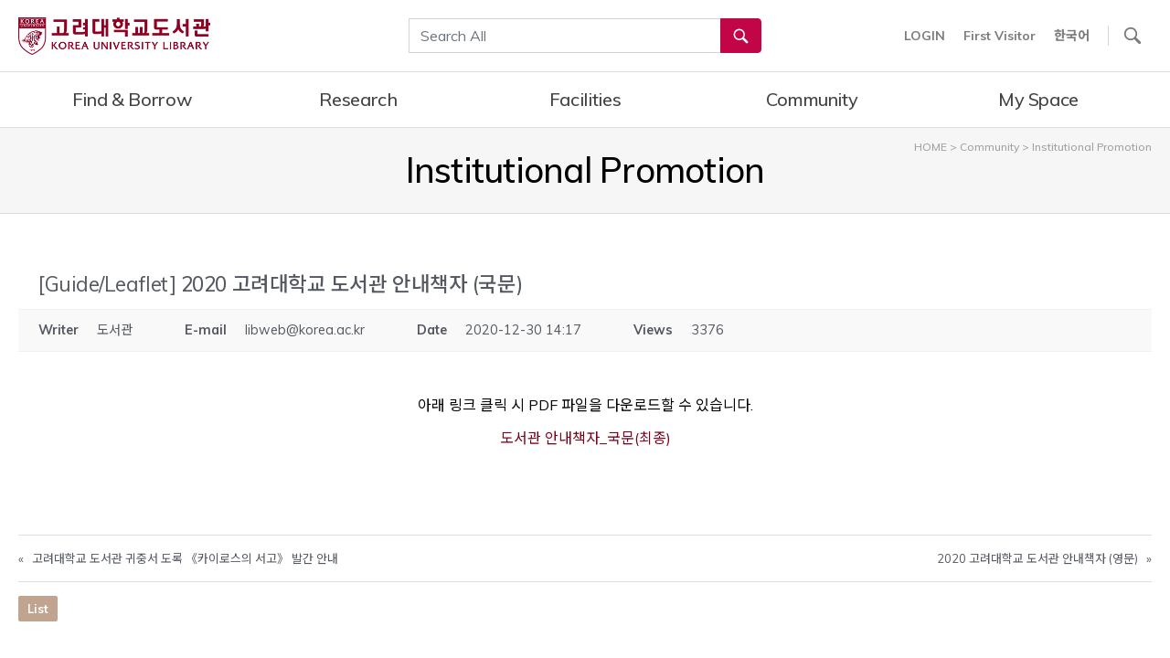

--- FILE ---
content_type: text/html; charset=UTF-8
request_url: https://library.korea.ac.kr/about/publication/?pageid=1&mod=document&lang=en&uid=14517
body_size: 21217
content:
<!doctype html>
<html lang="en-US">
<head>
	<meta charset="UTF-8" />
	<meta name="viewport" content="width=device-width, initial-scale=1" />
	<meta property="og:type" content="website" />
	<meta property="og:title" content="고려대학교 도서관" />
	<meta property="og:url" content="https://library.korea.ac.kr" />
	<meta property="og:description" content="" />
		<meta property="og:image" content="https://library.korea.ac.kr/wp-content/uploads/2021/11/kulib_logo.png" />
	<link rel="profile" href="https://gmpg.org/xfn/11" />
	<title>고려대학교 도서관</title>
	<meta name='robots' content='max-image-preview:large' />
<link rel="alternate" hreflang="en" href="https://library.korea.ac.kr/about/publication/?lang=en" />
<link rel="alternate" hreflang="ko" href="https://library.korea.ac.kr/about/publication/" />
<link rel="alternate" hreflang="x-default" href="https://library.korea.ac.kr/about/publication/" />

<!-- WordPress KBoard plugin 6.3 - https://www.cosmosfarm.com/products/kboard -->
<link rel="alternate" href="https://library.korea.ac.kr/wp-content/plugins/kboard/rss.php" type="application/rss+xml" title="고려대학교 도서관 &raquo; KBoard Integration feed">
<!-- WordPress KBoard plugin 6.3 - https://www.cosmosfarm.com/products/kboard -->

<link rel='dns-prefetch' href='//cdnjs.cloudflare.com' />
<link rel='dns-prefetch' href='//t1.daumcdn.net' />
<link rel='dns-prefetch' href='//use.fontawesome.com' />
<link rel='dns-prefetch' href='//fonts.googleapis.com' />
<link rel="alternate" type="application/rss+xml" title="고려대학교 도서관 &raquo; Feed" href="https://library.korea.ac.kr/feed/?lang=en" />
<link rel="alternate" type="application/rss+xml" title="고려대학교 도서관 &raquo; Comments Feed" href="https://library.korea.ac.kr/comments/feed/?lang=en" />
<script type="text/javascript">
window._wpemojiSettings = {"baseUrl":"https:\/\/s.w.org\/images\/core\/emoji\/14.0.0\/72x72\/","ext":".png","svgUrl":"https:\/\/s.w.org\/images\/core\/emoji\/14.0.0\/svg\/","svgExt":".svg","source":{"concatemoji":"https:\/\/library.korea.ac.kr\/wp-includes\/js\/wp-emoji-release.min.js?ver=6.1.9"}};
/*! This file is auto-generated */
!function(e,a,t){var n,r,o,i=a.createElement("canvas"),p=i.getContext&&i.getContext("2d");function s(e,t){var a=String.fromCharCode,e=(p.clearRect(0,0,i.width,i.height),p.fillText(a.apply(this,e),0,0),i.toDataURL());return p.clearRect(0,0,i.width,i.height),p.fillText(a.apply(this,t),0,0),e===i.toDataURL()}function c(e){var t=a.createElement("script");t.src=e,t.defer=t.type="text/javascript",a.getElementsByTagName("head")[0].appendChild(t)}for(o=Array("flag","emoji"),t.supports={everything:!0,everythingExceptFlag:!0},r=0;r<o.length;r++)t.supports[o[r]]=function(e){if(p&&p.fillText)switch(p.textBaseline="top",p.font="600 32px Arial",e){case"flag":return s([127987,65039,8205,9895,65039],[127987,65039,8203,9895,65039])?!1:!s([55356,56826,55356,56819],[55356,56826,8203,55356,56819])&&!s([55356,57332,56128,56423,56128,56418,56128,56421,56128,56430,56128,56423,56128,56447],[55356,57332,8203,56128,56423,8203,56128,56418,8203,56128,56421,8203,56128,56430,8203,56128,56423,8203,56128,56447]);case"emoji":return!s([129777,127995,8205,129778,127999],[129777,127995,8203,129778,127999])}return!1}(o[r]),t.supports.everything=t.supports.everything&&t.supports[o[r]],"flag"!==o[r]&&(t.supports.everythingExceptFlag=t.supports.everythingExceptFlag&&t.supports[o[r]]);t.supports.everythingExceptFlag=t.supports.everythingExceptFlag&&!t.supports.flag,t.DOMReady=!1,t.readyCallback=function(){t.DOMReady=!0},t.supports.everything||(n=function(){t.readyCallback()},a.addEventListener?(a.addEventListener("DOMContentLoaded",n,!1),e.addEventListener("load",n,!1)):(e.attachEvent("onload",n),a.attachEvent("onreadystatechange",function(){"complete"===a.readyState&&t.readyCallback()})),(e=t.source||{}).concatemoji?c(e.concatemoji):e.wpemoji&&e.twemoji&&(c(e.twemoji),c(e.wpemoji)))}(window,document,window._wpemojiSettings);
</script>
<style type="text/css">
img.wp-smiley,
img.emoji {
	display: inline !important;
	border: none !important;
	box-shadow: none !important;
	height: 1em !important;
	width: 1em !important;
	margin: 0 0.07em !important;
	vertical-align: -0.1em !important;
	background: none !important;
	padding: 0 !important;
}
</style>
	<link rel='stylesheet' id='font-awesome-5-css' href='https://use.fontawesome.com/releases/v5.9.0/css/all.css?ver=5.9.0' type='text/css' media='all' />
<link rel='stylesheet' id='wp-block-library-css' href='https://library.korea.ac.kr/wp-includes/css/dist/block-library/style.min.css?ver=6.1.9' type='text/css' media='all' />
<style id='wp-block-library-theme-inline-css' type='text/css'>
.wp-block-audio figcaption{color:#555;font-size:13px;text-align:center}.is-dark-theme .wp-block-audio figcaption{color:hsla(0,0%,100%,.65)}.wp-block-audio{margin:0 0 1em}.wp-block-code{border:1px solid #ccc;border-radius:4px;font-family:Menlo,Consolas,monaco,monospace;padding:.8em 1em}.wp-block-embed figcaption{color:#555;font-size:13px;text-align:center}.is-dark-theme .wp-block-embed figcaption{color:hsla(0,0%,100%,.65)}.wp-block-embed{margin:0 0 1em}.blocks-gallery-caption{color:#555;font-size:13px;text-align:center}.is-dark-theme .blocks-gallery-caption{color:hsla(0,0%,100%,.65)}.wp-block-image figcaption{color:#555;font-size:13px;text-align:center}.is-dark-theme .wp-block-image figcaption{color:hsla(0,0%,100%,.65)}.wp-block-image{margin:0 0 1em}.wp-block-pullquote{border-top:4px solid;border-bottom:4px solid;margin-bottom:1.75em;color:currentColor}.wp-block-pullquote__citation,.wp-block-pullquote cite,.wp-block-pullquote footer{color:currentColor;text-transform:uppercase;font-size:.8125em;font-style:normal}.wp-block-quote{border-left:.25em solid;margin:0 0 1.75em;padding-left:1em}.wp-block-quote cite,.wp-block-quote footer{color:currentColor;font-size:.8125em;position:relative;font-style:normal}.wp-block-quote.has-text-align-right{border-left:none;border-right:.25em solid;padding-left:0;padding-right:1em}.wp-block-quote.has-text-align-center{border:none;padding-left:0}.wp-block-quote.is-large,.wp-block-quote.is-style-large,.wp-block-quote.is-style-plain{border:none}.wp-block-search .wp-block-search__label{font-weight:700}.wp-block-search__button{border:1px solid #ccc;padding:.375em .625em}:where(.wp-block-group.has-background){padding:1.25em 2.375em}.wp-block-separator.has-css-opacity{opacity:.4}.wp-block-separator{border:none;border-bottom:2px solid;margin-left:auto;margin-right:auto}.wp-block-separator.has-alpha-channel-opacity{opacity:1}.wp-block-separator:not(.is-style-wide):not(.is-style-dots){width:100px}.wp-block-separator.has-background:not(.is-style-dots){border-bottom:none;height:1px}.wp-block-separator.has-background:not(.is-style-wide):not(.is-style-dots){height:2px}.wp-block-table{margin:"0 0 1em 0"}.wp-block-table thead{border-bottom:3px solid}.wp-block-table tfoot{border-top:3px solid}.wp-block-table td,.wp-block-table th{word-break:normal}.wp-block-table figcaption{color:#555;font-size:13px;text-align:center}.is-dark-theme .wp-block-table figcaption{color:hsla(0,0%,100%,.65)}.wp-block-video figcaption{color:#555;font-size:13px;text-align:center}.is-dark-theme .wp-block-video figcaption{color:hsla(0,0%,100%,.65)}.wp-block-video{margin:0 0 1em}.wp-block-template-part.has-background{padding:1.25em 2.375em;margin-top:0;margin-bottom:0}
</style>
<link rel='stylesheet' id='classic-theme-styles-css' href='https://library.korea.ac.kr/wp-includes/css/classic-themes.min.css?ver=1' type='text/css' media='all' />
<style id='global-styles-inline-css' type='text/css'>
body{--wp--preset--color--black: #000000;--wp--preset--color--cyan-bluish-gray: #abb8c3;--wp--preset--color--white: #FFF;--wp--preset--color--pale-pink: #f78da7;--wp--preset--color--vivid-red: #cf2e2e;--wp--preset--color--luminous-vivid-orange: #ff6900;--wp--preset--color--luminous-vivid-amber: #fcb900;--wp--preset--color--light-green-cyan: #7bdcb5;--wp--preset--color--vivid-green-cyan: #00d084;--wp--preset--color--pale-cyan-blue: #8ed1fc;--wp--preset--color--vivid-cyan-blue: #0693e3;--wp--preset--color--vivid-purple: #9b51e0;--wp--preset--color--primary: #0073a8;--wp--preset--color--secondary: #005075;--wp--preset--color--dark-gray: #111;--wp--preset--color--light-gray: #767676;--wp--preset--gradient--vivid-cyan-blue-to-vivid-purple: linear-gradient(135deg,rgba(6,147,227,1) 0%,rgb(155,81,224) 100%);--wp--preset--gradient--light-green-cyan-to-vivid-green-cyan: linear-gradient(135deg,rgb(122,220,180) 0%,rgb(0,208,130) 100%);--wp--preset--gradient--luminous-vivid-amber-to-luminous-vivid-orange: linear-gradient(135deg,rgba(252,185,0,1) 0%,rgba(255,105,0,1) 100%);--wp--preset--gradient--luminous-vivid-orange-to-vivid-red: linear-gradient(135deg,rgba(255,105,0,1) 0%,rgb(207,46,46) 100%);--wp--preset--gradient--very-light-gray-to-cyan-bluish-gray: linear-gradient(135deg,rgb(238,238,238) 0%,rgb(169,184,195) 100%);--wp--preset--gradient--cool-to-warm-spectrum: linear-gradient(135deg,rgb(74,234,220) 0%,rgb(151,120,209) 20%,rgb(207,42,186) 40%,rgb(238,44,130) 60%,rgb(251,105,98) 80%,rgb(254,248,76) 100%);--wp--preset--gradient--blush-light-purple: linear-gradient(135deg,rgb(255,206,236) 0%,rgb(152,150,240) 100%);--wp--preset--gradient--blush-bordeaux: linear-gradient(135deg,rgb(254,205,165) 0%,rgb(254,45,45) 50%,rgb(107,0,62) 100%);--wp--preset--gradient--luminous-dusk: linear-gradient(135deg,rgb(255,203,112) 0%,rgb(199,81,192) 50%,rgb(65,88,208) 100%);--wp--preset--gradient--pale-ocean: linear-gradient(135deg,rgb(255,245,203) 0%,rgb(182,227,212) 50%,rgb(51,167,181) 100%);--wp--preset--gradient--electric-grass: linear-gradient(135deg,rgb(202,248,128) 0%,rgb(113,206,126) 100%);--wp--preset--gradient--midnight: linear-gradient(135deg,rgb(2,3,129) 0%,rgb(40,116,252) 100%);--wp--preset--duotone--dark-grayscale: url('#wp-duotone-dark-grayscale');--wp--preset--duotone--grayscale: url('#wp-duotone-grayscale');--wp--preset--duotone--purple-yellow: url('#wp-duotone-purple-yellow');--wp--preset--duotone--blue-red: url('#wp-duotone-blue-red');--wp--preset--duotone--midnight: url('#wp-duotone-midnight');--wp--preset--duotone--magenta-yellow: url('#wp-duotone-magenta-yellow');--wp--preset--duotone--purple-green: url('#wp-duotone-purple-green');--wp--preset--duotone--blue-orange: url('#wp-duotone-blue-orange');--wp--preset--font-size--small: 19.5px;--wp--preset--font-size--medium: 20px;--wp--preset--font-size--large: 36.5px;--wp--preset--font-size--x-large: 42px;--wp--preset--font-size--normal: 22px;--wp--preset--font-size--huge: 49.5px;--wp--preset--spacing--20: 0.44rem;--wp--preset--spacing--30: 0.67rem;--wp--preset--spacing--40: 1rem;--wp--preset--spacing--50: 1.5rem;--wp--preset--spacing--60: 2.25rem;--wp--preset--spacing--70: 3.38rem;--wp--preset--spacing--80: 5.06rem;}:where(.is-layout-flex){gap: 0.5em;}body .is-layout-flow > .alignleft{float: left;margin-inline-start: 0;margin-inline-end: 2em;}body .is-layout-flow > .alignright{float: right;margin-inline-start: 2em;margin-inline-end: 0;}body .is-layout-flow > .aligncenter{margin-left: auto !important;margin-right: auto !important;}body .is-layout-constrained > .alignleft{float: left;margin-inline-start: 0;margin-inline-end: 2em;}body .is-layout-constrained > .alignright{float: right;margin-inline-start: 2em;margin-inline-end: 0;}body .is-layout-constrained > .aligncenter{margin-left: auto !important;margin-right: auto !important;}body .is-layout-constrained > :where(:not(.alignleft):not(.alignright):not(.alignfull)){max-width: var(--wp--style--global--content-size);margin-left: auto !important;margin-right: auto !important;}body .is-layout-constrained > .alignwide{max-width: var(--wp--style--global--wide-size);}body .is-layout-flex{display: flex;}body .is-layout-flex{flex-wrap: wrap;align-items: center;}body .is-layout-flex > *{margin: 0;}:where(.wp-block-columns.is-layout-flex){gap: 2em;}.has-black-color{color: var(--wp--preset--color--black) !important;}.has-cyan-bluish-gray-color{color: var(--wp--preset--color--cyan-bluish-gray) !important;}.has-white-color{color: var(--wp--preset--color--white) !important;}.has-pale-pink-color{color: var(--wp--preset--color--pale-pink) !important;}.has-vivid-red-color{color: var(--wp--preset--color--vivid-red) !important;}.has-luminous-vivid-orange-color{color: var(--wp--preset--color--luminous-vivid-orange) !important;}.has-luminous-vivid-amber-color{color: var(--wp--preset--color--luminous-vivid-amber) !important;}.has-light-green-cyan-color{color: var(--wp--preset--color--light-green-cyan) !important;}.has-vivid-green-cyan-color{color: var(--wp--preset--color--vivid-green-cyan) !important;}.has-pale-cyan-blue-color{color: var(--wp--preset--color--pale-cyan-blue) !important;}.has-vivid-cyan-blue-color{color: var(--wp--preset--color--vivid-cyan-blue) !important;}.has-vivid-purple-color{color: var(--wp--preset--color--vivid-purple) !important;}.has-black-background-color{background-color: var(--wp--preset--color--black) !important;}.has-cyan-bluish-gray-background-color{background-color: var(--wp--preset--color--cyan-bluish-gray) !important;}.has-white-background-color{background-color: var(--wp--preset--color--white) !important;}.has-pale-pink-background-color{background-color: var(--wp--preset--color--pale-pink) !important;}.has-vivid-red-background-color{background-color: var(--wp--preset--color--vivid-red) !important;}.has-luminous-vivid-orange-background-color{background-color: var(--wp--preset--color--luminous-vivid-orange) !important;}.has-luminous-vivid-amber-background-color{background-color: var(--wp--preset--color--luminous-vivid-amber) !important;}.has-light-green-cyan-background-color{background-color: var(--wp--preset--color--light-green-cyan) !important;}.has-vivid-green-cyan-background-color{background-color: var(--wp--preset--color--vivid-green-cyan) !important;}.has-pale-cyan-blue-background-color{background-color: var(--wp--preset--color--pale-cyan-blue) !important;}.has-vivid-cyan-blue-background-color{background-color: var(--wp--preset--color--vivid-cyan-blue) !important;}.has-vivid-purple-background-color{background-color: var(--wp--preset--color--vivid-purple) !important;}.has-black-border-color{border-color: var(--wp--preset--color--black) !important;}.has-cyan-bluish-gray-border-color{border-color: var(--wp--preset--color--cyan-bluish-gray) !important;}.has-white-border-color{border-color: var(--wp--preset--color--white) !important;}.has-pale-pink-border-color{border-color: var(--wp--preset--color--pale-pink) !important;}.has-vivid-red-border-color{border-color: var(--wp--preset--color--vivid-red) !important;}.has-luminous-vivid-orange-border-color{border-color: var(--wp--preset--color--luminous-vivid-orange) !important;}.has-luminous-vivid-amber-border-color{border-color: var(--wp--preset--color--luminous-vivid-amber) !important;}.has-light-green-cyan-border-color{border-color: var(--wp--preset--color--light-green-cyan) !important;}.has-vivid-green-cyan-border-color{border-color: var(--wp--preset--color--vivid-green-cyan) !important;}.has-pale-cyan-blue-border-color{border-color: var(--wp--preset--color--pale-cyan-blue) !important;}.has-vivid-cyan-blue-border-color{border-color: var(--wp--preset--color--vivid-cyan-blue) !important;}.has-vivid-purple-border-color{border-color: var(--wp--preset--color--vivid-purple) !important;}.has-vivid-cyan-blue-to-vivid-purple-gradient-background{background: var(--wp--preset--gradient--vivid-cyan-blue-to-vivid-purple) !important;}.has-light-green-cyan-to-vivid-green-cyan-gradient-background{background: var(--wp--preset--gradient--light-green-cyan-to-vivid-green-cyan) !important;}.has-luminous-vivid-amber-to-luminous-vivid-orange-gradient-background{background: var(--wp--preset--gradient--luminous-vivid-amber-to-luminous-vivid-orange) !important;}.has-luminous-vivid-orange-to-vivid-red-gradient-background{background: var(--wp--preset--gradient--luminous-vivid-orange-to-vivid-red) !important;}.has-very-light-gray-to-cyan-bluish-gray-gradient-background{background: var(--wp--preset--gradient--very-light-gray-to-cyan-bluish-gray) !important;}.has-cool-to-warm-spectrum-gradient-background{background: var(--wp--preset--gradient--cool-to-warm-spectrum) !important;}.has-blush-light-purple-gradient-background{background: var(--wp--preset--gradient--blush-light-purple) !important;}.has-blush-bordeaux-gradient-background{background: var(--wp--preset--gradient--blush-bordeaux) !important;}.has-luminous-dusk-gradient-background{background: var(--wp--preset--gradient--luminous-dusk) !important;}.has-pale-ocean-gradient-background{background: var(--wp--preset--gradient--pale-ocean) !important;}.has-electric-grass-gradient-background{background: var(--wp--preset--gradient--electric-grass) !important;}.has-midnight-gradient-background{background: var(--wp--preset--gradient--midnight) !important;}.has-small-font-size{font-size: var(--wp--preset--font-size--small) !important;}.has-medium-font-size{font-size: var(--wp--preset--font-size--medium) !important;}.has-large-font-size{font-size: var(--wp--preset--font-size--large) !important;}.has-x-large-font-size{font-size: var(--wp--preset--font-size--x-large) !important;}
.wp-block-navigation a:where(:not(.wp-element-button)){color: inherit;}
:where(.wp-block-columns.is-layout-flex){gap: 2em;}
.wp-block-pullquote{font-size: 1.5em;line-height: 1.6;}
</style>
<link rel='stylesheet' id='wpda_wpdp_public-css' href='https://library.korea.ac.kr/wp-content/plugins/wp-data-access/public/../assets/css/wpda_public.css?ver=5.2.11' type='text/css' media='all' />
<link rel='stylesheet' id='wpml-legacy-horizontal-list-0-css' href='//library.korea.ac.kr/wp-content/plugins/sitepress-multilingual-cms/templates/language-switchers/legacy-list-horizontal/style.min.css?ver=1' type='text/css' media='all' />
<link rel='stylesheet' id='kulib-bootstrap-css' href='https://library.korea.ac.kr/wp-content/themes/kulib/plugins/bootstrap/css/bootstrap.css?ver=20190905' type='text/css' media='all' />
<link rel='stylesheet' id='kulib-bootstrap-select-css' href='https://library.korea.ac.kr/wp-content/themes/kulib/plugins/bootstrap-select/css/bootstrap-select.min.css?ver=20190905' type='text/css' media='all' />
<link rel='stylesheet' id='kulib-bootstrap-datetimepicker-css' href='https://library.korea.ac.kr/wp-content/themes/kulib/plugins/bootstrap-datetimepicker/css/bootstrap-datetimepicker.min.css?ver=20190927' type='text/css' media='all' />
<link rel='stylesheet' id='kulib-style-css' href='https://library.korea.ac.kr/wp-content/themes/kulib/style.css?ver=20250917' type='text/css' media='all' />
<link rel='stylesheet' id='kulib-font-css' href='https://fonts.googleapis.com/css?family=Muli%3A400%2C500%2C700%7CNoto+Sans+KR%3A400%2C500%2C700&#038;display=swap&#038;ver=6.1.9' type='text/css' media='all' />
<link rel='stylesheet' id='kulib-material-icons-css' href='https://fonts.googleapis.com/icon?family=Material+Icons&#038;ver=6.1.9' type='text/css' media='all' />
<link rel='stylesheet' id='kulib-print-style-css' href='https://library.korea.ac.kr/wp-content/themes/kulib/print.css?ver=2.0' type='text/css' media='print' />
<link rel='stylesheet' id='kulib-slick-slider-css' href='https://library.korea.ac.kr/wp-content/themes/kulib/plugins/slick-slider/slick.css?ver=20190905' type='text/css' media='all' />
<link rel='stylesheet' id='kulib-no-ui-slider-css' href='https://library.korea.ac.kr/wp-content/themes/kulib/plugins/no-ui-slider/nouislider.min.css?ver=20191003' type='text/css' media='all' />
<link rel='stylesheet' id='kulib-style-custom-css' href='https://library.korea.ac.kr/wp-content/themes/kulib/style-custom.css?ver=6.1.9' type='text/css' media='all' />
<link rel='stylesheet' id='jquery-flick-style-css' href='https://library.korea.ac.kr/wp-content/plugins/kboard/template/css/jquery-ui.css?ver=1.12.1' type='text/css' media='all' />
<link rel='stylesheet' id='jquery-timepicker-css' href='https://library.korea.ac.kr/wp-content/plugins/kboard/template/css/jquery.timepicker.css?ver=6.3' type='text/css' media='all' />
<link rel='stylesheet' id='kboard-comments-skin-default-css' href='https://library.korea.ac.kr/wp-content/plugins/kboard-comments/skin/default/style.css?ver=5.2' type='text/css' media='all' />
<link rel='stylesheet' id='kboard-editor-media-css' href='https://library.korea.ac.kr/wp-content/plugins/kboard/template/css/editor_media.css?ver=6.3' type='text/css' media='all' />
<link rel='stylesheet' id='kboard-skin-kulib-entertain-css' href='https://library.korea.ac.kr/wp-content/plugins/kboard/skin/kulib-entertain/style.css?ver=6.3' type='text/css' media='all' />
<link rel='stylesheet' id='kboard-skin-kulib-request-otherlib-css' href='https://library.korea.ac.kr/wp-content/plugins/kboard/skin/kulib-request-otherlib/style.css?ver=6.3' type='text/css' media='all' />
<link rel='stylesheet' id='kboard-skin-kulib-request-oldbook-css' href='https://library.korea.ac.kr/wp-content/plugins/kboard/skin/kulib-request-oldbook/style.css?ver=6.3' type='text/css' media='all' />
<link rel='stylesheet' id='kboard-skin-kulib-education-css' href='https://library.korea.ac.kr/wp-content/plugins/kboard/skin/kulib-education/style.css?ver=6.3' type='text/css' media='all' />
<link rel='stylesheet' id='kboard-skin-kulib-default-css' href='https://library.korea.ac.kr/wp-content/plugins/kboard/skin/kulib-default/style.css?ver=6.3' type='text/css' media='all' />
<link rel='stylesheet' id='kboard-skin-kulib-request-mediamaker-css' href='https://library.korea.ac.kr/wp-content/plugins/kboard/skin/kulib-request-mediamaker/style.css?ver=6.3' type='text/css' media='all' />
<link rel='stylesheet' id='kboard-skin-kulib-faq-css' href='https://library.korea.ac.kr/wp-content/plugins/kboard/skin/kulib-faq/style.css?ver=6.3' type='text/css' media='all' />
<link rel='stylesheet' id='kboard-skin-kulib-events-css' href='https://library.korea.ac.kr/wp-content/plugins/kboard/skin/kulib-events/style.css?ver=6.3' type='text/css' media='all' />
<link rel='stylesheet' id='kboard-skin-kulib-request-yeonsei-css' href='https://library.korea.ac.kr/wp-content/plugins/kboard/skin/kulib-request-yeonsei/style.css?ver=6.3' type='text/css' media='all' />
<link rel='stylesheet' id='kboard-skin-kulib-gallery-css' href='https://library.korea.ac.kr/wp-content/plugins/kboard/skin/kulib-gallery/style.css?ver=6.3' type='text/css' media='all' />
<link rel='stylesheet' id='kboard-skin-kulib-gallery2-css' href='https://library.korea.ac.kr/wp-content/plugins/kboard/skin/kulib-gallery2/style.css?ver=6.3' type='text/css' media='all' />
<link rel='stylesheet' id='kboard-skin-kulib-gallery-oldbook-css' href='https://library.korea.ac.kr/wp-content/plugins/kboard/skin/kulib-gallery-oldbook/style.css?ver=6.3' type='text/css' media='all' />
<link rel='stylesheet' id='kboard-skin-kulib-gallery-ancientbook-css' href='https://library.korea.ac.kr/wp-content/plugins/kboard/skin/kulib-gallery-ancientbook/style.css?ver=6.3' type='text/css' media='all' />
<link rel='stylesheet' id='kboard-skin-kulib-gallery-slider-css' href='https://library.korea.ac.kr/wp-content/plugins/kboard/skin/kulib-gallery-slider/style.css?ver=6.3' type='text/css' media='all' />
<link rel='stylesheet' id='kboard-skin-kulib-edu-video-css' href='https://library.korea.ac.kr/wp-content/plugins/kboard/skin/kulib-edu-video/style.css?ver=6.3' type='text/css' media='all' />
<link rel='stylesheet' id='kboard-skin-kulib-request-customedu-css' href='https://library.korea.ac.kr/wp-content/plugins/kboard/skin/kulib-request-customedu/style.css?ver=6.3' type='text/css' media='all' />
<link rel='stylesheet' id='kboard-skin-kulib-calendar-regedu-css' href='https://library.korea.ac.kr/wp-content/plugins/kboard/skin/kulib-calendar-regedu/style.css?ver=6.3' type='text/css' media='all' />
<link rel='stylesheet' id='kboard-skin-kulib-request-journal-css' href='https://library.korea.ac.kr/wp-content/plugins/kboard/skin/kulib-request-journal/style.css?ver=6.3' type='text/css' media='all' />
<link rel='stylesheet' id='kboard-skin-kulib-request-trend-css' href='https://library.korea.ac.kr/wp-content/plugins/kboard/skin/kulib-request-trend/style.css?ver=6.3' type='text/css' media='all' />
<script type='text/javascript' src='https://library.korea.ac.kr/wp-includes/js/jquery/jquery.min.js?ver=3.6.1' id='jquery-core-js'></script>
<script type='text/javascript' src='https://library.korea.ac.kr/wp-includes/js/jquery/jquery-migrate.min.js?ver=3.3.2' id='jquery-migrate-js'></script>
<script type='text/javascript' src='https://library.korea.ac.kr/wp-includes/js/underscore.min.js?ver=1.13.4' id='underscore-js'></script>
<script type='text/javascript' src='https://library.korea.ac.kr/wp-includes/js/backbone.min.js?ver=1.4.1' id='backbone-js'></script>
<script type='text/javascript' id='wp-api-request-js-extra'>
/* <![CDATA[ */
var wpApiSettings = {"root":"https:\/\/library.korea.ac.kr\/wp-json\/","nonce":"560d43b584","versionString":"wp\/v2\/"};
/* ]]> */
</script>
<script type='text/javascript' src='https://library.korea.ac.kr/wp-includes/js/api-request.min.js?ver=6.1.9' id='wp-api-request-js'></script>
<script type='text/javascript' src='https://library.korea.ac.kr/wp-includes/js/wp-api.min.js?ver=6.1.9' id='wp-api-js'></script>
<script type='text/javascript' src='https://library.korea.ac.kr/wp-content/plugins/wp-data-access/public/../assets/js/wpda_rest_api.js?ver=5.2.11' id='wpda_rest_api-js'></script>
<script type='text/javascript' id='wp-statistics-tracker-js-extra'>
/* <![CDATA[ */
var WP_Statistics_Tracker_Object = {"hitRequestUrl":"https:\/\/library.korea.ac.kr\/wp-json\/wp-statistics\/v2\/hit?wp_statistics_hit_rest=yes&track_all=1&current_page_type=page&current_page_id=8981&search_query&page_uri=aHR0cDovL2Fib3V0L3B1YmxpY2F0aW9uLz9wYWdlaWQ9MSZtb2Q9ZG9jdW1lbnQmbGFuZz1lbiZ1aWQ9MTQ1MTc","keepOnlineRequestUrl":"https:\/\/library.korea.ac.kr\/wp-json\/wp-statistics\/v2\/online?wp_statistics_hit_rest=yes&track_all=1&current_page_type=page&current_page_id=8981&search_query&page_uri=aHR0cDovL2Fib3V0L3B1YmxpY2F0aW9uLz9wYWdlaWQ9MSZtb2Q9ZG9jdW1lbnQmbGFuZz1lbiZ1aWQ9MTQ1MTc","option":{"dntEnabled":"","cacheCompatibility":""}};
/* ]]> */
</script>
<script type='text/javascript' src='https://library.korea.ac.kr/wp-content/plugins/wp-statistics/assets/js/tracker.js?ver=6.1.9' id='wp-statistics-tracker-js'></script>
<script type='text/javascript' src='https://library.korea.ac.kr/wp-content/themes/kulib/assets/plugin/chartjs/chart.umd.min.js?ver=4.4.7' id='kulib-chart-js-js'></script>
<script type='text/javascript' src='https://library.korea.ac.kr/wp-content/plugins/kboard/template/js/jquery.timepicker.js?ver=6.3' id='jquery-timepicker-js'></script>
<link rel="https://api.w.org/" href="https://library.korea.ac.kr/wp-json/" /><link rel="alternate" type="application/json" href="https://library.korea.ac.kr/wp-json/wp/v2/pages/8981" /><link rel="EditURI" type="application/rsd+xml" title="RSD" href="https://library.korea.ac.kr/xmlrpc.php?rsd" />
<link rel="wlwmanifest" type="application/wlwmanifest+xml" href="https://library.korea.ac.kr/wp-includes/wlwmanifest.xml" />
<meta name="generator" content="WordPress 6.1.9" />
<link rel="canonical" href="https://library.korea.ac.kr/about/publication/?lang=en" />
<link rel='shortlink' href='https://library.korea.ac.kr/?p=8981&#038;lang=en' />
<link rel="alternate" type="application/json+oembed" href="https://library.korea.ac.kr/wp-json/oembed/1.0/embed?url=https%3A%2F%2Flibrary.korea.ac.kr%2Fabout%2Fpublication%2F%3Flang%3Den" />
<link rel="alternate" type="text/xml+oembed" href="https://library.korea.ac.kr/wp-json/oembed/1.0/embed?url=https%3A%2F%2Flibrary.korea.ac.kr%2Fabout%2Fpublication%2F%3Flang%3Den&#038;format=xml" />
<meta name="generator" content="WPML ver:4.5.14 stt:1,29;" />

		<!-- GA Google Analytics @ https://m0n.co/ga -->
		<script async src="https://www.googletagmanager.com/gtag/js?id=UA-161598556-1"></script>
		<script>
			window.dataLayer = window.dataLayer || [];
			function gtag(){dataLayer.push(arguments);}
			gtag('js', new Date());
			gtag('config', 'UA-161598556-1');
		</script>

	<!-- Analytics by WP Statistics v14.5.2 - https://wp-statistics.com/ -->
<style type="text/css">.broken_link, a.broken_link {
	text-decoration: line-through;
}</style><link rel="icon" href="https://library.korea.ac.kr/wp-content/uploads/2020/02/cropped-favicon-3-32x32.png" sizes="32x32" />
<link rel="icon" href="https://library.korea.ac.kr/wp-content/uploads/2020/02/cropped-favicon-3-192x192.png" sizes="192x192" />
<link rel="apple-touch-icon" href="https://library.korea.ac.kr/wp-content/uploads/2020/02/cropped-favicon-3-180x180.png" />
<meta name="msapplication-TileImage" content="https://library.korea.ac.kr/wp-content/uploads/2020/02/cropped-favicon-3-270x270.png" />
</head>


<body class="page-template-default page page-id-8981 page-child parent-pageid-9187 wp-custom-logo wp-embed-responsive has-fixed-top singular image-filters-enabled elementor-default elementor-kit-14083">
<svg xmlns="http://www.w3.org/2000/svg" viewBox="0 0 0 0" width="0" height="0" focusable="false" role="none" style="visibility: hidden; position: absolute; left: -9999px; overflow: hidden;" ><defs><filter id="wp-duotone-dark-grayscale"><feColorMatrix color-interpolation-filters="sRGB" type="matrix" values=" .299 .587 .114 0 0 .299 .587 .114 0 0 .299 .587 .114 0 0 .299 .587 .114 0 0 " /><feComponentTransfer color-interpolation-filters="sRGB" ><feFuncR type="table" tableValues="0 0.49803921568627" /><feFuncG type="table" tableValues="0 0.49803921568627" /><feFuncB type="table" tableValues="0 0.49803921568627" /><feFuncA type="table" tableValues="1 1" /></feComponentTransfer><feComposite in2="SourceGraphic" operator="in" /></filter></defs></svg><svg xmlns="http://www.w3.org/2000/svg" viewBox="0 0 0 0" width="0" height="0" focusable="false" role="none" style="visibility: hidden; position: absolute; left: -9999px; overflow: hidden;" ><defs><filter id="wp-duotone-grayscale"><feColorMatrix color-interpolation-filters="sRGB" type="matrix" values=" .299 .587 .114 0 0 .299 .587 .114 0 0 .299 .587 .114 0 0 .299 .587 .114 0 0 " /><feComponentTransfer color-interpolation-filters="sRGB" ><feFuncR type="table" tableValues="0 1" /><feFuncG type="table" tableValues="0 1" /><feFuncB type="table" tableValues="0 1" /><feFuncA type="table" tableValues="1 1" /></feComponentTransfer><feComposite in2="SourceGraphic" operator="in" /></filter></defs></svg><svg xmlns="http://www.w3.org/2000/svg" viewBox="0 0 0 0" width="0" height="0" focusable="false" role="none" style="visibility: hidden; position: absolute; left: -9999px; overflow: hidden;" ><defs><filter id="wp-duotone-purple-yellow"><feColorMatrix color-interpolation-filters="sRGB" type="matrix" values=" .299 .587 .114 0 0 .299 .587 .114 0 0 .299 .587 .114 0 0 .299 .587 .114 0 0 " /><feComponentTransfer color-interpolation-filters="sRGB" ><feFuncR type="table" tableValues="0.54901960784314 0.98823529411765" /><feFuncG type="table" tableValues="0 1" /><feFuncB type="table" tableValues="0.71764705882353 0.25490196078431" /><feFuncA type="table" tableValues="1 1" /></feComponentTransfer><feComposite in2="SourceGraphic" operator="in" /></filter></defs></svg><svg xmlns="http://www.w3.org/2000/svg" viewBox="0 0 0 0" width="0" height="0" focusable="false" role="none" style="visibility: hidden; position: absolute; left: -9999px; overflow: hidden;" ><defs><filter id="wp-duotone-blue-red"><feColorMatrix color-interpolation-filters="sRGB" type="matrix" values=" .299 .587 .114 0 0 .299 .587 .114 0 0 .299 .587 .114 0 0 .299 .587 .114 0 0 " /><feComponentTransfer color-interpolation-filters="sRGB" ><feFuncR type="table" tableValues="0 1" /><feFuncG type="table" tableValues="0 0.27843137254902" /><feFuncB type="table" tableValues="0.5921568627451 0.27843137254902" /><feFuncA type="table" tableValues="1 1" /></feComponentTransfer><feComposite in2="SourceGraphic" operator="in" /></filter></defs></svg><svg xmlns="http://www.w3.org/2000/svg" viewBox="0 0 0 0" width="0" height="0" focusable="false" role="none" style="visibility: hidden; position: absolute; left: -9999px; overflow: hidden;" ><defs><filter id="wp-duotone-midnight"><feColorMatrix color-interpolation-filters="sRGB" type="matrix" values=" .299 .587 .114 0 0 .299 .587 .114 0 0 .299 .587 .114 0 0 .299 .587 .114 0 0 " /><feComponentTransfer color-interpolation-filters="sRGB" ><feFuncR type="table" tableValues="0 0" /><feFuncG type="table" tableValues="0 0.64705882352941" /><feFuncB type="table" tableValues="0 1" /><feFuncA type="table" tableValues="1 1" /></feComponentTransfer><feComposite in2="SourceGraphic" operator="in" /></filter></defs></svg><svg xmlns="http://www.w3.org/2000/svg" viewBox="0 0 0 0" width="0" height="0" focusable="false" role="none" style="visibility: hidden; position: absolute; left: -9999px; overflow: hidden;" ><defs><filter id="wp-duotone-magenta-yellow"><feColorMatrix color-interpolation-filters="sRGB" type="matrix" values=" .299 .587 .114 0 0 .299 .587 .114 0 0 .299 .587 .114 0 0 .299 .587 .114 0 0 " /><feComponentTransfer color-interpolation-filters="sRGB" ><feFuncR type="table" tableValues="0.78039215686275 1" /><feFuncG type="table" tableValues="0 0.94901960784314" /><feFuncB type="table" tableValues="0.35294117647059 0.47058823529412" /><feFuncA type="table" tableValues="1 1" /></feComponentTransfer><feComposite in2="SourceGraphic" operator="in" /></filter></defs></svg><svg xmlns="http://www.w3.org/2000/svg" viewBox="0 0 0 0" width="0" height="0" focusable="false" role="none" style="visibility: hidden; position: absolute; left: -9999px; overflow: hidden;" ><defs><filter id="wp-duotone-purple-green"><feColorMatrix color-interpolation-filters="sRGB" type="matrix" values=" .299 .587 .114 0 0 .299 .587 .114 0 0 .299 .587 .114 0 0 .299 .587 .114 0 0 " /><feComponentTransfer color-interpolation-filters="sRGB" ><feFuncR type="table" tableValues="0.65098039215686 0.40392156862745" /><feFuncG type="table" tableValues="0 1" /><feFuncB type="table" tableValues="0.44705882352941 0.4" /><feFuncA type="table" tableValues="1 1" /></feComponentTransfer><feComposite in2="SourceGraphic" operator="in" /></filter></defs></svg><svg xmlns="http://www.w3.org/2000/svg" viewBox="0 0 0 0" width="0" height="0" focusable="false" role="none" style="visibility: hidden; position: absolute; left: -9999px; overflow: hidden;" ><defs><filter id="wp-duotone-blue-orange"><feColorMatrix color-interpolation-filters="sRGB" type="matrix" values=" .299 .587 .114 0 0 .299 .587 .114 0 0 .299 .587 .114 0 0 .299 .587 .114 0 0 " /><feComponentTransfer color-interpolation-filters="sRGB" ><feFuncR type="table" tableValues="0.098039215686275 1" /><feFuncG type="table" tableValues="0 0.66274509803922" /><feFuncB type="table" tableValues="0.84705882352941 0.41960784313725" /><feFuncA type="table" tableValues="1 1" /></feComponentTransfer><feComposite in2="SourceGraphic" operator="in" /></filter></defs></svg>
<div id="page" class="site">
	<a class="skip-link screen-reader-text" href="#content">내용으로 건너뛰기</a>
	
	<header id="masthead" class="site-header">

		<script type="text/javascript" src="https://library.korea.ac.kr/ezast/service/incscript.n2s?charset=utf-8&acbody=/ezast/service/n2ezast_body_main_result.html" charset="UTF-8"></script>

<script>
	jQuery(function($) {		// 2020.03.27 추가 - 검색어 입력여부 체크기능

		$(".input-tot-search-terms").keydown(function(e) {			// 상단 통합검색 검색어 입력박스 엔터-키 처리
			if (e.keyCode == 13) {
				$( ".submit-tot-search-button" ).trigger( "click" );
			}
		});
		$(".submit-tot-search-button").click(function(e) {			// 상단 통합검색 검색어 입력여부 체크
			var q = $(".input-tot-search-terms").val().trim();
			if (q == '') {
				alert("Enter a Search term");
				return false;
			}
		});

		$(".input-site-search-terms").keydown(function(e) {			// 우측상단 사이트내 검색어 입력박스 엔터-키 처리
			if (e.keyCode == 13) {
				$( ".submit-site-search-button" ).trigger( "click" );
			}
		});
		$(".submit-site-search-button").click(function(e) {			// 우측상단 사이트내 검색어 입력여부 체크
			var q = $(".input-site-search-terms").val().trim();
			if (q == '') {
				alert("Enter a Search term");
				return false;
			}
		});

	});
</script>

<div class="site-branding">

		
	<div class="site-brand-bar">
		<div class="container">
			<div class="row justify-content-between align-items-center">
				<div class="col-2 col-lg-4 order-1">
					<div class="site-logo">
						<a href="https://library.korea.ac.kr/?lang=en" rel="home">
							<img src="https://library.korea.ac.kr/wp-content/themes/kulib/images/logo.png" alt="KOREA UNIVERSITY LIBRARY" />
						</a>
					</div>
				</div>
								<div class="col col-lg-4 order-last order-lg-2">
					<div class="main-search">
						<form action="/main-search-result/" method="get" id="main-search-result">
							<input type="hidden" name="lang" value="en">							<div class="input-group">
								<label class="sr-only" for="total-search">통합검색</label>
								<input type="text" name="q" id="total-search" class="form-control input-tot-search-terms" autocomplete="off" placeholder="Search All" onclick="javascript:n2ezast_init('libmain', 'main-search-result', 'total-search', 'n2autoterms', 350, 60, 0);" />
								<div class="input-group-append">
									<button type="submit" class="btn btn-theme submit-tot-search-button">
								  	<svg class="svg-icon" width="19" height="19" aria-hidden="true" role="img" focusable="false" xmlns="http://www.w3.org/2000/svg" viewBox="0 0 24 24"><path d="M0 0h24v24H0z" fill="none"></path><path d="M15.357,4.288c-3.051-3.051-8.017-3.051-11.068,0c-3.052,3.052-3.052,8.016,0,11.069c2.716,2.716,6.949,3.008,9.997,0.885 c0.065,0.306,0.212,0.594,0.448,0.83l4.443,4.441c0.646,0.648,1.693,0.648,2.338,0c0.646-0.646,0.646-1.69,0-2.335l-4.444-4.445 c-0.235-0.234-0.523-0.382-0.826-0.446C18.367,11.237,18.074,7.006,15.357,4.288z M13.954,13.954c-2.279,2.277-5.986,2.277-8.263,0 c-2.276-2.278-2.276-5.984,0-8.263c2.276-2.277,5.984-2.277,8.263,0C16.231,7.97,16.231,11.676,13.954,13.954z"></path></svg>									</button>
								</div>
							</div>
						</form>
						<div id="n2autoterms" style="position:relative;left:0px;top:0px;z-index:2000; padding-top:0px;"></div>
					</div>
				</div>
								<div class="col-10 col-lg-4 order-3 d-flex justify-content-end align-items-center">
													<a class="aside-menu-item user-menu-item" href="/login/?lang=en">
						LOGIN											</a>
					
					<a class="aside-menu-item newbies-menu-item" role="button" data-toggle="modal" data-target="#newbies-guide">
						First Visitor					</a>

										<a href="/about/publication/?pageid=1&mod=document&uid=14517" class="aside-menu-item">한국어</a>
					<a class="aside-menu-item site-search-trigger"><svg class="svg-icon" width="22" height="22" aria-hidden="true" role="img" focusable="false" xmlns="http://www.w3.org/2000/svg" viewBox="0 0 24 24"><path d="M0 0h24v24H0z" fill="none"></path><path d="M15.357,4.288c-3.051-3.051-8.017-3.051-11.068,0c-3.052,3.052-3.052,8.016,0,11.069c2.716,2.716,6.949,3.008,9.997,0.885 c0.065,0.306,0.212,0.594,0.448,0.83l4.443,4.441c0.646,0.648,1.693,0.648,2.338,0c0.646-0.646,0.646-1.69,0-2.335l-4.444-4.445 c-0.235-0.234-0.523-0.382-0.826-0.446C18.367,11.237,18.074,7.006,15.357,4.288z M13.954,13.954c-2.279,2.277-5.986,2.277-8.263,0 c-2.276-2.278-2.276-5.984,0-8.263c2.276-2.277,5.984-2.277,8.263,0C16.231,7.97,16.231,11.676,13.954,13.954z"></path></svg></a>
										<a class="aside-menu-item mobile-nav-trigger">
						<span class="menu-icon">
							<span></span>
							<span></span>
							<span></span>
						</span>
					</a>
										
				</div><!-- .col -->
				
			</div><!-- .row -->
		</div><!-- .container -->
	
		<div class="site-search">
			<div class="container">
				<form class="site-search-form" action="/">
					<input type="hidden" name="lang" value="en">					<label class="sr-only" for="refine-search">사이트내 검색</label>
					<input type="search" name="s" id="refine-search" class="site-search-field input-site-search-terms" placeholder="Search Within Site" />
					<a class="site-search-closer btn-closer"><svg class="svg-icon" width="12" height="12" aria-hidden="true" role="img" focusable="false" xmlns="http://www.w3.org/2000/svg" viewBox="0 0 24 24"><path d="M0 0h24v24H0z" fill="none"></path><path d="M21.414,18.586c0.781,0.781,0.781,2.047,0,2.828C21.023,21.805,20.512,22,20,22s-1.023-0.195-1.414-0.586 L12,14.828l-6.586,6.586C5.024,21.805,4.512,22,4,22s-1.024-0.195-1.414-0.586c-0.781-0.781-0.781-2.047,0-2.828L9.172,12 L2.586,5.415c-0.781-0.781-0.781-2.047,0-2.828c0.78-0.781,2.047-0.781,2.828,0L12,9.172l6.586-6.586 c0.781-0.781,2.047-0.781,2.828,0c0.781,0.781,0.781,2.047,0,2.828L14.828,12L21.414,18.586z"></path></svg></a>
					<button type="submit" class="btn btn-theme-positive btn-no-effect border-0 rounded-0 submit-site-search-button">
						<svg class="svg-icon" width="24" height="24" aria-hidden="true" role="img" focusable="false" xmlns="http://www.w3.org/2000/svg" viewBox="0 0 24 24"><path d="M0 0h24v24H0z" fill="none"></path><path d="M15.357,4.288c-3.051-3.051-8.017-3.051-11.068,0c-3.052,3.052-3.052,8.016,0,11.069c2.716,2.716,6.949,3.008,9.997,0.885 c0.065,0.306,0.212,0.594,0.448,0.83l4.443,4.441c0.646,0.648,1.693,0.648,2.338,0c0.646-0.646,0.646-1.69,0-2.335l-4.444-4.445 c-0.235-0.234-0.523-0.382-0.826-0.446C18.367,11.237,18.074,7.006,15.357,4.288z M13.954,13.954c-2.279,2.277-5.986,2.277-8.263,0 c-2.276-2.278-2.276-5.984,0-8.263c2.276-2.277,5.984-2.277,8.263,0C16.231,7.97,16.231,11.676,13.954,13.954z"></path></svg>					</button>
					<!-- 2021.04.01 아래 2줄 추가 - 결과를 최신글 순으로 나오도록 처리 -->
					<input type="hidden" name="orderby" value="ID">
					<input type="hidden" name="order" value="DESC">
				</form>
			</div>
		</div><!-- .site-sesarch -->
		
				<div class="mobile-navigation">
			<div class="container">
				<nav>
					<ul class="menu"><li class="blank-node menu-item menu-item-type-custom menu-item-object-custom menu-item-has-children"><a >Find &#038; Borrow<small class="menu-item-description">It provides variuos methods of searching library collection, electronic resources, original text contents, and how to use unowned materials</small></a> <small class="nav-desc">It provides variuos methods of searching library collection, electronic resources, original text contents, and how to use unowned materials</small>
<ul class="sub-menu">
<li class="mobile-parent-nav-menu-item"><a >Find &#038; Borrow<small class="menu-item-description">It provides variuos methods of searching library collection, electronic resources, original text contents, and how to use unowned materials</small></a> </li>
<li class="blank-node menu-item menu-item-type-custom menu-item-object-custom menu-item-has-children"><a >Search &#038; Find</a> 
	<ul class="sub-menu">
<li class="mobile-parent-nav-menu-item"><a >Search &#038; Find</a> </li>
<li class="menu-item menu-item-type-post_type menu-item-object-page"><a  href="https://library.korea.ac.kr/datause/advanced-search/?lang=en">Advanced Search</a> </li>
<li class="menu-item menu-item-type-post_type menu-item-object-page"><a  href="https://library.korea.ac.kr/datause/database/?lang=en">Database</a> </li>
<li class="menu-item menu-item-type-post_type menu-item-object-page"><a  href="https://library.korea.ac.kr/datause/ejournal/?lang=en">e-journal</a> </li>
<li class="menu-item menu-item-type-post_type menu-item-object-page"><a  href="https://library.korea.ac.kr/datause/ebook/?lang=en">e-book &#038; e-learning</a> </li>
<li class="menu-item menu-item-type-post_type menu-item-object-page"><a  href="https://library.korea.ac.kr/datause/collection/?lang=en">Collections</a> </li>
<li class="menu-item menu-item-type-post_type menu-item-object-page"><a  href="https://library.korea.ac.kr/datause/archiving/?lang=en">Archives</a> </li>
	</ul>
</li>
<li class="blank-node menu-item menu-item-type-custom menu-item-object-custom menu-item-has-children"><a >Materials Use</a> 
	<ul class="sub-menu">
<li class="mobile-parent-nav-menu-item"><a >Materials Use</a> </li>
<li class="menu-item menu-item-type-post_type menu-item-object-page"><a  href="https://library.korea.ac.kr/datause/search-loan-return/?lang=en">Search &#038; Borrow &#038; Return</a> </li>
<li class="menu-item menu-item-type-post_type menu-item-object-page"><a  href="https://library.korea.ac.kr/datause/proxy/?lang=en">Off Campus Access</a> </li>
<li class="menu-item menu-item-type-post_type menu-item-object-page"><a  href="https://library.korea.ac.kr/datause/ill/?lang=en">ILL (Inter Library Loan)</a> </li>
<li class="menu-item menu-item-type-post_type menu-item-object-page"><a  href="https://library.korea.ac.kr/datause/dds/?lang=en">DDS (Document Delivery Service)</a> </li>
<li class="menu-item menu-item-type-post_type menu-item-object-page"><a  href="https://library.korea.ac.kr/datause/fric/?lang=en">FRIC</a> </li>
<li class="menu-item menu-item-type-post_type menu-item-object-page"><a  href="https://library.korea.ac.kr/datause/nat-assem-library/?lang=en">National &#038; Assembly Library Online Service</a> </li>
<li class="menu-item menu-item-type-post_type menu-item-object-page"><a  href="https://library.korea.ac.kr/datause/other-library/?lang=en">Visit Other Libraries</a> </li>
<li class="menu-item menu-item-type-post_type menu-item-object-page"><a  href="https://library.korea.ac.kr/datause/old-books/?lang=en">Reading Old Books</a> </li>
<li class="menu-item menu-item-type-post_type menu-item-object-page"><a  href="https://library.korea.ac.kr/datause/makerspace/?lang=en">Multimedia Material Production</a> </li>
	</ul>
</li>
</ul>
</li>
<li class="blank-node menu-item menu-item-type-custom menu-item-object-custom menu-item-has-children"><a >Research<small class="menu-item-description">It provides research support services such as workshops, academic journal registration/evaluation information, open access publishing, reference management tools, plagiarism prevention tools, research analysis tools, and dissertation writing.</small></a> <small class="nav-desc">It provides research support services such as workshops, academic journal registration/evaluation information, open access publishing, reference management tools, plagiarism prevention tools, research analysis tools, and dissertation writing.</small>
<ul class="sub-menu">
<li class="mobile-parent-nav-menu-item"><a >Research<small class="menu-item-description">It provides research support services such as workshops, academic journal registration/evaluation information, open access publishing, reference management tools, plagiarism prevention tools, research analysis tools, and dissertation writing.</small></a> </li>
<li class="blank-node menu-item menu-item-type-custom menu-item-object-custom menu-item-has-children"><a  target="_blank">Research Support Service</a> 
	<ul class="sub-menu">
<li class="mobile-parent-nav-menu-item"><a  target="_blank">Research Support Service</a> </li>
<li class="menu-item menu-item-type-post_type menu-item-object-page"><a  href="https://library.korea.ac.kr/research/education/?lang=en">Workshops</a> </li>
<li class="menu-item menu-item-type-post_type menu-item-object-page"><a  href="https://library.korea.ac.kr/research/journal-list/?lang=en">Journal Registration/Evaluation</a> </li>
<li class="menu-item menu-item-type-post_type menu-item-object-page"><a  href="https://library.korea.ac.kr/research/journal-recommend/journal-recommend-guide/?lang=en">Journal Recommendation</a> </li>
<li class="menu-item menu-item-type-post_type menu-item-object-page"><a  href="https://library.korea.ac.kr/research/trend-analysis/ta-guide/?lang=en">Research Trend Analysis</a> </li>
<li class="menu-item menu-item-type-post_type menu-item-object-page"><a  href="https://library.korea.ac.kr/research/oa-publishing/?lang=en">Open Access Publishing</a> </li>
<li class="menu-item menu-item-type-custom menu-item-object-custom"><a  target="_blank" href="https://sics.korea.ac.kr/">Scholarly Information Curation Service</a> </li>
	</ul>
</li>
<li class="blank-node menu-item menu-item-type-custom menu-item-object-custom menu-item-has-children"><a >Research Tools</a> 
	<ul class="sub-menu">
<li class="mobile-parent-nav-menu-item"><a >Research Tools</a> </li>
<li class="menu-item menu-item-type-post_type menu-item-object-page"><a  href="https://library.korea.ac.kr/research/writing-guide/?lang=en">Reference Management Tools</a> </li>
<li class="menu-item menu-item-type-post_type menu-item-object-page"><a  href="https://library.korea.ac.kr/research/researchanalysistools/?lang=en">Research Analysis Tools</a> </li>
<li class="menu-item menu-item-type-post_type menu-item-object-page"><a  href="https://library.korea.ac.kr/research/turnitin/?lang=en">Plagiarism Prevention / Research Ethics</a> </li>
<li class="menu-item menu-item-type-post_type menu-item-object-page"><a  href="https://library.korea.ac.kr/research/dcollection/?lang=en">Dissertation Writing Guide / Submission</a> </li>
	</ul>
</li>
</ul>
</li>
<li class="blank-node menu-item menu-item-type-custom menu-item-object-custom menu-item-has-children"><a >Facilities<small class="menu-item-description">Detailed information about library branches/facilities. You can use the Facility/Seat Reservation/Assignment menu in this page.</small></a> <small class="nav-desc">Detailed information about library branches/facilities. You can use the Facility/Seat Reservation/Assignment menu in this page.</small>
<ul class="sub-menu">
<li class="mobile-parent-nav-menu-item"><a >Facilities<small class="menu-item-description">Detailed information about library branches/facilities. You can use the Facility/Seat Reservation/Assignment menu in this page.</small></a> </li>
<li class="blank-node menu-item menu-item-type-custom menu-item-object-custom menu-item-has-children"><a >Find Facilities</a> 
	<ul class="sub-menu">
<li class="mobile-parent-nav-menu-item"><a >Find Facilities</a> </li>
<li class="menu-item menu-item-type-custom menu-item-object-custom"><a  target="_blank" href="/hodi_site_link/?lang=en">Facility / Seat Reservation</a> </li>
<li class="menu-item menu-item-type-post_type menu-item-object-page"><a  href="https://library.korea.ac.kr/facilities/main-library/?lang=en">Main Library</a> </li>
<li class="menu-item menu-item-type-post_type menu-item-object-page"><a  href="https://library.korea.ac.kr/facilities/old-library/?lang=en">30th Memorial Library</a> </li>
<li class="menu-item menu-item-type-post_type menu-item-object-page"><a  href="https://library.korea.ac.kr/facilities/cdl/?lang=en">CDL (Centennial Digital Library)</a> </li>
<li class="menu-item menu-item-type-post_type menu-item-object-page"><a  href="https://library.korea.ac.kr/facilities/science-library/?lang=en">Science &#038; Engineering Library</a> </li>
<li class="menu-item menu-item-type-post_type menu-item-object-page"><a  href="https://library.korea.ac.kr/facilities/law-library/?lang=en">Law Library</a> </li>
<li class="menu-item menu-item-type-post_type menu-item-object-page"><a  href="https://library.korea.ac.kr/facilities/cclcj-creator-library/?lang=en">CJ Creator Library</a> </li>
<li class="menu-item menu-item-type-post_type menu-item-object-page"><a  href="https://library.korea.ac.kr/facilities/libraries/?lang=en">Libraries</a> </li>
	</ul>
</li>
<li class="blank-node menu-item menu-item-type-custom menu-item-object-custom menu-item-has-children"><a >Facilities Use</a> 
	<ul class="sub-menu">
<li class="mobile-parent-nav-menu-item"><a >Facilities Use</a> </li>
<li class="menu-item menu-item-type-post_type menu-item-object-page"><a  href="https://library.korea.ac.kr/facilities/hodi-site-link1/?lang=en">Facility Type</a> </li>
<li class="menu-item menu-item-type-post_type menu-item-object-page"><a  href="https://library.korea.ac.kr/facilities/hodi_site_link2/?lang=en">Group Study Room</a> </li>
<li class="menu-item menu-item-type-post_type menu-item-object-page"><a  href="https://library.korea.ac.kr/facilities/hodi_site_link3/?lang=en">Deep Learning Zone</a> </li>
<li class="menu-item menu-item-type-post_type menu-item-object-page"><a  href="https://library.korea.ac.kr/facilities/hodi_site_link4/?lang=en">Special Spaces</a> </li>
<li class="menu-item menu-item-type-post_type menu-item-object-page"><a  href="https://library.korea.ac.kr/facilities/hodi_site_link7/?lang=en">Facilities</a> </li>
<li class="menu-item menu-item-type-post_type menu-item-object-page"><a  href="https://library.korea.ac.kr/facilities/copy-service/?lang=en">Technology Facilities</a> </li>
	</ul>
</li>
</ul>
</li>
<li class="blank-node menu-item menu-item-type-custom menu-item-object-custom current-menu-ancestor menu-item-has-children"><a >Community<small class="menu-item-description">You can check out library notices, statistics, library organizational chart, opening hours, etc.</small></a> <small class="nav-desc">You can check out library notices, statistics, library organizational chart, opening hours, etc.</small>
<ul class="sub-menu">
<li class="mobile-parent-nav-menu-item"><a >Community<small class="menu-item-description">You can check out library notices, statistics, library organizational chart, opening hours, etc.</small></a> </li>
<li class="blank-node menu-item menu-item-type-custom menu-item-object-custom current-menu-ancestor current-menu-parent menu-item-has-children"><a >Library News</a> 
	<ul class="sub-menu">
<li class="mobile-parent-nav-menu-item"><a >Library News</a> </li>
<li class="menu-item menu-item-type-post_type menu-item-object-page"><a  href="https://library.korea.ac.kr/about/notice/?lang=en">Notice</a> </li>
<li class="menu-item menu-item-type-post_type menu-item-object-page"><a  href="https://library.korea.ac.kr/about/press-release/?lang=en">Press &#038; Media</a> </li>
<li class="menu-item menu-item-type-post_type menu-item-object-page current-menu-item page_item page-item-8981 current_page_item"><a  href="https://library.korea.ac.kr/about/publication/?lang=en">Institutional Promotion</a> </li>
<li class="menu-item menu-item-type-post_type menu-item-object-page"><a  href="https://library.korea.ac.kr/about/stats/?lang=en">Status / Statistics</a> </li>
<li class="menu-item menu-item-type-post_type menu-item-object-page"><a  href="https://library.korea.ac.kr/about/ask-us/?lang=en">FAQ &#038; QnA</a> </li>
	</ul>
</li>
<li class="blank-node menu-item menu-item-type-custom menu-item-object-custom menu-item-has-children"><a >About Library</a> 
	<ul class="sub-menu">
<li class="mobile-parent-nav-menu-item"><a >About Library</a> </li>
<li class="menu-item menu-item-type-post_type menu-item-object-page"><a  href="https://library.korea.ac.kr/about/overview/?lang=en">Overview</a> </li>
<li class="menu-item menu-item-type-post_type menu-item-object-page"><a  href="https://library.korea.ac.kr/about/policy/?lang=en">Policy / Regulations</a> </li>
<li class="menu-item menu-item-type-post_type menu-item-object-page"><a  href="https://library.korea.ac.kr/about/staff-directory/?lang=en">Organazation / Staff</a> </li>
<li class="menu-item menu-item-type-post_type menu-item-object-page"><a  href="https://library.korea.ac.kr/about/hours/?lang=en">Opening Hours</a> </li>
<li class="menu-item menu-item-type-post_type menu-item-object-page"><a  href="https://library.korea.ac.kr/about/location/?lang=en">Location</a> </li>
<li class="menu-item menu-item-type-post_type menu-item-object-page"><a  href="https://library.korea.ac.kr/about/by-user/?lang=en">User Guide</a> </li>
<li class="menu-item menu-item-type-custom menu-item-object-custom"><a  target="_blank" href="https://library.korea.ac.kr/give/">Gifts &#038; Donations</a> </li>
	</ul>
</li>
</ul>
</li>
<li class="blank-node menu-item menu-item-type-custom menu-item-object-custom menu-item-has-children"><a >My Space<small class="menu-item-description">Through a personalized service menu, it provides integrated library usage status for each individual logged in to the library website.</small></a> <small class="nav-desc">Through a personalized service menu, it provides integrated library usage status for each individual logged in to the library website.</small>
<ul class="sub-menu">
<li class="mobile-parent-nav-menu-item"><a >My Space<small class="menu-item-description">Through a personalized service menu, it provides integrated library usage status for each individual logged in to the library website.</small></a> </li>
<li class="blank-node menu-item menu-item-type-custom menu-item-object-custom menu-item-has-children"><a >My information</a> 
	<ul class="sub-menu">
<li class="mobile-parent-nav-menu-item"><a >My information</a> </li>
<li class="menu-item menu-item-type-post_type menu-item-object-page"><a  href="https://library.korea.ac.kr/my-library/private-library/?lang=en">My eShelf</a> </li>
<li class="menu-item menu-item-type-post_type menu-item-object-page"><a  href="https://library.korea.ac.kr/my-library/private-notice/?lang=en">Individual Notice</a> </li>
<li class="menu-item menu-item-type-post_type menu-item-object-page"><a  href="https://library.korea.ac.kr/my-library/my-info/?lang=en">My Account Management</a> </li>
<li class="menu-item menu-item-type-post_type menu-item-object-page"><a  href="https://library.korea.ac.kr/my-library/membership/?lang=en">Library Card &#038; Annual Membership</a> </li>
	</ul>
</li>
<li class="blank-node menu-item menu-item-type-custom menu-item-object-custom menu-item-has-children"><a >Current Using Status</a> 
	<ul class="sub-menu">
<li class="mobile-parent-nav-menu-item"><a >Current Using Status</a> </li>
<li class="menu-item menu-item-type-post_type menu-item-object-page"><a  href="https://library.korea.ac.kr/my-library/loan/?lang=en">Loan &#038; Reservation</a> </li>
<li class="menu-item menu-item-type-post_type menu-item-object-page"><a  href="https://library.korea.ac.kr/my-library/purchase/?lang=en">Purchase Request / List</a> </li>
<li class="menu-item menu-item-type-post_type menu-item-object-page"><a  href="https://library.korea.ac.kr/my-library/ill-dds/?lang=en">Interlibrary Loan (ILL) &#038; Digital Delivery Service (DDS)</a> </li>
	</ul>
</li>
</ul>
</li>
</ul>				</nav>
			</div><!-- .container -->
			<div class="mobile-menu-mask"></div>
		</div><!-- .mobile-navigation -->
			
	</div><!-- .site-brand-bar -->

</div><!-- .site-branding -->


	<div class="site-main-navigation">
		<div class="container">
			<nav id="site-navigation" class="main-navigation" aria-label="Top Menu">
				<ul id="menu-primary-menu-1" class="menu"><li id="menu-item-9199" class="blank-node menu-item menu-item-type-custom menu-item-object-custom menu-item-has-children menu-item-9199"><a>Find &#038; Borrow<small class="menu-item-description">It provides variuos methods of searching library collection, electronic resources, original text contents, and how to use unowned materials</small></a>
<ul class="sub-menu">
	<li id="menu-item--16" class="mobile-parent-nav-menu-item menu-item--16"><a>Find &#038; Borrow<small class="menu-item-description">It provides variuos methods of searching library collection, electronic resources, original text contents, and how to use unowned materials</small></a></li>
	<li id="menu-item-9200" class="blank-node menu-item menu-item-type-custom menu-item-object-custom menu-item-has-children menu-item-9200"><a>Search &#038; Find</a>
	<ul class="sub-menu">
		<li id="menu-item--17" class="mobile-parent-nav-menu-item menu-item--17"><a>Search &#038; Find</a></li>
		<li id="menu-item-9201" class="menu-item menu-item-type-post_type menu-item-object-page menu-item-9201"><a href="https://library.korea.ac.kr/datause/advanced-search/?lang=en">Advanced Search</a></li>
		<li id="menu-item-9489" class="menu-item menu-item-type-post_type menu-item-object-page menu-item-9489"><a href="https://library.korea.ac.kr/datause/database/?lang=en">Database</a></li>
		<li id="menu-item-9202" class="menu-item menu-item-type-post_type menu-item-object-page menu-item-9202"><a href="https://library.korea.ac.kr/datause/ejournal/?lang=en">e-journal</a></li>
		<li id="menu-item-9203" class="menu-item menu-item-type-post_type menu-item-object-page menu-item-9203"><a href="https://library.korea.ac.kr/datause/ebook/?lang=en">e-book &#038; e-learning</a></li>
		<li id="menu-item-9205" class="menu-item menu-item-type-post_type menu-item-object-page menu-item-9205"><a href="https://library.korea.ac.kr/datause/collection/?lang=en">Collections</a></li>
		<li id="menu-item-9206" class="menu-item menu-item-type-post_type menu-item-object-page menu-item-9206"><a href="https://library.korea.ac.kr/datause/archiving/?lang=en">Archives</a></li>
	</ul>
</li>
	<li id="menu-item-9207" class="blank-node menu-item menu-item-type-custom menu-item-object-custom menu-item-has-children menu-item-9207"><a>Materials Use</a>
	<ul class="sub-menu">
		<li id="menu-item--18" class="mobile-parent-nav-menu-item menu-item--18"><a>Materials Use</a></li>
		<li id="menu-item-9208" class="menu-item menu-item-type-post_type menu-item-object-page menu-item-9208"><a href="https://library.korea.ac.kr/datause/search-loan-return/?lang=en">Search &#038; Borrow &#038; Return</a></li>
		<li id="menu-item-9209" class="menu-item menu-item-type-post_type menu-item-object-page menu-item-9209"><a href="https://library.korea.ac.kr/datause/proxy/?lang=en">Off Campus Access</a></li>
		<li id="menu-item-9210" class="menu-item menu-item-type-post_type menu-item-object-page menu-item-9210"><a href="https://library.korea.ac.kr/datause/ill/?lang=en">ILL (Inter Library Loan)</a></li>
		<li id="menu-item-9211" class="menu-item menu-item-type-post_type menu-item-object-page menu-item-9211"><a href="https://library.korea.ac.kr/datause/dds/?lang=en">DDS (Document Delivery Service)</a></li>
		<li id="menu-item-9212" class="menu-item menu-item-type-post_type menu-item-object-page menu-item-9212"><a href="https://library.korea.ac.kr/datause/fric/?lang=en">FRIC</a></li>
		<li id="menu-item-9213" class="menu-item menu-item-type-post_type menu-item-object-page menu-item-9213"><a href="https://library.korea.ac.kr/datause/nat-assem-library/?lang=en">National &#038; Assembly Library Online Service</a></li>
		<li id="menu-item-9214" class="menu-item menu-item-type-post_type menu-item-object-page menu-item-9214"><a href="https://library.korea.ac.kr/datause/other-library/?lang=en">Visit Other Libraries</a></li>
		<li id="menu-item-9215" class="menu-item menu-item-type-post_type menu-item-object-page menu-item-9215"><a href="https://library.korea.ac.kr/datause/old-books/?lang=en">Reading Old Books</a></li>
		<li id="menu-item-9216" class="menu-item menu-item-type-post_type menu-item-object-page menu-item-9216"><a href="https://library.korea.ac.kr/datause/makerspace/?lang=en">Multimedia Material Production</a></li>
	</ul>
</li>
</ul>
</li>
<li id="menu-item-9217" class="blank-node menu-item menu-item-type-custom menu-item-object-custom menu-item-has-children menu-item-9217"><a>Research<small class="menu-item-description">It provides research support services such as workshops, academic journal registration/evaluation information, open access publishing, reference management tools, plagiarism prevention tools, research analysis tools, and dissertation writing.</small></a>
<ul class="sub-menu">
	<li id="menu-item--19" class="mobile-parent-nav-menu-item menu-item--19"><a>Research<small class="menu-item-description">It provides research support services such as workshops, academic journal registration/evaluation information, open access publishing, reference management tools, plagiarism prevention tools, research analysis tools, and dissertation writing.</small></a></li>
	<li id="menu-item-9218" class="blank-node menu-item menu-item-type-custom menu-item-object-custom menu-item-has-children menu-item-9218"><a target="_blank" rel="noopener">Research Support Service</a>
	<ul class="sub-menu">
		<li id="menu-item--20" class="mobile-parent-nav-menu-item menu-item--20"><a target="_blank" rel="noopener">Research Support Service</a></li>
		<li id="menu-item-9233" class="menu-item menu-item-type-post_type menu-item-object-page menu-item-9233"><a href="https://library.korea.ac.kr/research/education/?lang=en">Workshops</a></li>
		<li id="menu-item-9229" class="menu-item menu-item-type-post_type menu-item-object-page menu-item-9229"><a href="https://library.korea.ac.kr/research/journal-list/?lang=en">Journal Registration/Evaluation</a></li>
		<li id="menu-item-23522" class="menu-item menu-item-type-post_type menu-item-object-page menu-item-23522"><a href="https://library.korea.ac.kr/research/journal-recommend/journal-recommend-guide/?lang=en">Journal Recommendation</a></li>
		<li id="menu-item-23730" class="menu-item menu-item-type-post_type menu-item-object-page menu-item-23730"><a href="https://library.korea.ac.kr/research/trend-analysis/ta-guide/?lang=en">Research Trend Analysis</a></li>
		<li id="menu-item-14574" class="menu-item menu-item-type-post_type menu-item-object-page menu-item-14574"><a href="https://library.korea.ac.kr/research/oa-publishing/?lang=en">Open Access Publishing</a></li>
		<li id="menu-item-18200" class="menu-item menu-item-type-custom menu-item-object-custom menu-item-18200"><a target="_blank" rel="noopener" href="https://sics.korea.ac.kr/">Scholarly Information Curation Service</a></li>
	</ul>
</li>
	<li id="menu-item-9228" class="blank-node menu-item menu-item-type-custom menu-item-object-custom menu-item-has-children menu-item-9228"><a>Research Tools</a>
	<ul class="sub-menu">
		<li id="menu-item--21" class="mobile-parent-nav-menu-item menu-item--21"><a>Research Tools</a></li>
		<li id="menu-item-9230" class="menu-item menu-item-type-post_type menu-item-object-page menu-item-9230"><a href="https://library.korea.ac.kr/research/writing-guide/?lang=en">Reference Management Tools</a></li>
		<li id="menu-item-20703" class="menu-item menu-item-type-post_type menu-item-object-page menu-item-20703"><a href="https://library.korea.ac.kr/research/researchanalysistools/?lang=en">Research Analysis Tools</a></li>
		<li id="menu-item-9231" class="menu-item menu-item-type-post_type menu-item-object-page menu-item-9231"><a href="https://library.korea.ac.kr/research/turnitin/?lang=en">Plagiarism Prevention / Research Ethics</a></li>
		<li id="menu-item-9273" class="menu-item menu-item-type-post_type menu-item-object-page menu-item-9273"><a href="https://library.korea.ac.kr/research/dcollection/?lang=en">Dissertation Writing Guide / Submission</a></li>
	</ul>
</li>
</ul>
</li>
<li id="menu-item-9234" class="blank-node menu-item menu-item-type-custom menu-item-object-custom menu-item-has-children menu-item-9234"><a>Facilities<small class="menu-item-description">Detailed information about library branches/facilities. You can use the Facility/Seat Reservation/Assignment menu in this page.</small></a>
<ul class="sub-menu">
	<li id="menu-item--22" class="mobile-parent-nav-menu-item menu-item--22"><a>Facilities<small class="menu-item-description">Detailed information about library branches/facilities. You can use the Facility/Seat Reservation/Assignment menu in this page.</small></a></li>
	<li id="menu-item-9235" class="blank-node menu-item menu-item-type-custom menu-item-object-custom menu-item-has-children menu-item-9235"><a>Find Facilities</a>
	<ul class="sub-menu">
		<li id="menu-item--23" class="mobile-parent-nav-menu-item menu-item--23"><a>Find Facilities</a></li>
		<li id="menu-item-9236" class="menu-item menu-item-type-custom menu-item-object-custom menu-item-9236"><a target="_blank" rel="noopener" href="/hodi_site_link/?lang=en">Facility / Seat Reservation</a></li>
		<li id="menu-item-9237" class="menu-item menu-item-type-post_type menu-item-object-page menu-item-9237"><a href="https://library.korea.ac.kr/facilities/main-library/?lang=en">Main Library</a></li>
		<li id="menu-item-9238" class="menu-item menu-item-type-post_type menu-item-object-page menu-item-9238"><a href="https://library.korea.ac.kr/facilities/old-library/?lang=en">30th Memorial Library</a></li>
		<li id="menu-item-9239" class="menu-item menu-item-type-post_type menu-item-object-page menu-item-9239"><a href="https://library.korea.ac.kr/facilities/cdl/?lang=en">CDL (Centennial Digital Library)</a></li>
		<li id="menu-item-9240" class="menu-item menu-item-type-post_type menu-item-object-page menu-item-9240"><a href="https://library.korea.ac.kr/facilities/science-library/?lang=en">Science &#038; Engineering Library</a></li>
		<li id="menu-item-9241" class="menu-item menu-item-type-post_type menu-item-object-page menu-item-9241"><a href="https://library.korea.ac.kr/facilities/law-library/?lang=en">Law Library</a></li>
		<li id="menu-item-9242" class="menu-item menu-item-type-post_type menu-item-object-page menu-item-9242"><a href="https://library.korea.ac.kr/facilities/cclcj-creator-library/?lang=en">CJ Creator Library</a></li>
		<li id="menu-item-9243" class="menu-item menu-item-type-post_type menu-item-object-page menu-item-9243"><a href="https://library.korea.ac.kr/facilities/libraries/?lang=en">Libraries</a></li>
	</ul>
</li>
	<li id="menu-item-9244" class="blank-node menu-item menu-item-type-custom menu-item-object-custom menu-item-has-children menu-item-9244"><a>Facilities Use</a>
	<ul class="sub-menu">
		<li id="menu-item--24" class="mobile-parent-nav-menu-item menu-item--24"><a>Facilities Use</a></li>
		<li id="menu-item-9245" class="menu-item menu-item-type-post_type menu-item-object-page menu-item-9245"><a href="https://library.korea.ac.kr/facilities/hodi-site-link1/?lang=en">Facility Type</a></li>
		<li id="menu-item-9246" class="menu-item menu-item-type-post_type menu-item-object-page menu-item-9246"><a href="https://library.korea.ac.kr/facilities/hodi_site_link2/?lang=en">Group Study Room</a></li>
		<li id="menu-item-9247" class="menu-item menu-item-type-post_type menu-item-object-page menu-item-9247"><a href="https://library.korea.ac.kr/facilities/hodi_site_link3/?lang=en">Deep Learning Zone</a></li>
		<li id="menu-item-9248" class="menu-item menu-item-type-post_type menu-item-object-page menu-item-9248"><a href="https://library.korea.ac.kr/facilities/hodi_site_link4/?lang=en">Special Spaces</a></li>
		<li id="menu-item-9249" class="menu-item menu-item-type-post_type menu-item-object-page menu-item-9249"><a href="https://library.korea.ac.kr/facilities/hodi_site_link7/?lang=en">Facilities</a></li>
		<li id="menu-item-9250" class="menu-item menu-item-type-post_type menu-item-object-page menu-item-9250"><a href="https://library.korea.ac.kr/facilities/copy-service/?lang=en">Technology Facilities</a></li>
	</ul>
</li>
</ul>
</li>
<li id="menu-item-9251" class="blank-node menu-item menu-item-type-custom menu-item-object-custom current-menu-ancestor menu-item-has-children menu-item-9251"><a>Community<small class="menu-item-description">You can check out library notices, statistics, library organizational chart, opening hours, etc.</small></a>
<ul class="sub-menu">
	<li id="menu-item--25" class="mobile-parent-nav-menu-item menu-item--25"><a>Community<small class="menu-item-description">You can check out library notices, statistics, library organizational chart, opening hours, etc.</small></a></li>
	<li id="menu-item-9252" class="blank-node menu-item menu-item-type-custom menu-item-object-custom current-menu-ancestor current-menu-parent menu-item-has-children menu-item-9252"><a>Library News</a>
	<ul class="sub-menu">
		<li id="menu-item--26" class="mobile-parent-nav-menu-item menu-item--26"><a>Library News</a></li>
		<li id="menu-item-9253" class="menu-item menu-item-type-post_type menu-item-object-page menu-item-9253"><a href="https://library.korea.ac.kr/about/notice/?lang=en">Notice</a></li>
		<li id="menu-item-9254" class="menu-item menu-item-type-post_type menu-item-object-page menu-item-9254"><a href="https://library.korea.ac.kr/about/press-release/?lang=en">Press &#038; Media</a></li>
		<li id="menu-item-9255" class="menu-item menu-item-type-post_type menu-item-object-page current-menu-item page_item page-item-8981 current_page_item menu-item-9255"><a href="https://library.korea.ac.kr/about/publication/?lang=en" aria-current="page">Institutional Promotion</a></li>
		<li id="menu-item-9256" class="menu-item menu-item-type-post_type menu-item-object-page menu-item-9256"><a href="https://library.korea.ac.kr/about/stats/?lang=en">Status / Statistics</a></li>
		<li id="menu-item-9258" class="menu-item menu-item-type-post_type menu-item-object-page menu-item-9258"><a href="https://library.korea.ac.kr/about/ask-us/?lang=en">FAQ &#038; QnA</a></li>
	</ul>
</li>
	<li id="menu-item-9259" class="blank-node menu-item menu-item-type-custom menu-item-object-custom menu-item-has-children menu-item-9259"><a>About Library</a>
	<ul class="sub-menu">
		<li id="menu-item--27" class="mobile-parent-nav-menu-item menu-item--27"><a>About Library</a></li>
		<li id="menu-item-9260" class="menu-item menu-item-type-post_type menu-item-object-page menu-item-9260"><a href="https://library.korea.ac.kr/about/overview/?lang=en">Overview</a></li>
		<li id="menu-item-9261" class="menu-item menu-item-type-post_type menu-item-object-page menu-item-9261"><a href="https://library.korea.ac.kr/about/policy/?lang=en">Policy / Regulations</a></li>
		<li id="menu-item-9262" class="menu-item menu-item-type-post_type menu-item-object-page menu-item-9262"><a href="https://library.korea.ac.kr/about/staff-directory/?lang=en">Organazation / Staff</a></li>
		<li id="menu-item-9263" class="menu-item menu-item-type-post_type menu-item-object-page menu-item-9263"><a href="https://library.korea.ac.kr/about/hours/?lang=en">Opening Hours</a></li>
		<li id="menu-item-9264" class="menu-item menu-item-type-post_type menu-item-object-page menu-item-9264"><a href="https://library.korea.ac.kr/about/location/?lang=en">Location</a></li>
		<li id="menu-item-9265" class="menu-item menu-item-type-post_type menu-item-object-page menu-item-9265"><a href="https://library.korea.ac.kr/about/by-user/?lang=en">User Guide</a></li>
		<li id="menu-item-9266" class="menu-item menu-item-type-custom menu-item-object-custom menu-item-9266"><a target="_blank" rel="noopener" href="https://library.korea.ac.kr/give/">Gifts &#038; Donations</a></li>
	</ul>
</li>
</ul>
</li>
<li id="menu-item-9267" class="blank-node menu-item menu-item-type-custom menu-item-object-custom menu-item-has-children menu-item-9267"><a>My Space<small class="menu-item-description">Through a personalized service menu, it provides integrated library usage status for each individual logged in to the library website.</small></a>
<ul class="sub-menu">
	<li id="menu-item--28" class="mobile-parent-nav-menu-item menu-item--28"><a>My Space<small class="menu-item-description">Through a personalized service menu, it provides integrated library usage status for each individual logged in to the library website.</small></a></li>
	<li id="menu-item-9268" class="blank-node menu-item menu-item-type-custom menu-item-object-custom menu-item-has-children menu-item-9268"><a>My information</a>
	<ul class="sub-menu">
		<li id="menu-item--29" class="mobile-parent-nav-menu-item menu-item--29"><a>My information</a></li>
		<li id="menu-item-9269" class="menu-item menu-item-type-post_type menu-item-object-page menu-item-9269"><a href="https://library.korea.ac.kr/my-library/private-library/?lang=en">My eShelf</a></li>
		<li id="menu-item-9270" class="menu-item menu-item-type-post_type menu-item-object-page menu-item-9270"><a href="https://library.korea.ac.kr/my-library/private-notice/?lang=en">Individual Notice</a></li>
		<li id="menu-item-9271" class="menu-item menu-item-type-post_type menu-item-object-page menu-item-9271"><a href="https://library.korea.ac.kr/my-library/my-info/?lang=en">My Account Management</a></li>
		<li id="menu-item-9272" class="menu-item menu-item-type-post_type menu-item-object-page menu-item-9272"><a href="https://library.korea.ac.kr/my-library/membership/?lang=en">Library Card &#038; Annual Membership</a></li>
	</ul>
</li>
	<li id="menu-item-9274" class="blank-node menu-item menu-item-type-custom menu-item-object-custom menu-item-has-children menu-item-9274"><a>Current Using Status</a>
	<ul class="sub-menu">
		<li id="menu-item--30" class="mobile-parent-nav-menu-item menu-item--30"><a>Current Using Status</a></li>
		<li id="menu-item-9275" class="menu-item menu-item-type-post_type menu-item-object-page menu-item-9275"><a href="https://library.korea.ac.kr/my-library/loan/?lang=en">Loan &#038; Reservation</a></li>
		<li id="menu-item-9276" class="menu-item menu-item-type-post_type menu-item-object-page menu-item-9276"><a href="https://library.korea.ac.kr/my-library/purchase/?lang=en">Purchase Request / List</a></li>
		<li id="menu-item-9277" class="menu-item menu-item-type-post_type menu-item-object-page menu-item-9277"><a href="https://library.korea.ac.kr/my-library/ill-dds/?lang=en">Interlibrary Loan (ILL) &#038; Digital Delivery Service (DDS)</a></li>
	</ul>
</li>
</ul>
</li>
</ul>			</nav><!-- #site-navigation -->
			<a class="sub-menu-closer"><svg class="svg-icon" width="50" height="50" aria-hidden="true" role="img" focusable="false" xmlns="http://www.w3.org/2000/svg" viewBox="0 0 24 24"><path d="M0 0h24v24H0z" fill="none"></path><path d="M19.85,19.511c0.094,0.094,0.094,0.245,0,0.339c-0.047,0.047-0.108,0.07-0.17,0.07s-0.122-0.023-0.169-0.07L12,12.34 l-7.511,7.51c-0.047,0.047-0.107,0.07-0.169,0.07s-0.123-0.023-0.17-0.07c-0.094-0.094-0.094-0.245,0-0.339L11.66,12L4.15,4.49 c-0.094-0.094-0.094-0.246,0-0.34s0.245-0.094,0.339,0L12,11.661l7.511-7.511c0.094-0.094,0.245-0.094,0.339,0s0.094,0.246,0,0.34 L12.34,12L19.85,19.511z"></path></svg></a>
			<div class="sub-menu-mask"></div>
		</div><!-- .container -->
	</div><!-- .site-main-navigation -->

	</header><!-- #masthead -->

	<div id="content" class="site-content">

		<div id="primary" class="content-area">
			<main id="main" class="site-main">
	
								
				<article id="post-8981" class="post-8981 page type-page status-publish hentry entry">
		
					
<header class="entry-header">
	
	<div class="entry-header-bar">

		<div class="entry-nav">
			<!-- Breadcrumb NavXT 6.5.0 -->
<span property="itemListElement" typeof="ListItem"><a property="item" typeof="WebPage" title="Go to 고려대학교 도서관." href="https://library.korea.ac.kr/?lang=en" class="home" ><span property="name">HOME</span></a><meta property="position" content="1"></span> &gt; <span property="itemListElement" typeof="ListItem"><a property="item" typeof="WebPage" title="Go to Community." href="https://library.korea.ac.kr/about/?lang=en" class="post post-page" ><span property="name">Community</span></a><meta property="position" content="2"></span> &gt; <span class="post post-page current-item">Institutional Promotion</span>					</div><!-- .entry-nav -->
		
		<h1 class="entry-title">Institutional Promotion</h1>
	</div><!-- .entry-header-bar -->
	
	
</header><!-- .entry-header --><div class="entry-content">
	<div class="container">
		<div id="kboard-document">
	<div id="kulib-default-document">
		<div class="kboard-document-wrap" itemscope itemtype="http://schema.org/Article">
			<div class="kboard-title" itemprop="name">
				<h1>
																														
																				
																				
																				
																					<span class="category-name">[Guide/Leaflet]</span>														
																					2020 고려대학교 도서관 안내책자 (국문)				</h1>
			</div>
			
			<div class="kboard-detail">
												
				<div class="detail-attr detail-writer">
					<div class="detail-name">Writer</div>
					<div class="detail-value">도서관</div>
				</div>
				
								<div class="detail-attr detail-writer">
					<div class="detail-name">E-mail</div>
					<div class="detail-value"><a href="mailto:libweb@korea.ac.kr">libweb@korea.ac.kr</a></div>
				</div>
								
								
				<div class="detail-attr detail-date">
					<div class="detail-name">Date</div>
					<div class="detail-value">2020-12-30 14:17</div>
				</div>
				<div class="detail-attr detail-view">
					<div class="detail-name">Views</div>
					<div class="detail-value">3376</div>
				</div>
			</div>
			
						
			<div class="kboard-content" itemprop="description">
				<div class="content-view text-center">
					&nbsp;<br />
<p style="text-align: center;">아래 링크 클릭 시 PDF 파일을 다운로드할 수 있습니다.</p>
<p style="text-align: center;"><a href="https://library.korea.ac.kr/wp-content/uploads/2020/12/도서관-안내책자_국문최종-1.pdf">도서관 안내책자_국문(최종)</a></p>				</div>
			</div>
			
<!--
			<div class="kboard-document-action">
				<div class="left">
					<button type="button" class="kboard-button-action kboard-button-like" onclick="kboard_document_like(this)" data-uid="14517" title="Like">Like <span class="kboard-document-like-count">0</span></button>
					<button type="button" class="kboard-button-action kboard-button-unlike" onclick="kboard_document_unlike(this)" data-uid="14517" title="Unlike">Unlike <span class="kboard-document-unlike-count">0</span></button>
				</div>
			</div>
-->

						
			<script>
				jQuery(document).ready(function(){
					jQuery( '.kboard-url .kboard-document-add-option-value' ).each( function() {
						var _self = jQuery( this ),
							url = '';
						_self.find( '.option-name' ).remove();
						url = _self.text().replace( ': ', '' );
						url = '<a href="' + url + '" target="_blank">' + url + '</a>';
						_self.html( url );
					} );
				});
			</script>
			

			
<!--
			<div class="kboard-document-action">
				<div class="left">
					<span class="kboard-helpful">
						<span class="kboard-helpful-text">이 글이 도움이 되었나요?</span>
						<button type="button" class="kboard-button-action kboard-button-like" onclick="kboard_document_like(this)" data-uid="14517" title="Like"><i class="far fa-smile"></i> Yes <span class="kboard-document-like-count">0</span></button>
						<button type="button" class="kboard-button-action kboard-button-unlike" onclick="kboard_document_unlike(this)" data-uid="14517" title="Unlike"><i class="far fa-meh"></i> No <span class="kboard-document-unlike-count">0</span></button>
					</span>
				</div>
			</div>
-->

		</div>
		
				
						<div class="kboard-document-navi">
				
			<div class="kboard-prev-document">
								<a href="/about/publication/?pageid=1&mod=document&lang=en&uid=13226" title="고려대학교 도서관 귀중서 도록 《카이로스의 서고》 발간 안내">
					<span class="navi-arrow">«</span>
					<span class="navi-document-title kulib-default-cut-strings">고려대학교 도서관 귀중서 도록 《카이로스의 서고》 발간 안내</span>
				</a>
							</div>
			
			<div class="kboard-next-document">
								<a href="/about/publication/?pageid=1&mod=document&lang=en&uid=14518" title="2020 고려대학교 도서관 안내책자 (영문)">
					<span class="navi-document-title kulib-default-cut-strings">2020 고려대학교 도서관 안내책자 (영문)</span>
					<span class="navi-arrow">»</span>
				</a>
							</div>
			
		</div>
				
		<div class="kboard-control">
			<div class="left">
				<a href="/about/publication/?pageid=1&mod=list&lang=en" class="kulib-default-button-small">List</a>
							</div>
					</div>
		
		<!--
		<div class="kulib-default-poweredby">
			<a href="https://www.cosmosfarm.com/products/kboard" onclick="window.open(this.href);return false;" title="KBoard is the best community software available for WordPress">Powered by KBoard</a>
		</div>
-->
			</div>
</div>
	</div><!-- .container -->
</div><!-- .entry-content -->	
						
				</article><!-- #post-8981 -->
	
					
			</main><!-- #main -->
		</div><!-- #primary -->


	</div><!-- #content -->
	
	
	<footer id="colophon" class="site-footer">
		
		<div class="footer-links d-none d-xl-block">
			<div class="container">
				<div class="row justify-content-between align-items-center">
										<div class="col-auto d-flex justify-content-between align-items-center" aria-hidden="true">
						<a role="button" class="footer-link-item link-monotone blank-node footer-nav-trigger">SITEMAP</a>
					</div>
					<div class="delimeter d-flex"></div>
										
																<div class="col-auto d-flex justify-content-between align-items-center">
							<a href="https://oca.korea.ac.kr/link.n2s?url=http://www.riss.kr/OrganLogin.do" target="_blank" class="footer-link-item link-monotone">RISS</a>	<a href="https://oca.korea.ac.kr/link.n2s?url=http://www.ndsl.kr" target="_blank" class="footer-link-item link-monotone">NDSL</a>	<a href="http://dcollection.korea.ac.kr" target="_blank" class="footer-link-item link-monotone">dCollection</a>	<a href="http://www.kocw.net" target="_blank" class="footer-link-item link-monotone">KOCW</a>	<a href="http://www.fric.kr" target="_blank" class="footer-link-item link-monotone">FRIC</a>
						</div>
						<div class="delimeter"></div>
						<div class="col-auto d-flex justify-content-between align-items-center">
							<a href="https://medlib.korea.ac.kr" target="_blank" class="footer-link-item link-monotone">Medical Library</a>
							<a href="https://libs.korea.ac.kr/" target="_blank" class="footer-link-item link-monotone">Sejong Library</a>
						</div>
						<div class="delimeter"></div>
						<div class="col-auto d-flex justify-content-between align-items-center">
							<a href="http://library.korea.ac.kr/give" target="_blank" class="footer-link-item link-monotone">Gifts Donations</a>
						</div>
						<div class="delimeter"></div>
						<div class="col-auto d-flex justify-content-between align-items-center">
							<a href="https://www.korea.ac.kr/" target="_blank" class="footer-link-item link-monotone">Korea University</a>
						</div>
										
				</div><!-- .row -->
			</div><!-- .container -->
		</div><!-- .footer-links -->
		
					<nav class="footer-navigation" aria-label="하단 메뉴" aria-hidden="true">
				<div class="container">
					<div class="menu-primary-menu-container"><ul id="menu-primary-menu-2" class="footer-menu d-flex justify-content-start"><li class="blank-node menu-item menu-item-type-custom menu-item-object-custom menu-item-has-children menu-item-9199"><a>Find &#038; Borrow<small class="menu-item-description">It provides variuos methods of searching library collection, electronic resources, original text contents, and how to use unowned materials</small></a>
<ul class="sub-menu">
	<li class="blank-node menu-item menu-item-type-custom menu-item-object-custom menu-item-has-children menu-item-9200"><a>Search &#038; Find</a>
	<ul class="sub-menu">
		<li class="menu-item menu-item-type-post_type menu-item-object-page menu-item-9201"><a href="https://library.korea.ac.kr/datause/advanced-search/?lang=en">Advanced Search</a></li>
		<li class="menu-item menu-item-type-post_type menu-item-object-page menu-item-9489"><a href="https://library.korea.ac.kr/datause/database/?lang=en">Database</a></li>
		<li class="menu-item menu-item-type-post_type menu-item-object-page menu-item-9202"><a href="https://library.korea.ac.kr/datause/ejournal/?lang=en">e-journal</a></li>
		<li class="menu-item menu-item-type-post_type menu-item-object-page menu-item-9203"><a href="https://library.korea.ac.kr/datause/ebook/?lang=en">e-book &#038; e-learning</a></li>
		<li class="menu-item menu-item-type-post_type menu-item-object-page menu-item-9205"><a href="https://library.korea.ac.kr/datause/collection/?lang=en">Collections</a></li>
		<li class="menu-item menu-item-type-post_type menu-item-object-page menu-item-9206"><a href="https://library.korea.ac.kr/datause/archiving/?lang=en">Archives</a></li>
	</ul>
</li>
	<li class="blank-node menu-item menu-item-type-custom menu-item-object-custom menu-item-has-children menu-item-9207"><a>Materials Use</a>
	<ul class="sub-menu">
		<li class="menu-item menu-item-type-post_type menu-item-object-page menu-item-9208"><a href="https://library.korea.ac.kr/datause/search-loan-return/?lang=en">Search &#038; Borrow &#038; Return</a></li>
		<li class="menu-item menu-item-type-post_type menu-item-object-page menu-item-9209"><a href="https://library.korea.ac.kr/datause/proxy/?lang=en">Off Campus Access</a></li>
		<li class="menu-item menu-item-type-post_type menu-item-object-page menu-item-9210"><a href="https://library.korea.ac.kr/datause/ill/?lang=en">ILL (Inter Library Loan)</a></li>
		<li class="menu-item menu-item-type-post_type menu-item-object-page menu-item-9211"><a href="https://library.korea.ac.kr/datause/dds/?lang=en">DDS (Document Delivery Service)</a></li>
		<li class="menu-item menu-item-type-post_type menu-item-object-page menu-item-9212"><a href="https://library.korea.ac.kr/datause/fric/?lang=en">FRIC</a></li>
		<li class="menu-item menu-item-type-post_type menu-item-object-page menu-item-9213"><a href="https://library.korea.ac.kr/datause/nat-assem-library/?lang=en">National &#038; Assembly Library Online Service</a></li>
		<li class="menu-item menu-item-type-post_type menu-item-object-page menu-item-9214"><a href="https://library.korea.ac.kr/datause/other-library/?lang=en">Visit Other Libraries</a></li>
		<li class="menu-item menu-item-type-post_type menu-item-object-page menu-item-9215"><a href="https://library.korea.ac.kr/datause/old-books/?lang=en">Reading Old Books</a></li>
		<li class="menu-item menu-item-type-post_type menu-item-object-page menu-item-9216"><a href="https://library.korea.ac.kr/datause/makerspace/?lang=en">Multimedia Material Production</a></li>
	</ul>
</li>
</ul>
</li>
<li class="blank-node menu-item menu-item-type-custom menu-item-object-custom menu-item-has-children menu-item-9217"><a>Research<small class="menu-item-description">It provides research support services such as workshops, academic journal registration/evaluation information, open access publishing, reference management tools, plagiarism prevention tools, research analysis tools, and dissertation writing.</small></a>
<ul class="sub-menu">
	<li class="blank-node menu-item menu-item-type-custom menu-item-object-custom menu-item-has-children menu-item-9218"><a target="_blank" rel="noopener">Research Support Service</a>
	<ul class="sub-menu">
		<li class="menu-item menu-item-type-post_type menu-item-object-page menu-item-9233"><a href="https://library.korea.ac.kr/research/education/?lang=en">Workshops</a></li>
		<li class="menu-item menu-item-type-post_type menu-item-object-page menu-item-9229"><a href="https://library.korea.ac.kr/research/journal-list/?lang=en">Journal Registration/Evaluation</a></li>
		<li class="menu-item menu-item-type-post_type menu-item-object-page menu-item-23522"><a href="https://library.korea.ac.kr/research/journal-recommend/journal-recommend-guide/?lang=en">Journal Recommendation</a></li>
		<li class="menu-item menu-item-type-post_type menu-item-object-page menu-item-23730"><a href="https://library.korea.ac.kr/research/trend-analysis/ta-guide/?lang=en">Research Trend Analysis</a></li>
		<li class="menu-item menu-item-type-post_type menu-item-object-page menu-item-14574"><a href="https://library.korea.ac.kr/research/oa-publishing/?lang=en">Open Access Publishing</a></li>
		<li class="menu-item menu-item-type-custom menu-item-object-custom menu-item-18200"><a target="_blank" rel="noopener" href="https://sics.korea.ac.kr/">Scholarly Information Curation Service</a></li>
	</ul>
</li>
	<li class="blank-node menu-item menu-item-type-custom menu-item-object-custom menu-item-has-children menu-item-9228"><a>Research Tools</a>
	<ul class="sub-menu">
		<li class="menu-item menu-item-type-post_type menu-item-object-page menu-item-9230"><a href="https://library.korea.ac.kr/research/writing-guide/?lang=en">Reference Management Tools</a></li>
		<li class="menu-item menu-item-type-post_type menu-item-object-page menu-item-20703"><a href="https://library.korea.ac.kr/research/researchanalysistools/?lang=en">Research Analysis Tools</a></li>
		<li class="menu-item menu-item-type-post_type menu-item-object-page menu-item-9231"><a href="https://library.korea.ac.kr/research/turnitin/?lang=en">Plagiarism Prevention / Research Ethics</a></li>
		<li class="menu-item menu-item-type-post_type menu-item-object-page menu-item-9273"><a href="https://library.korea.ac.kr/research/dcollection/?lang=en">Dissertation Writing Guide / Submission</a></li>
	</ul>
</li>
</ul>
</li>
<li class="blank-node menu-item menu-item-type-custom menu-item-object-custom menu-item-has-children menu-item-9234"><a>Facilities<small class="menu-item-description">Detailed information about library branches/facilities. You can use the Facility/Seat Reservation/Assignment menu in this page.</small></a>
<ul class="sub-menu">
	<li class="blank-node menu-item menu-item-type-custom menu-item-object-custom menu-item-has-children menu-item-9235"><a>Find Facilities</a>
	<ul class="sub-menu">
		<li class="menu-item menu-item-type-custom menu-item-object-custom menu-item-9236"><a target="_blank" rel="noopener" href="/hodi_site_link/?lang=en">Facility / Seat Reservation</a></li>
		<li class="menu-item menu-item-type-post_type menu-item-object-page menu-item-9237"><a href="https://library.korea.ac.kr/facilities/main-library/?lang=en">Main Library</a></li>
		<li class="menu-item menu-item-type-post_type menu-item-object-page menu-item-9238"><a href="https://library.korea.ac.kr/facilities/old-library/?lang=en">30th Memorial Library</a></li>
		<li class="menu-item menu-item-type-post_type menu-item-object-page menu-item-9239"><a href="https://library.korea.ac.kr/facilities/cdl/?lang=en">CDL (Centennial Digital Library)</a></li>
		<li class="menu-item menu-item-type-post_type menu-item-object-page menu-item-9240"><a href="https://library.korea.ac.kr/facilities/science-library/?lang=en">Science &#038; Engineering Library</a></li>
		<li class="menu-item menu-item-type-post_type menu-item-object-page menu-item-9241"><a href="https://library.korea.ac.kr/facilities/law-library/?lang=en">Law Library</a></li>
		<li class="menu-item menu-item-type-post_type menu-item-object-page menu-item-9242"><a href="https://library.korea.ac.kr/facilities/cclcj-creator-library/?lang=en">CJ Creator Library</a></li>
		<li class="menu-item menu-item-type-post_type menu-item-object-page menu-item-9243"><a href="https://library.korea.ac.kr/facilities/libraries/?lang=en">Libraries</a></li>
	</ul>
</li>
	<li class="blank-node menu-item menu-item-type-custom menu-item-object-custom menu-item-has-children menu-item-9244"><a>Facilities Use</a>
	<ul class="sub-menu">
		<li class="menu-item menu-item-type-post_type menu-item-object-page menu-item-9245"><a href="https://library.korea.ac.kr/facilities/hodi-site-link1/?lang=en">Facility Type</a></li>
		<li class="menu-item menu-item-type-post_type menu-item-object-page menu-item-9246"><a href="https://library.korea.ac.kr/facilities/hodi_site_link2/?lang=en">Group Study Room</a></li>
		<li class="menu-item menu-item-type-post_type menu-item-object-page menu-item-9247"><a href="https://library.korea.ac.kr/facilities/hodi_site_link3/?lang=en">Deep Learning Zone</a></li>
		<li class="menu-item menu-item-type-post_type menu-item-object-page menu-item-9248"><a href="https://library.korea.ac.kr/facilities/hodi_site_link4/?lang=en">Special Spaces</a></li>
		<li class="menu-item menu-item-type-post_type menu-item-object-page menu-item-9249"><a href="https://library.korea.ac.kr/facilities/hodi_site_link7/?lang=en">Facilities</a></li>
		<li class="menu-item menu-item-type-post_type menu-item-object-page menu-item-9250"><a href="https://library.korea.ac.kr/facilities/copy-service/?lang=en">Technology Facilities</a></li>
	</ul>
</li>
</ul>
</li>
<li class="blank-node menu-item menu-item-type-custom menu-item-object-custom current-menu-ancestor menu-item-has-children menu-item-9251"><a>Community<small class="menu-item-description">You can check out library notices, statistics, library organizational chart, opening hours, etc.</small></a>
<ul class="sub-menu">
	<li class="blank-node menu-item menu-item-type-custom menu-item-object-custom current-menu-ancestor current-menu-parent menu-item-has-children menu-item-9252"><a>Library News</a>
	<ul class="sub-menu">
		<li class="menu-item menu-item-type-post_type menu-item-object-page menu-item-9253"><a href="https://library.korea.ac.kr/about/notice/?lang=en">Notice</a></li>
		<li class="menu-item menu-item-type-post_type menu-item-object-page menu-item-9254"><a href="https://library.korea.ac.kr/about/press-release/?lang=en">Press &#038; Media</a></li>
		<li class="menu-item menu-item-type-post_type menu-item-object-page current-menu-item page_item page-item-8981 current_page_item menu-item-9255"><a href="https://library.korea.ac.kr/about/publication/?lang=en" aria-current="page">Institutional Promotion</a></li>
		<li class="menu-item menu-item-type-post_type menu-item-object-page menu-item-9256"><a href="https://library.korea.ac.kr/about/stats/?lang=en">Status / Statistics</a></li>
		<li class="menu-item menu-item-type-post_type menu-item-object-page menu-item-9258"><a href="https://library.korea.ac.kr/about/ask-us/?lang=en">FAQ &#038; QnA</a></li>
	</ul>
</li>
	<li class="blank-node menu-item menu-item-type-custom menu-item-object-custom menu-item-has-children menu-item-9259"><a>About Library</a>
	<ul class="sub-menu">
		<li class="menu-item menu-item-type-post_type menu-item-object-page menu-item-9260"><a href="https://library.korea.ac.kr/about/overview/?lang=en">Overview</a></li>
		<li class="menu-item menu-item-type-post_type menu-item-object-page menu-item-9261"><a href="https://library.korea.ac.kr/about/policy/?lang=en">Policy / Regulations</a></li>
		<li class="menu-item menu-item-type-post_type menu-item-object-page menu-item-9262"><a href="https://library.korea.ac.kr/about/staff-directory/?lang=en">Organazation / Staff</a></li>
		<li class="menu-item menu-item-type-post_type menu-item-object-page menu-item-9263"><a href="https://library.korea.ac.kr/about/hours/?lang=en">Opening Hours</a></li>
		<li class="menu-item menu-item-type-post_type menu-item-object-page menu-item-9264"><a href="https://library.korea.ac.kr/about/location/?lang=en">Location</a></li>
		<li class="menu-item menu-item-type-post_type menu-item-object-page menu-item-9265"><a href="https://library.korea.ac.kr/about/by-user/?lang=en">User Guide</a></li>
		<li class="menu-item menu-item-type-custom menu-item-object-custom menu-item-9266"><a target="_blank" rel="noopener" href="https://library.korea.ac.kr/give/">Gifts &#038; Donations</a></li>
	</ul>
</li>
</ul>
</li>
<li class="blank-node menu-item menu-item-type-custom menu-item-object-custom menu-item-has-children menu-item-9267"><a>My Space<small class="menu-item-description">Through a personalized service menu, it provides integrated library usage status for each individual logged in to the library website.</small></a>
<ul class="sub-menu">
	<li class="blank-node menu-item menu-item-type-custom menu-item-object-custom menu-item-has-children menu-item-9268"><a>My information</a>
	<ul class="sub-menu">
		<li class="menu-item menu-item-type-post_type menu-item-object-page menu-item-9269"><a href="https://library.korea.ac.kr/my-library/private-library/?lang=en">My eShelf</a></li>
		<li class="menu-item menu-item-type-post_type menu-item-object-page menu-item-9270"><a href="https://library.korea.ac.kr/my-library/private-notice/?lang=en">Individual Notice</a></li>
		<li class="menu-item menu-item-type-post_type menu-item-object-page menu-item-9271"><a href="https://library.korea.ac.kr/my-library/my-info/?lang=en">My Account Management</a></li>
		<li class="menu-item menu-item-type-post_type menu-item-object-page menu-item-9272"><a href="https://library.korea.ac.kr/my-library/membership/?lang=en">Library Card &#038; Annual Membership</a></li>
	</ul>
</li>
	<li class="blank-node menu-item menu-item-type-custom menu-item-object-custom menu-item-has-children menu-item-9274"><a>Current Using Status</a>
	<ul class="sub-menu">
		<li class="menu-item menu-item-type-post_type menu-item-object-page menu-item-9275"><a href="https://library.korea.ac.kr/my-library/loan/?lang=en">Loan &#038; Reservation</a></li>
		<li class="menu-item menu-item-type-post_type menu-item-object-page menu-item-9276"><a href="https://library.korea.ac.kr/my-library/purchase/?lang=en">Purchase Request / List</a></li>
		<li class="menu-item menu-item-type-post_type menu-item-object-page menu-item-9277"><a href="https://library.korea.ac.kr/my-library/ill-dds/?lang=en">Interlibrary Loan (ILL) &#038; Digital Delivery Service (DDS)</a></li>
	</ul>
</li>
</ul>
</li>
</ul></div>				</div><!-- .container -->
			</nav><!-- .footer-navigation -->
				
				<div class="footer-links d-block d-xl-none">
			<div class="container">
				<div class="row">
					<div class="dropup">
						<a class="dropdown-toggle footer-dropdown-toggle link-monotone" href="#" id="home-dropdown-links" data-toggle="dropdown" aria-haspopup="true" aria-expanded="false">관련사이트</a>
						<div class="dropdown-menu" aria-labelledby="home-dropdown-links">
							<a href="https://oca.korea.ac.kr/link.n2s?url=http://www.riss.kr/OrganLogin.do" target="_blank" class="dropdown-item link-monotone">RISS</a>	<a href="https://oca.korea.ac.kr/link.n2s?url=http://www.ndsl.kr" target="_blank" class="dropdown-item link-monotone">NDSL</a>	<a href="http://dcollection.korea.ac.kr" target="_blank" class="dropdown-item link-monotone">dCollection</a>	<a href="http://www.kocw.net" target="_blank" class="dropdown-item link-monotone">KOCW</a>	<a href="http://www.fric.kr" target="_blank" class="dropdown-item link-monotone">FRIC</a>
							<div class="dropdown-divider"></div>
							<a href="https://medlib.korea.ac.kr" target="_blank" class="dropdown-item link-monotone">Medical Library</a>
							<a href="https://libs.korea.ac.kr/" target="_blank" class="dropdown-item link-monotone">Sejong Library</a>
							<div class="dropdown-divider"></div>
							<a href="http://library.korea.ac.kr/give" target="_blank" class="dropdown-item link-monotone">Gifts Donations</a>
							<div class="dropdown-divider"></div>
							<a href="https://www.korea.ac.kr/" target="_blank" class="dropdown-item link-monotone">Korea University</a>
						</div>
					</div>
				</div><!-- .row -->
			</div><!-- .container -->
		</div><!-- .footer-dropdown-links -->
				
		<div class="footer-info">
		
			<div class="container">
				<div class="row">
					<div class="site-footer-logo col-xl-3 d-none d-xl-block">
																			<a class="site-name link-monotone" href="https://library.korea.ac.kr/?lang=en" rel="home" title="고려대학교 도서관">
								<img src="https://library.korea.ac.kr/wp-content/themes/kulib/images/logo-en-white.png" alt="" />
							</a>
											</div>
					
					<div class="site-footer-info col-xl-6 col-lg-8 order-2 order-lg-1">
						<div class="site-footer-links clearfix">								
														<a href="https://library.korea.ac.kr/about/policy/privacy-policy/?lang=en">Privacy Policy</a>							<!-- <a href="http://www.korea.ac.kr/mbshome/mbs/university/subview.do?id=university_090400000000" target="_blank" class="link-monotone">Deny Unauthorized email collection</a> -->
							<div class="clearfix d-md-none"></div>
							<a href="/main-phone-number/?lang=en" class="link-monotone">Call us at</a>
							<a href="/facilities/location/?lang=en" class="link-monotone">Location</a>
							<a href="/about/hours/?lang=en" class="link-monotone">Opening Hours</a>							
							<a href="http://113366.com/kulib" target="_blank" class="link-monotone">RemoteCall</a>							
						</div>
						<div class="site-footer-text">
							145, Anam-ro, Seongbuk-gu, Seoul, Korea, 02841 &copy; KOREA UNIVERSITY LIBRARY ALL RIGHTS RESERVED.
						</div>
					</div>
					
					<div class="site-footer-sns col-xl-3 col-lg-4 order-1 order-lg-2 d-flex justify-content-lg-end">
												<a href="https://www.facebook.com/kulib1905" class="link-monotone" title="고려대학교 도서관 페이스북" target="_blank"><svg class="svg-icon" width="36" height="36" aria-hidden="true" role="img" focusable="false" viewBox="0 0 24 24" version="1.1" xmlns="http://www.w3.org/2000/svg" xmlns:xlink="http://www.w3.org/1999/xlink"><path d="M20.007,3H3.993C3.445,3,3,3.445,3,3.993v16.013C3,20.555,3.445,21,3.993,21h8.621v-6.971h-2.346v-2.717h2.346V9.31 c0-2.325,1.42-3.591,3.494-3.591c0.993,0,1.847,0.074,2.096,0.107v2.43l-1.438,0.001c-1.128,0-1.346,0.536-1.346,1.323v1.734h2.69 l-0.35,2.717h-2.34V21h4.587C20.555,21,21,20.555,21,20.007V3.993C21,3.445,20.555,3,20.007,3z"></path></svg></a>
						<a href="https://www.instagram.com/kulib1905" class="link-monotone" title="고려대학교 도서관 인스타그램" target="_blank"><svg class="svg-icon" width="36" height="36" aria-hidden="true" role="img" focusable="false" viewBox="0 0 24 24" version="1.1" xmlns="http://www.w3.org/2000/svg" xmlns:xlink="http://www.w3.org/1999/xlink"><path d="M12,4.622c2.403,0,2.688,0.009,3.637,0.052c0.877,0.04,1.354,0.187,1.671,0.31c0.42,0.163,0.72,0.358,1.035,0.673 c0.315,0.315,0.51,0.615,0.673,1.035c0.123,0.317,0.27,0.794,0.31,1.671c0.043,0.949,0.052,1.234,0.052,3.637 s-0.009,2.688-0.052,3.637c-0.04,0.877-0.187,1.354-0.31,1.671c-0.163,0.42-0.358,0.72-0.673,1.035 c-0.315,0.315-0.615,0.51-1.035,0.673c-0.317,0.123-0.794,0.27-1.671,0.31c-0.949,0.043-1.233,0.052-3.637,0.052 s-2.688-0.009-3.637-0.052c-0.877-0.04-1.354-0.187-1.671-0.31c-0.42-0.163-0.72-0.358-1.035-0.673 c-0.315-0.315-0.51-0.615-0.673-1.035c-0.123-0.317-0.27-0.794-0.31-1.671C4.631,14.688,4.622,14.403,4.622,12 s0.009-2.688,0.052-3.637c0.04-0.877,0.187-1.354,0.31-1.671c0.163-0.42,0.358-0.72,0.673-1.035 c0.315-0.315,0.615-0.51,1.035-0.673c0.317-0.123,0.794-0.27,1.671-0.31C9.312,4.631,9.597,4.622,12,4.622 M12,3 C9.556,3,9.249,3.01,8.289,3.054C7.331,3.098,6.677,3.25,6.105,3.472C5.513,3.702,5.011,4.01,4.511,4.511 c-0.5,0.5-0.808,1.002-1.038,1.594C3.25,6.677,3.098,7.331,3.054,8.289C3.01,9.249,3,9.556,3,12c0,2.444,0.01,2.751,0.054,3.711 c0.044,0.958,0.196,1.612,0.418,2.185c0.23,0.592,0.538,1.094,1.038,1.594c0.5,0.5,1.002,0.808,1.594,1.038 c0.572,0.222,1.227,0.375,2.185,0.418C9.249,20.99,9.556,21,12,21s2.751-0.01,3.711-0.054c0.958-0.044,1.612-0.196,2.185-0.418 c0.592-0.23,1.094-0.538,1.594-1.038c0.5-0.5,0.808-1.002,1.038-1.594c0.222-0.572,0.375-1.227,0.418-2.185 C20.99,14.751,21,14.444,21,12s-0.01-2.751-0.054-3.711c-0.044-0.958-0.196-1.612-0.418-2.185c-0.23-0.592-0.538-1.094-1.038-1.594 c-0.5-0.5-1.002-0.808-1.594-1.038c-0.572-0.222-1.227-0.375-2.185-0.418C14.751,3.01,14.444,3,12,3L12,3z M12,7.378 c-2.552,0-4.622,2.069-4.622,4.622S9.448,16.622,12,16.622s4.622-2.069,4.622-4.622S14.552,7.378,12,7.378z M12,15 c-1.657,0-3-1.343-3-3s1.343-3,3-3s3,1.343,3,3S13.657,15,12,15z M16.804,6.116c-0.596,0-1.08,0.484-1.08,1.08 s0.484,1.08,1.08,1.08c0.596,0,1.08-0.484,1.08-1.08S17.401,6.116,16.804,6.116z"></path></svg></a>
						<a href="https://pf.kakao.com/_UeIxixl" class="link-monotone" title="고려대학교 도서관 카카오톡 플러스 친구" target="_blank"><svg class="svg-icon" width="36" height="36" aria-hidden="true" role="img" focusable="false" viewBox="0 0 24 24" version="1.1" xmlns="http://www.w3.org/2000/svg" xmlns:xlink="http://www.w3.org/1999/xlink"><path d="M12,2.772c-5.522,0-10,3.53-10,7.884c0,2.816,1.872,5.285,4.688,6.68c-0.153,0.529-0.986,3.4-1.018,3.625 c0,0-0.02,0.171,0.09,0.234c0.109,0.064,0.238,0.015,0.238,0.015c0.315-0.044,3.649-2.387,4.227-2.794 C10.8,18.5,11.395,18.541,12,18.541c5.523,0,10-3.53,10-7.885C22,6.302,17.523,2.772,12,2.772L12,2.772z M6.472,13.409 c-0.317,0-0.578-0.247-0.578-0.55V9.431h-0.9c-0.311,0-0.566-0.253-0.566-0.565c0-0.312,0.255-0.564,0.566-0.564h2.955 c0.312,0,0.566,0.252,0.566,0.564c0,0.312-0.254,0.565-0.566,0.565h-0.9v3.428C7.048,13.162,6.789,13.409,6.472,13.409z  M11.531,13.402c-0.242,0-0.425-0.098-0.481-0.255l-0.285-0.749h-1.76l-0.286,0.749c-0.056,0.157-0.238,0.255-0.48,0.255 c-0.126,0-0.252-0.027-0.367-0.081c-0.159-0.073-0.312-0.273-0.136-0.819L9.115,8.87c0.098-0.275,0.393-0.561,0.77-0.568 c0.376,0.007,0.672,0.293,0.769,0.571l1.379,3.629c0.176,0.546,0.023,0.749-0.134,0.82C11.782,13.375,11.658,13.402,11.531,13.402 C11.529,13.402,11.531,13.402,11.531,13.402L11.531,13.402z M10.461,11.378L9.885,9.74l-0.577,1.638H10.461z M12.961,13.325 c-0.304,0-0.552-0.237-0.552-0.529V8.878c0-0.317,0.264-0.577,0.588-0.577c0.325,0,0.589,0.259,0.589,0.577v3.389h1.227 c0.305,0,0.553,0.237,0.553,0.529c0,0.292-0.248,0.529-0.553,0.529H12.961z M16.167,13.402c-0.317,0-0.577-0.26-0.577-0.578V8.878 c0-0.317,0.26-0.577,0.577-0.577c0.316,0,0.576,0.259,0.576,0.577v1.241l1.61-1.611c0.083-0.082,0.196-0.128,0.319-0.128 c0.145,0,0.289,0.062,0.398,0.172c0.1,0.098,0.159,0.229,0.169,0.365c0.008,0.134-0.037,0.26-0.128,0.35l-1.314,1.314l1.42,1.882 c0.094,0.122,0.133,0.275,0.11,0.428c-0.021,0.15-0.101,0.288-0.222,0.379c-0.102,0.075-0.224,0.117-0.348,0.117 c-0.181,0-0.354-0.085-0.462-0.229l-1.353-1.794l-0.201,0.2v1.259C16.743,13.143,16.485,13.4,16.167,13.402L16.167,13.402z"></path></svg></a>
						<a href="https://www.youtube.com/channel/UCuobSBttPcyeOPer58HWwCA" class="link-monotone" title="고려대학교 도서관 유튜브 채널" target="_blank"><svg class="svg-icon" width="36" height="36" aria-hidden="true" role="img" focusable="false" viewBox="0 0 24 24" version="1.1" xmlns="http://www.w3.org/2000/svg" xmlns:xlink="http://www.w3.org/1999/xlink"><path d="M21.8,8.001c0,0-0.195-1.378-0.795-1.985c-0.76-0.797-1.613-0.801-2.004-0.847c-2.799-0.202-6.997-0.202-6.997-0.202 h-0.009c0,0-4.198,0-6.997,0.202C4.608,5.216,3.756,5.22,2.995,6.016C2.395,6.623,2.2,8.001,2.2,8.001S2,9.62,2,11.238v1.517 c0,1.618,0.2,3.237,0.2,3.237s0.195,1.378,0.795,1.985c0.761,0.797,1.76,0.771,2.205,0.855c1.6,0.153,6.8,0.201,6.8,0.201 s4.203-0.006,7.001-0.209c0.391-0.047,1.243-0.051,2.004-0.847c0.6-0.607,0.795-1.985,0.795-1.985s0.2-1.618,0.2-3.237v-1.517 C22,9.62,21.8,8.001,21.8,8.001z M9.935,14.594l-0.001-5.62l5.404,2.82L9.935,14.594z"></path></svg></a>
					</div>
				</div><!-- .row -->
			</div><!-- .container -->
			
		</div><!-- .footer-info -->
	</footer><!-- .site-info -->

</div><!-- #page -->

<div class="modal fade" id="newbies-guide" tabindex="-1" aria-labelledby="newbies-guide-label" aria-hidden="true">
	<div class="modal-dialog modal-dialog-centered">
		<div class="modal-content">
			<div class="modal-body">
				<div class="newbies-guide-header">
					<h2>First time visiting?</h2>
					<span>Welcome to Korea University Library.</span>
					<button type="button" class="btn" data-dismiss="modal" aria-label="Close">
						<svg class="svg-icon" width="36" height="36" aria-hidden="true" role="img" focusable="false" xmlns="http://www.w3.org/2000/svg" viewBox="0 0 24 24"><path d="M0 0h24v24H0z" fill="none"></path><path d="M19.85,19.511c0.094,0.094,0.094,0.245,0,0.339c-0.047,0.047-0.108,0.07-0.17,0.07s-0.122-0.023-0.169-0.07L12,12.34 l-7.511,7.51c-0.047,0.047-0.107,0.07-0.169,0.07s-0.123-0.023-0.17-0.07c-0.094-0.094-0.094-0.245,0-0.339L11.66,12L4.15,4.49 c-0.094-0.094-0.094-0.246,0-0.34s0.245-0.094,0.339,0L12,11.661l7.511-7.511c0.094-0.094,0.245-0.094,0.339,0s0.094,0.246,0,0.34 L12.34,12L19.85,19.511z"></path></svg>					</button>
					<img src="https://library.korea.ac.kr/wp-content/themes/kulib/images/newbies.svg" alt="" />
				</div>
				<div class="newbies-guide-content">
					<div class="newbies-guide-item">
						<a href="/about/hours/materials-room/?lang=en" class="link-monotone" >
							<img src="https://library.korea.ac.kr/wp-content/themes/kulib/images/newbies-01.svg" alt="" class="animated-fill svg" />
						</a>
						<span class="d-block text-center">Opening Hours</span>
					</div>
					<div class="newbies-guide-item">
						<a href="/facilities/hodi-site-link1/?lang=en" class="link-monotone">
							<img src="https://library.korea.ac.kr/wp-content/themes/kulib/images/newbies-02.svg" alt="" class="animated-fill svg" />
						</a>
						<span class="d-block text-center">Facility Information</span>
					</div>
					<div class="newbies-guide-item">
						<a href="/about/by-user/student/?lang=en" class="link-monotone">
							<img src="https://library.korea.ac.kr/wp-content/themes/kulib/images/newbies-03.svg" alt="" class="animated-fill svg" />
						</a>
						<span class="d-block text-center">User Guide</span>
					</div>
					<div class="newbies-guide-item">
						<a href="/datause/search-loan-return/loan/?lang=en" class="link-monotone">
							<img src="https://library.korea.ac.kr/wp-content/themes/kulib/images/newbies-04.svg" alt="" class="animated-fill svg" />
						</a>
						<span class="d-block text-center">Search·Borrow ·Return</span>
					</div>
					<div class="newbies-guide-item">
						<a href="/about/ask-us/faq/?lang=en" class="link-monotone">
							<img src="https://library.korea.ac.kr/wp-content/themes/kulib/images/newbies-05.svg" alt="" class="animated-fill svg" />
						</a>
						<span class="d-block text-center">FAQ</span>
					</div>
					<div class="newbies-guide-item">
						<a href="/about/location/?lang=en" class="link-monotone">
							<img src="https://library.korea.ac.kr/wp-content/themes/kulib/images/newbies-06.svg" alt="" class="animated-fill svg" />
						</a>
						<span class="d-block text-center">Location</span>
					</div>
				</div>
			</div>
		</div>
	</div>
</div>

<link rel='stylesheet' id='n2prema-site-extension-css' href='https://library.korea.ac.kr/wp-content/plugins/n2prema-kboard-extension/assets/css/highlight.css?ver=2.0' type='text/css' media='' />
<script type='text/javascript' src='https://library.korea.ac.kr/wp-content/themes/kulib/plugins/bootstrap/js/bootstrap.bundle.js?ver=20190905' id='kulib-bootstrap-js'></script>
<script type='text/javascript' src='https://library.korea.ac.kr/wp-content/themes/kulib/plugins/bootstrap-select/js/bootstrap-select.min.js?ver=20190905' id='kulib-bootstrap-select-js'></script>
<script type='text/javascript' src='https://cdnjs.cloudflare.com/ajax/libs/moment.js/2.21.0/moment.min.js?ver=20190927' id='kulib-moment-js'></script>
<script type='text/javascript' src='https://library.korea.ac.kr/wp-content/themes/kulib/plugins/bootstrap-datetimepicker/js/bootstrap-datetimepicker.min.js?ver=20190927' id='kulib-bootstrap-datetimepicker-js'></script>
<script type='text/javascript' src='https://library.korea.ac.kr/wp-content/themes/kulib/plugins/slick-slider/slick.js?ver=20190905' id='kulib-slick-slider-js'></script>
<script type='text/javascript' src='https://library.korea.ac.kr/wp-content/themes/kulib/plugins/no-ui-slider/nouislider.min.js?ver=20191003' id='kulib-no-ui-slider-js'></script>
<script type='text/javascript' src='https://library.korea.ac.kr/wp-content/themes/kulib/plugins/no-ui-slider/wnumb/wNumb.js?ver=20191003' id='kulib-no-ui-slider-wnumb-js'></script>
<script type='text/javascript' src='https://library.korea.ac.kr/wp-content/themes/kulib/functions.js?ver=20250303' id='kulib-functions-js'></script>
<script type='text/javascript' src='https://library.korea.ac.kr/wp-includes/js/jquery/ui/core.min.js?ver=1.13.2' id='jquery-ui-core-js'></script>
<script type='text/javascript' src='https://library.korea.ac.kr/wp-includes/js/jquery/ui/datepicker.min.js?ver=1.13.2' id='jquery-ui-datepicker-js'></script>
<script type='text/javascript' id='jquery-ui-datepicker-js-after'>
jQuery(function(jQuery){jQuery.datepicker.setDefaults({"closeText":"Close","currentText":"Today","monthNames":["January","February","March","April","May","June","July","August","September","October","November","December"],"monthNamesShort":["Jan","Feb","Mar","Apr","May","Jun","Jul","Aug","Sep","Oct","Nov","Dec"],"nextText":"Next","prevText":"Previous","dayNames":["Sunday","Monday","Tuesday","Wednesday","Thursday","Friday","Saturday"],"dayNamesShort":["Sun","Mon","Tue","Wed","Thu","Fri","Sat"],"dayNamesMin":["S","M","T","W","T","F","S"],"dateFormat":"yy\ub144 MM d\uc77c","firstDay":0,"isRTL":false});});
</script>
<script type='text/javascript' id='kboard-script-js-extra'>
/* <![CDATA[ */
var kboard_settings = {"version":"6.3","home_url":"\/?lang=en","site_url":"\/","post_url":"https:\/\/library.korea.ac.kr\/wp-admin\/admin-post.php","ajax_url":"https:\/\/library.korea.ac.kr\/wp-admin\/admin-ajax.php","plugin_url":"https:\/\/library.korea.ac.kr\/wp-content\/plugins\/kboard","media_group":"696cd63861b7c","view_iframe":"","locale":"en_US","ajax_security":"68d1c0ba3b"};
var kboard_localize_strings = {"kboard_add_media":"KBoard Add Media","next":"Next","prev":"Prev","required":"%s is required.","please_enter_the_title":"Please enter the title.","please_enter_the_author":"Please enter the author.","please_enter_the_password":"Please enter the password.","please_enter_the_CAPTCHA":"Please enter the CAPTCHA.","please_enter_the_name":"Please enter the name.","please_enter_the_email":"Please enter the email.","you_have_already_voted":"You have already voted.","please_wait":"Please wait.","newest":"Newest","best":"Best","updated":"Updated","viewed":"Viewed","yes":"Yes","no":"No","did_it_help":"Did it help?","hashtag":"Hashtag","tag":"Tag","add_a_tag":"Add a Tag","removing_tag":"Removing tag","changes_you_made_may_not_be_saved":"Changes you made may not be saved.","name":"Name","email":"Email","address":"Address","address_2":"Address 2","postcode":"Postcode","phone_number":"Phone number","mobile_phone":"Mobile phone","phone":"Phone","company_name":"Company name","vat_number":"VAT number","bank_account":"Bank account","name_of_deposit":"Name of deposit","find":"Find","rate":"Rate","ratings":"Ratings","waiting":"Waiting","complete":"Complete","question":"Question","answer":"Answer","notify_me_of_new_comments_via_email":"Notify me of new comments via email","ask_question":"Ask Question","categories":"Categories","pages":"Pages","all_products":"All Products","your_orders":"Your Orders","your_sales":"Your Sales","my_orders":"My Orders","my_sales":"My Sales","new_product":"New Product","edit_product":"Edit Product","delete_product":"Delete Product","seller":"Seller","period":"Period","period_of_use":"Period of use","last_updated":"Last updated","list_price":"List price","price":"Price","total_price":"Total price","amount":"Amount","quantity":"Quantity","use_points":"Use points","my_points":"My points","available_points":"Available points","apply_points":"Apply points","buy_it_now":"Buy It Now","sold_out":"Sold Out","for_free":"Free","pay_s":"Pay %s","payment_method":"Payment method","credit_card":"Credit card","make_a_deposit":"Make a deposit","reward_point":"Reward point","download_expiry":"Download expiry","checkout":"Checkout","buyer_information":"Buyer information","applying_cash_receipts":"Applying cash receipts","applying_cash_receipt":"Applying cash receipt","cash_receipt":"Cash receipt","privacy_policy":"Privacy policy","i_agree_to_the_privacy_policy":"I agree to the privacy policy.","i_confirm_the_terms_of_the_transaction_and_agree_to_the_payment_process":"I confirm the terms of the transaction and agree to the payment process.","today":"Today","yesterday":"Yesterday","this_month":"This month","last_month":"Last month","last_30_days":"Last 30 days","agree":"Agree","disagree":"Disagree","opinion":"Opinion","comment":"Comment","comments":"Comments","your_order_has_been_cancelled":"Your order has been cancelled.","order_information_has_been_changed":"Order information has been changed.","order_date":"Order date","point_payment":"Point payment","cancel_point_payment":"Cancel point payment","paypal":"PayPal","point":"Point","zipcode":"Zip Code","this_year":"This year","last_year":"Last year","period_total":"Period total","total_revenue":"Total revenue","terms_of_service":"Terms of service","i_agree_to_the_terms_of_service":"I agree to the terms of service.","your_shopping_cart_is_empty":"Your Shopping Cart Is Empty!","category":"Category","select":"Select","category_select":"Category select","information":"Information","telephone":"Telephone","items":"Items","total_amount":"Total amount","total_quantity":"Total quantity","make_payment":"Make Payment","add":"Add","close":"Close"};
var kboard_comments_localize_strings = {"reply":"Reply","cancel":"Cancel","please_enter_the_author":"Please enter the author.","please_enter_the_password":"Please enter the password.","please_enter_the_CAPTCHA":"Please enter the CAPTCHA.","please_enter_the_content":"Please enter the content.","are_you_sure_you_want_to_delete":"Are you sure you want to delete?","please_wait":"Please wait.","name":"Name","email":"Email","address":"Address","postcode":"Postcode","phone_number":"Phone number","find":"Find","rate":"Rate","ratings":"Ratings","waiting":"Waiting","complete":"Complete","question":"Question","answer":"Answer","notify_me_of_new_comments_via_email":"Notify me of new comments via email","comment":"Comment","comments":"Comments"};
var kboard_current = {"board_id":"13","content_uid":"14517","use_tree_category":"","tree_category":"","mod":"document","add_media_url":"\/?lang=en&action=kboard_media&board_id=13&media_group=696cd63861b7c&content_uid","use_editor":"yes"};
/* ]]> */
</script>
<script type='text/javascript' src='https://library.korea.ac.kr/wp-content/plugins/kboard/template/js/script.js?ver=6.3' id='kboard-script-js'></script>
<script type='text/javascript' src='//t1.daumcdn.net/mapjsapi/bundle/postcode/prod/postcode.v2.js' id='daum-postcode-js'></script>
<script type='text/javascript' src='https://library.korea.ac.kr/wp-content/plugins/cosmosfarm-korealib/assets/js/list.js?ver=1.0' id='cosmosfarm-korealib-list-js'></script>
<script type='text/javascript' src='https://library.korea.ac.kr/wp-content/plugins/n2prema-kboard-extension/assets/js/list.js?ver=2.0' id='n2prema-site-extension-js'></script>
	<script>
	/(trident|msie)/i.test(navigator.userAgent)&&document.getElementById&&window.addEventListener&&window.addEventListener("hashchange",function(){var t,e=location.hash.substring(1);/^[A-z0-9_-]+$/.test(e)&&(t=document.getElementById(e))&&(/^(?:a|select|input|button|textarea)$/i.test(t.tagName)||(t.tabIndex=-1),t.focus())},!1);
	</script>

</body>
</html>


--- FILE ---
content_type: text/css
request_url: https://library.korea.ac.kr/wp-content/themes/kulib/style.css?ver=20250917
body_size: 53379
content:
@charset "UTF-8";
/*
Theme Name: Korea University Library
Text Domain: kulib
Author: n2solution
Author URI: www.n2solution.com
Version: 2.0
*/
/*--------------------------------------------------------------
>>> TABLE OF CONTENTS:
----------------------------------------------------------------
# Variables
# Normalize
# Typography
	## Headings
	## Copy
# Elements
	## Lists
	## Tables
# Forms
	## Buttons
	## Fields
# Navigation
	## Links
	## Menus
	## Next & Previous
# Accessibility
# Alignments
# Clearings
# Layout
# Widgets
# Content
	## Archives
	## Posts and pages
	## Comments
# Blocks
# Media
	## Captions
	## Galleries
--------------------------------------------------------------*/
/*
 * Chrome renders extra-wide &nbsp; characters for the Hoefler Text font.
 * This results in a jumping cursor when typing in both the Classic and block
 * editors. The following font-face override fixes the issue by manually inserting
 * a custom font that includes just a Hoefler Text space replacement for that
 * character instead.
 */
@font-face {
  font-family: 'NonBreakingSpaceOverride';
  src: url([data-uri]) format("woff2"), url([data-uri]) format("woff");
}

/* If we add the border using a regular CSS border, it won't look good on non-retina devices,
 * since its edges can look jagged due to lack of antialiasing. In this case, we are several
 * layers of box-shadow to add the border visually, which will render the border smoother. */
/* Calculates maximum width for post content */
/* Nested sub-menu padding: 10 levels deep */
/* Ensure all font family declarations come with non-latin fallbacks */
/* Build our non-latin font styles */
body:lang(ar), button:lang(ar),
input:lang(ar),
select:lang(ar),
optgroup:lang(ar),
textarea:lang(ar), .author-description .author-link:lang(ar),
.comment-metadata:lang(ar),
.comment-reply-link:lang(ar),
.comments-title:lang(ar),
.comment-author .fn:lang(ar),
.discussion-meta-info:lang(ar),
.entry-meta:lang(ar),
.entry-footer:lang(ar),
.main-navigation:lang(ar),
.no-comments:lang(ar),
.not-found .page-title:lang(ar),
.error-404 .page-title:lang(ar),
.post-navigation .post-title:lang(ar),
.page-links:lang(ar),
.page-description:lang(ar),
.pagination .nav-links:lang(ar),
.sticky-post:lang(ar),
.site-title:lang(ar),
.site-info:lang(ar),
#cancel-comment-reply-link:lang(ar),
h1:lang(ar),
h2:lang(ar),
h3:lang(ar),
h4:lang(ar),
h5:lang(ar),
h6:lang(ar), .page-title:lang(ar), blockquote cite:lang(ar), table:lang(ar), .button:lang(ar),
input:lang(ar)[type="button"],
input:lang(ar)[type="reset"],
input:lang(ar)[type="submit"], .comment-navigation .nav-previous:lang(ar),
.comment-navigation .nav-next:lang(ar), .comment-list .pingback .comment-body:lang(ar),
.comment-list .trackback .comment-body:lang(ar), .comment-list .pingback .comment-body .comment-edit-link:lang(ar),
.comment-list .trackback .comment-body .comment-edit-link:lang(ar), .comment-form .comment-notes:lang(ar),
.comment-form label:lang(ar), .widget_archive ul li:lang(ar),
.widget_categories ul li:lang(ar),
.widget_meta ul li:lang(ar),
.widget_nav_menu ul li:lang(ar),
.widget_pages ul li:lang(ar),
.widget_recent_comments ul li:lang(ar),
.widget_recent_entries ul li:lang(ar),
.widget_rss ul li:lang(ar), .widget_tag_cloud .tagcloud:lang(ar), .entry .entry-content .wp-block-button .wp-block-button__link:lang(ar), .entry .entry-content .wp-block-archives li:lang(ar),
.entry .entry-content .wp-block-categories li:lang(ar),
.entry .entry-content .wp-block-latest-posts li:lang(ar), .entry .entry-content .wp-block-verse:lang(ar), .entry .entry-content .has-drop-cap:lang(ar):not(:focus):first-letter, .entry .entry-content .wp-block-pullquote cite:lang(ar), .entry .entry-content .wp-block-cover-image .wp-block-cover-image-text:lang(ar),
.entry .entry-content .wp-block-cover-image .wp-block-cover-text:lang(ar),
.entry .entry-content .wp-block-cover-image h2:lang(ar),
.entry .entry-content .wp-block-cover .wp-block-cover-image-text:lang(ar),
.entry .entry-content .wp-block-cover .wp-block-cover-text:lang(ar),
.entry .entry-content .wp-block-cover h2:lang(ar), .entry .entry-content .wp-block-audio figcaption:lang(ar),
.entry .entry-content .wp-block-video figcaption:lang(ar),
.entry .entry-content .wp-block-image figcaption:lang(ar),
.entry .entry-content .wp-block-gallery .blocks-gallery-image figcaption:lang(ar),
.entry .entry-content .wp-block-gallery .blocks-gallery-item figcaption:lang(ar), .entry .entry-content .wp-block-file:lang(ar), .entry .entry-content .wp-block-file .wp-block-file__button:lang(ar), .entry .entry-content .wp-block-latest-comments .wp-block-latest-comments__comment-meta:lang(ar), .wp-caption-text:lang(ar), .gallery-caption:lang(ar) {
  font-family: Tahoma, Arial, sans-serif;
}

body:lang(ary), button:lang(ary),
input:lang(ary),
select:lang(ary),
optgroup:lang(ary),
textarea:lang(ary), .author-description .author-link:lang(ary),
.comment-metadata:lang(ary),
.comment-reply-link:lang(ary),
.comments-title:lang(ary),
.comment-author .fn:lang(ary),
.discussion-meta-info:lang(ary),
.entry-meta:lang(ary),
.entry-footer:lang(ary),
.main-navigation:lang(ary),
.no-comments:lang(ary),
.not-found .page-title:lang(ary),
.error-404 .page-title:lang(ary),
.post-navigation .post-title:lang(ary),
.page-links:lang(ary),
.page-description:lang(ary),
.pagination .nav-links:lang(ary),
.sticky-post:lang(ary),
.site-title:lang(ary),
.site-info:lang(ary),
#cancel-comment-reply-link:lang(ary),
h1:lang(ary),
h2:lang(ary),
h3:lang(ary),
h4:lang(ary),
h5:lang(ary),
h6:lang(ary), .page-title:lang(ary), blockquote cite:lang(ary), table:lang(ary), .button:lang(ary),
input:lang(ary)[type="button"],
input:lang(ary)[type="reset"],
input:lang(ary)[type="submit"], .comment-navigation .nav-previous:lang(ary),
.comment-navigation .nav-next:lang(ary), .comment-list .pingback .comment-body:lang(ary),
.comment-list .trackback .comment-body:lang(ary), .comment-list .pingback .comment-body .comment-edit-link:lang(ary),
.comment-list .trackback .comment-body .comment-edit-link:lang(ary), .comment-form .comment-notes:lang(ary),
.comment-form label:lang(ary), .widget_archive ul li:lang(ary),
.widget_categories ul li:lang(ary),
.widget_meta ul li:lang(ary),
.widget_nav_menu ul li:lang(ary),
.widget_pages ul li:lang(ary),
.widget_recent_comments ul li:lang(ary),
.widget_recent_entries ul li:lang(ary),
.widget_rss ul li:lang(ary), .widget_tag_cloud .tagcloud:lang(ary), .entry .entry-content .wp-block-button .wp-block-button__link:lang(ary), .entry .entry-content .wp-block-archives li:lang(ary),
.entry .entry-content .wp-block-categories li:lang(ary),
.entry .entry-content .wp-block-latest-posts li:lang(ary), .entry .entry-content .wp-block-verse:lang(ary), .entry .entry-content .has-drop-cap:lang(ary):not(:focus):first-letter, .entry .entry-content .wp-block-pullquote cite:lang(ary), .entry .entry-content .wp-block-cover-image .wp-block-cover-image-text:lang(ary),
.entry .entry-content .wp-block-cover-image .wp-block-cover-text:lang(ary),
.entry .entry-content .wp-block-cover-image h2:lang(ary),
.entry .entry-content .wp-block-cover .wp-block-cover-image-text:lang(ary),
.entry .entry-content .wp-block-cover .wp-block-cover-text:lang(ary),
.entry .entry-content .wp-block-cover h2:lang(ary), .entry .entry-content .wp-block-audio figcaption:lang(ary),
.entry .entry-content .wp-block-video figcaption:lang(ary),
.entry .entry-content .wp-block-image figcaption:lang(ary),
.entry .entry-content .wp-block-gallery .blocks-gallery-image figcaption:lang(ary),
.entry .entry-content .wp-block-gallery .blocks-gallery-item figcaption:lang(ary), .entry .entry-content .wp-block-file:lang(ary), .entry .entry-content .wp-block-file .wp-block-file__button:lang(ary), .entry .entry-content .wp-block-latest-comments .wp-block-latest-comments__comment-meta:lang(ary), .wp-caption-text:lang(ary), .gallery-caption:lang(ary) {
  font-family: Tahoma, Arial, sans-serif;
}

body:lang(azb), button:lang(azb),
input:lang(azb),
select:lang(azb),
optgroup:lang(azb),
textarea:lang(azb), .author-description .author-link:lang(azb),
.comment-metadata:lang(azb),
.comment-reply-link:lang(azb),
.comments-title:lang(azb),
.comment-author .fn:lang(azb),
.discussion-meta-info:lang(azb),
.entry-meta:lang(azb),
.entry-footer:lang(azb),
.main-navigation:lang(azb),
.no-comments:lang(azb),
.not-found .page-title:lang(azb),
.error-404 .page-title:lang(azb),
.post-navigation .post-title:lang(azb),
.page-links:lang(azb),
.page-description:lang(azb),
.pagination .nav-links:lang(azb),
.sticky-post:lang(azb),
.site-title:lang(azb),
.site-info:lang(azb),
#cancel-comment-reply-link:lang(azb),
h1:lang(azb),
h2:lang(azb),
h3:lang(azb),
h4:lang(azb),
h5:lang(azb),
h6:lang(azb), .page-title:lang(azb), blockquote cite:lang(azb), table:lang(azb), .button:lang(azb),
input:lang(azb)[type="button"],
input:lang(azb)[type="reset"],
input:lang(azb)[type="submit"], .comment-navigation .nav-previous:lang(azb),
.comment-navigation .nav-next:lang(azb), .comment-list .pingback .comment-body:lang(azb),
.comment-list .trackback .comment-body:lang(azb), .comment-list .pingback .comment-body .comment-edit-link:lang(azb),
.comment-list .trackback .comment-body .comment-edit-link:lang(azb), .comment-form .comment-notes:lang(azb),
.comment-form label:lang(azb), .widget_archive ul li:lang(azb),
.widget_categories ul li:lang(azb),
.widget_meta ul li:lang(azb),
.widget_nav_menu ul li:lang(azb),
.widget_pages ul li:lang(azb),
.widget_recent_comments ul li:lang(azb),
.widget_recent_entries ul li:lang(azb),
.widget_rss ul li:lang(azb), .widget_tag_cloud .tagcloud:lang(azb), .entry .entry-content .wp-block-button .wp-block-button__link:lang(azb), .entry .entry-content .wp-block-archives li:lang(azb),
.entry .entry-content .wp-block-categories li:lang(azb),
.entry .entry-content .wp-block-latest-posts li:lang(azb), .entry .entry-content .wp-block-verse:lang(azb), .entry .entry-content .has-drop-cap:lang(azb):not(:focus):first-letter, .entry .entry-content .wp-block-pullquote cite:lang(azb), .entry .entry-content .wp-block-cover-image .wp-block-cover-image-text:lang(azb),
.entry .entry-content .wp-block-cover-image .wp-block-cover-text:lang(azb),
.entry .entry-content .wp-block-cover-image h2:lang(azb),
.entry .entry-content .wp-block-cover .wp-block-cover-image-text:lang(azb),
.entry .entry-content .wp-block-cover .wp-block-cover-text:lang(azb),
.entry .entry-content .wp-block-cover h2:lang(azb), .entry .entry-content .wp-block-audio figcaption:lang(azb),
.entry .entry-content .wp-block-video figcaption:lang(azb),
.entry .entry-content .wp-block-image figcaption:lang(azb),
.entry .entry-content .wp-block-gallery .blocks-gallery-image figcaption:lang(azb),
.entry .entry-content .wp-block-gallery .blocks-gallery-item figcaption:lang(azb), .entry .entry-content .wp-block-file:lang(azb), .entry .entry-content .wp-block-file .wp-block-file__button:lang(azb), .entry .entry-content .wp-block-latest-comments .wp-block-latest-comments__comment-meta:lang(azb), .wp-caption-text:lang(azb), .gallery-caption:lang(azb) {
  font-family: Tahoma, Arial, sans-serif;
}

body:lang(ckb), button:lang(ckb),
input:lang(ckb),
select:lang(ckb),
optgroup:lang(ckb),
textarea:lang(ckb), .author-description .author-link:lang(ckb),
.comment-metadata:lang(ckb),
.comment-reply-link:lang(ckb),
.comments-title:lang(ckb),
.comment-author .fn:lang(ckb),
.discussion-meta-info:lang(ckb),
.entry-meta:lang(ckb),
.entry-footer:lang(ckb),
.main-navigation:lang(ckb),
.no-comments:lang(ckb),
.not-found .page-title:lang(ckb),
.error-404 .page-title:lang(ckb),
.post-navigation .post-title:lang(ckb),
.page-links:lang(ckb),
.page-description:lang(ckb),
.pagination .nav-links:lang(ckb),
.sticky-post:lang(ckb),
.site-title:lang(ckb),
.site-info:lang(ckb),
#cancel-comment-reply-link:lang(ckb),
h1:lang(ckb),
h2:lang(ckb),
h3:lang(ckb),
h4:lang(ckb),
h5:lang(ckb),
h6:lang(ckb), .page-title:lang(ckb), blockquote cite:lang(ckb), table:lang(ckb), .button:lang(ckb),
input:lang(ckb)[type="button"],
input:lang(ckb)[type="reset"],
input:lang(ckb)[type="submit"], .comment-navigation .nav-previous:lang(ckb),
.comment-navigation .nav-next:lang(ckb), .comment-list .pingback .comment-body:lang(ckb),
.comment-list .trackback .comment-body:lang(ckb), .comment-list .pingback .comment-body .comment-edit-link:lang(ckb),
.comment-list .trackback .comment-body .comment-edit-link:lang(ckb), .comment-form .comment-notes:lang(ckb),
.comment-form label:lang(ckb), .widget_archive ul li:lang(ckb),
.widget_categories ul li:lang(ckb),
.widget_meta ul li:lang(ckb),
.widget_nav_menu ul li:lang(ckb),
.widget_pages ul li:lang(ckb),
.widget_recent_comments ul li:lang(ckb),
.widget_recent_entries ul li:lang(ckb),
.widget_rss ul li:lang(ckb), .widget_tag_cloud .tagcloud:lang(ckb), .entry .entry-content .wp-block-button .wp-block-button__link:lang(ckb), .entry .entry-content .wp-block-archives li:lang(ckb),
.entry .entry-content .wp-block-categories li:lang(ckb),
.entry .entry-content .wp-block-latest-posts li:lang(ckb), .entry .entry-content .wp-block-verse:lang(ckb), .entry .entry-content .has-drop-cap:lang(ckb):not(:focus):first-letter, .entry .entry-content .wp-block-pullquote cite:lang(ckb), .entry .entry-content .wp-block-cover-image .wp-block-cover-image-text:lang(ckb),
.entry .entry-content .wp-block-cover-image .wp-block-cover-text:lang(ckb),
.entry .entry-content .wp-block-cover-image h2:lang(ckb),
.entry .entry-content .wp-block-cover .wp-block-cover-image-text:lang(ckb),
.entry .entry-content .wp-block-cover .wp-block-cover-text:lang(ckb),
.entry .entry-content .wp-block-cover h2:lang(ckb), .entry .entry-content .wp-block-audio figcaption:lang(ckb),
.entry .entry-content .wp-block-video figcaption:lang(ckb),
.entry .entry-content .wp-block-image figcaption:lang(ckb),
.entry .entry-content .wp-block-gallery .blocks-gallery-image figcaption:lang(ckb),
.entry .entry-content .wp-block-gallery .blocks-gallery-item figcaption:lang(ckb), .entry .entry-content .wp-block-file:lang(ckb), .entry .entry-content .wp-block-file .wp-block-file__button:lang(ckb), .entry .entry-content .wp-block-latest-comments .wp-block-latest-comments__comment-meta:lang(ckb), .wp-caption-text:lang(ckb), .gallery-caption:lang(ckb) {
  font-family: Tahoma, Arial, sans-serif;
}

body:lang(fa-IR), button:lang(fa-IR),
input:lang(fa-IR),
select:lang(fa-IR),
optgroup:lang(fa-IR),
textarea:lang(fa-IR), .author-description .author-link:lang(fa-IR),
.comment-metadata:lang(fa-IR),
.comment-reply-link:lang(fa-IR),
.comments-title:lang(fa-IR),
.comment-author .fn:lang(fa-IR),
.discussion-meta-info:lang(fa-IR),
.entry-meta:lang(fa-IR),
.entry-footer:lang(fa-IR),
.main-navigation:lang(fa-IR),
.no-comments:lang(fa-IR),
.not-found .page-title:lang(fa-IR),
.error-404 .page-title:lang(fa-IR),
.post-navigation .post-title:lang(fa-IR),
.page-links:lang(fa-IR),
.page-description:lang(fa-IR),
.pagination .nav-links:lang(fa-IR),
.sticky-post:lang(fa-IR),
.site-title:lang(fa-IR),
.site-info:lang(fa-IR),
#cancel-comment-reply-link:lang(fa-IR),
h1:lang(fa-IR),
h2:lang(fa-IR),
h3:lang(fa-IR),
h4:lang(fa-IR),
h5:lang(fa-IR),
h6:lang(fa-IR), .page-title:lang(fa-IR), blockquote cite:lang(fa-IR), table:lang(fa-IR), .button:lang(fa-IR),
input:lang(fa-IR)[type="button"],
input:lang(fa-IR)[type="reset"],
input:lang(fa-IR)[type="submit"], .comment-navigation .nav-previous:lang(fa-IR),
.comment-navigation .nav-next:lang(fa-IR), .comment-list .pingback .comment-body:lang(fa-IR),
.comment-list .trackback .comment-body:lang(fa-IR), .comment-list .pingback .comment-body .comment-edit-link:lang(fa-IR),
.comment-list .trackback .comment-body .comment-edit-link:lang(fa-IR), .comment-form .comment-notes:lang(fa-IR),
.comment-form label:lang(fa-IR), .widget_archive ul li:lang(fa-IR),
.widget_categories ul li:lang(fa-IR),
.widget_meta ul li:lang(fa-IR),
.widget_nav_menu ul li:lang(fa-IR),
.widget_pages ul li:lang(fa-IR),
.widget_recent_comments ul li:lang(fa-IR),
.widget_recent_entries ul li:lang(fa-IR),
.widget_rss ul li:lang(fa-IR), .widget_tag_cloud .tagcloud:lang(fa-IR), .entry .entry-content .wp-block-button .wp-block-button__link:lang(fa-IR), .entry .entry-content .wp-block-archives li:lang(fa-IR),
.entry .entry-content .wp-block-categories li:lang(fa-IR),
.entry .entry-content .wp-block-latest-posts li:lang(fa-IR), .entry .entry-content .wp-block-verse:lang(fa-IR), .entry .entry-content .has-drop-cap:lang(fa-IR):not(:focus):first-letter, .entry .entry-content .wp-block-pullquote cite:lang(fa-IR), .entry .entry-content .wp-block-cover-image .wp-block-cover-image-text:lang(fa-IR),
.entry .entry-content .wp-block-cover-image .wp-block-cover-text:lang(fa-IR),
.entry .entry-content .wp-block-cover-image h2:lang(fa-IR),
.entry .entry-content .wp-block-cover .wp-block-cover-image-text:lang(fa-IR),
.entry .entry-content .wp-block-cover .wp-block-cover-text:lang(fa-IR),
.entry .entry-content .wp-block-cover h2:lang(fa-IR), .entry .entry-content .wp-block-audio figcaption:lang(fa-IR),
.entry .entry-content .wp-block-video figcaption:lang(fa-IR),
.entry .entry-content .wp-block-image figcaption:lang(fa-IR),
.entry .entry-content .wp-block-gallery .blocks-gallery-image figcaption:lang(fa-IR),
.entry .entry-content .wp-block-gallery .blocks-gallery-item figcaption:lang(fa-IR), .entry .entry-content .wp-block-file:lang(fa-IR), .entry .entry-content .wp-block-file .wp-block-file__button:lang(fa-IR), .entry .entry-content .wp-block-latest-comments .wp-block-latest-comments__comment-meta:lang(fa-IR), .wp-caption-text:lang(fa-IR), .gallery-caption:lang(fa-IR) {
  font-family: Tahoma, Arial, sans-serif;
}

body:lang(haz), button:lang(haz),
input:lang(haz),
select:lang(haz),
optgroup:lang(haz),
textarea:lang(haz), .author-description .author-link:lang(haz),
.comment-metadata:lang(haz),
.comment-reply-link:lang(haz),
.comments-title:lang(haz),
.comment-author .fn:lang(haz),
.discussion-meta-info:lang(haz),
.entry-meta:lang(haz),
.entry-footer:lang(haz),
.main-navigation:lang(haz),
.no-comments:lang(haz),
.not-found .page-title:lang(haz),
.error-404 .page-title:lang(haz),
.post-navigation .post-title:lang(haz),
.page-links:lang(haz),
.page-description:lang(haz),
.pagination .nav-links:lang(haz),
.sticky-post:lang(haz),
.site-title:lang(haz),
.site-info:lang(haz),
#cancel-comment-reply-link:lang(haz),
h1:lang(haz),
h2:lang(haz),
h3:lang(haz),
h4:lang(haz),
h5:lang(haz),
h6:lang(haz), .page-title:lang(haz), blockquote cite:lang(haz), table:lang(haz), .button:lang(haz),
input:lang(haz)[type="button"],
input:lang(haz)[type="reset"],
input:lang(haz)[type="submit"], .comment-navigation .nav-previous:lang(haz),
.comment-navigation .nav-next:lang(haz), .comment-list .pingback .comment-body:lang(haz),
.comment-list .trackback .comment-body:lang(haz), .comment-list .pingback .comment-body .comment-edit-link:lang(haz),
.comment-list .trackback .comment-body .comment-edit-link:lang(haz), .comment-form .comment-notes:lang(haz),
.comment-form label:lang(haz), .widget_archive ul li:lang(haz),
.widget_categories ul li:lang(haz),
.widget_meta ul li:lang(haz),
.widget_nav_menu ul li:lang(haz),
.widget_pages ul li:lang(haz),
.widget_recent_comments ul li:lang(haz),
.widget_recent_entries ul li:lang(haz),
.widget_rss ul li:lang(haz), .widget_tag_cloud .tagcloud:lang(haz), .entry .entry-content .wp-block-button .wp-block-button__link:lang(haz), .entry .entry-content .wp-block-archives li:lang(haz),
.entry .entry-content .wp-block-categories li:lang(haz),
.entry .entry-content .wp-block-latest-posts li:lang(haz), .entry .entry-content .wp-block-verse:lang(haz), .entry .entry-content .has-drop-cap:lang(haz):not(:focus):first-letter, .entry .entry-content .wp-block-pullquote cite:lang(haz), .entry .entry-content .wp-block-cover-image .wp-block-cover-image-text:lang(haz),
.entry .entry-content .wp-block-cover-image .wp-block-cover-text:lang(haz),
.entry .entry-content .wp-block-cover-image h2:lang(haz),
.entry .entry-content .wp-block-cover .wp-block-cover-image-text:lang(haz),
.entry .entry-content .wp-block-cover .wp-block-cover-text:lang(haz),
.entry .entry-content .wp-block-cover h2:lang(haz), .entry .entry-content .wp-block-audio figcaption:lang(haz),
.entry .entry-content .wp-block-video figcaption:lang(haz),
.entry .entry-content .wp-block-image figcaption:lang(haz),
.entry .entry-content .wp-block-gallery .blocks-gallery-image figcaption:lang(haz),
.entry .entry-content .wp-block-gallery .blocks-gallery-item figcaption:lang(haz), .entry .entry-content .wp-block-file:lang(haz), .entry .entry-content .wp-block-file .wp-block-file__button:lang(haz), .entry .entry-content .wp-block-latest-comments .wp-block-latest-comments__comment-meta:lang(haz), .wp-caption-text:lang(haz), .gallery-caption:lang(haz) {
  font-family: Tahoma, Arial, sans-serif;
}

body:lang(ps), button:lang(ps),
input:lang(ps),
select:lang(ps),
optgroup:lang(ps),
textarea:lang(ps), .author-description .author-link:lang(ps),
.comment-metadata:lang(ps),
.comment-reply-link:lang(ps),
.comments-title:lang(ps),
.comment-author .fn:lang(ps),
.discussion-meta-info:lang(ps),
.entry-meta:lang(ps),
.entry-footer:lang(ps),
.main-navigation:lang(ps),
.no-comments:lang(ps),
.not-found .page-title:lang(ps),
.error-404 .page-title:lang(ps),
.post-navigation .post-title:lang(ps),
.page-links:lang(ps),
.page-description:lang(ps),
.pagination .nav-links:lang(ps),
.sticky-post:lang(ps),
.site-title:lang(ps),
.site-info:lang(ps),
#cancel-comment-reply-link:lang(ps),
h1:lang(ps),
h2:lang(ps),
h3:lang(ps),
h4:lang(ps),
h5:lang(ps),
h6:lang(ps), .page-title:lang(ps), blockquote cite:lang(ps), table:lang(ps), .button:lang(ps),
input:lang(ps)[type="button"],
input:lang(ps)[type="reset"],
input:lang(ps)[type="submit"], .comment-navigation .nav-previous:lang(ps),
.comment-navigation .nav-next:lang(ps), .comment-list .pingback .comment-body:lang(ps),
.comment-list .trackback .comment-body:lang(ps), .comment-list .pingback .comment-body .comment-edit-link:lang(ps),
.comment-list .trackback .comment-body .comment-edit-link:lang(ps), .comment-form .comment-notes:lang(ps),
.comment-form label:lang(ps), .widget_archive ul li:lang(ps),
.widget_categories ul li:lang(ps),
.widget_meta ul li:lang(ps),
.widget_nav_menu ul li:lang(ps),
.widget_pages ul li:lang(ps),
.widget_recent_comments ul li:lang(ps),
.widget_recent_entries ul li:lang(ps),
.widget_rss ul li:lang(ps), .widget_tag_cloud .tagcloud:lang(ps), .entry .entry-content .wp-block-button .wp-block-button__link:lang(ps), .entry .entry-content .wp-block-archives li:lang(ps),
.entry .entry-content .wp-block-categories li:lang(ps),
.entry .entry-content .wp-block-latest-posts li:lang(ps), .entry .entry-content .wp-block-verse:lang(ps), .entry .entry-content .has-drop-cap:lang(ps):not(:focus):first-letter, .entry .entry-content .wp-block-pullquote cite:lang(ps), .entry .entry-content .wp-block-cover-image .wp-block-cover-image-text:lang(ps),
.entry .entry-content .wp-block-cover-image .wp-block-cover-text:lang(ps),
.entry .entry-content .wp-block-cover-image h2:lang(ps),
.entry .entry-content .wp-block-cover .wp-block-cover-image-text:lang(ps),
.entry .entry-content .wp-block-cover .wp-block-cover-text:lang(ps),
.entry .entry-content .wp-block-cover h2:lang(ps), .entry .entry-content .wp-block-audio figcaption:lang(ps),
.entry .entry-content .wp-block-video figcaption:lang(ps),
.entry .entry-content .wp-block-image figcaption:lang(ps),
.entry .entry-content .wp-block-gallery .blocks-gallery-image figcaption:lang(ps),
.entry .entry-content .wp-block-gallery .blocks-gallery-item figcaption:lang(ps), .entry .entry-content .wp-block-file:lang(ps), .entry .entry-content .wp-block-file .wp-block-file__button:lang(ps), .entry .entry-content .wp-block-latest-comments .wp-block-latest-comments__comment-meta:lang(ps), .wp-caption-text:lang(ps), .gallery-caption:lang(ps) {
  font-family: Tahoma, Arial, sans-serif;
}

body:lang(be), button:lang(be),
input:lang(be),
select:lang(be),
optgroup:lang(be),
textarea:lang(be), .author-description .author-link:lang(be),
.comment-metadata:lang(be),
.comment-reply-link:lang(be),
.comments-title:lang(be),
.comment-author .fn:lang(be),
.discussion-meta-info:lang(be),
.entry-meta:lang(be),
.entry-footer:lang(be),
.main-navigation:lang(be),
.no-comments:lang(be),
.not-found .page-title:lang(be),
.error-404 .page-title:lang(be),
.post-navigation .post-title:lang(be),
.page-links:lang(be),
.page-description:lang(be),
.pagination .nav-links:lang(be),
.sticky-post:lang(be),
.site-title:lang(be),
.site-info:lang(be),
#cancel-comment-reply-link:lang(be),
h1:lang(be),
h2:lang(be),
h3:lang(be),
h4:lang(be),
h5:lang(be),
h6:lang(be), .page-title:lang(be), blockquote cite:lang(be), table:lang(be), .button:lang(be),
input:lang(be)[type="button"],
input:lang(be)[type="reset"],
input:lang(be)[type="submit"], .comment-navigation .nav-previous:lang(be),
.comment-navigation .nav-next:lang(be), .comment-list .pingback .comment-body:lang(be),
.comment-list .trackback .comment-body:lang(be), .comment-list .pingback .comment-body .comment-edit-link:lang(be),
.comment-list .trackback .comment-body .comment-edit-link:lang(be), .comment-form .comment-notes:lang(be),
.comment-form label:lang(be), .widget_archive ul li:lang(be),
.widget_categories ul li:lang(be),
.widget_meta ul li:lang(be),
.widget_nav_menu ul li:lang(be),
.widget_pages ul li:lang(be),
.widget_recent_comments ul li:lang(be),
.widget_recent_entries ul li:lang(be),
.widget_rss ul li:lang(be), .widget_tag_cloud .tagcloud:lang(be), .entry .entry-content .wp-block-button .wp-block-button__link:lang(be), .entry .entry-content .wp-block-archives li:lang(be),
.entry .entry-content .wp-block-categories li:lang(be),
.entry .entry-content .wp-block-latest-posts li:lang(be), .entry .entry-content .wp-block-verse:lang(be), .entry .entry-content .has-drop-cap:lang(be):not(:focus):first-letter, .entry .entry-content .wp-block-pullquote cite:lang(be), .entry .entry-content .wp-block-cover-image .wp-block-cover-image-text:lang(be),
.entry .entry-content .wp-block-cover-image .wp-block-cover-text:lang(be),
.entry .entry-content .wp-block-cover-image h2:lang(be),
.entry .entry-content .wp-block-cover .wp-block-cover-image-text:lang(be),
.entry .entry-content .wp-block-cover .wp-block-cover-text:lang(be),
.entry .entry-content .wp-block-cover h2:lang(be), .entry .entry-content .wp-block-audio figcaption:lang(be),
.entry .entry-content .wp-block-video figcaption:lang(be),
.entry .entry-content .wp-block-image figcaption:lang(be),
.entry .entry-content .wp-block-gallery .blocks-gallery-image figcaption:lang(be),
.entry .entry-content .wp-block-gallery .blocks-gallery-item figcaption:lang(be), .entry .entry-content .wp-block-file:lang(be), .entry .entry-content .wp-block-file .wp-block-file__button:lang(be), .entry .entry-content .wp-block-latest-comments .wp-block-latest-comments__comment-meta:lang(be), .wp-caption-text:lang(be), .gallery-caption:lang(be) {
  font-family: "Helvetica Neue", Helvetica, "Segoe UI", Arial, sans-serif;
}

body:lang(bg-BG), button:lang(bg-BG),
input:lang(bg-BG),
select:lang(bg-BG),
optgroup:lang(bg-BG),
textarea:lang(bg-BG), .author-description .author-link:lang(bg-BG),
.comment-metadata:lang(bg-BG),
.comment-reply-link:lang(bg-BG),
.comments-title:lang(bg-BG),
.comment-author .fn:lang(bg-BG),
.discussion-meta-info:lang(bg-BG),
.entry-meta:lang(bg-BG),
.entry-footer:lang(bg-BG),
.main-navigation:lang(bg-BG),
.no-comments:lang(bg-BG),
.not-found .page-title:lang(bg-BG),
.error-404 .page-title:lang(bg-BG),
.post-navigation .post-title:lang(bg-BG),
.page-links:lang(bg-BG),
.page-description:lang(bg-BG),
.pagination .nav-links:lang(bg-BG),
.sticky-post:lang(bg-BG),
.site-title:lang(bg-BG),
.site-info:lang(bg-BG),
#cancel-comment-reply-link:lang(bg-BG),
h1:lang(bg-BG),
h2:lang(bg-BG),
h3:lang(bg-BG),
h4:lang(bg-BG),
h5:lang(bg-BG),
h6:lang(bg-BG), .page-title:lang(bg-BG), blockquote cite:lang(bg-BG), table:lang(bg-BG), .button:lang(bg-BG),
input:lang(bg-BG)[type="button"],
input:lang(bg-BG)[type="reset"],
input:lang(bg-BG)[type="submit"], .comment-navigation .nav-previous:lang(bg-BG),
.comment-navigation .nav-next:lang(bg-BG), .comment-list .pingback .comment-body:lang(bg-BG),
.comment-list .trackback .comment-body:lang(bg-BG), .comment-list .pingback .comment-body .comment-edit-link:lang(bg-BG),
.comment-list .trackback .comment-body .comment-edit-link:lang(bg-BG), .comment-form .comment-notes:lang(bg-BG),
.comment-form label:lang(bg-BG), .widget_archive ul li:lang(bg-BG),
.widget_categories ul li:lang(bg-BG),
.widget_meta ul li:lang(bg-BG),
.widget_nav_menu ul li:lang(bg-BG),
.widget_pages ul li:lang(bg-BG),
.widget_recent_comments ul li:lang(bg-BG),
.widget_recent_entries ul li:lang(bg-BG),
.widget_rss ul li:lang(bg-BG), .widget_tag_cloud .tagcloud:lang(bg-BG), .entry .entry-content .wp-block-button .wp-block-button__link:lang(bg-BG), .entry .entry-content .wp-block-archives li:lang(bg-BG),
.entry .entry-content .wp-block-categories li:lang(bg-BG),
.entry .entry-content .wp-block-latest-posts li:lang(bg-BG), .entry .entry-content .wp-block-verse:lang(bg-BG), .entry .entry-content .has-drop-cap:lang(bg-BG):not(:focus):first-letter, .entry .entry-content .wp-block-pullquote cite:lang(bg-BG), .entry .entry-content .wp-block-cover-image .wp-block-cover-image-text:lang(bg-BG),
.entry .entry-content .wp-block-cover-image .wp-block-cover-text:lang(bg-BG),
.entry .entry-content .wp-block-cover-image h2:lang(bg-BG),
.entry .entry-content .wp-block-cover .wp-block-cover-image-text:lang(bg-BG),
.entry .entry-content .wp-block-cover .wp-block-cover-text:lang(bg-BG),
.entry .entry-content .wp-block-cover h2:lang(bg-BG), .entry .entry-content .wp-block-audio figcaption:lang(bg-BG),
.entry .entry-content .wp-block-video figcaption:lang(bg-BG),
.entry .entry-content .wp-block-image figcaption:lang(bg-BG),
.entry .entry-content .wp-block-gallery .blocks-gallery-image figcaption:lang(bg-BG),
.entry .entry-content .wp-block-gallery .blocks-gallery-item figcaption:lang(bg-BG), .entry .entry-content .wp-block-file:lang(bg-BG), .entry .entry-content .wp-block-file .wp-block-file__button:lang(bg-BG), .entry .entry-content .wp-block-latest-comments .wp-block-latest-comments__comment-meta:lang(bg-BG), .wp-caption-text:lang(bg-BG), .gallery-caption:lang(bg-BG) {
  font-family: "Helvetica Neue", Helvetica, "Segoe UI", Arial, sans-serif;
}

body:lang(kk), button:lang(kk),
input:lang(kk),
select:lang(kk),
optgroup:lang(kk),
textarea:lang(kk), .author-description .author-link:lang(kk),
.comment-metadata:lang(kk),
.comment-reply-link:lang(kk),
.comments-title:lang(kk),
.comment-author .fn:lang(kk),
.discussion-meta-info:lang(kk),
.entry-meta:lang(kk),
.entry-footer:lang(kk),
.main-navigation:lang(kk),
.no-comments:lang(kk),
.not-found .page-title:lang(kk),
.error-404 .page-title:lang(kk),
.post-navigation .post-title:lang(kk),
.page-links:lang(kk),
.page-description:lang(kk),
.pagination .nav-links:lang(kk),
.sticky-post:lang(kk),
.site-title:lang(kk),
.site-info:lang(kk),
#cancel-comment-reply-link:lang(kk),
h1:lang(kk),
h2:lang(kk),
h3:lang(kk),
h4:lang(kk),
h5:lang(kk),
h6:lang(kk), .page-title:lang(kk), blockquote cite:lang(kk), table:lang(kk), .button:lang(kk),
input:lang(kk)[type="button"],
input:lang(kk)[type="reset"],
input:lang(kk)[type="submit"], .comment-navigation .nav-previous:lang(kk),
.comment-navigation .nav-next:lang(kk), .comment-list .pingback .comment-body:lang(kk),
.comment-list .trackback .comment-body:lang(kk), .comment-list .pingback .comment-body .comment-edit-link:lang(kk),
.comment-list .trackback .comment-body .comment-edit-link:lang(kk), .comment-form .comment-notes:lang(kk),
.comment-form label:lang(kk), .widget_archive ul li:lang(kk),
.widget_categories ul li:lang(kk),
.widget_meta ul li:lang(kk),
.widget_nav_menu ul li:lang(kk),
.widget_pages ul li:lang(kk),
.widget_recent_comments ul li:lang(kk),
.widget_recent_entries ul li:lang(kk),
.widget_rss ul li:lang(kk), .widget_tag_cloud .tagcloud:lang(kk), .entry .entry-content .wp-block-button .wp-block-button__link:lang(kk), .entry .entry-content .wp-block-archives li:lang(kk),
.entry .entry-content .wp-block-categories li:lang(kk),
.entry .entry-content .wp-block-latest-posts li:lang(kk), .entry .entry-content .wp-block-verse:lang(kk), .entry .entry-content .has-drop-cap:lang(kk):not(:focus):first-letter, .entry .entry-content .wp-block-pullquote cite:lang(kk), .entry .entry-content .wp-block-cover-image .wp-block-cover-image-text:lang(kk),
.entry .entry-content .wp-block-cover-image .wp-block-cover-text:lang(kk),
.entry .entry-content .wp-block-cover-image h2:lang(kk),
.entry .entry-content .wp-block-cover .wp-block-cover-image-text:lang(kk),
.entry .entry-content .wp-block-cover .wp-block-cover-text:lang(kk),
.entry .entry-content .wp-block-cover h2:lang(kk), .entry .entry-content .wp-block-audio figcaption:lang(kk),
.entry .entry-content .wp-block-video figcaption:lang(kk),
.entry .entry-content .wp-block-image figcaption:lang(kk),
.entry .entry-content .wp-block-gallery .blocks-gallery-image figcaption:lang(kk),
.entry .entry-content .wp-block-gallery .blocks-gallery-item figcaption:lang(kk), .entry .entry-content .wp-block-file:lang(kk), .entry .entry-content .wp-block-file .wp-block-file__button:lang(kk), .entry .entry-content .wp-block-latest-comments .wp-block-latest-comments__comment-meta:lang(kk), .wp-caption-text:lang(kk), .gallery-caption:lang(kk) {
  font-family: "Helvetica Neue", Helvetica, "Segoe UI", Arial, sans-serif;
}

body:lang(mk-MK), button:lang(mk-MK),
input:lang(mk-MK),
select:lang(mk-MK),
optgroup:lang(mk-MK),
textarea:lang(mk-MK), .author-description .author-link:lang(mk-MK),
.comment-metadata:lang(mk-MK),
.comment-reply-link:lang(mk-MK),
.comments-title:lang(mk-MK),
.comment-author .fn:lang(mk-MK),
.discussion-meta-info:lang(mk-MK),
.entry-meta:lang(mk-MK),
.entry-footer:lang(mk-MK),
.main-navigation:lang(mk-MK),
.no-comments:lang(mk-MK),
.not-found .page-title:lang(mk-MK),
.error-404 .page-title:lang(mk-MK),
.post-navigation .post-title:lang(mk-MK),
.page-links:lang(mk-MK),
.page-description:lang(mk-MK),
.pagination .nav-links:lang(mk-MK),
.sticky-post:lang(mk-MK),
.site-title:lang(mk-MK),
.site-info:lang(mk-MK),
#cancel-comment-reply-link:lang(mk-MK),
h1:lang(mk-MK),
h2:lang(mk-MK),
h3:lang(mk-MK),
h4:lang(mk-MK),
h5:lang(mk-MK),
h6:lang(mk-MK), .page-title:lang(mk-MK), blockquote cite:lang(mk-MK), table:lang(mk-MK), .button:lang(mk-MK),
input:lang(mk-MK)[type="button"],
input:lang(mk-MK)[type="reset"],
input:lang(mk-MK)[type="submit"], .comment-navigation .nav-previous:lang(mk-MK),
.comment-navigation .nav-next:lang(mk-MK), .comment-list .pingback .comment-body:lang(mk-MK),
.comment-list .trackback .comment-body:lang(mk-MK), .comment-list .pingback .comment-body .comment-edit-link:lang(mk-MK),
.comment-list .trackback .comment-body .comment-edit-link:lang(mk-MK), .comment-form .comment-notes:lang(mk-MK),
.comment-form label:lang(mk-MK), .widget_archive ul li:lang(mk-MK),
.widget_categories ul li:lang(mk-MK),
.widget_meta ul li:lang(mk-MK),
.widget_nav_menu ul li:lang(mk-MK),
.widget_pages ul li:lang(mk-MK),
.widget_recent_comments ul li:lang(mk-MK),
.widget_recent_entries ul li:lang(mk-MK),
.widget_rss ul li:lang(mk-MK), .widget_tag_cloud .tagcloud:lang(mk-MK), .entry .entry-content .wp-block-button .wp-block-button__link:lang(mk-MK), .entry .entry-content .wp-block-archives li:lang(mk-MK),
.entry .entry-content .wp-block-categories li:lang(mk-MK),
.entry .entry-content .wp-block-latest-posts li:lang(mk-MK), .entry .entry-content .wp-block-verse:lang(mk-MK), .entry .entry-content .has-drop-cap:lang(mk-MK):not(:focus):first-letter, .entry .entry-content .wp-block-pullquote cite:lang(mk-MK), .entry .entry-content .wp-block-cover-image .wp-block-cover-image-text:lang(mk-MK),
.entry .entry-content .wp-block-cover-image .wp-block-cover-text:lang(mk-MK),
.entry .entry-content .wp-block-cover-image h2:lang(mk-MK),
.entry .entry-content .wp-block-cover .wp-block-cover-image-text:lang(mk-MK),
.entry .entry-content .wp-block-cover .wp-block-cover-text:lang(mk-MK),
.entry .entry-content .wp-block-cover h2:lang(mk-MK), .entry .entry-content .wp-block-audio figcaption:lang(mk-MK),
.entry .entry-content .wp-block-video figcaption:lang(mk-MK),
.entry .entry-content .wp-block-image figcaption:lang(mk-MK),
.entry .entry-content .wp-block-gallery .blocks-gallery-image figcaption:lang(mk-MK),
.entry .entry-content .wp-block-gallery .blocks-gallery-item figcaption:lang(mk-MK), .entry .entry-content .wp-block-file:lang(mk-MK), .entry .entry-content .wp-block-file .wp-block-file__button:lang(mk-MK), .entry .entry-content .wp-block-latest-comments .wp-block-latest-comments__comment-meta:lang(mk-MK), .wp-caption-text:lang(mk-MK), .gallery-caption:lang(mk-MK) {
  font-family: "Helvetica Neue", Helvetica, "Segoe UI", Arial, sans-serif;
}

body:lang(mn), button:lang(mn),
input:lang(mn),
select:lang(mn),
optgroup:lang(mn),
textarea:lang(mn), .author-description .author-link:lang(mn),
.comment-metadata:lang(mn),
.comment-reply-link:lang(mn),
.comments-title:lang(mn),
.comment-author .fn:lang(mn),
.discussion-meta-info:lang(mn),
.entry-meta:lang(mn),
.entry-footer:lang(mn),
.main-navigation:lang(mn),
.no-comments:lang(mn),
.not-found .page-title:lang(mn),
.error-404 .page-title:lang(mn),
.post-navigation .post-title:lang(mn),
.page-links:lang(mn),
.page-description:lang(mn),
.pagination .nav-links:lang(mn),
.sticky-post:lang(mn),
.site-title:lang(mn),
.site-info:lang(mn),
#cancel-comment-reply-link:lang(mn),
h1:lang(mn),
h2:lang(mn),
h3:lang(mn),
h4:lang(mn),
h5:lang(mn),
h6:lang(mn), .page-title:lang(mn), blockquote cite:lang(mn), table:lang(mn), .button:lang(mn),
input:lang(mn)[type="button"],
input:lang(mn)[type="reset"],
input:lang(mn)[type="submit"], .comment-navigation .nav-previous:lang(mn),
.comment-navigation .nav-next:lang(mn), .comment-list .pingback .comment-body:lang(mn),
.comment-list .trackback .comment-body:lang(mn), .comment-list .pingback .comment-body .comment-edit-link:lang(mn),
.comment-list .trackback .comment-body .comment-edit-link:lang(mn), .comment-form .comment-notes:lang(mn),
.comment-form label:lang(mn), .widget_archive ul li:lang(mn),
.widget_categories ul li:lang(mn),
.widget_meta ul li:lang(mn),
.widget_nav_menu ul li:lang(mn),
.widget_pages ul li:lang(mn),
.widget_recent_comments ul li:lang(mn),
.widget_recent_entries ul li:lang(mn),
.widget_rss ul li:lang(mn), .widget_tag_cloud .tagcloud:lang(mn), .entry .entry-content .wp-block-button .wp-block-button__link:lang(mn), .entry .entry-content .wp-block-archives li:lang(mn),
.entry .entry-content .wp-block-categories li:lang(mn),
.entry .entry-content .wp-block-latest-posts li:lang(mn), .entry .entry-content .wp-block-verse:lang(mn), .entry .entry-content .has-drop-cap:lang(mn):not(:focus):first-letter, .entry .entry-content .wp-block-pullquote cite:lang(mn), .entry .entry-content .wp-block-cover-image .wp-block-cover-image-text:lang(mn),
.entry .entry-content .wp-block-cover-image .wp-block-cover-text:lang(mn),
.entry .entry-content .wp-block-cover-image h2:lang(mn),
.entry .entry-content .wp-block-cover .wp-block-cover-image-text:lang(mn),
.entry .entry-content .wp-block-cover .wp-block-cover-text:lang(mn),
.entry .entry-content .wp-block-cover h2:lang(mn), .entry .entry-content .wp-block-audio figcaption:lang(mn),
.entry .entry-content .wp-block-video figcaption:lang(mn),
.entry .entry-content .wp-block-image figcaption:lang(mn),
.entry .entry-content .wp-block-gallery .blocks-gallery-image figcaption:lang(mn),
.entry .entry-content .wp-block-gallery .blocks-gallery-item figcaption:lang(mn), .entry .entry-content .wp-block-file:lang(mn), .entry .entry-content .wp-block-file .wp-block-file__button:lang(mn), .entry .entry-content .wp-block-latest-comments .wp-block-latest-comments__comment-meta:lang(mn), .wp-caption-text:lang(mn), .gallery-caption:lang(mn) {
  font-family: "Helvetica Neue", Helvetica, "Segoe UI", Arial, sans-serif;
}

body:lang(ru-RU), button:lang(ru-RU),
input:lang(ru-RU),
select:lang(ru-RU),
optgroup:lang(ru-RU),
textarea:lang(ru-RU), .author-description .author-link:lang(ru-RU),
.comment-metadata:lang(ru-RU),
.comment-reply-link:lang(ru-RU),
.comments-title:lang(ru-RU),
.comment-author .fn:lang(ru-RU),
.discussion-meta-info:lang(ru-RU),
.entry-meta:lang(ru-RU),
.entry-footer:lang(ru-RU),
.main-navigation:lang(ru-RU),
.no-comments:lang(ru-RU),
.not-found .page-title:lang(ru-RU),
.error-404 .page-title:lang(ru-RU),
.post-navigation .post-title:lang(ru-RU),
.page-links:lang(ru-RU),
.page-description:lang(ru-RU),
.pagination .nav-links:lang(ru-RU),
.sticky-post:lang(ru-RU),
.site-title:lang(ru-RU),
.site-info:lang(ru-RU),
#cancel-comment-reply-link:lang(ru-RU),
h1:lang(ru-RU),
h2:lang(ru-RU),
h3:lang(ru-RU),
h4:lang(ru-RU),
h5:lang(ru-RU),
h6:lang(ru-RU), .page-title:lang(ru-RU), blockquote cite:lang(ru-RU), table:lang(ru-RU), .button:lang(ru-RU),
input:lang(ru-RU)[type="button"],
input:lang(ru-RU)[type="reset"],
input:lang(ru-RU)[type="submit"], .comment-navigation .nav-previous:lang(ru-RU),
.comment-navigation .nav-next:lang(ru-RU), .comment-list .pingback .comment-body:lang(ru-RU),
.comment-list .trackback .comment-body:lang(ru-RU), .comment-list .pingback .comment-body .comment-edit-link:lang(ru-RU),
.comment-list .trackback .comment-body .comment-edit-link:lang(ru-RU), .comment-form .comment-notes:lang(ru-RU),
.comment-form label:lang(ru-RU), .widget_archive ul li:lang(ru-RU),
.widget_categories ul li:lang(ru-RU),
.widget_meta ul li:lang(ru-RU),
.widget_nav_menu ul li:lang(ru-RU),
.widget_pages ul li:lang(ru-RU),
.widget_recent_comments ul li:lang(ru-RU),
.widget_recent_entries ul li:lang(ru-RU),
.widget_rss ul li:lang(ru-RU), .widget_tag_cloud .tagcloud:lang(ru-RU), .entry .entry-content .wp-block-button .wp-block-button__link:lang(ru-RU), .entry .entry-content .wp-block-archives li:lang(ru-RU),
.entry .entry-content .wp-block-categories li:lang(ru-RU),
.entry .entry-content .wp-block-latest-posts li:lang(ru-RU), .entry .entry-content .wp-block-verse:lang(ru-RU), .entry .entry-content .has-drop-cap:lang(ru-RU):not(:focus):first-letter, .entry .entry-content .wp-block-pullquote cite:lang(ru-RU), .entry .entry-content .wp-block-cover-image .wp-block-cover-image-text:lang(ru-RU),
.entry .entry-content .wp-block-cover-image .wp-block-cover-text:lang(ru-RU),
.entry .entry-content .wp-block-cover-image h2:lang(ru-RU),
.entry .entry-content .wp-block-cover .wp-block-cover-image-text:lang(ru-RU),
.entry .entry-content .wp-block-cover .wp-block-cover-text:lang(ru-RU),
.entry .entry-content .wp-block-cover h2:lang(ru-RU), .entry .entry-content .wp-block-audio figcaption:lang(ru-RU),
.entry .entry-content .wp-block-video figcaption:lang(ru-RU),
.entry .entry-content .wp-block-image figcaption:lang(ru-RU),
.entry .entry-content .wp-block-gallery .blocks-gallery-image figcaption:lang(ru-RU),
.entry .entry-content .wp-block-gallery .blocks-gallery-item figcaption:lang(ru-RU), .entry .entry-content .wp-block-file:lang(ru-RU), .entry .entry-content .wp-block-file .wp-block-file__button:lang(ru-RU), .entry .entry-content .wp-block-latest-comments .wp-block-latest-comments__comment-meta:lang(ru-RU), .wp-caption-text:lang(ru-RU), .gallery-caption:lang(ru-RU) {
  font-family: "Helvetica Neue", Helvetica, "Segoe UI", Arial, sans-serif;
}

body:lang(sah), button:lang(sah),
input:lang(sah),
select:lang(sah),
optgroup:lang(sah),
textarea:lang(sah), .author-description .author-link:lang(sah),
.comment-metadata:lang(sah),
.comment-reply-link:lang(sah),
.comments-title:lang(sah),
.comment-author .fn:lang(sah),
.discussion-meta-info:lang(sah),
.entry-meta:lang(sah),
.entry-footer:lang(sah),
.main-navigation:lang(sah),
.no-comments:lang(sah),
.not-found .page-title:lang(sah),
.error-404 .page-title:lang(sah),
.post-navigation .post-title:lang(sah),
.page-links:lang(sah),
.page-description:lang(sah),
.pagination .nav-links:lang(sah),
.sticky-post:lang(sah),
.site-title:lang(sah),
.site-info:lang(sah),
#cancel-comment-reply-link:lang(sah),
h1:lang(sah),
h2:lang(sah),
h3:lang(sah),
h4:lang(sah),
h5:lang(sah),
h6:lang(sah), .page-title:lang(sah), blockquote cite:lang(sah), table:lang(sah), .button:lang(sah),
input:lang(sah)[type="button"],
input:lang(sah)[type="reset"],
input:lang(sah)[type="submit"], .comment-navigation .nav-previous:lang(sah),
.comment-navigation .nav-next:lang(sah), .comment-list .pingback .comment-body:lang(sah),
.comment-list .trackback .comment-body:lang(sah), .comment-list .pingback .comment-body .comment-edit-link:lang(sah),
.comment-list .trackback .comment-body .comment-edit-link:lang(sah), .comment-form .comment-notes:lang(sah),
.comment-form label:lang(sah), .widget_archive ul li:lang(sah),
.widget_categories ul li:lang(sah),
.widget_meta ul li:lang(sah),
.widget_nav_menu ul li:lang(sah),
.widget_pages ul li:lang(sah),
.widget_recent_comments ul li:lang(sah),
.widget_recent_entries ul li:lang(sah),
.widget_rss ul li:lang(sah), .widget_tag_cloud .tagcloud:lang(sah), .entry .entry-content .wp-block-button .wp-block-button__link:lang(sah), .entry .entry-content .wp-block-archives li:lang(sah),
.entry .entry-content .wp-block-categories li:lang(sah),
.entry .entry-content .wp-block-latest-posts li:lang(sah), .entry .entry-content .wp-block-verse:lang(sah), .entry .entry-content .has-drop-cap:lang(sah):not(:focus):first-letter, .entry .entry-content .wp-block-pullquote cite:lang(sah), .entry .entry-content .wp-block-cover-image .wp-block-cover-image-text:lang(sah),
.entry .entry-content .wp-block-cover-image .wp-block-cover-text:lang(sah),
.entry .entry-content .wp-block-cover-image h2:lang(sah),
.entry .entry-content .wp-block-cover .wp-block-cover-image-text:lang(sah),
.entry .entry-content .wp-block-cover .wp-block-cover-text:lang(sah),
.entry .entry-content .wp-block-cover h2:lang(sah), .entry .entry-content .wp-block-audio figcaption:lang(sah),
.entry .entry-content .wp-block-video figcaption:lang(sah),
.entry .entry-content .wp-block-image figcaption:lang(sah),
.entry .entry-content .wp-block-gallery .blocks-gallery-image figcaption:lang(sah),
.entry .entry-content .wp-block-gallery .blocks-gallery-item figcaption:lang(sah), .entry .entry-content .wp-block-file:lang(sah), .entry .entry-content .wp-block-file .wp-block-file__button:lang(sah), .entry .entry-content .wp-block-latest-comments .wp-block-latest-comments__comment-meta:lang(sah), .wp-caption-text:lang(sah), .gallery-caption:lang(sah) {
  font-family: "Helvetica Neue", Helvetica, "Segoe UI", Arial, sans-serif;
}

body:lang(sr-RS), button:lang(sr-RS),
input:lang(sr-RS),
select:lang(sr-RS),
optgroup:lang(sr-RS),
textarea:lang(sr-RS), .author-description .author-link:lang(sr-RS),
.comment-metadata:lang(sr-RS),
.comment-reply-link:lang(sr-RS),
.comments-title:lang(sr-RS),
.comment-author .fn:lang(sr-RS),
.discussion-meta-info:lang(sr-RS),
.entry-meta:lang(sr-RS),
.entry-footer:lang(sr-RS),
.main-navigation:lang(sr-RS),
.no-comments:lang(sr-RS),
.not-found .page-title:lang(sr-RS),
.error-404 .page-title:lang(sr-RS),
.post-navigation .post-title:lang(sr-RS),
.page-links:lang(sr-RS),
.page-description:lang(sr-RS),
.pagination .nav-links:lang(sr-RS),
.sticky-post:lang(sr-RS),
.site-title:lang(sr-RS),
.site-info:lang(sr-RS),
#cancel-comment-reply-link:lang(sr-RS),
h1:lang(sr-RS),
h2:lang(sr-RS),
h3:lang(sr-RS),
h4:lang(sr-RS),
h5:lang(sr-RS),
h6:lang(sr-RS), .page-title:lang(sr-RS), blockquote cite:lang(sr-RS), table:lang(sr-RS), .button:lang(sr-RS),
input:lang(sr-RS)[type="button"],
input:lang(sr-RS)[type="reset"],
input:lang(sr-RS)[type="submit"], .comment-navigation .nav-previous:lang(sr-RS),
.comment-navigation .nav-next:lang(sr-RS), .comment-list .pingback .comment-body:lang(sr-RS),
.comment-list .trackback .comment-body:lang(sr-RS), .comment-list .pingback .comment-body .comment-edit-link:lang(sr-RS),
.comment-list .trackback .comment-body .comment-edit-link:lang(sr-RS), .comment-form .comment-notes:lang(sr-RS),
.comment-form label:lang(sr-RS), .widget_archive ul li:lang(sr-RS),
.widget_categories ul li:lang(sr-RS),
.widget_meta ul li:lang(sr-RS),
.widget_nav_menu ul li:lang(sr-RS),
.widget_pages ul li:lang(sr-RS),
.widget_recent_comments ul li:lang(sr-RS),
.widget_recent_entries ul li:lang(sr-RS),
.widget_rss ul li:lang(sr-RS), .widget_tag_cloud .tagcloud:lang(sr-RS), .entry .entry-content .wp-block-button .wp-block-button__link:lang(sr-RS), .entry .entry-content .wp-block-archives li:lang(sr-RS),
.entry .entry-content .wp-block-categories li:lang(sr-RS),
.entry .entry-content .wp-block-latest-posts li:lang(sr-RS), .entry .entry-content .wp-block-verse:lang(sr-RS), .entry .entry-content .has-drop-cap:lang(sr-RS):not(:focus):first-letter, .entry .entry-content .wp-block-pullquote cite:lang(sr-RS), .entry .entry-content .wp-block-cover-image .wp-block-cover-image-text:lang(sr-RS),
.entry .entry-content .wp-block-cover-image .wp-block-cover-text:lang(sr-RS),
.entry .entry-content .wp-block-cover-image h2:lang(sr-RS),
.entry .entry-content .wp-block-cover .wp-block-cover-image-text:lang(sr-RS),
.entry .entry-content .wp-block-cover .wp-block-cover-text:lang(sr-RS),
.entry .entry-content .wp-block-cover h2:lang(sr-RS), .entry .entry-content .wp-block-audio figcaption:lang(sr-RS),
.entry .entry-content .wp-block-video figcaption:lang(sr-RS),
.entry .entry-content .wp-block-image figcaption:lang(sr-RS),
.entry .entry-content .wp-block-gallery .blocks-gallery-image figcaption:lang(sr-RS),
.entry .entry-content .wp-block-gallery .blocks-gallery-item figcaption:lang(sr-RS), .entry .entry-content .wp-block-file:lang(sr-RS), .entry .entry-content .wp-block-file .wp-block-file__button:lang(sr-RS), .entry .entry-content .wp-block-latest-comments .wp-block-latest-comments__comment-meta:lang(sr-RS), .wp-caption-text:lang(sr-RS), .gallery-caption:lang(sr-RS) {
  font-family: "Helvetica Neue", Helvetica, "Segoe UI", Arial, sans-serif;
}

body:lang(tt-RU), button:lang(tt-RU),
input:lang(tt-RU),
select:lang(tt-RU),
optgroup:lang(tt-RU),
textarea:lang(tt-RU), .author-description .author-link:lang(tt-RU),
.comment-metadata:lang(tt-RU),
.comment-reply-link:lang(tt-RU),
.comments-title:lang(tt-RU),
.comment-author .fn:lang(tt-RU),
.discussion-meta-info:lang(tt-RU),
.entry-meta:lang(tt-RU),
.entry-footer:lang(tt-RU),
.main-navigation:lang(tt-RU),
.no-comments:lang(tt-RU),
.not-found .page-title:lang(tt-RU),
.error-404 .page-title:lang(tt-RU),
.post-navigation .post-title:lang(tt-RU),
.page-links:lang(tt-RU),
.page-description:lang(tt-RU),
.pagination .nav-links:lang(tt-RU),
.sticky-post:lang(tt-RU),
.site-title:lang(tt-RU),
.site-info:lang(tt-RU),
#cancel-comment-reply-link:lang(tt-RU),
h1:lang(tt-RU),
h2:lang(tt-RU),
h3:lang(tt-RU),
h4:lang(tt-RU),
h5:lang(tt-RU),
h6:lang(tt-RU), .page-title:lang(tt-RU), blockquote cite:lang(tt-RU), table:lang(tt-RU), .button:lang(tt-RU),
input:lang(tt-RU)[type="button"],
input:lang(tt-RU)[type="reset"],
input:lang(tt-RU)[type="submit"], .comment-navigation .nav-previous:lang(tt-RU),
.comment-navigation .nav-next:lang(tt-RU), .comment-list .pingback .comment-body:lang(tt-RU),
.comment-list .trackback .comment-body:lang(tt-RU), .comment-list .pingback .comment-body .comment-edit-link:lang(tt-RU),
.comment-list .trackback .comment-body .comment-edit-link:lang(tt-RU), .comment-form .comment-notes:lang(tt-RU),
.comment-form label:lang(tt-RU), .widget_archive ul li:lang(tt-RU),
.widget_categories ul li:lang(tt-RU),
.widget_meta ul li:lang(tt-RU),
.widget_nav_menu ul li:lang(tt-RU),
.widget_pages ul li:lang(tt-RU),
.widget_recent_comments ul li:lang(tt-RU),
.widget_recent_entries ul li:lang(tt-RU),
.widget_rss ul li:lang(tt-RU), .widget_tag_cloud .tagcloud:lang(tt-RU), .entry .entry-content .wp-block-button .wp-block-button__link:lang(tt-RU), .entry .entry-content .wp-block-archives li:lang(tt-RU),
.entry .entry-content .wp-block-categories li:lang(tt-RU),
.entry .entry-content .wp-block-latest-posts li:lang(tt-RU), .entry .entry-content .wp-block-verse:lang(tt-RU), .entry .entry-content .has-drop-cap:lang(tt-RU):not(:focus):first-letter, .entry .entry-content .wp-block-pullquote cite:lang(tt-RU), .entry .entry-content .wp-block-cover-image .wp-block-cover-image-text:lang(tt-RU),
.entry .entry-content .wp-block-cover-image .wp-block-cover-text:lang(tt-RU),
.entry .entry-content .wp-block-cover-image h2:lang(tt-RU),
.entry .entry-content .wp-block-cover .wp-block-cover-image-text:lang(tt-RU),
.entry .entry-content .wp-block-cover .wp-block-cover-text:lang(tt-RU),
.entry .entry-content .wp-block-cover h2:lang(tt-RU), .entry .entry-content .wp-block-audio figcaption:lang(tt-RU),
.entry .entry-content .wp-block-video figcaption:lang(tt-RU),
.entry .entry-content .wp-block-image figcaption:lang(tt-RU),
.entry .entry-content .wp-block-gallery .blocks-gallery-image figcaption:lang(tt-RU),
.entry .entry-content .wp-block-gallery .blocks-gallery-item figcaption:lang(tt-RU), .entry .entry-content .wp-block-file:lang(tt-RU), .entry .entry-content .wp-block-file .wp-block-file__button:lang(tt-RU), .entry .entry-content .wp-block-latest-comments .wp-block-latest-comments__comment-meta:lang(tt-RU), .wp-caption-text:lang(tt-RU), .gallery-caption:lang(tt-RU) {
  font-family: "Helvetica Neue", Helvetica, "Segoe UI", Arial, sans-serif;
}

body:lang(uk), button:lang(uk),
input:lang(uk),
select:lang(uk),
optgroup:lang(uk),
textarea:lang(uk), .author-description .author-link:lang(uk),
.comment-metadata:lang(uk),
.comment-reply-link:lang(uk),
.comments-title:lang(uk),
.comment-author .fn:lang(uk),
.discussion-meta-info:lang(uk),
.entry-meta:lang(uk),
.entry-footer:lang(uk),
.main-navigation:lang(uk),
.no-comments:lang(uk),
.not-found .page-title:lang(uk),
.error-404 .page-title:lang(uk),
.post-navigation .post-title:lang(uk),
.page-links:lang(uk),
.page-description:lang(uk),
.pagination .nav-links:lang(uk),
.sticky-post:lang(uk),
.site-title:lang(uk),
.site-info:lang(uk),
#cancel-comment-reply-link:lang(uk),
h1:lang(uk),
h2:lang(uk),
h3:lang(uk),
h4:lang(uk),
h5:lang(uk),
h6:lang(uk), .page-title:lang(uk), blockquote cite:lang(uk), table:lang(uk), .button:lang(uk),
input:lang(uk)[type="button"],
input:lang(uk)[type="reset"],
input:lang(uk)[type="submit"], .comment-navigation .nav-previous:lang(uk),
.comment-navigation .nav-next:lang(uk), .comment-list .pingback .comment-body:lang(uk),
.comment-list .trackback .comment-body:lang(uk), .comment-list .pingback .comment-body .comment-edit-link:lang(uk),
.comment-list .trackback .comment-body .comment-edit-link:lang(uk), .comment-form .comment-notes:lang(uk),
.comment-form label:lang(uk), .widget_archive ul li:lang(uk),
.widget_categories ul li:lang(uk),
.widget_meta ul li:lang(uk),
.widget_nav_menu ul li:lang(uk),
.widget_pages ul li:lang(uk),
.widget_recent_comments ul li:lang(uk),
.widget_recent_entries ul li:lang(uk),
.widget_rss ul li:lang(uk), .widget_tag_cloud .tagcloud:lang(uk), .entry .entry-content .wp-block-button .wp-block-button__link:lang(uk), .entry .entry-content .wp-block-archives li:lang(uk),
.entry .entry-content .wp-block-categories li:lang(uk),
.entry .entry-content .wp-block-latest-posts li:lang(uk), .entry .entry-content .wp-block-verse:lang(uk), .entry .entry-content .has-drop-cap:lang(uk):not(:focus):first-letter, .entry .entry-content .wp-block-pullquote cite:lang(uk), .entry .entry-content .wp-block-cover-image .wp-block-cover-image-text:lang(uk),
.entry .entry-content .wp-block-cover-image .wp-block-cover-text:lang(uk),
.entry .entry-content .wp-block-cover-image h2:lang(uk),
.entry .entry-content .wp-block-cover .wp-block-cover-image-text:lang(uk),
.entry .entry-content .wp-block-cover .wp-block-cover-text:lang(uk),
.entry .entry-content .wp-block-cover h2:lang(uk), .entry .entry-content .wp-block-audio figcaption:lang(uk),
.entry .entry-content .wp-block-video figcaption:lang(uk),
.entry .entry-content .wp-block-image figcaption:lang(uk),
.entry .entry-content .wp-block-gallery .blocks-gallery-image figcaption:lang(uk),
.entry .entry-content .wp-block-gallery .blocks-gallery-item figcaption:lang(uk), .entry .entry-content .wp-block-file:lang(uk), .entry .entry-content .wp-block-file .wp-block-file__button:lang(uk), .entry .entry-content .wp-block-latest-comments .wp-block-latest-comments__comment-meta:lang(uk), .wp-caption-text:lang(uk), .gallery-caption:lang(uk) {
  font-family: "Helvetica Neue", Helvetica, "Segoe UI", Arial, sans-serif;
}

body:lang(zh-HK), button:lang(zh-HK),
input:lang(zh-HK),
select:lang(zh-HK),
optgroup:lang(zh-HK),
textarea:lang(zh-HK), .author-description .author-link:lang(zh-HK),
.comment-metadata:lang(zh-HK),
.comment-reply-link:lang(zh-HK),
.comments-title:lang(zh-HK),
.comment-author .fn:lang(zh-HK),
.discussion-meta-info:lang(zh-HK),
.entry-meta:lang(zh-HK),
.entry-footer:lang(zh-HK),
.main-navigation:lang(zh-HK),
.no-comments:lang(zh-HK),
.not-found .page-title:lang(zh-HK),
.error-404 .page-title:lang(zh-HK),
.post-navigation .post-title:lang(zh-HK),
.page-links:lang(zh-HK),
.page-description:lang(zh-HK),
.pagination .nav-links:lang(zh-HK),
.sticky-post:lang(zh-HK),
.site-title:lang(zh-HK),
.site-info:lang(zh-HK),
#cancel-comment-reply-link:lang(zh-HK),
h1:lang(zh-HK),
h2:lang(zh-HK),
h3:lang(zh-HK),
h4:lang(zh-HK),
h5:lang(zh-HK),
h6:lang(zh-HK), .page-title:lang(zh-HK), blockquote cite:lang(zh-HK), table:lang(zh-HK), .button:lang(zh-HK),
input:lang(zh-HK)[type="button"],
input:lang(zh-HK)[type="reset"],
input:lang(zh-HK)[type="submit"], .comment-navigation .nav-previous:lang(zh-HK),
.comment-navigation .nav-next:lang(zh-HK), .comment-list .pingback .comment-body:lang(zh-HK),
.comment-list .trackback .comment-body:lang(zh-HK), .comment-list .pingback .comment-body .comment-edit-link:lang(zh-HK),
.comment-list .trackback .comment-body .comment-edit-link:lang(zh-HK), .comment-form .comment-notes:lang(zh-HK),
.comment-form label:lang(zh-HK), .widget_archive ul li:lang(zh-HK),
.widget_categories ul li:lang(zh-HK),
.widget_meta ul li:lang(zh-HK),
.widget_nav_menu ul li:lang(zh-HK),
.widget_pages ul li:lang(zh-HK),
.widget_recent_comments ul li:lang(zh-HK),
.widget_recent_entries ul li:lang(zh-HK),
.widget_rss ul li:lang(zh-HK), .widget_tag_cloud .tagcloud:lang(zh-HK), .entry .entry-content .wp-block-button .wp-block-button__link:lang(zh-HK), .entry .entry-content .wp-block-archives li:lang(zh-HK),
.entry .entry-content .wp-block-categories li:lang(zh-HK),
.entry .entry-content .wp-block-latest-posts li:lang(zh-HK), .entry .entry-content .wp-block-verse:lang(zh-HK), .entry .entry-content .has-drop-cap:lang(zh-HK):not(:focus):first-letter, .entry .entry-content .wp-block-pullquote cite:lang(zh-HK), .entry .entry-content .wp-block-cover-image .wp-block-cover-image-text:lang(zh-HK),
.entry .entry-content .wp-block-cover-image .wp-block-cover-text:lang(zh-HK),
.entry .entry-content .wp-block-cover-image h2:lang(zh-HK),
.entry .entry-content .wp-block-cover .wp-block-cover-image-text:lang(zh-HK),
.entry .entry-content .wp-block-cover .wp-block-cover-text:lang(zh-HK),
.entry .entry-content .wp-block-cover h2:lang(zh-HK), .entry .entry-content .wp-block-audio figcaption:lang(zh-HK),
.entry .entry-content .wp-block-video figcaption:lang(zh-HK),
.entry .entry-content .wp-block-image figcaption:lang(zh-HK),
.entry .entry-content .wp-block-gallery .blocks-gallery-image figcaption:lang(zh-HK),
.entry .entry-content .wp-block-gallery .blocks-gallery-item figcaption:lang(zh-HK), .entry .entry-content .wp-block-file:lang(zh-HK), .entry .entry-content .wp-block-file .wp-block-file__button:lang(zh-HK), .entry .entry-content .wp-block-latest-comments .wp-block-latest-comments__comment-meta:lang(zh-HK), .wp-caption-text:lang(zh-HK), .gallery-caption:lang(zh-HK) {
  font-family: -apple-system, BlinkMacSystemFont, "PingFang HK", "Helvetica Neue", "Microsoft YaHei New", STHeiti Light, sans-serif;
}

body:lang(zh-TW), button:lang(zh-TW),
input:lang(zh-TW),
select:lang(zh-TW),
optgroup:lang(zh-TW),
textarea:lang(zh-TW), .author-description .author-link:lang(zh-TW),
.comment-metadata:lang(zh-TW),
.comment-reply-link:lang(zh-TW),
.comments-title:lang(zh-TW),
.comment-author .fn:lang(zh-TW),
.discussion-meta-info:lang(zh-TW),
.entry-meta:lang(zh-TW),
.entry-footer:lang(zh-TW),
.main-navigation:lang(zh-TW),
.no-comments:lang(zh-TW),
.not-found .page-title:lang(zh-TW),
.error-404 .page-title:lang(zh-TW),
.post-navigation .post-title:lang(zh-TW),
.page-links:lang(zh-TW),
.page-description:lang(zh-TW),
.pagination .nav-links:lang(zh-TW),
.sticky-post:lang(zh-TW),
.site-title:lang(zh-TW),
.site-info:lang(zh-TW),
#cancel-comment-reply-link:lang(zh-TW),
h1:lang(zh-TW),
h2:lang(zh-TW),
h3:lang(zh-TW),
h4:lang(zh-TW),
h5:lang(zh-TW),
h6:lang(zh-TW), .page-title:lang(zh-TW), blockquote cite:lang(zh-TW), table:lang(zh-TW), .button:lang(zh-TW),
input:lang(zh-TW)[type="button"],
input:lang(zh-TW)[type="reset"],
input:lang(zh-TW)[type="submit"], .comment-navigation .nav-previous:lang(zh-TW),
.comment-navigation .nav-next:lang(zh-TW), .comment-list .pingback .comment-body:lang(zh-TW),
.comment-list .trackback .comment-body:lang(zh-TW), .comment-list .pingback .comment-body .comment-edit-link:lang(zh-TW),
.comment-list .trackback .comment-body .comment-edit-link:lang(zh-TW), .comment-form .comment-notes:lang(zh-TW),
.comment-form label:lang(zh-TW), .widget_archive ul li:lang(zh-TW),
.widget_categories ul li:lang(zh-TW),
.widget_meta ul li:lang(zh-TW),
.widget_nav_menu ul li:lang(zh-TW),
.widget_pages ul li:lang(zh-TW),
.widget_recent_comments ul li:lang(zh-TW),
.widget_recent_entries ul li:lang(zh-TW),
.widget_rss ul li:lang(zh-TW), .widget_tag_cloud .tagcloud:lang(zh-TW), .entry .entry-content .wp-block-button .wp-block-button__link:lang(zh-TW), .entry .entry-content .wp-block-archives li:lang(zh-TW),
.entry .entry-content .wp-block-categories li:lang(zh-TW),
.entry .entry-content .wp-block-latest-posts li:lang(zh-TW), .entry .entry-content .wp-block-verse:lang(zh-TW), .entry .entry-content .has-drop-cap:lang(zh-TW):not(:focus):first-letter, .entry .entry-content .wp-block-pullquote cite:lang(zh-TW), .entry .entry-content .wp-block-cover-image .wp-block-cover-image-text:lang(zh-TW),
.entry .entry-content .wp-block-cover-image .wp-block-cover-text:lang(zh-TW),
.entry .entry-content .wp-block-cover-image h2:lang(zh-TW),
.entry .entry-content .wp-block-cover .wp-block-cover-image-text:lang(zh-TW),
.entry .entry-content .wp-block-cover .wp-block-cover-text:lang(zh-TW),
.entry .entry-content .wp-block-cover h2:lang(zh-TW), .entry .entry-content .wp-block-audio figcaption:lang(zh-TW),
.entry .entry-content .wp-block-video figcaption:lang(zh-TW),
.entry .entry-content .wp-block-image figcaption:lang(zh-TW),
.entry .entry-content .wp-block-gallery .blocks-gallery-image figcaption:lang(zh-TW),
.entry .entry-content .wp-block-gallery .blocks-gallery-item figcaption:lang(zh-TW), .entry .entry-content .wp-block-file:lang(zh-TW), .entry .entry-content .wp-block-file .wp-block-file__button:lang(zh-TW), .entry .entry-content .wp-block-latest-comments .wp-block-latest-comments__comment-meta:lang(zh-TW), .wp-caption-text:lang(zh-TW), .gallery-caption:lang(zh-TW) {
  font-family: -apple-system, BlinkMacSystemFont, "PingFang TC", "Helvetica Neue", "Microsoft YaHei New", STHeiti Light, sans-serif;
}

body:lang(zh-CN), button:lang(zh-CN),
input:lang(zh-CN),
select:lang(zh-CN),
optgroup:lang(zh-CN),
textarea:lang(zh-CN), .author-description .author-link:lang(zh-CN),
.comment-metadata:lang(zh-CN),
.comment-reply-link:lang(zh-CN),
.comments-title:lang(zh-CN),
.comment-author .fn:lang(zh-CN),
.discussion-meta-info:lang(zh-CN),
.entry-meta:lang(zh-CN),
.entry-footer:lang(zh-CN),
.main-navigation:lang(zh-CN),
.no-comments:lang(zh-CN),
.not-found .page-title:lang(zh-CN),
.error-404 .page-title:lang(zh-CN),
.post-navigation .post-title:lang(zh-CN),
.page-links:lang(zh-CN),
.page-description:lang(zh-CN),
.pagination .nav-links:lang(zh-CN),
.sticky-post:lang(zh-CN),
.site-title:lang(zh-CN),
.site-info:lang(zh-CN),
#cancel-comment-reply-link:lang(zh-CN),
h1:lang(zh-CN),
h2:lang(zh-CN),
h3:lang(zh-CN),
h4:lang(zh-CN),
h5:lang(zh-CN),
h6:lang(zh-CN), .page-title:lang(zh-CN), blockquote cite:lang(zh-CN), table:lang(zh-CN), .button:lang(zh-CN),
input:lang(zh-CN)[type="button"],
input:lang(zh-CN)[type="reset"],
input:lang(zh-CN)[type="submit"], .comment-navigation .nav-previous:lang(zh-CN),
.comment-navigation .nav-next:lang(zh-CN), .comment-list .pingback .comment-body:lang(zh-CN),
.comment-list .trackback .comment-body:lang(zh-CN), .comment-list .pingback .comment-body .comment-edit-link:lang(zh-CN),
.comment-list .trackback .comment-body .comment-edit-link:lang(zh-CN), .comment-form .comment-notes:lang(zh-CN),
.comment-form label:lang(zh-CN), .widget_archive ul li:lang(zh-CN),
.widget_categories ul li:lang(zh-CN),
.widget_meta ul li:lang(zh-CN),
.widget_nav_menu ul li:lang(zh-CN),
.widget_pages ul li:lang(zh-CN),
.widget_recent_comments ul li:lang(zh-CN),
.widget_recent_entries ul li:lang(zh-CN),
.widget_rss ul li:lang(zh-CN), .widget_tag_cloud .tagcloud:lang(zh-CN), .entry .entry-content .wp-block-button .wp-block-button__link:lang(zh-CN), .entry .entry-content .wp-block-archives li:lang(zh-CN),
.entry .entry-content .wp-block-categories li:lang(zh-CN),
.entry .entry-content .wp-block-latest-posts li:lang(zh-CN), .entry .entry-content .wp-block-verse:lang(zh-CN), .entry .entry-content .has-drop-cap:lang(zh-CN):not(:focus):first-letter, .entry .entry-content .wp-block-pullquote cite:lang(zh-CN), .entry .entry-content .wp-block-cover-image .wp-block-cover-image-text:lang(zh-CN),
.entry .entry-content .wp-block-cover-image .wp-block-cover-text:lang(zh-CN),
.entry .entry-content .wp-block-cover-image h2:lang(zh-CN),
.entry .entry-content .wp-block-cover .wp-block-cover-image-text:lang(zh-CN),
.entry .entry-content .wp-block-cover .wp-block-cover-text:lang(zh-CN),
.entry .entry-content .wp-block-cover h2:lang(zh-CN), .entry .entry-content .wp-block-audio figcaption:lang(zh-CN),
.entry .entry-content .wp-block-video figcaption:lang(zh-CN),
.entry .entry-content .wp-block-image figcaption:lang(zh-CN),
.entry .entry-content .wp-block-gallery .blocks-gallery-image figcaption:lang(zh-CN),
.entry .entry-content .wp-block-gallery .blocks-gallery-item figcaption:lang(zh-CN), .entry .entry-content .wp-block-file:lang(zh-CN), .entry .entry-content .wp-block-file .wp-block-file__button:lang(zh-CN), .entry .entry-content .wp-block-latest-comments .wp-block-latest-comments__comment-meta:lang(zh-CN), .wp-caption-text:lang(zh-CN), .gallery-caption:lang(zh-CN) {
  font-family: -apple-system, BlinkMacSystemFont, "PingFang SC", "Helvetica Neue", "Microsoft YaHei New", STHeiti Light, sans-serif;
}

body:lang(bn-BD), button:lang(bn-BD),
input:lang(bn-BD),
select:lang(bn-BD),
optgroup:lang(bn-BD),
textarea:lang(bn-BD), .author-description .author-link:lang(bn-BD),
.comment-metadata:lang(bn-BD),
.comment-reply-link:lang(bn-BD),
.comments-title:lang(bn-BD),
.comment-author .fn:lang(bn-BD),
.discussion-meta-info:lang(bn-BD),
.entry-meta:lang(bn-BD),
.entry-footer:lang(bn-BD),
.main-navigation:lang(bn-BD),
.no-comments:lang(bn-BD),
.not-found .page-title:lang(bn-BD),
.error-404 .page-title:lang(bn-BD),
.post-navigation .post-title:lang(bn-BD),
.page-links:lang(bn-BD),
.page-description:lang(bn-BD),
.pagination .nav-links:lang(bn-BD),
.sticky-post:lang(bn-BD),
.site-title:lang(bn-BD),
.site-info:lang(bn-BD),
#cancel-comment-reply-link:lang(bn-BD),
h1:lang(bn-BD),
h2:lang(bn-BD),
h3:lang(bn-BD),
h4:lang(bn-BD),
h5:lang(bn-BD),
h6:lang(bn-BD), .page-title:lang(bn-BD), blockquote cite:lang(bn-BD), table:lang(bn-BD), .button:lang(bn-BD),
input:lang(bn-BD)[type="button"],
input:lang(bn-BD)[type="reset"],
input:lang(bn-BD)[type="submit"], .comment-navigation .nav-previous:lang(bn-BD),
.comment-navigation .nav-next:lang(bn-BD), .comment-list .pingback .comment-body:lang(bn-BD),
.comment-list .trackback .comment-body:lang(bn-BD), .comment-list .pingback .comment-body .comment-edit-link:lang(bn-BD),
.comment-list .trackback .comment-body .comment-edit-link:lang(bn-BD), .comment-form .comment-notes:lang(bn-BD),
.comment-form label:lang(bn-BD), .widget_archive ul li:lang(bn-BD),
.widget_categories ul li:lang(bn-BD),
.widget_meta ul li:lang(bn-BD),
.widget_nav_menu ul li:lang(bn-BD),
.widget_pages ul li:lang(bn-BD),
.widget_recent_comments ul li:lang(bn-BD),
.widget_recent_entries ul li:lang(bn-BD),
.widget_rss ul li:lang(bn-BD), .widget_tag_cloud .tagcloud:lang(bn-BD), .entry .entry-content .wp-block-button .wp-block-button__link:lang(bn-BD), .entry .entry-content .wp-block-archives li:lang(bn-BD),
.entry .entry-content .wp-block-categories li:lang(bn-BD),
.entry .entry-content .wp-block-latest-posts li:lang(bn-BD), .entry .entry-content .wp-block-verse:lang(bn-BD), .entry .entry-content .has-drop-cap:lang(bn-BD):not(:focus):first-letter, .entry .entry-content .wp-block-pullquote cite:lang(bn-BD), .entry .entry-content .wp-block-cover-image .wp-block-cover-image-text:lang(bn-BD),
.entry .entry-content .wp-block-cover-image .wp-block-cover-text:lang(bn-BD),
.entry .entry-content .wp-block-cover-image h2:lang(bn-BD),
.entry .entry-content .wp-block-cover .wp-block-cover-image-text:lang(bn-BD),
.entry .entry-content .wp-block-cover .wp-block-cover-text:lang(bn-BD),
.entry .entry-content .wp-block-cover h2:lang(bn-BD), .entry .entry-content .wp-block-audio figcaption:lang(bn-BD),
.entry .entry-content .wp-block-video figcaption:lang(bn-BD),
.entry .entry-content .wp-block-image figcaption:lang(bn-BD),
.entry .entry-content .wp-block-gallery .blocks-gallery-image figcaption:lang(bn-BD),
.entry .entry-content .wp-block-gallery .blocks-gallery-item figcaption:lang(bn-BD), .entry .entry-content .wp-block-file:lang(bn-BD), .entry .entry-content .wp-block-file .wp-block-file__button:lang(bn-BD), .entry .entry-content .wp-block-latest-comments .wp-block-latest-comments__comment-meta:lang(bn-BD), .wp-caption-text:lang(bn-BD), .gallery-caption:lang(bn-BD) {
  font-family: Arial, sans-serif;
}

body:lang(hi-IN), button:lang(hi-IN),
input:lang(hi-IN),
select:lang(hi-IN),
optgroup:lang(hi-IN),
textarea:lang(hi-IN), .author-description .author-link:lang(hi-IN),
.comment-metadata:lang(hi-IN),
.comment-reply-link:lang(hi-IN),
.comments-title:lang(hi-IN),
.comment-author .fn:lang(hi-IN),
.discussion-meta-info:lang(hi-IN),
.entry-meta:lang(hi-IN),
.entry-footer:lang(hi-IN),
.main-navigation:lang(hi-IN),
.no-comments:lang(hi-IN),
.not-found .page-title:lang(hi-IN),
.error-404 .page-title:lang(hi-IN),
.post-navigation .post-title:lang(hi-IN),
.page-links:lang(hi-IN),
.page-description:lang(hi-IN),
.pagination .nav-links:lang(hi-IN),
.sticky-post:lang(hi-IN),
.site-title:lang(hi-IN),
.site-info:lang(hi-IN),
#cancel-comment-reply-link:lang(hi-IN),
h1:lang(hi-IN),
h2:lang(hi-IN),
h3:lang(hi-IN),
h4:lang(hi-IN),
h5:lang(hi-IN),
h6:lang(hi-IN), .page-title:lang(hi-IN), blockquote cite:lang(hi-IN), table:lang(hi-IN), .button:lang(hi-IN),
input:lang(hi-IN)[type="button"],
input:lang(hi-IN)[type="reset"],
input:lang(hi-IN)[type="submit"], .comment-navigation .nav-previous:lang(hi-IN),
.comment-navigation .nav-next:lang(hi-IN), .comment-list .pingback .comment-body:lang(hi-IN),
.comment-list .trackback .comment-body:lang(hi-IN), .comment-list .pingback .comment-body .comment-edit-link:lang(hi-IN),
.comment-list .trackback .comment-body .comment-edit-link:lang(hi-IN), .comment-form .comment-notes:lang(hi-IN),
.comment-form label:lang(hi-IN), .widget_archive ul li:lang(hi-IN),
.widget_categories ul li:lang(hi-IN),
.widget_meta ul li:lang(hi-IN),
.widget_nav_menu ul li:lang(hi-IN),
.widget_pages ul li:lang(hi-IN),
.widget_recent_comments ul li:lang(hi-IN),
.widget_recent_entries ul li:lang(hi-IN),
.widget_rss ul li:lang(hi-IN), .widget_tag_cloud .tagcloud:lang(hi-IN), .entry .entry-content .wp-block-button .wp-block-button__link:lang(hi-IN), .entry .entry-content .wp-block-archives li:lang(hi-IN),
.entry .entry-content .wp-block-categories li:lang(hi-IN),
.entry .entry-content .wp-block-latest-posts li:lang(hi-IN), .entry .entry-content .wp-block-verse:lang(hi-IN), .entry .entry-content .has-drop-cap:lang(hi-IN):not(:focus):first-letter, .entry .entry-content .wp-block-pullquote cite:lang(hi-IN), .entry .entry-content .wp-block-cover-image .wp-block-cover-image-text:lang(hi-IN),
.entry .entry-content .wp-block-cover-image .wp-block-cover-text:lang(hi-IN),
.entry .entry-content .wp-block-cover-image h2:lang(hi-IN),
.entry .entry-content .wp-block-cover .wp-block-cover-image-text:lang(hi-IN),
.entry .entry-content .wp-block-cover .wp-block-cover-text:lang(hi-IN),
.entry .entry-content .wp-block-cover h2:lang(hi-IN), .entry .entry-content .wp-block-audio figcaption:lang(hi-IN),
.entry .entry-content .wp-block-video figcaption:lang(hi-IN),
.entry .entry-content .wp-block-image figcaption:lang(hi-IN),
.entry .entry-content .wp-block-gallery .blocks-gallery-image figcaption:lang(hi-IN),
.entry .entry-content .wp-block-gallery .blocks-gallery-item figcaption:lang(hi-IN), .entry .entry-content .wp-block-file:lang(hi-IN), .entry .entry-content .wp-block-file .wp-block-file__button:lang(hi-IN), .entry .entry-content .wp-block-latest-comments .wp-block-latest-comments__comment-meta:lang(hi-IN), .wp-caption-text:lang(hi-IN), .gallery-caption:lang(hi-IN) {
  font-family: Arial, sans-serif;
}

body:lang(mr), button:lang(mr),
input:lang(mr),
select:lang(mr),
optgroup:lang(mr),
textarea:lang(mr), .author-description .author-link:lang(mr),
.comment-metadata:lang(mr),
.comment-reply-link:lang(mr),
.comments-title:lang(mr),
.comment-author .fn:lang(mr),
.discussion-meta-info:lang(mr),
.entry-meta:lang(mr),
.entry-footer:lang(mr),
.main-navigation:lang(mr),
.no-comments:lang(mr),
.not-found .page-title:lang(mr),
.error-404 .page-title:lang(mr),
.post-navigation .post-title:lang(mr),
.page-links:lang(mr),
.page-description:lang(mr),
.pagination .nav-links:lang(mr),
.sticky-post:lang(mr),
.site-title:lang(mr),
.site-info:lang(mr),
#cancel-comment-reply-link:lang(mr),
h1:lang(mr),
h2:lang(mr),
h3:lang(mr),
h4:lang(mr),
h5:lang(mr),
h6:lang(mr), .page-title:lang(mr), blockquote cite:lang(mr), table:lang(mr), .button:lang(mr),
input:lang(mr)[type="button"],
input:lang(mr)[type="reset"],
input:lang(mr)[type="submit"], .comment-navigation .nav-previous:lang(mr),
.comment-navigation .nav-next:lang(mr), .comment-list .pingback .comment-body:lang(mr),
.comment-list .trackback .comment-body:lang(mr), .comment-list .pingback .comment-body .comment-edit-link:lang(mr),
.comment-list .trackback .comment-body .comment-edit-link:lang(mr), .comment-form .comment-notes:lang(mr),
.comment-form label:lang(mr), .widget_archive ul li:lang(mr),
.widget_categories ul li:lang(mr),
.widget_meta ul li:lang(mr),
.widget_nav_menu ul li:lang(mr),
.widget_pages ul li:lang(mr),
.widget_recent_comments ul li:lang(mr),
.widget_recent_entries ul li:lang(mr),
.widget_rss ul li:lang(mr), .widget_tag_cloud .tagcloud:lang(mr), .entry .entry-content .wp-block-button .wp-block-button__link:lang(mr), .entry .entry-content .wp-block-archives li:lang(mr),
.entry .entry-content .wp-block-categories li:lang(mr),
.entry .entry-content .wp-block-latest-posts li:lang(mr), .entry .entry-content .wp-block-verse:lang(mr), .entry .entry-content .has-drop-cap:lang(mr):not(:focus):first-letter, .entry .entry-content .wp-block-pullquote cite:lang(mr), .entry .entry-content .wp-block-cover-image .wp-block-cover-image-text:lang(mr),
.entry .entry-content .wp-block-cover-image .wp-block-cover-text:lang(mr),
.entry .entry-content .wp-block-cover-image h2:lang(mr),
.entry .entry-content .wp-block-cover .wp-block-cover-image-text:lang(mr),
.entry .entry-content .wp-block-cover .wp-block-cover-text:lang(mr),
.entry .entry-content .wp-block-cover h2:lang(mr), .entry .entry-content .wp-block-audio figcaption:lang(mr),
.entry .entry-content .wp-block-video figcaption:lang(mr),
.entry .entry-content .wp-block-image figcaption:lang(mr),
.entry .entry-content .wp-block-gallery .blocks-gallery-image figcaption:lang(mr),
.entry .entry-content .wp-block-gallery .blocks-gallery-item figcaption:lang(mr), .entry .entry-content .wp-block-file:lang(mr), .entry .entry-content .wp-block-file .wp-block-file__button:lang(mr), .entry .entry-content .wp-block-latest-comments .wp-block-latest-comments__comment-meta:lang(mr), .wp-caption-text:lang(mr), .gallery-caption:lang(mr) {
  font-family: Arial, sans-serif;
}

body:lang(ne-NP), button:lang(ne-NP),
input:lang(ne-NP),
select:lang(ne-NP),
optgroup:lang(ne-NP),
textarea:lang(ne-NP), .author-description .author-link:lang(ne-NP),
.comment-metadata:lang(ne-NP),
.comment-reply-link:lang(ne-NP),
.comments-title:lang(ne-NP),
.comment-author .fn:lang(ne-NP),
.discussion-meta-info:lang(ne-NP),
.entry-meta:lang(ne-NP),
.entry-footer:lang(ne-NP),
.main-navigation:lang(ne-NP),
.no-comments:lang(ne-NP),
.not-found .page-title:lang(ne-NP),
.error-404 .page-title:lang(ne-NP),
.post-navigation .post-title:lang(ne-NP),
.page-links:lang(ne-NP),
.page-description:lang(ne-NP),
.pagination .nav-links:lang(ne-NP),
.sticky-post:lang(ne-NP),
.site-title:lang(ne-NP),
.site-info:lang(ne-NP),
#cancel-comment-reply-link:lang(ne-NP),
h1:lang(ne-NP),
h2:lang(ne-NP),
h3:lang(ne-NP),
h4:lang(ne-NP),
h5:lang(ne-NP),
h6:lang(ne-NP), .page-title:lang(ne-NP), blockquote cite:lang(ne-NP), table:lang(ne-NP), .button:lang(ne-NP),
input:lang(ne-NP)[type="button"],
input:lang(ne-NP)[type="reset"],
input:lang(ne-NP)[type="submit"], .comment-navigation .nav-previous:lang(ne-NP),
.comment-navigation .nav-next:lang(ne-NP), .comment-list .pingback .comment-body:lang(ne-NP),
.comment-list .trackback .comment-body:lang(ne-NP), .comment-list .pingback .comment-body .comment-edit-link:lang(ne-NP),
.comment-list .trackback .comment-body .comment-edit-link:lang(ne-NP), .comment-form .comment-notes:lang(ne-NP),
.comment-form label:lang(ne-NP), .widget_archive ul li:lang(ne-NP),
.widget_categories ul li:lang(ne-NP),
.widget_meta ul li:lang(ne-NP),
.widget_nav_menu ul li:lang(ne-NP),
.widget_pages ul li:lang(ne-NP),
.widget_recent_comments ul li:lang(ne-NP),
.widget_recent_entries ul li:lang(ne-NP),
.widget_rss ul li:lang(ne-NP), .widget_tag_cloud .tagcloud:lang(ne-NP), .entry .entry-content .wp-block-button .wp-block-button__link:lang(ne-NP), .entry .entry-content .wp-block-archives li:lang(ne-NP),
.entry .entry-content .wp-block-categories li:lang(ne-NP),
.entry .entry-content .wp-block-latest-posts li:lang(ne-NP), .entry .entry-content .wp-block-verse:lang(ne-NP), .entry .entry-content .has-drop-cap:lang(ne-NP):not(:focus):first-letter, .entry .entry-content .wp-block-pullquote cite:lang(ne-NP), .entry .entry-content .wp-block-cover-image .wp-block-cover-image-text:lang(ne-NP),
.entry .entry-content .wp-block-cover-image .wp-block-cover-text:lang(ne-NP),
.entry .entry-content .wp-block-cover-image h2:lang(ne-NP),
.entry .entry-content .wp-block-cover .wp-block-cover-image-text:lang(ne-NP),
.entry .entry-content .wp-block-cover .wp-block-cover-text:lang(ne-NP),
.entry .entry-content .wp-block-cover h2:lang(ne-NP), .entry .entry-content .wp-block-audio figcaption:lang(ne-NP),
.entry .entry-content .wp-block-video figcaption:lang(ne-NP),
.entry .entry-content .wp-block-image figcaption:lang(ne-NP),
.entry .entry-content .wp-block-gallery .blocks-gallery-image figcaption:lang(ne-NP),
.entry .entry-content .wp-block-gallery .blocks-gallery-item figcaption:lang(ne-NP), .entry .entry-content .wp-block-file:lang(ne-NP), .entry .entry-content .wp-block-file .wp-block-file__button:lang(ne-NP), .entry .entry-content .wp-block-latest-comments .wp-block-latest-comments__comment-meta:lang(ne-NP), .wp-caption-text:lang(ne-NP), .gallery-caption:lang(ne-NP) {
  font-family: Arial, sans-serif;
}

body:lang(el), button:lang(el),
input:lang(el),
select:lang(el),
optgroup:lang(el),
textarea:lang(el), .author-description .author-link:lang(el),
.comment-metadata:lang(el),
.comment-reply-link:lang(el),
.comments-title:lang(el),
.comment-author .fn:lang(el),
.discussion-meta-info:lang(el),
.entry-meta:lang(el),
.entry-footer:lang(el),
.main-navigation:lang(el),
.no-comments:lang(el),
.not-found .page-title:lang(el),
.error-404 .page-title:lang(el),
.post-navigation .post-title:lang(el),
.page-links:lang(el),
.page-description:lang(el),
.pagination .nav-links:lang(el),
.sticky-post:lang(el),
.site-title:lang(el),
.site-info:lang(el),
#cancel-comment-reply-link:lang(el),
h1:lang(el),
h2:lang(el),
h3:lang(el),
h4:lang(el),
h5:lang(el),
h6:lang(el), .page-title:lang(el), blockquote cite:lang(el), table:lang(el), .button:lang(el),
input:lang(el)[type="button"],
input:lang(el)[type="reset"],
input:lang(el)[type="submit"], .comment-navigation .nav-previous:lang(el),
.comment-navigation .nav-next:lang(el), .comment-list .pingback .comment-body:lang(el),
.comment-list .trackback .comment-body:lang(el), .comment-list .pingback .comment-body .comment-edit-link:lang(el),
.comment-list .trackback .comment-body .comment-edit-link:lang(el), .comment-form .comment-notes:lang(el),
.comment-form label:lang(el), .widget_archive ul li:lang(el),
.widget_categories ul li:lang(el),
.widget_meta ul li:lang(el),
.widget_nav_menu ul li:lang(el),
.widget_pages ul li:lang(el),
.widget_recent_comments ul li:lang(el),
.widget_recent_entries ul li:lang(el),
.widget_rss ul li:lang(el), .widget_tag_cloud .tagcloud:lang(el), .entry .entry-content .wp-block-button .wp-block-button__link:lang(el), .entry .entry-content .wp-block-archives li:lang(el),
.entry .entry-content .wp-block-categories li:lang(el),
.entry .entry-content .wp-block-latest-posts li:lang(el), .entry .entry-content .wp-block-verse:lang(el), .entry .entry-content .has-drop-cap:lang(el):not(:focus):first-letter, .entry .entry-content .wp-block-pullquote cite:lang(el), .entry .entry-content .wp-block-cover-image .wp-block-cover-image-text:lang(el),
.entry .entry-content .wp-block-cover-image .wp-block-cover-text:lang(el),
.entry .entry-content .wp-block-cover-image h2:lang(el),
.entry .entry-content .wp-block-cover .wp-block-cover-image-text:lang(el),
.entry .entry-content .wp-block-cover .wp-block-cover-text:lang(el),
.entry .entry-content .wp-block-cover h2:lang(el), .entry .entry-content .wp-block-audio figcaption:lang(el),
.entry .entry-content .wp-block-video figcaption:lang(el),
.entry .entry-content .wp-block-image figcaption:lang(el),
.entry .entry-content .wp-block-gallery .blocks-gallery-image figcaption:lang(el),
.entry .entry-content .wp-block-gallery .blocks-gallery-item figcaption:lang(el), .entry .entry-content .wp-block-file:lang(el), .entry .entry-content .wp-block-file .wp-block-file__button:lang(el), .entry .entry-content .wp-block-latest-comments .wp-block-latest-comments__comment-meta:lang(el), .wp-caption-text:lang(el), .gallery-caption:lang(el) {
  font-family: "Helvetica Neue", Helvetica, Arial, sans-serif;
}

body:lang(gu), button:lang(gu),
input:lang(gu),
select:lang(gu),
optgroup:lang(gu),
textarea:lang(gu), .author-description .author-link:lang(gu),
.comment-metadata:lang(gu),
.comment-reply-link:lang(gu),
.comments-title:lang(gu),
.comment-author .fn:lang(gu),
.discussion-meta-info:lang(gu),
.entry-meta:lang(gu),
.entry-footer:lang(gu),
.main-navigation:lang(gu),
.no-comments:lang(gu),
.not-found .page-title:lang(gu),
.error-404 .page-title:lang(gu),
.post-navigation .post-title:lang(gu),
.page-links:lang(gu),
.page-description:lang(gu),
.pagination .nav-links:lang(gu),
.sticky-post:lang(gu),
.site-title:lang(gu),
.site-info:lang(gu),
#cancel-comment-reply-link:lang(gu),
h1:lang(gu),
h2:lang(gu),
h3:lang(gu),
h4:lang(gu),
h5:lang(gu),
h6:lang(gu), .page-title:lang(gu), blockquote cite:lang(gu), table:lang(gu), .button:lang(gu),
input:lang(gu)[type="button"],
input:lang(gu)[type="reset"],
input:lang(gu)[type="submit"], .comment-navigation .nav-previous:lang(gu),
.comment-navigation .nav-next:lang(gu), .comment-list .pingback .comment-body:lang(gu),
.comment-list .trackback .comment-body:lang(gu), .comment-list .pingback .comment-body .comment-edit-link:lang(gu),
.comment-list .trackback .comment-body .comment-edit-link:lang(gu), .comment-form .comment-notes:lang(gu),
.comment-form label:lang(gu), .widget_archive ul li:lang(gu),
.widget_categories ul li:lang(gu),
.widget_meta ul li:lang(gu),
.widget_nav_menu ul li:lang(gu),
.widget_pages ul li:lang(gu),
.widget_recent_comments ul li:lang(gu),
.widget_recent_entries ul li:lang(gu),
.widget_rss ul li:lang(gu), .widget_tag_cloud .tagcloud:lang(gu), .entry .entry-content .wp-block-button .wp-block-button__link:lang(gu), .entry .entry-content .wp-block-archives li:lang(gu),
.entry .entry-content .wp-block-categories li:lang(gu),
.entry .entry-content .wp-block-latest-posts li:lang(gu), .entry .entry-content .wp-block-verse:lang(gu), .entry .entry-content .has-drop-cap:lang(gu):not(:focus):first-letter, .entry .entry-content .wp-block-pullquote cite:lang(gu), .entry .entry-content .wp-block-cover-image .wp-block-cover-image-text:lang(gu),
.entry .entry-content .wp-block-cover-image .wp-block-cover-text:lang(gu),
.entry .entry-content .wp-block-cover-image h2:lang(gu),
.entry .entry-content .wp-block-cover .wp-block-cover-image-text:lang(gu),
.entry .entry-content .wp-block-cover .wp-block-cover-text:lang(gu),
.entry .entry-content .wp-block-cover h2:lang(gu), .entry .entry-content .wp-block-audio figcaption:lang(gu),
.entry .entry-content .wp-block-video figcaption:lang(gu),
.entry .entry-content .wp-block-image figcaption:lang(gu),
.entry .entry-content .wp-block-gallery .blocks-gallery-image figcaption:lang(gu),
.entry .entry-content .wp-block-gallery .blocks-gallery-item figcaption:lang(gu), .entry .entry-content .wp-block-file:lang(gu), .entry .entry-content .wp-block-file .wp-block-file__button:lang(gu), .entry .entry-content .wp-block-latest-comments .wp-block-latest-comments__comment-meta:lang(gu), .wp-caption-text:lang(gu), .gallery-caption:lang(gu) {
  font-family: Arial, sans-serif;
}

body:lang(he-IL), button:lang(he-IL),
input:lang(he-IL),
select:lang(he-IL),
optgroup:lang(he-IL),
textarea:lang(he-IL), .author-description .author-link:lang(he-IL),
.comment-metadata:lang(he-IL),
.comment-reply-link:lang(he-IL),
.comments-title:lang(he-IL),
.comment-author .fn:lang(he-IL),
.discussion-meta-info:lang(he-IL),
.entry-meta:lang(he-IL),
.entry-footer:lang(he-IL),
.main-navigation:lang(he-IL),
.no-comments:lang(he-IL),
.not-found .page-title:lang(he-IL),
.error-404 .page-title:lang(he-IL),
.post-navigation .post-title:lang(he-IL),
.page-links:lang(he-IL),
.page-description:lang(he-IL),
.pagination .nav-links:lang(he-IL),
.sticky-post:lang(he-IL),
.site-title:lang(he-IL),
.site-info:lang(he-IL),
#cancel-comment-reply-link:lang(he-IL),
h1:lang(he-IL),
h2:lang(he-IL),
h3:lang(he-IL),
h4:lang(he-IL),
h5:lang(he-IL),
h6:lang(he-IL), .page-title:lang(he-IL), blockquote cite:lang(he-IL), table:lang(he-IL), .button:lang(he-IL),
input:lang(he-IL)[type="button"],
input:lang(he-IL)[type="reset"],
input:lang(he-IL)[type="submit"], .comment-navigation .nav-previous:lang(he-IL),
.comment-navigation .nav-next:lang(he-IL), .comment-list .pingback .comment-body:lang(he-IL),
.comment-list .trackback .comment-body:lang(he-IL), .comment-list .pingback .comment-body .comment-edit-link:lang(he-IL),
.comment-list .trackback .comment-body .comment-edit-link:lang(he-IL), .comment-form .comment-notes:lang(he-IL),
.comment-form label:lang(he-IL), .widget_archive ul li:lang(he-IL),
.widget_categories ul li:lang(he-IL),
.widget_meta ul li:lang(he-IL),
.widget_nav_menu ul li:lang(he-IL),
.widget_pages ul li:lang(he-IL),
.widget_recent_comments ul li:lang(he-IL),
.widget_recent_entries ul li:lang(he-IL),
.widget_rss ul li:lang(he-IL), .widget_tag_cloud .tagcloud:lang(he-IL), .entry .entry-content .wp-block-button .wp-block-button__link:lang(he-IL), .entry .entry-content .wp-block-archives li:lang(he-IL),
.entry .entry-content .wp-block-categories li:lang(he-IL),
.entry .entry-content .wp-block-latest-posts li:lang(he-IL), .entry .entry-content .wp-block-verse:lang(he-IL), .entry .entry-content .has-drop-cap:lang(he-IL):not(:focus):first-letter, .entry .entry-content .wp-block-pullquote cite:lang(he-IL), .entry .entry-content .wp-block-cover-image .wp-block-cover-image-text:lang(he-IL),
.entry .entry-content .wp-block-cover-image .wp-block-cover-text:lang(he-IL),
.entry .entry-content .wp-block-cover-image h2:lang(he-IL),
.entry .entry-content .wp-block-cover .wp-block-cover-image-text:lang(he-IL),
.entry .entry-content .wp-block-cover .wp-block-cover-text:lang(he-IL),
.entry .entry-content .wp-block-cover h2:lang(he-IL), .entry .entry-content .wp-block-audio figcaption:lang(he-IL),
.entry .entry-content .wp-block-video figcaption:lang(he-IL),
.entry .entry-content .wp-block-image figcaption:lang(he-IL),
.entry .entry-content .wp-block-gallery .blocks-gallery-image figcaption:lang(he-IL),
.entry .entry-content .wp-block-gallery .blocks-gallery-item figcaption:lang(he-IL), .entry .entry-content .wp-block-file:lang(he-IL), .entry .entry-content .wp-block-file .wp-block-file__button:lang(he-IL), .entry .entry-content .wp-block-latest-comments .wp-block-latest-comments__comment-meta:lang(he-IL), .wp-caption-text:lang(he-IL), .gallery-caption:lang(he-IL) {
  font-family: "Arial Hebrew", Arial, sans-serif;
}

body:lang(ja), button:lang(ja),
input:lang(ja),
select:lang(ja),
optgroup:lang(ja),
textarea:lang(ja), .author-description .author-link:lang(ja),
.comment-metadata:lang(ja),
.comment-reply-link:lang(ja),
.comments-title:lang(ja),
.comment-author .fn:lang(ja),
.discussion-meta-info:lang(ja),
.entry-meta:lang(ja),
.entry-footer:lang(ja),
.main-navigation:lang(ja),
.no-comments:lang(ja),
.not-found .page-title:lang(ja),
.error-404 .page-title:lang(ja),
.post-navigation .post-title:lang(ja),
.page-links:lang(ja),
.page-description:lang(ja),
.pagination .nav-links:lang(ja),
.sticky-post:lang(ja),
.site-title:lang(ja),
.site-info:lang(ja),
#cancel-comment-reply-link:lang(ja),
h1:lang(ja),
h2:lang(ja),
h3:lang(ja),
h4:lang(ja),
h5:lang(ja),
h6:lang(ja), .page-title:lang(ja), blockquote cite:lang(ja), table:lang(ja), .button:lang(ja),
input:lang(ja)[type="button"],
input:lang(ja)[type="reset"],
input:lang(ja)[type="submit"], .comment-navigation .nav-previous:lang(ja),
.comment-navigation .nav-next:lang(ja), .comment-list .pingback .comment-body:lang(ja),
.comment-list .trackback .comment-body:lang(ja), .comment-list .pingback .comment-body .comment-edit-link:lang(ja),
.comment-list .trackback .comment-body .comment-edit-link:lang(ja), .comment-form .comment-notes:lang(ja),
.comment-form label:lang(ja), .widget_archive ul li:lang(ja),
.widget_categories ul li:lang(ja),
.widget_meta ul li:lang(ja),
.widget_nav_menu ul li:lang(ja),
.widget_pages ul li:lang(ja),
.widget_recent_comments ul li:lang(ja),
.widget_recent_entries ul li:lang(ja),
.widget_rss ul li:lang(ja), .widget_tag_cloud .tagcloud:lang(ja), .entry .entry-content .wp-block-button .wp-block-button__link:lang(ja), .entry .entry-content .wp-block-archives li:lang(ja),
.entry .entry-content .wp-block-categories li:lang(ja),
.entry .entry-content .wp-block-latest-posts li:lang(ja), .entry .entry-content .wp-block-verse:lang(ja), .entry .entry-content .has-drop-cap:lang(ja):not(:focus):first-letter, .entry .entry-content .wp-block-pullquote cite:lang(ja), .entry .entry-content .wp-block-cover-image .wp-block-cover-image-text:lang(ja),
.entry .entry-content .wp-block-cover-image .wp-block-cover-text:lang(ja),
.entry .entry-content .wp-block-cover-image h2:lang(ja),
.entry .entry-content .wp-block-cover .wp-block-cover-image-text:lang(ja),
.entry .entry-content .wp-block-cover .wp-block-cover-text:lang(ja),
.entry .entry-content .wp-block-cover h2:lang(ja), .entry .entry-content .wp-block-audio figcaption:lang(ja),
.entry .entry-content .wp-block-video figcaption:lang(ja),
.entry .entry-content .wp-block-image figcaption:lang(ja),
.entry .entry-content .wp-block-gallery .blocks-gallery-image figcaption:lang(ja),
.entry .entry-content .wp-block-gallery .blocks-gallery-item figcaption:lang(ja), .entry .entry-content .wp-block-file:lang(ja), .entry .entry-content .wp-block-file .wp-block-file__button:lang(ja), .entry .entry-content .wp-block-latest-comments .wp-block-latest-comments__comment-meta:lang(ja), .wp-caption-text:lang(ja), .gallery-caption:lang(ja) {
  font-family: -apple-system, BlinkMacSystemFont, "Hiragino Sans", Meiryo, "Helvetica Neue", sans-serif;
}

body:lang(ko-KR), button:lang(ko-KR),
input:lang(ko-KR),
select:lang(ko-KR),
optgroup:lang(ko-KR),
textarea:lang(ko-KR), .author-description .author-link:lang(ko-KR),
.comment-metadata:lang(ko-KR),
.comment-reply-link:lang(ko-KR),
.comments-title:lang(ko-KR),
.comment-author .fn:lang(ko-KR),
.discussion-meta-info:lang(ko-KR),
.entry-meta:lang(ko-KR),
.entry-footer:lang(ko-KR),
.main-navigation:lang(ko-KR),
.no-comments:lang(ko-KR),
.not-found .page-title:lang(ko-KR),
.error-404 .page-title:lang(ko-KR),
.post-navigation .post-title:lang(ko-KR),
.page-links:lang(ko-KR),
.page-description:lang(ko-KR),
.pagination .nav-links:lang(ko-KR),
.sticky-post:lang(ko-KR),
.site-title:lang(ko-KR),
.site-info:lang(ko-KR),
#cancel-comment-reply-link:lang(ko-KR),
h1:lang(ko-KR),
h2:lang(ko-KR),
h3:lang(ko-KR),
h4:lang(ko-KR),
h5:lang(ko-KR),
h6:lang(ko-KR), .page-title:lang(ko-KR), blockquote cite:lang(ko-KR), table:lang(ko-KR), .button:lang(ko-KR),
input:lang(ko-KR)[type="button"],
input:lang(ko-KR)[type="reset"],
input:lang(ko-KR)[type="submit"], .comment-navigation .nav-previous:lang(ko-KR),
.comment-navigation .nav-next:lang(ko-KR), .comment-list .pingback .comment-body:lang(ko-KR),
.comment-list .trackback .comment-body:lang(ko-KR), .comment-list .pingback .comment-body .comment-edit-link:lang(ko-KR),
.comment-list .trackback .comment-body .comment-edit-link:lang(ko-KR), .comment-form .comment-notes:lang(ko-KR),
.comment-form label:lang(ko-KR), .widget_archive ul li:lang(ko-KR),
.widget_categories ul li:lang(ko-KR),
.widget_meta ul li:lang(ko-KR),
.widget_nav_menu ul li:lang(ko-KR),
.widget_pages ul li:lang(ko-KR),
.widget_recent_comments ul li:lang(ko-KR),
.widget_recent_entries ul li:lang(ko-KR),
.widget_rss ul li:lang(ko-KR), .widget_tag_cloud .tagcloud:lang(ko-KR), .entry .entry-content .wp-block-button .wp-block-button__link:lang(ko-KR), .entry .entry-content .wp-block-archives li:lang(ko-KR),
.entry .entry-content .wp-block-categories li:lang(ko-KR),
.entry .entry-content .wp-block-latest-posts li:lang(ko-KR), .entry .entry-content .wp-block-verse:lang(ko-KR), .entry .entry-content .has-drop-cap:lang(ko-KR):not(:focus):first-letter, .entry .entry-content .wp-block-pullquote cite:lang(ko-KR), .entry .entry-content .wp-block-cover-image .wp-block-cover-image-text:lang(ko-KR),
.entry .entry-content .wp-block-cover-image .wp-block-cover-text:lang(ko-KR),
.entry .entry-content .wp-block-cover-image h2:lang(ko-KR),
.entry .entry-content .wp-block-cover .wp-block-cover-image-text:lang(ko-KR),
.entry .entry-content .wp-block-cover .wp-block-cover-text:lang(ko-KR),
.entry .entry-content .wp-block-cover h2:lang(ko-KR), .entry .entry-content .wp-block-audio figcaption:lang(ko-KR),
.entry .entry-content .wp-block-video figcaption:lang(ko-KR),
.entry .entry-content .wp-block-image figcaption:lang(ko-KR),
.entry .entry-content .wp-block-gallery .blocks-gallery-image figcaption:lang(ko-KR),
.entry .entry-content .wp-block-gallery .blocks-gallery-item figcaption:lang(ko-KR), .entry .entry-content .wp-block-file:lang(ko-KR), .entry .entry-content .wp-block-file .wp-block-file__button:lang(ko-KR), .entry .entry-content .wp-block-latest-comments .wp-block-latest-comments__comment-meta:lang(ko-KR), .wp-caption-text:lang(ko-KR), .gallery-caption:lang(ko-KR) {
  font-family: "Muli", "Noto Sans KR", sans-serif;
}

body:lang(en-US), button:lang(en-US),
input:lang(en-US),
select:lang(en-US),
optgroup:lang(en-US),
textarea:lang(en-US), .author-description .author-link:lang(en-US),
.comment-metadata:lang(en-US),
.comment-reply-link:lang(en-US),
.comments-title:lang(en-US),
.comment-author .fn:lang(en-US),
.discussion-meta-info:lang(en-US),
.entry-meta:lang(en-US),
.entry-footer:lang(en-US),
.main-navigation:lang(en-US),
.no-comments:lang(en-US),
.not-found .page-title:lang(en-US),
.error-404 .page-title:lang(en-US),
.post-navigation .post-title:lang(en-US),
.page-links:lang(en-US),
.page-description:lang(en-US),
.pagination .nav-links:lang(en-US),
.sticky-post:lang(en-US),
.site-title:lang(en-US),
.site-info:lang(en-US),
#cancel-comment-reply-link:lang(en-US),
h1:lang(en-US),
h2:lang(en-US),
h3:lang(en-US),
h4:lang(en-US),
h5:lang(en-US),
h6:lang(en-US), .page-title:lang(en-US), blockquote cite:lang(en-US), table:lang(en-US), .button:lang(en-US),
input:lang(en-US)[type="button"],
input:lang(en-US)[type="reset"],
input:lang(en-US)[type="submit"], .comment-navigation .nav-previous:lang(en-US),
.comment-navigation .nav-next:lang(en-US), .comment-list .pingback .comment-body:lang(en-US),
.comment-list .trackback .comment-body:lang(en-US), .comment-list .pingback .comment-body .comment-edit-link:lang(en-US),
.comment-list .trackback .comment-body .comment-edit-link:lang(en-US), .comment-form .comment-notes:lang(en-US),
.comment-form label:lang(en-US), .widget_archive ul li:lang(en-US),
.widget_categories ul li:lang(en-US),
.widget_meta ul li:lang(en-US),
.widget_nav_menu ul li:lang(en-US),
.widget_pages ul li:lang(en-US),
.widget_recent_comments ul li:lang(en-US),
.widget_recent_entries ul li:lang(en-US),
.widget_rss ul li:lang(en-US), .widget_tag_cloud .tagcloud:lang(en-US), .entry .entry-content .wp-block-button .wp-block-button__link:lang(en-US), .entry .entry-content .wp-block-archives li:lang(en-US),
.entry .entry-content .wp-block-categories li:lang(en-US),
.entry .entry-content .wp-block-latest-posts li:lang(en-US), .entry .entry-content .wp-block-verse:lang(en-US), .entry .entry-content .has-drop-cap:lang(en-US):not(:focus):first-letter, .entry .entry-content .wp-block-pullquote cite:lang(en-US), .entry .entry-content .wp-block-cover-image .wp-block-cover-image-text:lang(en-US),
.entry .entry-content .wp-block-cover-image .wp-block-cover-text:lang(en-US),
.entry .entry-content .wp-block-cover-image h2:lang(en-US),
.entry .entry-content .wp-block-cover .wp-block-cover-image-text:lang(en-US),
.entry .entry-content .wp-block-cover .wp-block-cover-text:lang(en-US),
.entry .entry-content .wp-block-cover h2:lang(en-US), .entry .entry-content .wp-block-audio figcaption:lang(en-US),
.entry .entry-content .wp-block-video figcaption:lang(en-US),
.entry .entry-content .wp-block-image figcaption:lang(en-US),
.entry .entry-content .wp-block-gallery .blocks-gallery-image figcaption:lang(en-US),
.entry .entry-content .wp-block-gallery .blocks-gallery-item figcaption:lang(en-US), .entry .entry-content .wp-block-file:lang(en-US), .entry .entry-content .wp-block-file .wp-block-file__button:lang(en-US), .entry .entry-content .wp-block-latest-comments .wp-block-latest-comments__comment-meta:lang(en-US), .wp-caption-text:lang(en-US), .gallery-caption:lang(en-US) {
  font-family: "Muli", "Noto Sans KR", sans-serif;
}

body:lang(th), button:lang(th),
input:lang(th),
select:lang(th),
optgroup:lang(th),
textarea:lang(th), .author-description .author-link:lang(th),
.comment-metadata:lang(th),
.comment-reply-link:lang(th),
.comments-title:lang(th),
.comment-author .fn:lang(th),
.discussion-meta-info:lang(th),
.entry-meta:lang(th),
.entry-footer:lang(th),
.main-navigation:lang(th),
.no-comments:lang(th),
.not-found .page-title:lang(th),
.error-404 .page-title:lang(th),
.post-navigation .post-title:lang(th),
.page-links:lang(th),
.page-description:lang(th),
.pagination .nav-links:lang(th),
.sticky-post:lang(th),
.site-title:lang(th),
.site-info:lang(th),
#cancel-comment-reply-link:lang(th),
h1:lang(th),
h2:lang(th),
h3:lang(th),
h4:lang(th),
h5:lang(th),
h6:lang(th), .page-title:lang(th), blockquote cite:lang(th), table:lang(th), .button:lang(th),
input:lang(th)[type="button"],
input:lang(th)[type="reset"],
input:lang(th)[type="submit"], .comment-navigation .nav-previous:lang(th),
.comment-navigation .nav-next:lang(th), .comment-list .pingback .comment-body:lang(th),
.comment-list .trackback .comment-body:lang(th), .comment-list .pingback .comment-body .comment-edit-link:lang(th),
.comment-list .trackback .comment-body .comment-edit-link:lang(th), .comment-form .comment-notes:lang(th),
.comment-form label:lang(th), .widget_archive ul li:lang(th),
.widget_categories ul li:lang(th),
.widget_meta ul li:lang(th),
.widget_nav_menu ul li:lang(th),
.widget_pages ul li:lang(th),
.widget_recent_comments ul li:lang(th),
.widget_recent_entries ul li:lang(th),
.widget_rss ul li:lang(th), .widget_tag_cloud .tagcloud:lang(th), .entry .entry-content .wp-block-button .wp-block-button__link:lang(th), .entry .entry-content .wp-block-archives li:lang(th),
.entry .entry-content .wp-block-categories li:lang(th),
.entry .entry-content .wp-block-latest-posts li:lang(th), .entry .entry-content .wp-block-verse:lang(th), .entry .entry-content .has-drop-cap:lang(th):not(:focus):first-letter, .entry .entry-content .wp-block-pullquote cite:lang(th), .entry .entry-content .wp-block-cover-image .wp-block-cover-image-text:lang(th),
.entry .entry-content .wp-block-cover-image .wp-block-cover-text:lang(th),
.entry .entry-content .wp-block-cover-image h2:lang(th),
.entry .entry-content .wp-block-cover .wp-block-cover-image-text:lang(th),
.entry .entry-content .wp-block-cover .wp-block-cover-text:lang(th),
.entry .entry-content .wp-block-cover h2:lang(th), .entry .entry-content .wp-block-audio figcaption:lang(th),
.entry .entry-content .wp-block-video figcaption:lang(th),
.entry .entry-content .wp-block-image figcaption:lang(th),
.entry .entry-content .wp-block-gallery .blocks-gallery-image figcaption:lang(th),
.entry .entry-content .wp-block-gallery .blocks-gallery-item figcaption:lang(th), .entry .entry-content .wp-block-file:lang(th), .entry .entry-content .wp-block-file .wp-block-file__button:lang(th), .entry .entry-content .wp-block-latest-comments .wp-block-latest-comments__comment-meta:lang(th), .wp-caption-text:lang(th), .gallery-caption:lang(th) {
  font-family: "Sukhumvit Set", "Helvetica Neue", helvetica, arial, sans-serif;
}

body:lang(vi), button:lang(vi),
input:lang(vi),
select:lang(vi),
optgroup:lang(vi),
textarea:lang(vi), .author-description .author-link:lang(vi),
.comment-metadata:lang(vi),
.comment-reply-link:lang(vi),
.comments-title:lang(vi),
.comment-author .fn:lang(vi),
.discussion-meta-info:lang(vi),
.entry-meta:lang(vi),
.entry-footer:lang(vi),
.main-navigation:lang(vi),
.no-comments:lang(vi),
.not-found .page-title:lang(vi),
.error-404 .page-title:lang(vi),
.post-navigation .post-title:lang(vi),
.page-links:lang(vi),
.page-description:lang(vi),
.pagination .nav-links:lang(vi),
.sticky-post:lang(vi),
.site-title:lang(vi),
.site-info:lang(vi),
#cancel-comment-reply-link:lang(vi),
h1:lang(vi),
h2:lang(vi),
h3:lang(vi),
h4:lang(vi),
h5:lang(vi),
h6:lang(vi), .page-title:lang(vi), blockquote cite:lang(vi), table:lang(vi), .button:lang(vi),
input:lang(vi)[type="button"],
input:lang(vi)[type="reset"],
input:lang(vi)[type="submit"], .comment-navigation .nav-previous:lang(vi),
.comment-navigation .nav-next:lang(vi), .comment-list .pingback .comment-body:lang(vi),
.comment-list .trackback .comment-body:lang(vi), .comment-list .pingback .comment-body .comment-edit-link:lang(vi),
.comment-list .trackback .comment-body .comment-edit-link:lang(vi), .comment-form .comment-notes:lang(vi),
.comment-form label:lang(vi), .widget_archive ul li:lang(vi),
.widget_categories ul li:lang(vi),
.widget_meta ul li:lang(vi),
.widget_nav_menu ul li:lang(vi),
.widget_pages ul li:lang(vi),
.widget_recent_comments ul li:lang(vi),
.widget_recent_entries ul li:lang(vi),
.widget_rss ul li:lang(vi), .widget_tag_cloud .tagcloud:lang(vi), .entry .entry-content .wp-block-button .wp-block-button__link:lang(vi), .entry .entry-content .wp-block-archives li:lang(vi),
.entry .entry-content .wp-block-categories li:lang(vi),
.entry .entry-content .wp-block-latest-posts li:lang(vi), .entry .entry-content .wp-block-verse:lang(vi), .entry .entry-content .has-drop-cap:lang(vi):not(:focus):first-letter, .entry .entry-content .wp-block-pullquote cite:lang(vi), .entry .entry-content .wp-block-cover-image .wp-block-cover-image-text:lang(vi),
.entry .entry-content .wp-block-cover-image .wp-block-cover-text:lang(vi),
.entry .entry-content .wp-block-cover-image h2:lang(vi),
.entry .entry-content .wp-block-cover .wp-block-cover-image-text:lang(vi),
.entry .entry-content .wp-block-cover .wp-block-cover-text:lang(vi),
.entry .entry-content .wp-block-cover h2:lang(vi), .entry .entry-content .wp-block-audio figcaption:lang(vi),
.entry .entry-content .wp-block-video figcaption:lang(vi),
.entry .entry-content .wp-block-image figcaption:lang(vi),
.entry .entry-content .wp-block-gallery .blocks-gallery-image figcaption:lang(vi),
.entry .entry-content .wp-block-gallery .blocks-gallery-item figcaption:lang(vi), .entry .entry-content .wp-block-file:lang(vi), .entry .entry-content .wp-block-file .wp-block-file__button:lang(vi), .entry .entry-content .wp-block-latest-comments .wp-block-latest-comments__comment-meta:lang(vi), .wp-caption-text:lang(vi), .gallery-caption:lang(vi) {
  font-family: "Libre Franklin", sans-serif;
}

/* Normalize */
/*! normalize.css v8.0.0 | MIT License | github.com/necolas/normalize.css */
/* Document
	 ========================================================================== */
/**
 * 1. Correct the line height in all browsers.
 * 2. Prevent adjustments of font size after orientation changes in iOS.
 */
html {
  line-height: 1.15;
  /* 1 */
  -webkit-text-size-adjust: 100%;
  /* 2 */
}

/* Sections
	 ========================================================================== */
/**
 * Remove the margin in all browsers.
 */
body {
  margin: 0;
}

/**
 * Correct the font size and margin on `h1` elements within `section` and
 * `article` contexts in Chrome, Firefox, and Safari.
 */
h1 {
  font-size: 2em;
  margin: 0.67em 0;
}

/* Grouping content
	 ========================================================================== */
/**
 * 1. Add the correct box sizing in Firefox.
 * 2. Show the overflow in Edge and IE.
 */
hr {
  box-sizing: content-box;
  /* 1 */
  height: 0;
  /* 1 */
  overflow: visible;
  /* 2 */
}

/**
 * 1. Correct the inheritance and scaling of font size in all browsers.
 * 2. Correct the odd `em` font sizing in all browsers.
 */
pre {
  font-family: monospace, monospace;
  /* 1 */
  font-size: 1em;
  /* 2 */
}

/* Text-level semantics
	 ========================================================================== */
/**
 * Remove the gray background on active links in IE 10.
 */
a {
  background-color: transparent;
}

/**
 * 1. Remove the bottom border in Chrome 57-
 * 2. Add the correct text decoration in Chrome, Edge, IE, Opera, and Safari.
 */
abbr[title] {
  border-bottom: none;
  /* 1 */
  text-decoration: underline;
  /* 2 */
  text-decoration: underline dotted;
  /* 2 */
}

/**
 * Add the correct font weight in Chrome, Edge, and Safari.
 */
b,
strong {
  font-weight: bolder;
}

/**
 * 1. Correct the inheritance and scaling of font size in all browsers.
 * 2. Correct the odd `em` font sizing in all browsers.
 */
code,
kbd,
samp {
  font-family: monospace, monospace;
  /* 1 */
  font-size: 1em;
  /* 2 */
}

/**
 * Add the correct font size in all browsers.
 */
small {
  font-size: 80%;
}

/**
 * Prevent `sub` and `sup` elements from affecting the line height in
 * all browsers.
 */
sub,
sup {
  font-size: 75%;
  line-height: 0;
  position: relative;
  vertical-align: baseline;
}

sub {
  bottom: -0.25em;
}

sup {
  top: -0.5em;
}

/* Embedded content
	 ========================================================================== */
/**
 * Remove the border on images inside links in IE 10.
 */
img {
  border-style: none;
}

/* Forms
	 ========================================================================== */
/**
 * 1. Change the font styles in all browsers.
 * 2. Remove the margin in Firefox and Safari.
 */
button,
input,
optgroup,
select,
textarea {
  font-family: inherit;
  /* 1 */
  font-size: 100%;
  /* 1 */
  line-height: 1.15;
  /* 1 */
  margin: 0;
  /* 2 */
}

/**
 * Show the overflow in IE.
 * 1. Show the overflow in Edge.
 */
button,
input {
  /* 1 */
  overflow: visible;
}

/**
 * Remove the inheritance of text transform in Edge, Firefox, and IE.
 * 1. Remove the inheritance of text transform in Firefox.
 */
button,
select {
  /* 1 */
  text-transform: none;
}

/**
 * Correct the inability to style clickable types in iOS and Safari.
 */
button,
[type="button"],
[type="reset"],
[type="submit"] {
  -webkit-appearance: button;
}

/**
 * Remove the inner border and padding in Firefox.
 */
button::-moz-focus-inner,
[type="button"]::-moz-focus-inner,
[type="reset"]::-moz-focus-inner,
[type="submit"]::-moz-focus-inner {
  border-style: none;
  padding: 0;
}

/**
 * Restore the focus styles unset by the previous rule.
 */
button:-moz-focusring,
[type="button"]:-moz-focusring,
[type="reset"]:-moz-focusring,
[type="submit"]:-moz-focusring {
  outline: 1px dotted ButtonText;
}

/**
 * Correct the padding in Firefox.
 */
fieldset {
  padding: 0.35em 0.75em 0.625em;
}

/**
 * 1. Correct the text wrapping in Edge and IE.
 * 2. Correct the color inheritance from `fieldset` elements in IE.
 * 3. Remove the padding so developers are not caught out when they zero out
 *		`fieldset` elements in all browsers.
 */
legend {
  box-sizing: border-box;
  /* 1 */
  color: inherit;
  /* 2 */
  display: table;
  /* 1 */
  max-width: 100%;
  /* 1 */
  padding: 0;
  /* 3 */
  white-space: normal;
  /* 1 */
}

/**
 * Add the correct vertical alignment in Chrome, Firefox, and Opera.
 */
progress {
  vertical-align: baseline;
}

/**
 * Remove the default vertical scrollbar in IE 10+.
 */
textarea {
  overflow: auto;
}

/**
 * 1. Add the correct box sizing in IE 10.
 * 2. Remove the padding in IE 10.
 */
[type="checkbox"],
[type="radio"] {
  box-sizing: border-box;
  /* 1 */
  padding: 0;
  /* 2 */
}

/**
 * Correct the cursor style of increment and decrement buttons in Chrome.
 */
[type="number"]::-webkit-inner-spin-button,
[type="number"]::-webkit-outer-spin-button {
  height: auto;
}

/**
 * 1. Correct the odd appearance in Chrome and Safari.
 * 2. Correct the outline style in Safari.
 */
[type="search"] {
  -webkit-appearance: textfield;
  /* 1 */
  outline-offset: -2px;
  /* 2 */
}

/**
 * Remove the inner padding in Chrome and Safari on macOS.
 */
[type="search"]::-webkit-search-decoration {
  -webkit-appearance: none;
}

/**
 * 1. Correct the inability to style clickable types in iOS and Safari.
 * 2. Change font properties to `inherit` in Safari.
 */
::-webkit-file-upload-button {
  -webkit-appearance: button;
  /* 1 */
  font: inherit;
  /* 2 */
}

/* Interactive
	 ========================================================================== */
/*
 * Add the correct display in Edge, IE 10+, and Firefox.
 */
details {
  display: block;
}

/*
 * Add the correct display in all browsers.
 */
summary {
  display: list-item;
}

/* Misc
	 ========================================================================== */
/**
 * Add the correct display in IE 10+.
 */
template {
  display: none;
}

/**
 * Add the correct display in IE 10.
 */
[hidden] {
  display: none;
}

/* Typography */
html {
  font-size: 16px;
}

body {
  -webkit-font-smoothing: antialiased;
  -moz-osx-font-smoothing: grayscale;
  color: #000;
  font-family: "NonBreakingSpaceOverride", "Hoefler Text", "Baskerville Old Face", Garamond, "Times New Roman", serif;
  font-weight: 400;
  font-size: 1em;
  line-height: 1.5;
  margin: 0;
  text-rendering: optimizeLegibility;
}

button,
input,
select,
optgroup,
textarea {
  color: #111;
  font-family: "NonBreakingSpaceOverride", "Hoefler Text", "Baskerville Old Face", Garamond, "Times New Roman", serif;
  font-weight: 400;
  line-height: 1.5;
  text-rendering: optimizeLegibility;
}

.author-description .author-link,
.comment-metadata,
.comment-reply-link,
.comments-title,
.comment-author .fn,
.discussion-meta-info,
.entry-meta,
.entry-footer,
.main-navigation,
.no-comments,
.not-found .page-title,
.error-404 .page-title,
.post-navigation .post-title,
.page-links,
.page-description,
.pagination .nav-links,
.sticky-post,
.site-title,
.site-info,
#cancel-comment-reply-link,
h1,
h2,
h3,
h4,
h5,
h6 {
  font-family: -apple-system, BlinkMacSystemFont, "Segoe UI", "Roboto", "Oxygen", "Ubuntu", "Cantarell", "Fira Sans", "Droid Sans", "Helvetica Neue", sans-serif;
}

.main-navigation,
.page-description,
.author-description .author-link,
.not-found .page-title,
.error-404 .page-title,
.post-navigation .post-title,
.pagination .nav-links,
.comments-title,
.comment-author .fn,
.no-comments,
.site-title,
h1,
h2,
h3,
h4,
h5,
h6 {
  font-weight: 700;
  letter-spacing: -0.02em;
  line-height: 1.2;
  -webkit-font-smoothing: antialiased;
  -moz-osx-font-smoothing: grayscale;
}

.page-title {
  font-family: "NonBreakingSpaceOverride", "Hoefler Text", "Baskerville Old Face", Garamond, "Times New Roman", serif;
}

.site-branding,
.main-navigation ul.main-menu > li,
.social-navigation,
.author-description .author-bio,
.nav-links {
  line-height: 1.25;
}

h1 {
  font-size: 2.25em;
}

@media only screen and (min-width: 768px) {
  h1 {
    font-size: 2.8125em;
  }
}

.entry-title,
.not-found .page-title,
.error-404 .page-title,
.has-larger-font-size,
h2 {
  font-size: 1.6875em;
}

@media only screen and (min-width: 768px) {
  .entry-title,
  .not-found .page-title,
  .error-404 .page-title,
  .has-larger-font-size,
  h2 {
    font-size: 2.25em;
  }
}

.has-regular-font-size,
.has-large-font-size,
.comments-title,
h3 {
  font-size: 1.6875em;
}

.site-title,
.site-description,
.main-navigation,
.nav-links,
.page-title,
.page-description,
.comment-author .fn,
.no-comments,
h2.author-title,
p.author-bio,
h4 {
  font-size: 1.125em;
}

.pagination .nav-links,
.comment-content,
h5 {
  font-size: 0.88889em;
}

.entry-meta,
.entry-footer,
.discussion-meta-info,
.site-info,
.has-small-font-size,
.comment-reply-link,
.comment-metadata,
.comment-notes,
.sticky-post,
#cancel-comment-reply-link,
img:after,
h6 {
  font-size: 0.71111em;
}

.site-title,
.page-title {
  font-weight: normal;
}

.page-description,
.page-links a {
  font-weight: bold;
}

.site-description {
  letter-spacing: -0.01em;
}

.post-navigation .post-title,
.entry-title,
.not-found .page-title,
.error-404 .page-title,
.comments-title,
blockquote {
  -webkit-hyphens: auto;
  -moz-hyphens: auto;
  -ms-hyphens: auto;
  hyphens: auto;
  word-break: break-word;
  word-wrap: break-word;
}

/* Do not hyphenate entry title on tablet view and bigger. */
@media only screen and (min-width: 768px) {
  .entry-title {
    -webkit-hyphens: none;
    -moz-hyphens: none;
    -ms-hyphens: none;
    hyphens: none;
  }
}

p {
  -webkit-font-smoothing: antialiased;
  -moz-osx-font-smoothing: grayscale;
}

dfn,
cite,
em,
i {
  font-style: italic;
}

blockquote cite {
  font-size: 0.71111em;
  font-style: normal;
  font-family: -apple-system, BlinkMacSystemFont, "Segoe UI", "Roboto", "Oxygen", "Ubuntu", "Cantarell", "Fira Sans", "Droid Sans", "Helvetica Neue", sans-serif;
}

pre {
  font-size: 0.88889em;
  font-family: "Courier 10 Pitch", Courier, monospace;
  line-height: 1.5;
  overflow: auto;
}

code,
kbd,
tt,
var {
  font-size: 0.88889em;
  font-family: Menlo, monaco, Consolas, Lucida Console, monospace;
}

abbr, acronym {
  border-bottom: 1px dotted #666;
  cursor: help;
}

mark,
ins {
  background: #fff9c0;
  text-decoration: none;
}

big {
  font-size: 125%;
}

a {
  text-decoration: none;
}

a:hover {
  text-decoration: none;
}

a:focus {
  text-decoration: underline;
}

/* Elements */
html {
  box-sizing: border-box;
}

::-moz-selection {
  background-color: #bfdcea;
}

::selection {
  background-color: #bfdcea;
}

*,
*:before,
*:after {
  box-sizing: inherit;
}

body {
  background-color: #fff;
}

a {
  transition: color 110ms ease-in-out;
  color: #0073aa;
}

a:hover,
a:active {
  color: #005177;
  outline: 0;
  text-decoration: none;
}

a:focus {
  outline: thin;
  outline-style: dotted;
  text-decoration: underline;
}

h1,
h2,
h3,
h4,
h5,
h6 {
  clear: both;
  margin: 1rem 0;
}

/*
h1:not(.site-title):before,
h2:before {
  background: #767676;
  content: "\020";
  display: block;
  height: 2px;
  margin: 1rem 0;
  width: 1em;
}
*/

hr {
  background-color: #767676;
  border: 0;
  height: 2px;
}

ul,
ol {
  padding-left: 1rem;
}

ul {
  list-style: disc;
}

ul ul {
  list-style-type: circle;
}

ol {
  list-style: decimal;
}

li {
  line-height: 1.5;
}

li > ul,
li > ol {
  padding-left: 2rem;
}

dt {
  font-weight: bold;
}

dd {
  margin: 0 1rem 1rem;
}

img {
  height: auto;
  max-width: 100%;
  position: relative;
}

figure {
  margin: 0;
}

blockquote {
  border-left: 2px solid #0073aa;
  margin-left: 0;
  padding: 0 0 0 1rem;
}

blockquote > p {
  margin: 0 0 1rem;
}

blockquote cite {
  color: #767676;
}

/*
table {
  margin: 0 0 1rem;
  border-collapse: collapse;
  width: 100%;
  font-family: -apple-system, BlinkMacSystemFont, "Segoe UI", "Roboto", "Oxygen", "Ubuntu", "Cantarell", "Fira Sans", "Droid Sans", "Helvetica Neue", sans-serif;
}

table td,
table th {
  padding: 0.5em;
  border: 1px solid #767676;
  word-break: break-all;
}
*/

/* Forms */
/*
.button,
button,
input[type="button"],
input[type="reset"],
input[type="submit"] {
  transition: background 150ms ease-in-out;
  background: #0073aa;
  border: none;
  border-radius: 5px;
  box-sizing: border-box;
  color: #fff;
  font-family: -apple-system, BlinkMacSystemFont, "Segoe UI", "Roboto", "Oxygen", "Ubuntu", "Cantarell", "Fira Sans", "Droid Sans", "Helvetica Neue", sans-serif;
  font-size: 0.88889em;
  font-weight: 700;
  line-height: 1.2;
  outline: none;
  padding: 0.76rem 1rem;
  text-decoration: none;
  vertical-align: bottom;
}

.button:hover,
button:hover,
input[type="button"]:hover,
input[type="reset"]:hover,
input[type="submit"]:hover {
  background: #111;
  cursor: pointer;
}

.button:visited,
button:visited,
input[type="button"]:visited,
input[type="reset"]:visited,
input[type="submit"]:visited {
  color: #fff;
  text-decoration: none;
}

.button:focus,
button:focus,
input[type="button"]:focus,
input[type="reset"]:focus,
input[type="submit"]:focus {
  background: #111;
  outline: thin dotted;
  outline-offset: -4px;
}

input[type="text"],
input[type="email"],
input[type="url"],
input[type="password"],
input[type="search"],
input[type="number"],
input[type="tel"],
input[type="range"],
input[type="date"],
input[type="month"],
input[type="week"],
input[type="time"],
input[type="datetime"],
input[type="datetime-local"],
input[type="color"],
textarea {
  -webkit-backface-visibility: hidden;
  background: #fff;
  border: solid 1px #ccc;
  box-sizing: border-box;
  outline: none;
  padding: 0.36rem 0.66rem;
  -webkit-appearance: none;
  outline-offset: 0;
  border-radius: 0;
}

input[type="text"]:focus,
input[type="email"]:focus,
input[type="url"]:focus,
input[type="password"]:focus,
input[type="search"]:focus,
input[type="number"]:focus,
input[type="tel"]:focus,
input[type="range"]:focus,
input[type="date"]:focus,
input[type="month"]:focus,
input[type="week"]:focus,
input[type="time"]:focus,
input[type="datetime"]:focus,
input[type="datetime-local"]:focus,
input[type="color"]:focus,
textarea:focus {
  border-color: #0073aa;
  outline: thin solid rgba(0, 115, 170, 0.15);
  outline-offset: -4px;
}

input[type="search"]::-webkit-search-decoration {
  display: none;
}

textarea {
  box-sizing: border-box;
  display: block;
  width: 100%;
  max-width: 100%;
  resize: vertical;
}

form p {
  margin: 1rem 0;
}
*/

/* Navigation */
/*--------------------------------------------------------------
## Links
--------------------------------------------------------------*/
a {
  transition: color 110ms ease-in-out;
/*   color: #0073aa; */
}

/*
a:visited {
  color: #0073aa;
}
*/

a:hover,
a:active {
/*   color: #005177; */
  outline: 0;
  text-decoration: none;
}

a:focus {
  outline: thin dotted;
  text-decoration: underline;
}

/*--------------------------------------------------------------
## Menus
--------------------------------------------------------------*/
/** === Main menu === */
/*
.main-navigation {
  display: block;
  margin-top: 0.25rem;
}

body.page .main-navigation {
  display: block;
}

.main-navigation > div {
  display: inline;
}

.main-navigation button {
  display: inline-block;
  border: none;
  padding: 0;
  margin: 0;
  font-family: -apple-system, BlinkMacSystemFont, "Segoe UI", "Roboto", "Oxygen", "Ubuntu", "Cantarell", "Fira Sans", "Droid Sans", "Helvetica Neue", sans-serif;
  font-weight: 700;
  line-height: 1.2;
  text-decoration: none;
  background: transparent;
  color: inherit;
  cursor: pointer;
  transition: background 250ms ease-in-out, transform 150ms ease;
  -webkit-appearance: none;
  -moz-appearance: none;
}

.main-navigation button:hover, .main-navigation button:focus {
  background: transparent;
}

.main-navigation button:focus {
  outline: 1px solid transparent;
  outline-offset: -4px;
}

.main-navigation button:active {
  transform: scale(0.99);
}

.main-navigation .main-menu {
  display: inline-block;
  margin: 0;
  padding: 0;
}

.main-navigation .main-menu > li {
  color: #0073aa;
  display: inline;
  position: relative;
}

.main-navigation .main-menu > li > a {
  font-weight: 700;
  color: #0073aa;
  margin-right: 0.5rem;
}

.main-navigation .main-menu > li > a + svg {
  margin-right: 0.5rem;
}

.main-navigation .main-menu > li > a:hover,
.main-navigation .main-menu > li > a:hover + svg {
  color: #005177;
}

.main-navigation .main-menu > li.menu-item-has-children {
  display: inline-block;
  position: inherit;
}

@media only screen and (min-width: 768px) {
  .main-navigation .main-menu > li.menu-item-has-children {
    position: relative;
  }
}

.main-navigation .main-menu > li.menu-item-has-children > a {
  margin-right: 0.125rem;
}

.main-navigation .main-menu > li.menu-item-has-children > a:after,
.main-navigation .main-menu > li.menu-item-has-children .menu-item-has-children > a:after {
  content: "";
  display: none;
}

.main-navigation .main-menu > li.menu-item-has-children .submenu-expand {
  display: inline-block;
  margin-right: 0.25rem;
Priority+ Menu
}

.main-navigation .main-menu > li.menu-item-has-children .submenu-expand.main-menu-more-toggle {
  position: relative;
  height: 24px;
  line-height: 1.2;
  width: 24px;
  padding: 0;
  margin-left: 0.5rem;
}

.main-navigation .main-menu > li.menu-item-has-children .submenu-expand.main-menu-more-toggle svg {
  height: 24px;
  width: 24px;
  top: -0.125rem;
  vertical-align: text-bottom;
}

.wp-customizer-unloading .main-navigation .main-menu > li.menu-item-has-children .submenu-expand, .main-navigation .main-menu > li.menu-item-has-children .submenu-expand.is-empty {
  display: none;
}

.main-navigation .main-menu > li.menu-item-has-children .submenu-expand svg {
  position: relative;
  top: 0.2rem;
}

.main-navigation .main-menu > li:last-child > a,
.main-navigation .main-menu > li:last-child.menu-item-has-children .submenu-expand {
  margin-right: 0;
}

.main-navigation .sub-menu {
  background-color: #0073aa;
  color: #fff;
  list-style: none;
  padding-left: 0;
  position: absolute;
  opacity: 0;
  left: -9999px;
  z-index: 99999;
}

@media only screen and (min-width: 768px) {
  .main-navigation .sub-menu {
    width: auto;
    min-width: -moz-max-content;
    min-width: -webkit-max-content;
    min-width: max-content;
  }
}

.main-navigation .sub-menu > li {
  display: block;
  float: none;
  position: relative;
}

.main-navigation .sub-menu > li.menu-item-has-children .submenu-expand {
  display: inline-block;
  position: absolute;
  width: calc( 24px + 1rem);
  right: 0;
  top: calc( .125 * 1rem);
  bottom: 0;
  color: white;
  line-height: 1;
  padding: calc( .5 * 1rem);
}

.main-navigation .sub-menu > li.menu-item-has-children .submenu-expand svg {
  top: 0;
}

.main-navigation .sub-menu > li.menu-item-has-children .submenu-expand {
  margin-right: 0;
}

@media only screen and (min-width: 768px) {
  .main-navigation .sub-menu > li.menu-item-has-children .menu-item-has-children > a:after {
    content: "\203a";
  }
}

.main-navigation .sub-menu > li > a,
.main-navigation .sub-menu > li > .menu-item-link-return {
  color: #fff;
  display: block;
  line-height: 1.2;
  text-shadow: none;
  padding: calc( .5 * 1rem) calc( 24px + 1rem) calc( .5 * 1rem) 1rem;
  white-space: nowrap;
}

.main-navigation .sub-menu > li > a:hover, .main-navigation .sub-menu > li > a:focus,
.main-navigation .sub-menu > li > .menu-item-link-return:hover,
.main-navigation .sub-menu > li > .menu-item-link-return:focus {
  background: #005177;
}

.main-navigation .sub-menu > li > a:hover:after, .main-navigation .sub-menu > li > a:focus:after,
.main-navigation .sub-menu > li > .menu-item-link-return:hover:after,
.main-navigation .sub-menu > li > .menu-item-link-return:focus:after {
  background: #005177;
}

.main-navigation .sub-menu > li > .menu-item-link-return {
  width: 100%;
  font-size: 22px;
  font-weight: normal;
  text-align: left;
}

.main-navigation .sub-menu > li > a:empty {
  display: none;
}

.main-navigation .sub-menu > li.mobile-parent-nav-menu-item {
  display: none;
  font-size: 0.88889em;
  font-weight: normal;
}

.main-navigation .sub-menu > li.mobile-parent-nav-menu-item svg {
  position: relative;
  top: 0.2rem;
  margin-right: calc( .25 * 1rem);
}

.main-navigation .main-menu .menu-item-has-children:not(.off-canvas)[focus-within] > .sub-menu {
  display: block;
  left: 0;
  margin-top: 0;
  opacity: 1;
  width: auto;
  min-width: 100%;
Non-mobile position
Nested sub-menu dashes
}

.main-navigation .main-menu .menu-item-has-children:not(.off-canvas):focus-within > .sub-menu {
  display: block;
  left: 0;
  margin-top: 0;
  opacity: 1;
  width: auto;
  min-width: 100%;
Non-mobile position
Nested sub-menu dashes
}

@media only screen and (min-width: 768px) {
  .main-navigation .main-menu .menu-item-has-children:not(.off-canvas)[focus-within] > .sub-menu {
    display: block;
    margin-top: 0;
    opacity: 1;
    position: absolute;
    left: 0;
    right: auto;
    top: auto;
    bottom: auto;
    height: auto;
    min-width: -moz-max-content;
    min-width: -webkit-max-content;
    min-width: max-content;
    transform: none;
  }
  .main-navigation .main-menu .menu-item-has-children:not(.off-canvas):focus-within > .sub-menu {
    display: block;
    margin-top: 0;
    opacity: 1;
    position: absolute;
    left: 0;
    right: auto;
    top: auto;
    bottom: auto;
    height: auto;
    min-width: -moz-max-content;
    min-width: -webkit-max-content;
    min-width: max-content;
    transform: none;
  }
}

.main-navigation .main-menu .menu-item-has-children:not(.off-canvas)[focus-within] > .sub-menu.hidden-links {
  left: 0;
  width: 100%;
  display: table;
  position: absolute;
}

.main-navigation .main-menu .menu-item-has-children:not(.off-canvas):focus-within > .sub-menu.hidden-links {
  left: 0;
  width: 100%;
  display: table;
  position: absolute;
}

@media only screen and (min-width: 768px) {
  .main-navigation .main-menu .menu-item-has-children:not(.off-canvas)[focus-within] > .sub-menu.hidden-links {
    right: 0;
    left: auto;
    display: block;
    width: max-content;
  }
  .main-navigation .main-menu .menu-item-has-children:not(.off-canvas):focus-within > .sub-menu.hidden-links {
    right: 0;
    left: auto;
    display: block;
    width: max-content;
  }
}

.main-navigation .main-menu .menu-item-has-children:not(.off-canvas)[focus-within] > .sub-menu .submenu-expand {
  display: none;
}

.main-navigation .main-menu .menu-item-has-children:not(.off-canvas):focus-within > .sub-menu .submenu-expand {
  display: none;
}

.main-navigation .main-menu .menu-item-has-children:not(.off-canvas)[focus-within] > .sub-menu .sub-menu {
  display: block;
  margin-top: inherit;
  position: relative;
  width: 100%;
  left: 0;
  opacity: 1;
Non-mobile position
}

.main-navigation .main-menu .menu-item-has-children:not(.off-canvas):focus-within > .sub-menu .sub-menu {
  display: block;
  margin-top: inherit;
  position: relative;
  width: 100%;
  left: 0;
  opacity: 1;
Non-mobile position
}

@media only screen and (min-width: 768px) {
  .main-navigation .main-menu .menu-item-has-children:not(.off-canvas)[focus-within] > .sub-menu .sub-menu {
    float: none;
    max-width: 100%;
  }
  .main-navigation .main-menu .menu-item-has-children:not(.off-canvas):focus-within > .sub-menu .sub-menu {
    float: none;
    max-width: 100%;
  }
}

.main-navigation .main-menu .menu-item-has-children:not(.off-canvas)[focus-within] > .sub-menu .sub-menu {
  counter-reset: submenu;
}

.main-navigation .main-menu .menu-item-has-children:not(.off-canvas):focus-within > .sub-menu .sub-menu {
  counter-reset: submenu;
}

.main-navigation .main-menu .menu-item-has-children:not(.off-canvas)[focus-within] > .sub-menu .sub-menu > li > a::before {
  font-family: "NonBreakingSpaceOverride", "Hoefler Text", "Baskerville Old Face", Garamond, "Times New Roman", serif;
  font-weight: normal;
  content: "– " counters(submenu, "– ", none);
  counter-increment: submenu;
}

.main-navigation .main-menu .menu-item-has-children:not(.off-canvas):focus-within > .sub-menu .sub-menu > li > a::before {
  font-family: "NonBreakingSpaceOverride", "Hoefler Text", "Baskerville Old Face", Garamond, "Times New Roman", serif;
  font-weight: normal;
  content: "– " counters(submenu, "– ", none);
  counter-increment: submenu;
}

.main-navigation .main-menu .menu-item-has-children:not(.off-canvas):hover > .sub-menu,
.main-navigation .main-menu .menu-item-has-children:not(.off-canvas):focus > .sub-menu,
.main-navigation .main-menu .menu-item-has-children.is-focused:not(.off-canvas) > .sub-menu {
  display: block;
  left: 0;
  margin-top: 0;
  opacity: 1;
  width: auto;
  min-width: 100%;
Non-mobile position
Nested sub-menu dashes
}

@media only screen and (min-width: 768px) {
  .main-navigation .main-menu .menu-item-has-children:not(.off-canvas):hover > .sub-menu,
  .main-navigation .main-menu .menu-item-has-children:not(.off-canvas):focus > .sub-menu,
  .main-navigation .main-menu .menu-item-has-children.is-focused:not(.off-canvas) > .sub-menu {
    display: block;
    float: none;
    margin-top: 0;
    opacity: 1;
    position: absolute;
    left: 0;
    right: auto;
    top: auto;
    bottom: auto;
    height: auto;
    min-width: -moz-max-content;
    min-width: -webkit-max-content;
    min-width: max-content;
    transform: none;
  }
}

.main-navigation .main-menu .menu-item-has-children:not(.off-canvas):hover > .sub-menu.hidden-links,
.main-navigation .main-menu .menu-item-has-children:not(.off-canvas):focus > .sub-menu.hidden-links,
.main-navigation .main-menu .menu-item-has-children.is-focused:not(.off-canvas) > .sub-menu.hidden-links {
  left: 0;
  width: 100%;
  display: table;
  position: absolute;
}

@media only screen and (min-width: 768px) {
  .main-navigation .main-menu .menu-item-has-children:not(.off-canvas):hover > .sub-menu.hidden-links,
  .main-navigation .main-menu .menu-item-has-children:not(.off-canvas):focus > .sub-menu.hidden-links,
  .main-navigation .main-menu .menu-item-has-children.is-focused:not(.off-canvas) > .sub-menu.hidden-links {
    right: 0;
    left: auto;
    display: table;
    width: max-content;
  }
}

.main-navigation .main-menu .menu-item-has-children:not(.off-canvas):hover > .sub-menu .submenu-expand,
.main-navigation .main-menu .menu-item-has-children:not(.off-canvas):focus > .sub-menu .submenu-expand,
.main-navigation .main-menu .menu-item-has-children.is-focused:not(.off-canvas) > .sub-menu .submenu-expand {
  display: none;
}

.main-navigation .main-menu .menu-item-has-children:not(.off-canvas):hover > .sub-menu .sub-menu,
.main-navigation .main-menu .menu-item-has-children:not(.off-canvas):focus > .sub-menu .sub-menu,
.main-navigation .main-menu .menu-item-has-children.is-focused:not(.off-canvas) > .sub-menu .sub-menu {
  display: block;
  margin-top: inherit;
  position: relative;
  width: 100%;
  left: 0;
  opacity: 1;
Non-mobile position
}

@media only screen and (min-width: 768px) {
  .main-navigation .main-menu .menu-item-has-children:not(.off-canvas):hover > .sub-menu .sub-menu,
  .main-navigation .main-menu .menu-item-has-children:not(.off-canvas):focus > .sub-menu .sub-menu,
  .main-navigation .main-menu .menu-item-has-children.is-focused:not(.off-canvas) > .sub-menu .sub-menu {
    float: none;
    max-width: 100%;
  }
}

.main-navigation .main-menu .menu-item-has-children:not(.off-canvas):hover > .sub-menu .sub-menu,
.main-navigation .main-menu .menu-item-has-children:not(.off-canvas):focus > .sub-menu .sub-menu,
.main-navigation .main-menu .menu-item-has-children.is-focused:not(.off-canvas) > .sub-menu .sub-menu {
  counter-reset: submenu;
}

.main-navigation .main-menu .menu-item-has-children:not(.off-canvas):hover > .sub-menu .sub-menu > li > a::before,
.main-navigation .main-menu .menu-item-has-children:not(.off-canvas):focus > .sub-menu .sub-menu > li > a::before,
.main-navigation .main-menu .menu-item-has-children.is-focused:not(.off-canvas) > .sub-menu .sub-menu > li > a::before {
  font-family: "NonBreakingSpaceOverride", "Hoefler Text", "Baskerville Old Face", Garamond, "Times New Roman", serif;
  font-weight: normal;
  content: "– " counters(submenu, "– ", none);
  counter-increment: submenu;
}

.main-navigation .main-menu > .menu-item-has-children:not(.off-canvas):hover > .sub-menu {
  animation: fade_in 0.1s forwards;
}

.main-navigation .main-menu .menu-item-has-children.off-canvas .sub-menu .submenu-expand .svg-icon {
  transform: rotate(270deg);
}

.main-navigation .main-menu .menu-item-has-children.off-canvas .sub-menu .sub-menu {
  opacity: 0;
  position: absolute;
  z-index: 0;
  transform: translateX(-100%);
}

.main-navigation .main-menu .menu-item-has-children.off-canvas .sub-menu li:hover,
.main-navigation .main-menu .menu-item-has-children.off-canvas .sub-menu li:focus,
.main-navigation .main-menu .menu-item-has-children.off-canvas .sub-menu li > a:hover,
.main-navigation .main-menu .menu-item-has-children.off-canvas .sub-menu li > a:focus {
  background-color: transparent;
}

.main-navigation .main-menu .menu-item-has-children.off-canvas .sub-menu > li > a,
.main-navigation .main-menu .menu-item-has-children.off-canvas .sub-menu > li > .menu-item-link-return {
  white-space: inherit;
}

.main-navigation .main-menu .menu-item-has-children.off-canvas .sub-menu.expanded-true {
  display: table;
  margin-top: 0;
  opacity: 1;
  padding-left: 0;
Mobile position
  left: 0;
  top: 0;
  right: 0;
  bottom: 0;
  position: fixed;
  z-index: 100000;
Make sure appears above mobile admin bar
  width: 100vw;
  height: 100vh;
  max-width: 100vw;
  transform: translateX(100%);
  animation: slide_in_right 0.3s forwards;
Prevent menu from being blocked by admin bar
}

.main-navigation .main-menu .menu-item-has-children.off-canvas .sub-menu.expanded-true > .mobile-parent-nav-menu-item {
  display: block;
}

.admin-bar .main-navigation .main-menu .menu-item-has-children.off-canvas .sub-menu.expanded-true {
  top: 46px;
  height: calc( 100vh - 46px);
WP core breakpoint
}

.admin-bar .main-navigation .main-menu .menu-item-has-children.off-canvas .sub-menu.expanded-true .sub-menu.expanded-true {
  top: 0;
}

@media only screen and (min-width: 782px) {
  .admin-bar .main-navigation .main-menu .menu-item-has-children.off-canvas .sub-menu.expanded-true {
    top: 32px;
    height: calc( 100vh - 32px);
  }
  .admin-bar .main-navigation .main-menu .menu-item-has-children.off-canvas .sub-menu.expanded-true .sub-menu.expanded-true {
    top: 0;
  }
}

.main-navigation .main-menu-more:nth-child(n+3) {
  display: none;
}

Menu animation
@keyframes slide_in_right {
  100% {
    transform: translateX(0%);
  }
}

@keyframes fade_in {
  from {
    opacity: 0;
  }
  to {
    opacity: 1;
  }
}
*/

/* Social menu */
.social-navigation {
  margin-top: calc(1rem / 2);
  text-align: left;
}

.social-navigation ul.social-links-menu {
  content: "";
  display: table;
  table-layout: fixed;
  display: inline-block;
  margin: 0;
  padding: 0;
}

.social-navigation ul.social-links-menu li {
  display: inline-block;
  vertical-align: bottom;
  vertical-align: -webkit-baseline-middle;
  list-style: none;
}

.social-navigation ul.social-links-menu li:nth-child(n+2) {
  margin-left: 0.1em;
}

.social-navigation ul.social-links-menu li a {
  border-bottom: 1px solid transparent;
  display: block;
  color: #111;
  margin-bottom: -1px;
  transition: opacity 110ms ease-in-out;
}

.social-navigation ul.social-links-menu li a:hover, .social-navigation ul.social-links-menu li a:active {
  color: #111;
  opacity: 0.6;
}

.social-navigation ul.social-links-menu li a:focus {
  color: #111;
  opacity: 1;
  border-bottom: 1px solid #111;
}

.social-navigation ul.social-links-menu li a svg {
  display: block;
  width: 32px;
  height: 32px;
  transform: translateZ(0);
}

.social-navigation ul.social-links-menu li a svg#ui-icon-link {
  transform: rotate(-45deg);
}

@media only screen and (min-width: 768px) {
  .site-title + .social-navigation,
  .site-description + .social-navigation {
    margin-top: calc(1rem / 5);
  }
}

/** === Footer menu === */
/*
.footer-navigation {
  display: inline;
}

.footer-navigation > div {
  display: inline;
}

.footer-navigation .footer-menu {
  display: inline;
  padding-left: 0;
}

.footer-navigation .footer-menu li {
  display: inline;
  margin-right: 1rem;
}
*/

/*--------------------------------------------------------------
## Next / Previous
--------------------------------------------------------------*/
/* Next/Previous navigation */
/*
.post-navigation {
  margin: calc(3 * 1rem) 0;
}

@media only screen and (min-width: 768px) {
  .post-navigation {
    margin: calc(3 * 1rem) calc(10% + 60px);
    max-width: calc(6 * (100vw / 12));
  }
}

@media only screen and (min-width: 1168px) {
  .post-navigation {
    margin: calc(3 * 1rem) 0;
    max-width: 100%;
  }
}

.post-navigation .nav-links {
  margin: 0 1rem;
  max-width: 100%;
  display: flex;
  flex-direction: column;
}

@media only screen and (min-width: 768px) {
  .post-navigation .nav-links {
    margin: 0;
  }
}

@media only screen and (min-width: 1168px) {
  .post-navigation .nav-links {
    flex-direction: row;
    margin: 0 calc(10% + 60px);
    max-width: calc(6 * (100vw / 12) - 28px);
  }
}

.post-navigation .nav-links a .meta-nav {
  color: #767676;
  user-select: none;
}

.post-navigation .nav-links a .meta-nav:before, .post-navigation .nav-links a .meta-nav:after {
  display: none;
  content: "—";
  width: 2em;
  color: #767676;
  height: 1em;
}

.post-navigation .nav-links a .post-title {
  hyphens: auto;
}

.post-navigation .nav-links a:hover {
  color: #005177;
}

@media only screen and (min-width: 1168px) {
  .post-navigation .nav-links .nav-previous,
  .post-navigation .nav-links .nav-next {
    min-width: calc(50% - 2 * 1rem);
  }
}

.post-navigation .nav-links .nav-previous {
  order: 2;
}

@media only screen and (min-width: 1168px) {
  .post-navigation .nav-links .nav-previous {
    order: 1;
  }
}

.post-navigation .nav-links .nav-previous + .nav-next {
  margin-bottom: 1rem;
}

.post-navigation .nav-links .nav-previous .meta-nav:before {
  display: inline;
}

.post-navigation .nav-links .nav-next {
  order: 1;
}

@media only screen and (min-width: 1168px) {
  .post-navigation .nav-links .nav-next {
    order: 2;
    padding-left: 1rem;
  }
}

.post-navigation .nav-links .nav-next .meta-nav:after {
  display: inline;
}

.pagination .nav-links {
  display: flex;
  flex-wrap: wrap;
  padding: 0 calc(.5 * 1rem);
}

.pagination .nav-links > * {
  padding: calc(.5 * 1rem);
}

.pagination .nav-links > *.dots, .pagination .nav-links > *.prev {
  padding-left: 0;
}

.pagination .nav-links > *.dots, .pagination .nav-links > *.next {
  padding-right: 0;
}

.pagination .nav-links a:focus {
  text-decoration: underline;
  outline-offset: -1px;
}

.pagination .nav-links a:focus.prev, .pagination .nav-links a:focus.next {
  text-decoration: none;
}

.pagination .nav-links a:focus.prev .nav-prev-text,
.pagination .nav-links a:focus.prev .nav-next-text, .pagination .nav-links a:focus.next .nav-prev-text,
.pagination .nav-links a:focus.next .nav-next-text {
  text-decoration: underline;
}

.pagination .nav-links .nav-next-text,
.pagination .nav-links .nav-prev-text {
  display: none;
}
*/

/*
@media only screen and (min-width: 768px) {
  .pagination .nav-links {
    margin-left: calc(10% + 60px);
    padding: 0;
  }
  .pagination .nav-links .prev > *,
  .pagination .nav-links .next > * {
    display: inline-block;
    vertical-align: text-bottom;
  }
  .pagination .nav-links > * {
    padding: 1rem;
  }
}

.comment-navigation .nav-links {
  display: flex;
  flex-direction: row;
}

.comment-navigation .nav-previous,
.comment-navigation .nav-next {
  min-width: 50%;
  width: 100%;
  font-family: -apple-system, BlinkMacSystemFont, "Segoe UI", "Roboto", "Oxygen", "Ubuntu", "Cantarell", "Fira Sans", "Droid Sans", "Helvetica Neue", sans-serif;
  font-weight: bold;
}

.comment-navigation .nav-previous .secondary-text,
.comment-navigation .nav-next .secondary-text {
  display: none;
}

@media only screen and (min-width: 768px) {
  .comment-navigation .nav-previous .secondary-text,
  .comment-navigation .nav-next .secondary-text {
    display: inline;
  }
}

.comment-navigation .nav-previous svg,
.comment-navigation .nav-next svg {
  vertical-align: middle;
  position: relative;
  margin: 0 -0.35em;
  top: -1px;
}

.comment-navigation .nav-next {
  text-align: right;
}
*/

/* Accessibility */
/* Text meant only for screen readers. */
.screen-reader-text {
  border: 0;
  clip: rect(1px, 1px, 1px, 1px);
  clip-path: inset(50%);
  height: 1px;
  margin: -1px;
  overflow: hidden;
  padding: 0;
  position: absolute !important;
  width: 1px;
  word-wrap: normal !important;
  /* Many screen reader and browser combinations announce broken words as they would appear visually. */
}

.screen-reader-text:focus {
  background-color: #f1f1f1;
  border-radius: 3px;
  box-shadow: 0 0 2px 2px rgba(0, 0, 0, 0.6);
  clip: auto !important;
  clip-path: none;
  color: #21759b;
  display: block;
  font-size: 14px;
  font-size: 0.875rem;
  font-weight: bold;
  height: auto;
  left: 5px;
  line-height: normal;
  padding: 15px 23px 14px;
  text-decoration: none;
  top: 5px;
  width: auto;
  z-index: 100000;
  /* Above WP toolbar. */
}

/* Do not show the outline on the skip link target. */
#content[tabindex="-1"]:focus {
  outline: 0;
}

/* Alignments */
.alignleft {
  /*rtl:ignore*/
  float: left;
  /*rtl:ignore*/
  margin-right: 1rem;
}

@media only screen and (min-width: 768px) {
  .alignleft {
    /*rtl:ignore*/
    margin-right: calc(2 * 1rem);
  }
}

.alignright {
  /*rtl:ignore*/
  float: right;
  /*rtl:ignore*/
  margin-left: 1rem;
}

@media only screen and (min-width: 768px) {
  .alignright {
    /*rtl:ignore*/
    margin-left: calc(2 * 1rem);
  }
}

.aligncenter {
  clear: both;
  display: block;
  margin-left: auto;
  margin-right: auto;
}

/* Clearings */
.clear:before,
.clear:after,
.entry-content:before,
.entry-content:after,
.comment-content:before,
.comment-content:after,
.site-header:before,
.site-header:after,
.site-content:before,
.site-content:after,
.site-footer:before,
.site-footer:after {
  content: "";
  display: table;
  table-layout: fixed;
}

.clear:after,
.entry-content:after,
.comment-content:after,
.site-header:after,
.site-content:after,
.site-footer:after {
  clear: both;
}

/* Layout */
/** === Layout === */
#page {
  width: 100%;
}

.site-content {
  overflow: hidden;
}

/* Content */
/*--------------------------------------------------------------
## Header
--------------------------------------------------------------*/
/*
.site-header {
  padding: 1em;
}

.site-header.featured-image {
  display: flex;
  flex-direction: column;
  justify-content: space-between;
  min-height: 90vh;
}

.site-header.featured-image .site-branding-container {
  margin-bottom: auto;
}

@media only screen and (min-width: 768px) {
  .site-header {
    margin: 0;
    padding: 3rem 0;
  }
  .site-header.featured-image {
    min-height: 100vh;
    margin-bottom: 3rem;
  }
}

.site-branding {
  color: #767676;
  -webkit-hyphens: auto;
  -moz-hyphens: auto;
  -ms-hyphens: auto;
  hyphens: auto;
  position: relative;
  word-wrap: break-word;
}

@media only screen and (min-width: 768px) {
  .site-branding {
    margin: 0 calc(10% + 60px);
  }
}

.site-logo {
  position: relative;
  z-index: 999;
  margin-bottom: calc(.66 * 1rem);
}

@media only screen and (min-width: 768px) {
  .site-logo {
    margin-bottom: 0;
    position: absolute;
    right: calc(100% + (1.25 * 1rem));
    top: 4px;
    z-index: 999;
  }
}

.site-logo .custom-logo-link {
  border-radius: 100%;
  box-sizing: content-box;
  box-shadow: 0 0 0 0 rgba(0, 0, 0, 0);
  display: block;
  width: 50px;
  height: 50px;
  overflow: hidden;
  transition: box-shadow 200ms ease-in-out;
}

.site-logo .custom-logo-link .custom-logo {
  min-height: inherit;
}

.site-logo .custom-logo-link:hover, .site-logo .custom-logo-link:active, .site-logo .custom-logo-link:focus {
  box-shadow: 0 0 0 2px black;
}

@media only screen and (min-width: 768px) {
  .site-logo .custom-logo-link {
    width: 64px;
    height: 64px;
  }
}

.site-title {
  margin: auto;
  display: inline;
  color: #111;
}

.site-title a {
  color: #111;
}

.site-title a:link, .site-title a:visited {
  color: #111;
}

.site-title a:hover {
  color: #4a4a4a;
}

.featured-image .site-title {
  margin: 0;
}

@media only screen and (min-width: 768px) {
  .featured-image .site-title {
    display: inline-block;
  }
}

.site-title + .main-navigation {
  display: block;
}

@media only screen and (min-width: 768px) {
  .site-title {
    display: inline;
  }
}

.site-title:not(:empty) + .site-description:not(:empty):before {
  content: "\2014";
  margin: 0 .2em;
}

.site-description {
  display: inline;
  color: #767676;
  font-weight: normal;
  margin: 0;
}
*/










.site-header.featured-image {
  /* Hide overflow for overflowing featured image */
  overflow: hidden;
  /* Need relative positioning to properly align layers. */
  position: relative;
  /* Add text shadow to text, to increase readability. */
  text-shadow: 0 1px 2px rgba(0, 0, 0, 0.35);
  /* Set white text color when featured image is set. */
  /* add focus state to social media icons */
  /* Entry header */
  /* Custom Logo Link */
  /* Make sure important elements are above pseudo elements used for effects. */
  /* Set up image filter layer positioning */
  /* Background & Effects */
  /* Shared background settings between pseudo elements. */
  background-position: center;
  background-repeat: no-repeat;
  background-size: cover;
  /* The intensity of each blend mode is controlled via layer opacity. */
  /* Second layer: screen. */
  /* Third layer: multiply. */
  /* When image filters are inactive, a black overlay is added. */
  /* Fourth layer: overlay. */
  /* Fifth layer: readability overlay */
}

.site-header.featured-image .site-branding .site-title,
.site-header.featured-image .site-branding .site-description,
.site-header.featured-image .main-navigation a:after,
.site-header.featured-image .main-navigation .main-menu > li.menu-item-has-children:after,
.site-header.featured-image .main-navigation li,
.site-header.featured-image .social-navigation li,
.site-header.featured-image .entry-meta,
.site-header.featured-image .entry-title {
  color: #fff;
}

.site-header.featured-image .main-navigation a,
.site-header.featured-image .main-navigation a + svg,
.site-header.featured-image .social-navigation a,
.site-header.featured-image .site-title a,
.site-header.featured-image .site-featured-image a {
  color: #fff;
  transition: opacity 110ms ease-in-out;
}

.site-header.featured-image .main-navigation a:hover, .site-header.featured-image .main-navigation a:active,
.site-header.featured-image .main-navigation a:hover + svg,
.site-header.featured-image .main-navigation a:active + svg,
.site-header.featured-image .main-navigation a + svg:hover,
.site-header.featured-image .main-navigation a + svg:active,
.site-header.featured-image .main-navigation a + svg:hover + svg,
.site-header.featured-image .main-navigation a + svg:active + svg,
.site-header.featured-image .social-navigation a:hover,
.site-header.featured-image .social-navigation a:active,
.site-header.featured-image .social-navigation a:hover + svg,
.site-header.featured-image .social-navigation a:active + svg,
.site-header.featured-image .site-title a:hover,
.site-header.featured-image .site-title a:active,
.site-header.featured-image .site-title a:hover + svg,
.site-header.featured-image .site-title a:active + svg,
.site-header.featured-image .site-featured-image a:hover,
.site-header.featured-image .site-featured-image a:active,
.site-header.featured-image .site-featured-image a:hover + svg,
.site-header.featured-image .site-featured-image a:active + svg {
  color: #fff;
  opacity: 0.6;
}

.site-header.featured-image .main-navigation a:focus,
.site-header.featured-image .main-navigation a:focus + svg,
.site-header.featured-image .main-navigation a + svg:focus,
.site-header.featured-image .main-navigation a + svg:focus + svg,
.site-header.featured-image .social-navigation a:focus,
.site-header.featured-image .social-navigation a:focus + svg,
.site-header.featured-image .site-title a:focus,
.site-header.featured-image .site-title a:focus + svg,
.site-header.featured-image .site-featured-image a:focus,
.site-header.featured-image .site-featured-image a:focus + svg {
  color: #fff;
}

.site-header.featured-image .main-navigation .sub-menu a {
  opacity: inherit;
}

.site-header.featured-image .social-navigation a:focus {
  color: #fff;
  opacity: 1;
  border-bottom: 1px solid #fff;
}

.site-header.featured-image .social-navigation svg,
.site-header.featured-image .site-featured-image svg {
  /* Use -webkit- only if supporting: Chrome < 54, iOS < 9.3, Android < 4.4.4 */
  -webkit-filter: drop-shadow(0 1px 2px rgba(0, 0, 0, 0.35));
  filter: drop-shadow(0 1px 2px rgba(0, 0, 0, 0.35));
}

.site-header.featured-image .site-featured-image {
  /* First layer: grayscale. */
}

.site-header.featured-image .site-featured-image .post-thumbnail img {
  height: auto;
  left: 50%;
  max-width: 1000%;
  min-height: 100%;
  min-width: 100vw;
  position: absolute;
  top: 50%;
  transform: translateX(-50%) translateY(-50%);
  width: auto;
  z-index: 1;
  /* When image filters are active, make it grayscale to colorize it blue. */
}

@supports (object-fit: cover) {
  .site-header.featured-image .site-featured-image .post-thumbnail img {
    height: 100%;
    left: 0;
    object-fit: cover;
    top: 0;
    transform: none;
    width: 100%;
  }
}

.image-filters-enabled .site-header.featured-image .site-featured-image .post-thumbnail img {
  filter: grayscale(100%);
}

.site-header.featured-image .site-featured-image .entry-header {
  margin-top: calc( 4 * 1rem);
  margin-bottom: 0;
  margin-left: 0;
  margin-right: 0;
  /* Entry meta */
}

@media only screen and (min-width: 768px) {
  .site-header.featured-image .site-featured-image .entry-header {
    margin-left: calc(10% + 60px);
    margin-right: calc(10% + 60px);
  }
}

.site-header.featured-image .site-featured-image .entry-header .entry-title:before {
  background: #fff;
}

.site-header.featured-image .site-featured-image .entry-header .entry-meta {
  font-weight: 500;
}

.site-header.featured-image .site-featured-image .entry-header .entry-meta > span {
  margin-right: 1rem;
  display: inline-block;
}

.site-header.featured-image .site-featured-image .entry-header .entry-meta > span:last-child {
  margin-right: 0;
}

.site-header.featured-image .site-featured-image .entry-header .entry-meta a {
  transition: color 110ms ease-in-out;
  color: currentColor;
}

.site-header.featured-image .site-featured-image .entry-header .entry-meta a:hover {
  text-decoration: none;
}

.site-header.featured-image .site-featured-image .entry-header .entry-meta .svg-icon {
  position: relative;
  display: inline-block;
  vertical-align: middle;
  margin-right: 0.5em;
}

.site-header.featured-image .site-featured-image .entry-header .entry-meta .discussion-avatar-list {
  display: none;
}

@media only screen and (min-width: 768px) {
  .site-header.featured-image .site-featured-image .entry-header.has-discussion .entry-meta {
    display: flex;
    position: relative;
  }
  .site-header.featured-image .site-featured-image .entry-header.has-discussion .entry-title {
    padding-right: calc(1 * (100vw / 12) + 1rem);
  }
  .site-header.featured-image .site-featured-image .entry-header.has-discussion .entry-meta .comment-count {
    position: absolute;
    right: 0;
  }
  .site-header.featured-image .site-featured-image .entry-header.has-discussion .entry-meta .discussion-avatar-list {
    display: block;
    position: absolute;
    bottom: 100%;
  }
}

.site-header.featured-image .custom-logo-link {
  background: #fff;
  box-shadow: 0 0 0 0 rgba(255, 255, 255, 0);
}

.site-header.featured-image .custom-logo-link:hover, .site-header.featured-image .custom-logo-link:active, .site-header.featured-image .custom-logo-link:focus {
  box-shadow: 0 0 0 2px white;
}

.site-header.featured-image .site-branding {
  position: relative;
  z-index: 10;
}

.site-header.featured-image .site-featured-image .entry-header {
  position: relative;
  z-index: 9;
}

.site-header.featured-image .site-branding-container:after,
.site-header.featured-image .site-featured-image:before,
.site-header.featured-image .site-featured-image:after, .site-header.featured-image:after {
  display: block;
  position: absolute;
  top: 0;
  left: 0;
  content: "\020";
  width: 100%;
  height: 100%;
}

.image-filters-enabled .site-header.featured-image .site-featured-image:before {
  background: #0073aa;
  mix-blend-mode: screen;
  opacity: 0.1;
}

.site-header.featured-image .site-featured-image:after {
  background: #000;
  mix-blend-mode: multiply;
  opacity: .7;
  /* When image filters are active, a blue overlay is added. */
}

.image-filters-enabled .site-header.featured-image .site-featured-image:after {
  background: #0073aa;
  opacity: .8;
  z-index: 3;
  /* Browsers supporting mix-blend-mode don't need opacity < 1 */
}

@supports (mix-blend-mode: multiply) {
  .image-filters-enabled .site-header.featured-image .site-featured-image:after {
    opacity: 1;
  }
}

.image-filters-enabled .site-header.featured-image .site-branding-container:after {
  background: rgba(0, 0, 0, 0.35);
  mix-blend-mode: overlay;
  opacity: 0.5;
  z-index: 4;
  /* Browsers supporting mix-blend-mode can have a light overlay */
}

@supports (mix-blend-mode: overlay) {
  .image-filters-enabled .site-header.featured-image .site-branding-container:after {
    background: rgba(255, 255, 255, 0.35);
  }
}

.site-header.featured-image:after {
  background: #000;
  /**
		 * Add a transition to the readability overlay, to add a subtle
		 * but smooth effect when resizing the screen.
		 */
  transition: opacity 1200ms ease-in-out;
  opacity: 0.7;
  z-index: 5;
  /* When image filters are active, a blue overlay is added. */
}

.image-filters-enabled .site-header.featured-image:after {
  background: #000e14;
  opacity: 0.38;
}

@media only screen and (min-width: 768px) {
  .image-filters-enabled .site-header.featured-image:after {
    opacity: 0.18;
  }
}

.site-header.featured-image ::-moz-selection {
  background: rgba(255, 255, 255, 0.17);
}

.site-header.featured-image ::selection {
  background: rgba(255, 255, 255, 0.17);
}

/*--------------------------------------------------------------
## Posts and pages
--------------------------------------------------------------*/
.sticky {
  display: block;
}

.sticky-post {
  background: #0073aa;
  color: #fff;
  display: inline-block;
  font-weight: bold;
  line-height: 1;
  padding: .25rem;
  position: absolute;
  text-transform: uppercase;
  top: -1rem;
  z-index: 1;
}

.updated:not(.published) {
  display: none;
}

.page-links {
  clear: both;
  margin: 0 0 calc(1.5 * 1rem);
}

/*
.entry {
  margin-top: calc(6 * 1rem);
}

.entry:first-of-type {
  margin-top: 0;
}
*/

/*
.entry .entry-header {
  margin: calc(3 * 1rem) 1rem 1rem;
  position: relative;
}
*/

/*
@media only screen and (min-width: 768px) {
  .entry .entry-header {
    margin: calc(3 * 1rem) calc(10% + 60px) 1rem;
  }
}
*/

/*
.entry .entry-title {
  margin: 0;
}

.entry .entry-title:before {
  background: #767676;
  content: "\020";
  display: block;
  height: 2px;
  margin: 1rem 0;
  width: 1em;
}

.entry .entry-title a {
  color: inherit;
}

.entry .entry-title a:hover {
  color: #4a4a4a;
}
*/

.entry .entry-meta,
.entry .entry-footer {
  color: #767676;
  font-weight: 500;
}

.entry .entry-meta > span,
.entry .entry-footer > span {
  margin-right: 1rem;
  display: inline-block;
}

.entry .entry-meta > span:last-child,
.entry .entry-footer > span:last-child {
  margin-right: 0;
}

.entry .entry-meta a,
.entry .entry-footer a {
  transition: color 110ms ease-in-out;
  color: currentColor;
}

.entry .entry-meta a:hover,
.entry .entry-footer a:hover {
  text-decoration: none;
  color: #0073aa;
}

.entry .entry-meta .svg-icon,
.entry .entry-footer .svg-icon {
  position: relative;
  display: inline-block;
  vertical-align: middle;
  margin-right: 0.5em;
}

.entry .entry-meta {
  margin: 1rem 0;
}

/*
.entry .entry-footer {
  margin: calc(2 * 1rem) 1rem 1rem;
}

@media only screen and (min-width: 768px) {
  .entry .entry-footer {
    margin: 1rem calc(10% + 60px) calc(3 * 1rem);
    max-width: calc(8 * (100vw / 12) - 28px);
  }
}

@media only screen and (min-width: 768px) {
  .entry .entry-footer {
    max-width: calc(6 * (100vw / 12) - 28px);
  }
}
*/

.entry .post-thumbnail {
  margin: 1rem;
}

@media only screen and (min-width: 768px) {
  .entry .post-thumbnail {
    margin: 1rem calc(10% + 60px);
  }
}

.entry .post-thumbnail:focus {
  outline: none;
}

.entry .post-thumbnail .post-thumbnail-inner {
  display: block;
}

.entry .post-thumbnail .post-thumbnail-inner img {
  position: relative;
  display: block;
  width: 100%;
}

.image-filters-enabled .entry .post-thumbnail {
  position: relative;
  display: block;
}

.image-filters-enabled .entry .post-thumbnail .post-thumbnail-inner {
  filter: grayscale(100%);
}

.image-filters-enabled .entry .post-thumbnail .post-thumbnail-inner:after {
  background: rgba(0, 0, 0, 0.35);
  content: "";
  display: block;
  height: 100%;
  opacity: .5;
  pointer-events: none;
  position: absolute;
  top: 0;
  width: 100%;
  z-index: 4;
}

@supports (mix-blend-mode: multiply) {
  .image-filters-enabled .entry .post-thumbnail .post-thumbnail-inner:after {
    display: none;
  }
}

.image-filters-enabled .entry .post-thumbnail:before, .image-filters-enabled .entry .post-thumbnail:after {
  position: absolute;
  display: block;
  width: 100%;
  height: 100%;
  top: 0;
  left: 0;
  content: "\020";
  pointer-events: none;
}

.image-filters-enabled .entry .post-thumbnail:before {
  background: #0073aa;
  mix-blend-mode: screen;
  opacity: 0.1;
  z-index: 2;
}

.image-filters-enabled .entry .post-thumbnail:after {
  background: #0073aa;
  mix-blend-mode: multiply;
  opacity: .8;
  z-index: 3;
  /* Browsers supporting mix-blend-mode don't need opacity < 1 */
}

@supports (mix-blend-mode: multiply) {
  .image-filters-enabled .entry .post-thumbnail:after {
    opacity: 1;
  }
}

/*
.entry .entry-content,
.entry .entry-summary {
  max-width: calc(100% - (2 * 1rem));
  margin: 0 1rem;
}

@media only screen and (min-width: 768px) {
  .entry .entry-content,
  .entry .entry-summary {
    max-width: 80%;
    margin: 0 10%;
    padding: 0 60px;
  }
}
*/

.entry .entry-content p {
  word-wrap: break-word;
}

.entry .entry-content .more-link {
  transition: color 110ms ease-in-out;
  display: inline;
  color: inherit;
}

.entry .entry-content .more-link:after {
  content: "\02192";
  display: inline-block;
  margin-left: 0.5em;
}

.entry .entry-content .more-link:hover {
  color: #0073aa;
  text-decoration: none;
}

/*
.entry .entry-content a {
  text-decoration: underline;
}

.entry .entry-content a.button, .entry .entry-content a:hover {
  text-decoration: none;
}

.entry .entry-content a.button {
  display: inline-block;
}

.entry .entry-content a.button:hover {
  background: #111;
  color: #fff;
  cursor: pointer;
}
*/

.entry .entry-content > iframe[style] {
  margin: 32px 0 !important;
  max-width: 100% !important;
}

@media only screen and (min-width: 768px) {
  .entry .entry-content > iframe[style] {
    max-width: calc(8 * (100vw / 12) - 28px) !important;
  }
}

@media only screen and (min-width: 1168px) {
  .entry .entry-content > iframe[style] {
    max-width: calc(6 * (100vw / 12) - 28px) !important;
  }
}

.entry .entry-content .page-links a {
  margin: calc(0.5 * 1rem);
  text-decoration: none;
}

.entry .entry-content .wp-audio-shortcode {
  max-width: calc(100vw - (2 * 1rem));
}

@media only screen and (min-width: 768px) {
  .entry .entry-content .wp-audio-shortcode {
    max-width: calc(8 * (100vw / 12) - 28px);
  }
}

@media only screen and (min-width: 1168px) {
  .entry .entry-content .wp-audio-shortcode {
    max-width: calc(6 * (100vw / 12) - 28px);
  }
}

/* Author description */
.author-bio {
  margin: calc(2 * 1rem) 1rem 1rem;
}

@media only screen and (min-width: 768px) {
  .author-bio {
    max-width: calc(8 * (100vw / 12) - 28px);
  }
}

@media only screen and (min-width: 1168px) {
  .author-bio {
    max-width: calc(6 * (100vw / 12) - 28px);
  }
}

@media only screen and (min-width: 768px) {
  .author-bio {
    margin: calc(3 * 1rem) calc(10% + 60px);
  }
}

@media only screen and (min-width: 1168px) {
  .author-bio {
    margin: calc(3 * 1rem) calc(10% + 60px);
  }
}

.author-bio .author-title {
  display: inline;
}

.author-bio .author-title:before {
  background: #767676;
  content: "\020";
  display: block;
  height: 2px;
  margin: 1rem 0;
  width: 1em;
}

.author-bio .author-description {
  display: inline;
  color: #767676;
  font-size: 1.125em;
  line-height: 1.2;
}

.author-bio .author-description .author-link {
  display: inline-block;
}

.author-bio .author-description .author-link:hover {
  color: #005177;
  text-decoration: none;
}

/*--------------------------------------------------------------
## Comments
--------------------------------------------------------------*/
.comment-content a {
  word-wrap: break-word;
}

.bypostauthor {
  display: block;
}

.comments-area {
  -webkit-hyphens: auto;
  -moz-hyphens: auto;
  -ms-hyphens: auto;
  hyphens: auto;
  margin: calc(2 * 1rem) 1rem;
  word-wrap: break-word;
  /* Add extra margin when the comments section is located immediately after the
	 * post itself (this happens on pages).
	 */
}

@media only screen and (min-width: 768px) {
  .comments-area {
    max-width: calc(8 * (100vw / 12) - 28px);
  }
}

@media only screen and (min-width: 1168px) {
  .comments-area {
    max-width: calc(6 * (100vw / 12) - 28px);
  }
}

@media only screen and (min-width: 768px) {
  .comments-area {
    margin: calc(3 * 1rem) calc(10% + 60px);
  }
}

.comments-area > * {
  margin-top: calc(2 * 1rem);
  margin-bottom: calc(2 * 1rem);
}

@media only screen and (min-width: 768px) {
  .comments-area > * {
    margin-top: calc(3 * 1rem);
    margin-bottom: calc(3 * 1rem);
  }
}

.entry + .comments-area {
  margin-top: calc(3 * 1rem);
}

@media only screen and (min-width: 768px) {
  .comments-area .comments-title-wrap {
    align-items: baseline;
    display: flex;
    justify-content: space-between;
  }
}

.comments-area .comments-title-wrap .comments-title {
  margin: 0;
}

.comments-area .comments-title-wrap .comments-title:before {
  background: #767676;
  content: "\020";
  display: block;
  height: 2px;
  margin: 1rem 0;
  width: 1em;
}

@media only screen and (min-width: 768px) {
  .comments-area .comments-title-wrap .comments-title {
    flex: 1 0 calc(3 * (100vw / 12));
  }
}

@media only screen and (min-width: 768px) {
  .comments-area .comments-title-wrap .discussion-meta {
    flex: 0 0 calc(2 * (100vw / 12));
    margin-left: 1rem;
  }
}

#comment {
  max-width: 100%;
  box-sizing: border-box;
}

#respond {
  position: relative;
}

#respond .comment-user-avatar {
  margin: 1rem 0 -1rem;
}

#respond .comment .comment-form {
  padding-left: 0;
}

#respond > small {
  display: block;
  font-size: 22px;
  position: absolute;
  left: calc(1rem + 100%);
  top: calc(-3.5 * 1rem);
  width: calc(100vw / 12);
}

#comments > .comments-title:last-child {
  display: none;
}

.comment-form-flex {
  display: flex;
  flex-direction: column;
}

.comment-form-flex .comments-title {
  display: none;
  margin: 0;
  order: 1;
}

.comment-form-flex #respond {
  order: 2;
}

.comment-form-flex #respond + .comments-title {
  display: block;
}

.comment-list {
  list-style: none;
  padding: 0;
}

.comment-list .children {
  margin: 0;
  padding: 0 0 0 1rem;
}

.comment-list > .comment:first-child {
  margin-top: 0;
}

.comment-list .pingback .comment-body,
.comment-list .trackback .comment-body {
  color: #767676;
  font-family: -apple-system, BlinkMacSystemFont, "Segoe UI", "Roboto", "Oxygen", "Ubuntu", "Cantarell", "Fira Sans", "Droid Sans", "Helvetica Neue", sans-serif;
  font-size: 0.71111em;
  font-weight: 500;
  margin-top: 1rem;
  margin-bottom: 1rem;
}

.comment-list .pingback .comment-body a:not(.comment-edit-link),
.comment-list .trackback .comment-body a:not(.comment-edit-link) {
  font-weight: bold;
  font-size: 19.55556px;
  line-height: 1.5;
  padding-right: 0.5rem;
  display: block;
}

.comment-list .pingback .comment-body .comment-edit-link,
.comment-list .trackback .comment-body .comment-edit-link {
  color: #767676;
  font-family: -apple-system, BlinkMacSystemFont, "Segoe UI", "Roboto", "Oxygen", "Ubuntu", "Cantarell", "Fira Sans", "Droid Sans", "Helvetica Neue", sans-serif;
  font-weight: 500;
}

#respond + .comment-reply {
  display: none;
}

.comment-reply .comment-reply-link {
  display: inline-block;
}

.comment {
  list-style: none;
  position: relative;
}

@media only screen and (min-width: 768px) {
  .comment {
    padding-left: calc(.5 * (1rem + calc(100vw / 12 )));
  }
  .comment.depth-1,
  .comment .children {
    padding-left: 0;
  }
  .comment.depth-1 {
    margin-left: calc(3.25 * 1rem);
  }
}

.comment .comment-body {
  margin: calc(2 * 1rem) 0 0;
}

.comment .comment-meta {
  position: relative;
}

.comment .comment-author .avatar {
  float: left;
  margin-right: 1rem;
  position: relative;
}

@media only screen and (min-width: 768px) {
  .comment .comment-author .avatar {
    float: inherit;
    margin-right: inherit;
    position: absolute;
    top: 0;
    right: calc(100% + 1rem);
  }
}

.comment .comment-author .fn {
  position: relative;
  display: block;
}

.comment .comment-author .fn a {
  color: inherit;
}

.comment .comment-author .fn a:hover {
  color: #005177;
}

.comment .comment-author .post-author-badge {
  border-radius: 100%;
  display: block;
  height: 18px;
  position: absolute;
  background: #008fd3;
  right: calc(100% - 2.5rem);
  top: -3px;
  width: 18px;
}

@media only screen and (min-width: 768px) {
  .comment .comment-author .post-author-badge {
    right: calc(100% + 0.75rem);
  }
}

.comment .comment-author .post-author-badge svg {
  width: inherit;
  height: inherit;
  display: block;
  fill: white;
  transform: scale(0.875);
}

.comment .comment-metadata > a,
.comment .comment-metadata .comment-edit-link {
  display: inline;
  font-weight: 500;
  color: #767676;
  vertical-align: baseline;
}

.comment .comment-metadata > a time,
.comment .comment-metadata .comment-edit-link time {
  vertical-align: baseline;
}

.comment .comment-metadata > a:hover,
.comment .comment-metadata .comment-edit-link:hover {
  color: #005177;
  text-decoration: none;
}

.comment .comment-metadata > * {
  display: inline-block;
}

.comment .comment-metadata .edit-link-sep {
  color: #767676;
  margin: 0 0.2em;
  vertical-align: baseline;
}

.comment .comment-metadata .edit-link {
  color: #767676;
}

.comment .comment-metadata .edit-link svg {
  transform: scale(0.8);
  vertical-align: baseline;
  margin-right: 0.1em;
}

.comment .comment-metadata .comment-edit-link {
  position: relative;
  padding-left: 1rem;
  margin-left: -1rem;
  z-index: 1;
}

.comment .comment-metadata .comment-edit-link:hover {
  color: #0073aa;
}

.comment .comment-content {
  margin: 1rem 0;
}

@media only screen and (min-width: 1168px) {
  .comment .comment-content {
    padding-right: 1rem;
  }
}

.comment .comment-content > *:first-child {
  margin-top: 0;
}

.comment .comment-content > *:last-child {
  margin-bottom: 0;
}

.comment .comment-content blockquote {
  margin-left: 0;
}

.comment .comment-content a {
  text-decoration: underline;
}

.comment .comment-content a:hover {
  text-decoration: none;
}

.comment-reply-link,
#cancel-comment-reply-link {
  font-weight: 500;
}

.comment-reply-link:hover,
#cancel-comment-reply-link:hover {
  color: #005177;
}

.discussion-avatar-list {
  content: "";
  display: table;
  table-layout: fixed;
  margin: 0;
  padding: 0;
}

.discussion-avatar-list li {
  position: relative;
  list-style: none;
  margin: 0 -8px 0 0;
  padding: 0;
  float: left;
}

.discussion-avatar-list .comment-user-avatar img {
  height: calc(1.5 * 1rem);
  width: calc(1.5 * 1rem);
}

.discussion-meta .discussion-meta-info {
  margin: 0;
}

.discussion-meta .discussion-meta-info .svg-icon {
  vertical-align: middle;
  fill: currentColor;
  transform: scale(0.6) scaleX(-1) translateY(-0.1em);
  margin-left: -0.25rem;
}

.comment-form .comment-notes,
.comment-form label {
  font-family: -apple-system, BlinkMacSystemFont, "Segoe UI", "Roboto", "Oxygen", "Ubuntu", "Cantarell", "Fira Sans", "Droid Sans", "Helvetica Neue", sans-serif;
  font-size: 0.71111em;
  color: #767676;
}

@media only screen and (min-width: 768px) {
  .comment-form .comment-form-author,
  .comment-form .comment-form-email {
    width: calc(50% - 0.5rem);
    float: left;
  }
}

@media only screen and (min-width: 768px) {
  .comment-form .comment-form-email {
    margin-left: 1rem;
  }
}

.comment-form input[name="author"],
.comment-form input[name="email"],
.comment-form input[name="url"] {
  display: block;
  width: 100%;
}

/*--------------------------------------------------------------
## Archives
--------------------------------------------------------------*/
/*
.archive .page-header,
.search .page-header,
.error404 .page-header {
  margin: 1rem 1rem calc(3 * 1rem);
}

@media only screen and (min-width: 768px) {
  .archive .page-header,
  .search .page-header,
  .error404 .page-header {
    margin: 0 calc(10% + 60px) calc(10% + 60px);
  }
}

.archive .page-header .page-title,
.search .page-header .page-title,
.error404 .page-header .page-title {
  color: #767676;
  display: inline;
  letter-spacing: normal;
}

.archive .page-header .page-title:before,
.search .page-header .page-title:before,
.error404 .page-header .page-title:before {
  display: none;
}

.archive .page-header .search-term,
.archive .page-header .page-description,
.search .page-header .search-term,
.search .page-header .page-description,
.error404 .page-header .search-term,
.error404 .page-header .page-description {
  display: inherit;
  clear: both;
}

.archive .page-header .search-term:after,
.archive .page-header .page-description:after,
.search .page-header .search-term:after,
.search .page-header .page-description:after,
.error404 .page-header .search-term:after,
.error404 .page-header .page-description:after {
  content: ".";
  font-weight: bold;
  color: #767676;
}

.archive .page-header .page-description {
  display: block;
  color: #111;
  font-size: 1em;
}

@media only screen and (min-width: 768px) {
  .hfeed .entry .entry-header {
    margin: calc(3 * 1rem) calc(10% + 60px) calc(1rem / 2);
  }
}
*/

/* 404 & Not found */
/*
.error-404.not-found .page-title,
.error-404.not-found .page-content,
.no-results.not-found .page-title,
.no-results.not-found .page-content {
  margin: calc(3 * 1rem) 1rem;
}

@media only screen and (min-width: 768px) {
  .error-404.not-found .page-title,
  .error-404.not-found .page-content,
  .no-results.not-found .page-title,
  .no-results.not-found .page-content {
    margin: calc(3 * 1rem) calc(10% + 60px) calc(1rem / 2);
  }
}

.error-404.not-found .search-submit,
.no-results.not-found .search-submit {
  vertical-align: middle;
  margin: 1rem 0;
}

.error-404.not-found .search-field,
.no-results.not-found .search-field {
  width: 100%;
}
*/

/*--------------------------------------------------------------
## Footer
--------------------------------------------------------------*/
/* Site footer */
/*
#colophon .widget-area,
#colophon .site-info {
  margin: calc(2 * 1rem) 1rem;
}

@media only screen and (min-width: 768px) {
  #colophon .widget-area,
  #colophon .site-info {
    margin: calc(3 * 1rem) calc(10% + 60px);
  }
}

#colophon .widget-column {
  display: flex;
  flex-wrap: wrap;
}

#colophon .widget-column .widget {
  -webkit-hyphens: auto;
  -moz-hyphens: auto;
  -ms-hyphens: auto;
  hyphens: auto;
  width: 100%;
  word-wrap: break-word;
}

@media only screen and (min-width: 1168px) {
  #colophon .widget-column .widget {
    margin-right: calc(3 * 1rem);
    width: calc(50% - (3 * 1rem));
  }
}

#colophon .site-info {
  color: #767676;
  -webkit-hyphens: auto;
  -moz-hyphens: auto;
  -ms-hyphens: auto;
  hyphens: auto;
  word-wrap: break-word;
}

#colophon .site-info a {
  color: inherit;
}

#colophon .site-info a:hover {
  text-decoration: none;
  color: #0073aa;
}

#colophon .site-info .imprint,
#colophon .site-info .privacy-policy-link {
  margin-right: 1rem;
}
*/

/* Widgets */
.widget {
  margin: 0 0 1rem;
  /* Make sure select elements fit in widgets. */
}

.widget select {
  max-width: 100%;
}

.widget a {
  color: #0073aa;
}

.widget a:hover {
  color: #005177;
}

.widget_archive ul,
.widget_categories ul,
.widget_meta ul,
.widget_nav_menu ul,
.widget_pages ul,
.widget_recent_comments ul,
.widget_recent_entries ul,
.widget_rss ul {
  padding: 0;
  list-style: none;
}

.widget_archive ul li,
.widget_categories ul li,
.widget_meta ul li,
.widget_nav_menu ul li,
.widget_pages ul li,
.widget_recent_comments ul li,
.widget_recent_entries ul li,
.widget_rss ul li {
  color: #767676;
  font-family: -apple-system, BlinkMacSystemFont, "Segoe UI", "Roboto", "Oxygen", "Ubuntu", "Cantarell", "Fira Sans", "Droid Sans", "Helvetica Neue", sans-serif;
  font-size: calc(22px * 1.125);
  font-weight: 700;
  line-height: 1.2;
  margin-top: 0.5rem;
  margin-bottom: 0.5rem;
}

.widget_archive ul ul,
.widget_categories ul ul,
.widget_meta ul ul,
.widget_nav_menu ul ul,
.widget_pages ul ul,
.widget_recent_comments ul ul,
.widget_recent_entries ul ul,
.widget_rss ul ul {
  counter-reset: submenu;
}

.widget_archive ul ul > li > a::before,
.widget_categories ul ul > li > a::before,
.widget_meta ul ul > li > a::before,
.widget_nav_menu ul ul > li > a::before,
.widget_pages ul ul > li > a::before,
.widget_recent_comments ul ul > li > a::before,
.widget_recent_entries ul ul > li > a::before,
.widget_rss ul ul > li > a::before {
  font-family: "NonBreakingSpaceOverride", "Hoefler Text", "Baskerville Old Face", Garamond, "Times New Roman", serif;
  font-weight: normal;
  content: "– " counters(submenu, "– ", none);
  counter-increment: submenu;
}

.widget_tag_cloud .tagcloud {
  font-family: -apple-system, BlinkMacSystemFont, "Segoe UI", "Roboto", "Oxygen", "Ubuntu", "Cantarell", "Fira Sans", "Droid Sans", "Helvetica Neue", sans-serif;
  font-weight: 700;
}

.widget_search .search-field {
  width: 100%;
}

@media only screen and (min-width: 600px) {
  .widget_search .search-field {
    width: auto;
  }
}

.widget_search .search-submit {
  display: block;
  margin-top: 1rem;
}

.widget_calendar .calendar_wrap {
  text-align: center;
}

.widget_calendar .calendar_wrap table td,
.widget_calendar .calendar_wrap table th {
  border: none;
}

.widget_calendar .calendar_wrap a {
  text-decoration: underline;
}

/* Blocks */
/* !Block styles */

/*
.entry .entry-content > *,
.entry .entry-summary > * {
  margin: 32px 0;
  max-width: 100%;
}

@media only screen and (min-width: 768px) {
  .entry .entry-content > *,
  .entry .entry-summary > * {
    max-width: calc(8 * (100vw / 12) - 28px);
  }
}

@media only screen and (min-width: 1168px) {
  .entry .entry-content > *,
  .entry .entry-summary > * {
    max-width: calc(6 * (100vw / 12) - 28px);
  }
}

@media only screen and (min-width: 768px) {
  .entry .entry-content > *,
  .entry .entry-summary > * {
    margin: 32px 0;
  }
}

.entry .entry-content > * > *:first-child,
.entry .entry-summary > * > *:first-child {
  margin-top: 0;
}

.entry .entry-content > * > *:last-child,
.entry .entry-summary > * > *:last-child {
  margin-bottom: 0;
}

.entry .entry-content > *.alignwide,
.entry .entry-summary > *.alignwide {
  margin-left: auto;
  margin-right: auto;
  clear: both;
}

@media only screen and (min-width: 768px) {
  .entry .entry-content > *.alignwide,
  .entry .entry-summary > *.alignwide {
    width: 100%;
    max-width: 100%;
  }
}

.entry .entry-content > *.alignfull,
.entry .entry-summary > *.alignfull {
  position: relative;
  left: -1rem;
  width: calc( 100% + (2 * 1rem));
  max-width: calc( 100% + (2 * 1rem));
  clear: both;
}

@media only screen and (min-width: 768px) {
  .entry .entry-content > *.alignfull,
  .entry .entry-summary > *.alignfull {
    margin-top: calc(2 * 1rem);
    margin-bottom: calc(2 * 1rem);
    left: calc( -12.5% - 75px);
    width: calc( 125% + 150px);
    max-width: calc( 125% + 150px);
  }
}

.entry .entry-content > *.alignleft,
.entry .entry-summary > *.alignleft {
rtl:ignore
  float: left;
  max-width: calc(5 * (100vw / 12));
  margin-top: 0;
  margin-left: 0;
rtl:ignore
  margin-right: 1rem;
}

@media only screen and (min-width: 768px) {
  .entry .entry-content > *.alignleft,
  .entry .entry-summary > *.alignleft {
    max-width: calc(4 * (100vw / 12));
rtl:ignore
    margin-right: calc(2 * 1rem);
  }
}

.entry .entry-content > *.alignright,
.entry .entry-summary > *.alignright {
rtl:ignore
  float: right;
  max-width: calc(5 * (100vw / 12));
  margin-top: 0;
  margin-right: 0;
rtl:ignore
  margin-left: 1rem;
}

@media only screen and (min-width: 768px) {
  .entry .entry-content > *.alignright,
  .entry .entry-summary > *.alignright {
    max-width: calc(4 * (100vw / 12));
    margin-right: 0;
rtl:ignore
    margin-left: calc(2 * 1rem);
  }
}

.entry .entry-content > *.aligncenter,
.entry .entry-summary > *.aligncenter {
  margin-left: auto;
  margin-right: auto;
}

@media only screen and (min-width: 768px) {
  .entry .entry-content > *.aligncenter,
  .entry .entry-summary > *.aligncenter {
    max-width: calc(8 * (100vw / 12) - 28px);
  }
}

@media only screen and (min-width: 1168px) {
  .entry .entry-content > *.aligncenter,
  .entry .entry-summary > *.aligncenter {
    max-width: calc(6 * (100vw / 12) - 28px);
  }
}

@media only screen and (min-width: 768px) {
  .entry .entry-content > *.aligncenter,
  .entry .entry-summary > *.aligncenter {
    margin-left: 0;
    margin-right: 0;
  }
}
*/

/*
 * Unset nested content selector styles
 * - Prevents layout styles from cascading too deeply
 * - helps with plugin compatibility
 */
.entry .entry-content .entry-content,
.entry .entry-content .entry-summary,
.entry .entry-content .entry,
.entry .entry-summary .entry-content,
.entry .entry-summary .entry-summary,
.entry .entry-summary .entry {
  margin: inherit;
  max-width: inherit;
  padding: inherit;
}

@media only screen and (min-width: 768px) {
  .entry .entry-content .entry-content,
  .entry .entry-content .entry-summary,
  .entry .entry-content .entry,
  .entry .entry-summary .entry-content,
  .entry .entry-summary .entry-summary,
  .entry .entry-summary .entry {
    margin: inherit;
    max-width: inherit;
    padding: inherit;
  }
}

.entry .entry-content p.has-background {
  padding: 20px 30px;
}

.entry .entry-content .wp-block-audio {
  width: 100%;
}

.entry .entry-content .wp-block-audio audio {
  width: 100%;
}

.entry .entry-content .wp-block-audio.alignleft audio,
.entry .entry-content .wp-block-audio.alignright audio {
  max-width: 198px;
}

@media only screen and (min-width: 768px) {
  .entry .entry-content .wp-block-audio.alignleft audio,
  .entry .entry-content .wp-block-audio.alignright audio {
    max-width: 384px;
  }
}

@media only screen and (min-width: 1379px) {
  .entry .entry-content .wp-block-audio.alignleft audio,
  .entry .entry-content .wp-block-audio.alignright audio {
    max-width: 385.44px;
  }
}

.entry .entry-content .wp-block-video video {
  width: 100%;
}

.entry .entry-content .wp-block-button .wp-block-button__link {
  transition: background 150ms ease-in-out;
  border: none;
  font-size: 0.88889em;
  font-family: -apple-system, BlinkMacSystemFont, "Segoe UI", "Roboto", "Oxygen", "Ubuntu", "Cantarell", "Fira Sans", "Droid Sans", "Helvetica Neue", sans-serif;
  line-height: 1.2;
  box-sizing: border-box;
  font-weight: bold;
  text-decoration: none;
  padding: 0.76rem 1rem;
  outline: none;
  outline: none;
}

.entry .entry-content .wp-block-button .wp-block-button__link:not(.has-background) {
  background-color: #0073aa;
}

.entry .entry-content .wp-block-button .wp-block-button__link:not(.has-text-color) {
  color: white;
}

.entry .entry-content .wp-block-button .wp-block-button__link:hover {
  color: white;
  background: #111;
  cursor: pointer;
}

.entry .entry-content .wp-block-button .wp-block-button__link:focus {
  color: white;
  background: #111;
  outline: thin dotted;
  outline-offset: -4px;
}

.entry .entry-content .wp-block-button:not(.is-style-squared) .wp-block-button__link {
  border-radius: 5px;
}

.entry .entry-content .wp-block-button.is-style-outline .wp-block-button__link,
.entry .entry-content .wp-block-button.is-style-outline .wp-block-button__link:focus,
.entry .entry-content .wp-block-button.is-style-outline .wp-block-button__link:active {
  transition: all 150ms ease-in-out;
  border-width: 2px;
  border-style: solid;
}

.entry .entry-content .wp-block-button.is-style-outline .wp-block-button__link:not(.has-background),
.entry .entry-content .wp-block-button.is-style-outline .wp-block-button__link:focus:not(.has-background),
.entry .entry-content .wp-block-button.is-style-outline .wp-block-button__link:active:not(.has-background) {
  background: transparent;
}

.entry .entry-content .wp-block-button.is-style-outline .wp-block-button__link:not(.has-text-color),
.entry .entry-content .wp-block-button.is-style-outline .wp-block-button__link:focus:not(.has-text-color),
.entry .entry-content .wp-block-button.is-style-outline .wp-block-button__link:active:not(.has-text-color) {
  color: #0073aa;
  border-color: currentColor;
}

.entry .entry-content .wp-block-button.is-style-outline .wp-block-button__link:hover {
  color: white;
  border-color: #111;
}

.entry .entry-content .wp-block-button.is-style-outline .wp-block-button__link:hover:not(.has-background) {
  color: #111;
}

.entry .entry-content .wp-block-archives,
.entry .entry-content .wp-block-categories,
.entry .entry-content .wp-block-latest-posts {
  padding: 0;
  list-style: none;
}

.entry .entry-content .wp-block-archives li,
.entry .entry-content .wp-block-categories li,
.entry .entry-content .wp-block-latest-posts li {
  color: #767676;
  font-family: -apple-system, BlinkMacSystemFont, "Segoe UI", "Roboto", "Oxygen", "Ubuntu", "Cantarell", "Fira Sans", "Droid Sans", "Helvetica Neue", sans-serif;
  font-size: calc(22px * 1.125);
  font-weight: bold;
  line-height: 1.2;
  padding-bottom: 0.75rem;
}

.entry .entry-content .wp-block-archives li.menu-item-has-children, .entry .entry-content .wp-block-archives li:last-child,
.entry .entry-content .wp-block-categories li.menu-item-has-children,
.entry .entry-content .wp-block-categories li:last-child,
.entry .entry-content .wp-block-latest-posts li.menu-item-has-children,
.entry .entry-content .wp-block-latest-posts li:last-child {
  padding-bottom: 0;
}

.entry .entry-content .wp-block-archives li a,
.entry .entry-content .wp-block-categories li a,
.entry .entry-content .wp-block-latest-posts li a {
  text-decoration: none;
}

.entry .entry-content .wp-block-archives.aligncenter,
.entry .entry-content .wp-block-categories.aligncenter {
  text-align: center;
}

.entry .entry-content .wp-block-categories ul {
  padding-top: 0.75rem;
}

.entry .entry-content .wp-block-categories li ul {
  list-style: none;
  padding-left: 0;
}

.entry .entry-content .wp-block-categories ul {
  counter-reset: submenu;
}

.entry .entry-content .wp-block-categories ul > li > a::before {
  font-family: "NonBreakingSpaceOverride", "Hoefler Text", "Baskerville Old Face", Garamond, "Times New Roman", serif;
  font-weight: normal;
  content: "– " counters(submenu, "– ", none);
  counter-increment: submenu;
}

.entry .entry-content .wp-block-latest-posts.is-grid li {
  border-top: 2px solid #ccc;
  padding-top: 1rem;
  margin-bottom: 2rem;
}

.entry .entry-content .wp-block-latest-posts.is-grid li a:after {
  content: '';
}

.entry .entry-content .wp-block-latest-posts.is-grid li:last-child {
  margin-bottom: auto;
}

.entry .entry-content .wp-block-latest-posts.is-grid li:last-child a:after {
  content: '';
}

.entry .entry-content .wp-block-preformatted {
  font-size: 0.71111em;
  line-height: 1.5;
  padding: 1rem;
}

.entry .entry-content .wp-block-verse {
  font-family: "NonBreakingSpaceOverride", "Hoefler Text", "Baskerville Old Face", Garamond, "Times New Roman", serif;
  font-size: 22px;
  line-height: 1.5;
}

.entry .entry-content .has-drop-cap:not(:focus):first-letter {
  font-family: -apple-system, BlinkMacSystemFont, "Segoe UI", "Roboto", "Oxygen", "Ubuntu", "Cantarell", "Fira Sans", "Droid Sans", "Helvetica Neue", sans-serif;
  font-size: 3.375em;
  line-height: 1;
  font-weight: bold;
  margin: 0 0.25em 0 0;
}

.entry .entry-content .wp-block-pullquote {
  border-color: transparent;
  border-width: 2px;
  padding: 1rem;
}

.entry .entry-content .wp-block-pullquote blockquote {
  color: #111;
  border: none;
  margin-top: calc(4 * 1rem);
  margin-bottom: calc(4.33 * 1rem);
  margin-right: 0;
  padding-left: 0;
}

.entry .entry-content .wp-block-pullquote p {
  font-size: 1.6875em;
  font-style: italic;
  line-height: 1.3;
  margin-bottom: 0.5em;
  margin-top: 0.5em;
}

.entry .entry-content .wp-block-pullquote p em {
  font-style: normal;
}

@media only screen and (min-width: 768px) {
  .entry .entry-content .wp-block-pullquote p {
    font-size: 2.25em;
  }
}

.entry .entry-content .wp-block-pullquote cite {
  display: inline-block;
  font-family: -apple-system, BlinkMacSystemFont, "Segoe UI", "Roboto", "Oxygen", "Ubuntu", "Cantarell", "Fira Sans", "Droid Sans", "Helvetica Neue", sans-serif;
  line-height: 1.6;
  text-transform: none;
  color: #767676;
  /*
			 * This requires a rem-based font size calculation instead of our normal em-based one,
			 * because the cite tag sometimes gets wrapped in a p tag. This is equivalent to $font-size_xs.
			 */
  font-size: calc(1rem / (1.25 * 1.125));
}

.entry .entry-content .wp-block-pullquote.alignleft, .entry .entry-content .wp-block-pullquote.alignright {
  width: 100%;
  padding: 0;
}

.entry .entry-content .wp-block-pullquote.alignleft blockquote, .entry .entry-content .wp-block-pullquote.alignright blockquote {
  margin: 1rem 0;
  padding: 0;
  text-align: left;
  max-width: 100%;
}

.entry .entry-content .wp-block-pullquote.alignleft blockquote p:first-child, .entry .entry-content .wp-block-pullquote.alignright blockquote p:first-child {
  margin-top: 0;
}

.entry .entry-content .wp-block-pullquote.is-style-solid-color {
  background-color: #0073aa;
  padding-left: 0;
  padding-right: 0;
}

@media only screen and (min-width: 768px) {
  .entry .entry-content .wp-block-pullquote.is-style-solid-color {
    padding-left: 10%;
    padding-right: 10%;
  }
}

.entry .entry-content .wp-block-pullquote.is-style-solid-color p {
  font-size: 1.6875em;
  line-height: 1.3;
  margin-bottom: 0.5em;
  margin-top: 0.5em;
}

@media only screen and (min-width: 768px) {
  .entry .entry-content .wp-block-pullquote.is-style-solid-color p {
    font-size: 2.25em;
  }
}

.entry .entry-content .wp-block-pullquote.is-style-solid-color a {
  color: #fff;
}

.entry .entry-content .wp-block-pullquote.is-style-solid-color cite {
  color: inherit;
}

.entry .entry-content .wp-block-pullquote.is-style-solid-color blockquote {
  max-width: 100%;
  color: #fff;
  padding-left: 0;
  margin-left: 1rem;
  margin-right: 1rem;
}

.entry .entry-content .wp-block-pullquote.is-style-solid-color blockquote.has-text-color p,
.entry .entry-content .wp-block-pullquote.is-style-solid-color blockquote.has-text-color a, .entry .entry-content .wp-block-pullquote.is-style-solid-color blockquote.has-primary-color, .entry .entry-content .wp-block-pullquote.is-style-solid-color blockquote.has-secondary-color, .entry .entry-content .wp-block-pullquote.is-style-solid-color blockquote.has-dark-gray-color, .entry .entry-content .wp-block-pullquote.is-style-solid-color blockquote.has-light-gray-color, .entry .entry-content .wp-block-pullquote.is-style-solid-color blockquote.has-white-color {
  color: inherit;
}

@media only screen and (min-width: 768px) {
  .entry .entry-content .wp-block-pullquote.is-style-solid-color blockquote {
    margin-left: 0;
    margin-right: 0;
  }
}

@media only screen and (min-width: 768px) {
  .entry .entry-content .wp-block-pullquote.is-style-solid-color.alignright, .entry .entry-content .wp-block-pullquote.is-style-solid-color.alignleft {
    padding: 1rem calc(2 * 1rem);
  }
}

@media only screen and (min-width: 768px) {
  .entry .entry-content .wp-block-pullquote.is-style-solid-color.alignfull {
    padding-left: calc(10% + 58px + (2 * 1rem));
    padding-right: calc(10% + 58px + (2 * 1rem));
  }
}

.entry .entry-content .wp-block-quote:not(.is-large), .entry .entry-content .wp-block-quote:not(.is-style-large) {
  border-width: 2px;
  border-color: #0073aa;
  padding-top: 0;
  padding-bottom: 0;
}

.entry .entry-content .wp-block-quote p {
  font-size: 1em;
  font-style: normal;
  line-height: 1.5;
}

.entry .entry-content .wp-block-quote cite {
  /*
			 * This requires a rem-based font size calculation instead of our normal em-based one,
			 * because the cite tag sometimes gets wrapped in a p tag. This is equivalent to $font-size_xs.
			 */
  font-size: calc(1rem / (1.25 * 1.125));
}

.entry .entry-content .wp-block-quote.is-large, .entry .entry-content .wp-block-quote.is-style-large {
  margin: 1rem 0;
  padding: 0;
  border-left: none;
}

.entry .entry-content .wp-block-quote.is-large p, .entry .entry-content .wp-block-quote.is-style-large p {
  font-size: 1.6875em;
  line-height: 1.4;
  font-style: italic;
}

.entry .entry-content .wp-block-quote.is-large cite,
.entry .entry-content .wp-block-quote.is-large footer, .entry .entry-content .wp-block-quote.is-style-large cite,
.entry .entry-content .wp-block-quote.is-style-large footer {
  /*
				 * This requires a rem-based font size calculation instead of our normal em-based one,
				 * because the cite tag sometimes gets wrapped in a p tag. This is equivalent to $font-size_xs.
				 */
  font-size: calc(1rem / (1.25 * 1.125));
}

@media only screen and (min-width: 768px) {
  .entry .entry-content .wp-block-quote.is-large, .entry .entry-content .wp-block-quote.is-style-large {
    margin: 1rem 0;
    padding: 1rem 0;
  }
  .entry .entry-content .wp-block-quote.is-large p, .entry .entry-content .wp-block-quote.is-style-large p {
    font-size: 1.6875em;
  }
}

.entry .entry-content .wp-block-image {
  max-width: 100%;
}

.entry .entry-content .wp-block-image img {
  display: block;
}

@media only screen and (min-width: 768px) {
  .entry .entry-content .wp-block-image .aligncenter {
    max-width: calc(8 * (100vw / 12) - 28px);
  }
}

@media only screen and (min-width: 1168px) {
  .entry .entry-content .wp-block-image .aligncenter {
    max-width: calc(6 * (100vw / 12) - 28px);
  }
}

@media only screen and (min-width: 768px) {
  .entry .entry-content .wp-block-image .aligncenter {
    margin: 0;
    width: calc(8 * (100vw / 12) - 28px);
  }
  .entry .entry-content .wp-block-image .aligncenter img {
    margin: 0 auto;
  }
}

@media only screen and (min-width: 1168px) {
  .entry .entry-content .wp-block-image .aligncenter {
    width: calc(6 * (100vw / 12) - 28px);
  }
  .entry .entry-content .wp-block-image .aligncenter img {
    margin: 0 auto;
  }
}

.entry .entry-content .wp-block-image.alignfull img {
  width: 100vw;
  max-width: calc( 100% + (2 * 1rem));
}

@media only screen and (min-width: 768px) {
  .entry .entry-content .wp-block-image.alignfull img {
    max-width: calc( 125% + 150px);
    margin-left: auto;
    margin-right: auto;
  }
}

.entry .entry-content .wp-block-cover-image,
.entry .entry-content .wp-block-cover {
  position: relative;
  min-height: 430px;
  padding: 1rem;
}

@media only screen and (min-width: 768px) {
  .entry .entry-content .wp-block-cover-image,
  .entry .entry-content .wp-block-cover {
    padding: 1rem 10%;
  }
}

.entry .entry-content .wp-block-cover-image .wp-block-cover-image-text,
.entry .entry-content .wp-block-cover-image .wp-block-cover-text,
.entry .entry-content .wp-block-cover-image h2,
.entry .entry-content .wp-block-cover .wp-block-cover-image-text,
.entry .entry-content .wp-block-cover .wp-block-cover-text,
.entry .entry-content .wp-block-cover h2 {
  font-family: -apple-system, BlinkMacSystemFont, "Segoe UI", "Roboto", "Oxygen", "Ubuntu", "Cantarell", "Fira Sans", "Droid Sans", "Helvetica Neue", sans-serif;
  font-size: 1.6875em;
  font-weight: bold;
  line-height: 1.25;
  padding: 0;
  color: #fff;
}

@media only screen and (min-width: 768px) {
  .entry .entry-content .wp-block-cover-image .wp-block-cover-image-text,
  .entry .entry-content .wp-block-cover-image .wp-block-cover-text,
  .entry .entry-content .wp-block-cover-image h2,
  .entry .entry-content .wp-block-cover .wp-block-cover-image-text,
  .entry .entry-content .wp-block-cover .wp-block-cover-text,
  .entry .entry-content .wp-block-cover h2 {
    font-size: 2.25em;
    max-width: 100%;
  }
}

.entry .entry-content .wp-block-cover-image.alignleft, .entry .entry-content .wp-block-cover-image.alignright,
.entry .entry-content .wp-block-cover.alignleft,
.entry .entry-content .wp-block-cover.alignright {
  width: 100%;
}

@media only screen and (min-width: 768px) {
  .entry .entry-content .wp-block-cover-image.alignleft, .entry .entry-content .wp-block-cover-image.alignright,
  .entry .entry-content .wp-block-cover.alignleft,
  .entry .entry-content .wp-block-cover.alignright {
    padding: 1rem calc(2 * 1rem);
  }
}

@media only screen and (min-width: 768px) {
  .entry .entry-content .wp-block-cover-image.alignfull .wp-block-cover-image-text,
  .entry .entry-content .wp-block-cover-image.alignfull .wp-block-cover-text,
  .entry .entry-content .wp-block-cover-image.alignfull h2,
  .entry .entry-content .wp-block-cover.alignfull .wp-block-cover-image-text,
  .entry .entry-content .wp-block-cover.alignfull .wp-block-cover-text,
  .entry .entry-content .wp-block-cover.alignfull h2 {
    max-width: calc(8 * (100vw / 12) - 28px);
  }
}

@media only screen and (min-width: 1168px) {
  .entry .entry-content .wp-block-cover-image.alignfull .wp-block-cover-image-text,
  .entry .entry-content .wp-block-cover-image.alignfull .wp-block-cover-text,
  .entry .entry-content .wp-block-cover-image.alignfull h2,
  .entry .entry-content .wp-block-cover.alignfull .wp-block-cover-image-text,
  .entry .entry-content .wp-block-cover.alignfull .wp-block-cover-text,
  .entry .entry-content .wp-block-cover.alignfull h2 {
    max-width: calc(6 * (100vw / 12) - 28px);
  }
}

@media only screen and (min-width: 768px) {
  .entry .entry-content .wp-block-cover-image.alignfull,
  .entry .entry-content .wp-block-cover.alignfull {
    padding-left: calc(10% + 58px + (2 * 1rem));
    padding-right: calc(10% + 58px + (2 * 1rem));
  }
  .entry .entry-content .wp-block-cover-image.alignfull .wp-block-cover-image-text,
  .entry .entry-content .wp-block-cover-image.alignfull .wp-block-cover-text,
  .entry .entry-content .wp-block-cover-image.alignfull h2,
  .entry .entry-content .wp-block-cover.alignfull .wp-block-cover-image-text,
  .entry .entry-content .wp-block-cover.alignfull .wp-block-cover-text,
  .entry .entry-content .wp-block-cover.alignfull h2 {
    padding: 0;
  }
}

.entry .entry-content .wp-block-gallery {
  list-style-type: none;
  padding-left: 0;
}

.entry .entry-content .wp-block-gallery .blocks-gallery-image:last-child,
.entry .entry-content .wp-block-gallery .blocks-gallery-item:last-child {
  margin-bottom: 16px;
}

.entry .entry-content .wp-block-gallery figcaption a {
  color: #fff;
}

.entry .entry-content .wp-block-audio figcaption,
.entry .entry-content .wp-block-video figcaption,
.entry .entry-content .wp-block-image figcaption,
.entry .entry-content .wp-block-gallery .blocks-gallery-image figcaption,
.entry .entry-content .wp-block-gallery .blocks-gallery-item figcaption {
  font-size: 0.71111em;
  font-family: -apple-system, BlinkMacSystemFont, "Segoe UI", "Roboto", "Oxygen", "Ubuntu", "Cantarell", "Fira Sans", "Droid Sans", "Helvetica Neue", sans-serif;
  line-height: 1.6;
  margin: 0;
  padding: 0.5rem;
  text-align: center;
}

.entry .entry-content .wp-block-separator,
.entry .entry-content hr {
  background-color: #767676;
  border: 0;
  height: 2px;
  margin-bottom: 2rem;
  margin-top: 2rem;
  max-width: 2.25em;
  text-align: left;
  /* Remove duplicate rule-line when a separator
		 * is followed by an H1, or H2 */
}

.entry .entry-content .wp-block-separator.is-style-wide,
.entry .entry-content hr.is-style-wide {
  max-width: 100%;
}

@media only screen and (min-width: 768px) {
  .entry .entry-content .wp-block-separator.is-style-wide,
  .entry .entry-content hr.is-style-wide {
    max-width: calc(8 * (100vw / 12) - 28px);
  }
}

@media only screen and (min-width: 1168px) {
  .entry .entry-content .wp-block-separator.is-style-wide,
  .entry .entry-content hr.is-style-wide {
    max-width: calc(6 * (100vw / 12) - 28px);
  }
}

.entry .entry-content .wp-block-separator.is-style-dots,
.entry .entry-content hr.is-style-dots {
  max-width: 100%;
  background-color: inherit;
  border: inherit;
  height: inherit;
  text-align: center;
}

@media only screen and (min-width: 768px) {
  .entry .entry-content .wp-block-separator.is-style-dots,
  .entry .entry-content hr.is-style-dots {
    max-width: calc(8 * (100vw / 12) - 28px);
  }
}

@media only screen and (min-width: 1168px) {
  .entry .entry-content .wp-block-separator.is-style-dots,
  .entry .entry-content hr.is-style-dots {
    max-width: calc(6 * (100vw / 12) - 28px);
  }
}

.entry .entry-content .wp-block-separator.is-style-dots:before,
.entry .entry-content hr.is-style-dots:before {
  color: #767676;
  font-size: 1.6875em;
  letter-spacing: 0.88889em;
  padding-left: 0.88889em;
}

.entry .entry-content .wp-block-separator + h1:before,
.entry .entry-content .wp-block-separator + h2:before,
.entry .entry-content hr + h1:before,
.entry .entry-content hr + h2:before {
  display: none;
}

.entry .entry-content .wp-block-embed-twitter {
  word-break: break-word;
}

.entry .entry-content .wp-block-table th,
.entry .entry-content .wp-block-table td {
  border-color: #767676;
}

.entry .entry-content .wp-block-file {
  font-family: -apple-system, BlinkMacSystemFont, "Segoe UI", "Roboto", "Oxygen", "Ubuntu", "Cantarell", "Fira Sans", "Droid Sans", "Helvetica Neue", sans-serif;
}

.entry .entry-content .wp-block-file .wp-block-file__button {
  display: table;
  transition: background 150ms ease-in-out;
  border: none;
  border-radius: 5px;
  background: #0073aa;
  font-size: 22px;
  font-family: -apple-system, BlinkMacSystemFont, "Segoe UI", "Roboto", "Oxygen", "Ubuntu", "Cantarell", "Fira Sans", "Droid Sans", "Helvetica Neue", sans-serif;
  line-height: 1.2;
  text-decoration: none;
  font-weight: bold;
  padding: 0.75rem 1rem;
  color: #fff;
  margin-left: 0;
  margin-top: calc(0.75 * 1rem);
}

@media only screen and (min-width: 1168px) {
  .entry .entry-content .wp-block-file .wp-block-file__button {
    font-size: 22px;
    padding: 0.875rem 1.5rem;
  }
}

.entry .entry-content .wp-block-file .wp-block-file__button:hover {
  background: #111;
  cursor: pointer;
}

.entry .entry-content .wp-block-file .wp-block-file__button:focus {
  background: #111;
  outline: thin dotted;
  outline-offset: -4px;
}

.entry .entry-content .wp-block-code {
  border-radius: 0;
}

.entry .entry-content .wp-block-code code {
  font-size: 1.125em;
  white-space: pre-wrap;
  word-break: break-word;
}

.entry .entry-content .wp-block-columns .wp-block-column > *:first-child {
  margin-top: 0;
}

.entry .entry-content .wp-block-columns .wp-block-column > *:last-child {
  margin-bottom: 0;
}

@media only screen and (min-width: 768px) {
  .entry .entry-content .wp-block-columns {
    flex-wrap: nowrap;
  }
  .entry .entry-content .wp-block-columns .wp-block-column:not(:first-child) {
    margin-left: 32px;
  }
}

.entry .entry-content .wp-block-latest-comments .wp-block-latest-comments__comment-meta {
  font-family: -apple-system, BlinkMacSystemFont, "Segoe UI", "Roboto", "Oxygen", "Ubuntu", "Cantarell", "Fira Sans", "Droid Sans", "Helvetica Neue", sans-serif;
  font-weight: bold;
}

.entry .entry-content .wp-block-latest-comments .wp-block-latest-comments__comment-meta .wp-block-latest-comments__comment-date {
  font-weight: normal;
}

.entry .entry-content .wp-block-latest-comments .wp-block-latest-comments__comment,
.entry .entry-content .wp-block-latest-comments .wp-block-latest-comments__comment-date,
.entry .entry-content .wp-block-latest-comments .wp-block-latest-comments__comment-excerpt p {
  font-size: inherit;
}

.entry .entry-content .wp-block-latest-comments.has-dates .wp-block-latest-comments__comment-date {
  font-size: 0.71111em;
}

.entry .entry-content .has-small-font-size {
  font-size: 0.88889em;
}

.entry .entry-content .has-normal-font-size {
  font-size: 1.125em;
}

.entry .entry-content .has-large-font-size {
  font-size: 1.6875em;
}

.entry .entry-content .has-huge-font-size {
  font-size: 2.25em;
}

.entry .entry-content .has-primary-background-color,
.entry .entry-content .has-secondary-background-color,
.entry .entry-content .has-dark-gray-background-color,
.entry .entry-content .has-light-gray-background-color {
  color: #fff;
}

.entry .entry-content .has-primary-background-color > p,
.entry .entry-content .has-primary-background-color > h1,
.entry .entry-content .has-primary-background-color > h2,
.entry .entry-content .has-primary-background-color > h3,
.entry .entry-content .has-primary-background-color > h4,
.entry .entry-content .has-primary-background-color > h5,
.entry .entry-content .has-primary-background-color > h6,
.entry .entry-content .has-primary-background-color > a,
.entry .entry-content .has-secondary-background-color > p,
.entry .entry-content .has-secondary-background-color > h1,
.entry .entry-content .has-secondary-background-color > h2,
.entry .entry-content .has-secondary-background-color > h3,
.entry .entry-content .has-secondary-background-color > h4,
.entry .entry-content .has-secondary-background-color > h5,
.entry .entry-content .has-secondary-background-color > h6,
.entry .entry-content .has-secondary-background-color > a,
.entry .entry-content .has-dark-gray-background-color > p,
.entry .entry-content .has-dark-gray-background-color > h1,
.entry .entry-content .has-dark-gray-background-color > h2,
.entry .entry-content .has-dark-gray-background-color > h3,
.entry .entry-content .has-dark-gray-background-color > h4,
.entry .entry-content .has-dark-gray-background-color > h5,
.entry .entry-content .has-dark-gray-background-color > h6,
.entry .entry-content .has-dark-gray-background-color > a,
.entry .entry-content .has-light-gray-background-color > p,
.entry .entry-content .has-light-gray-background-color > h1,
.entry .entry-content .has-light-gray-background-color > h2,
.entry .entry-content .has-light-gray-background-color > h3,
.entry .entry-content .has-light-gray-background-color > h4,
.entry .entry-content .has-light-gray-background-color > h5,
.entry .entry-content .has-light-gray-background-color > h6,
.entry .entry-content .has-light-gray-background-color > a {
  color: #fff;
}

.entry .entry-content .has-white-background-color {
  color: #111;
}

.entry .entry-content .has-white-background-color > p,
.entry .entry-content .has-white-background-color > h1,
.entry .entry-content .has-white-background-color > h2,
.entry .entry-content .has-white-background-color > h3,
.entry .entry-content .has-white-background-color > h4,
.entry .entry-content .has-white-background-color > h5,
.entry .entry-content .has-white-background-color > h6,
.entry .entry-content .has-white-background-color > a {
  color: #111;
}

.entry .entry-content .has-primary-background-color,
.entry .entry-content .wp-block-pullquote.is-style-solid-color.has-primary-background-color {
  background-color: #0073aa;
}

.entry .entry-content .has-secondary-background-color,
.entry .entry-content .wp-block-pullquote.is-style-solid-color.has-secondary-background-color {
  background-color: #005177;
}

.entry .entry-content .has-dark-gray-background-color,
.entry .entry-content .wp-block-pullquote.is-style-solid-color.has-dark-gray-background-color {
  background-color: #111;
}

.entry .entry-content .has-light-gray-background-color,
.entry .entry-content .wp-block-pullquote.is-style-solid-color.has-light-gray-background-color {
  background-color: #767676;
}

.entry .entry-content .has-white-background-color,
.entry .entry-content .wp-block-pullquote.is-style-solid-color.has-white-background-color {
  background-color: #FFF;
}

.entry .entry-content .has-primary-color,
.entry .entry-content .wp-block-pullquote.is-style-solid-color blockquote.has-primary-color,
.entry .entry-content .wp-block-pullquote.is-style-solid-color blockquote.has-primary-color > p {
  color: #0073aa;
}

.entry .entry-content .has-secondary-color,
.entry .entry-content .wp-block-pullquote.is-style-solid-color blockquote.has-secondary-color,
.entry .entry-content .wp-block-pullquote.is-style-solid-color blockquote.has-secondary-color > p {
  color: #005177;
}

.entry .entry-content .has-dark-gray-color,
.entry .entry-content .wp-block-pullquote.is-style-solid-color blockquote.has-dark-gray-color,
.entry .entry-content .wp-block-pullquote.is-style-solid-color blockquote.has-dark-gray-color > p {
  color: #111;
}

.entry .entry-content .has-light-gray-color,
.entry .entry-content .wp-block-pullquote.is-style-solid-color blockquote.has-light-gray-color,
.entry .entry-content .wp-block-pullquote.is-style-solid-color blockquote.has-light-gray-color > p {
  color: #767676;
}

.entry .entry-content .has-white-color,
.entry .entry-content .wp-block-pullquote.is-style-solid-color blockquote.has-white-color {
  color: #FFF;
}

/* Media */
.page-content .wp-smiley,
.entry-content .wp-smiley,
.comment-content .wp-smiley {
  border: none;
  margin-bottom: 0;
  margin-top: 0;
  padding: 0;
}

embed,
iframe,
object {
  max-width: 100%;
}

.custom-logo-link {
  display: inline-block;
}

.avatar {
  border-radius: 100%;
  display: block;
  height: calc(2.25 * 1rem);
  min-height: inherit;
  width: calc(2.25 * 1rem);
}

svg {
  transition: fill 120ms ease-in-out;
  fill: currentColor;
}

/*--------------------------------------------------------------
## Captions
--------------------------------------------------------------*/
.wp-caption {
  margin-bottom: calc(1.5 * 1rem);
}

@media only screen and (min-width: 768px) {
  .wp-caption.aligncenter {
    position: relative;
    left: calc( calc(8 * (100vw / 12) - 28px) / 2);
    transform: translateX(-50%);
  }
}

@media only screen and (min-width: 1168px) {
  .wp-caption.aligncenter {
    left: calc( calc(6 * (100vw / 12) - 28px) / 2);
  }
}

.wp-caption img[class*="wp-image-"] {
  display: block;
  margin-left: auto;
  margin-right: auto;
}

.wp-caption-text {
  color: #767676;
  font-size: 0.71111em;
  font-family: -apple-system, BlinkMacSystemFont, "Segoe UI", "Roboto", "Oxygen", "Ubuntu", "Cantarell", "Fira Sans", "Droid Sans", "Helvetica Neue", sans-serif;
  line-height: 1.6;
  margin: 0;
  padding: 0.5rem;
  text-align: center;
}

/*--------------------------------------------------------------
## Galleries
--------------------------------------------------------------*/
.gallery {
  display: flex;
  flex-flow: row wrap;
  justify-content: center;
  margin-bottom: calc(1.5 * 1rem);
}

.gallery-item {
  display: inline-block;
  margin-right: 16px;
  margin-bottom: 16px;
  text-align: center;
  vertical-align: top;
  width: 100%;
}

.gallery-columns-2 .gallery-item {
  max-width: calc((100% - 16px * 1) / 2);
}

.gallery-columns-2 .gallery-item:nth-of-type(2n+2) {
  margin-right: 0;
}

.gallery-columns-3 .gallery-item {
  max-width: calc((100% - 16px * 2) / 3);
}

.gallery-columns-3 .gallery-item:nth-of-type(3n+3) {
  margin-right: 0;
}

.gallery-columns-4 .gallery-item {
  max-width: calc((100% - 16px * 3) / 4);
}

.gallery-columns-4 .gallery-item:nth-of-type(4n+4) {
  margin-right: 0;
}

.gallery-columns-5 .gallery-item {
  max-width: calc((100% - 16px * 4) / 5);
}

.gallery-columns-5 .gallery-item:nth-of-type(5n+5) {
  margin-right: 0;
}

.gallery-columns-6 .gallery-item {
  max-width: calc((100% - 16px * 5) / 6);
}

.gallery-columns-6 .gallery-item:nth-of-type(6n+6) {
  margin-right: 0;
}

.gallery-columns-7 .gallery-item {
  max-width: calc((100% - 16px * 6) / 7);
}

.gallery-columns-7 .gallery-item:nth-of-type(7n+7) {
  margin-right: 0;
}

.gallery-columns-8 .gallery-item {
  max-width: calc((100% - 16px * 7) / 8);
}

.gallery-columns-8 .gallery-item:nth-of-type(8n+8) {
  margin-right: 0;
}

.gallery-columns-9 .gallery-item {
  max-width: calc((100% - 16px * 8) / 9);
}

.gallery-columns-9 .gallery-item:nth-of-type(9n+9) {
  margin-right: 0;
}

.gallery-item:last-of-type {
  padding-right: 0;
}

.gallery-caption {
  display: block;
  font-size: 0.71111em;
  font-family: -apple-system, BlinkMacSystemFont, "Segoe UI", "Roboto", "Oxygen", "Ubuntu", "Cantarell", "Fira Sans", "Droid Sans", "Helvetica Neue", sans-serif;
  line-height: 1.6;
  margin: 0;
  padding: 0.5rem;
}

.gallery-item > div > a {
  display: block;
  line-height: 0;
  box-shadow: 0 0 0 0 transparent;
}

.gallery-item > div > a:focus {
  box-shadow: 0 0 0 2px #0073aa;
}



/*
 * Bootstrap Custom
 */


/* Grid */

.container {
  padding-right: 15px;
  padding-left: 15px;
  margin-right: auto;
  margin-left: auto;
}

@media (min-width: 576px) {
  .container {
    max-width: 540px;
  }
}

@media (min-width: 768px) {
  .container {
    max-width: 720px;
  }
}

@media (min-width: 992px) {
  .container {
    max-width: 960px;
  }
  .container-small {
  	max-width: 720px;
  }
}

@media (min-width: 1200px) {
  .container {
    max-width: 1380px;
    /* max-width: 1380px; 2019.11.07 주석처리 후 아래로 너비 조정 - 고려대 요청 */
    max-width: 1280px;
    /* [PUB] 2019.11.07 에러가 많아 원래대로 넓힙니다. */
    max-width: 1380px;
  }
  .container-medium {
  	max-width: 960px;
  }
  .container-small {
  	max-width: 720px;
  }
}

.container-fluid {
  padding-right: 15px;
  padding-left: 15px;
}

.row {
  margin-right: -15px;
  margin-left: -15px;
}

.no-gutters {
  margin-right: 0;
  margin-left: 0;
}

.no-gutters > .col,
.no-gutters > [class*="col-"] {
  padding-right: 0;
  padding-left: 0;
}

.col-1, .col-2, .col-3, .col-4, .col-5, .col-6, .col-7, .col-8, .col-9, .col-10, .col-11, .col-12, .col,
.col-auto, .col-sm-1, .col-sm-2, .col-sm-3, .col-sm-4, .col-sm-5, .col-sm-6, .col-sm-7, .col-sm-8, .col-sm-9, .col-sm-10, .col-sm-11, .col-sm-12, .col-sm,
.col-sm-auto, .col-md-1, .col-md-2, .col-md-3, .col-md-4, .col-md-5, .col-md-6, .col-md-7, .col-md-8, .col-md-9, .col-md-10, .col-md-11, .col-md-12, .col-md,
.col-md-auto, .col-lg-1, .col-lg-2, .col-lg-3, .col-lg-4, .col-lg-5, .col-lg-6, .col-lg-7, .col-lg-8, .col-lg-9, .col-lg-10, .col-lg-11, .col-lg-12, .col-lg,
.col-lg-auto, .col-xl-1, .col-xl-2, .col-xl-3, .col-xl-4, .col-xl-5, .col-xl-6, .col-xl-7, .col-xl-8, .col-xl-9, .col-xl-10, .col-xl-11, .col-xl-12, .col-xl,
.col-xl-auto {
  padding-right: 15px;
  padding-left: 15px;
}

@media (min-width: 768px) {
	.container {
	  padding-right: 20px;
	  padding-left: 20px;
	}

	.container-fluid {
	  padding-right: 20px;
	  padding-left: 20px;
	}
	
	.row {
	  margin-right: -20px;
	  margin-left: -20px;
	}
	
	.no-gutters {
	  margin-right: 0;
	  margin-left: 0;
	}
	
	.no-gutters > .col,
	.no-gutters > [class*="col-"] {
	  padding-right: 0;
	  padding-left: 0;
	}
	
	.col-1, .col-2, .col-3, .col-4, .col-5, .col-6, .col-7, .col-8, .col-9, .col-10, .col-11, .col-12, .col,
	.col-auto, .col-sm-1, .col-sm-2, .col-sm-3, .col-sm-4, .col-sm-5, .col-sm-6, .col-sm-7, .col-sm-8, .col-sm-9, .col-sm-10, .col-sm-11, .col-sm-12, .col-sm,
	.col-sm-auto, .col-md-1, .col-md-2, .col-md-3, .col-md-4, .col-md-5, .col-md-6, .col-md-7, .col-md-8, .col-md-9, .col-md-10, .col-md-11, .col-md-12, .col-md,
	.col-md-auto, .col-lg-1, .col-lg-2, .col-lg-3, .col-lg-4, .col-lg-5, .col-lg-6, .col-lg-7, .col-lg-8, .col-lg-9, .col-lg-10, .col-lg-11, .col-lg-12, .col-lg,
	.col-lg-auto, .col-xl-1, .col-xl-2, .col-xl-3, .col-xl-4, .col-xl-5, .col-xl-6, .col-xl-7, .col-xl-8, .col-xl-9, .col-xl-10, .col-xl-11, .col-xl-12, .col-xl,
	.col-xl-auto {
	  padding-right: 20px;
	  padding-left: 20px;
	}
}

/* Button */

.btn {
	font-weight: 500;
	cursor: pointer;
	white-space: nowrap;	/* 2019.10.29 추가 - 버튼 줄바뀜현상 방지 */
}
.btn-primary,
.btn-primary:visited {
	font-weight: 500;
	color: #fff !important;
	background-color: #c1a48f !important;
	border-color: #c1a48f;
}
.btn-primary:hover,
.btn-primary:active,
.btn-primary:focus,
.btn-primary[aria-expanded="true"] {
	color: #fff !important;
	background-color: #c10547 !important;
	border-color: #c10547;
}
.btn-primary-darken,
.btn-primary-darken:visited {
	font-weight: 500;
	color: #fff !important;
	background-color: #ae9781 !important;
	border-color: #ae9781;
}
.btn-primary-darken:hover,
.btn-primary-darken:active,
.btn-primary-darken:focus,
.btn-primary-darken[aria-expanded="true"] {
	color: #fff !important;
	background-color: #c1a48f !important;
	border-color: #c1a48f;
}
.btn-theme,
.btn-theme:visited {
	color: #fff !important;
	background-color: #c10547 !important;
	border-color: #c10547 !important;
}
.btn-theme:hover,
.btn-theme:active,
.btn-theme:focus,
.btn-theme[aria-expanded="true"] {
	color: #fff !important;
	background-color: #ad0441 !important;
}
.btn-theme-positive,
.btn-theme-positive:visited {
	color: #c10547 !important;
	background-color: #fff !important;
}
.btn-theme-positive:hover,
.btn-theme-positive:active,
.btn-theme-positive:focus,
.btn-theme-positive[aria-expanded="true"] {
	color: #fff !important;
	background-color: #c10547 !important;
}
.btn-beige,
.btn-beige:visited {
	font-weight: 500;
	color: #fff !important;
	background-color: #c1a48f !important;
}
.btn-beige:hover,
.btn-beige:active,
.btn-beige:focus,
.btn-beige[aria-expanded="true"] {
	color: #fff !important;
	background-color: #b4947c !important;
}
.btn-lightgrey,
.btn-lightgrey:visited {
	color: #495057 !important;
	background-color: #f2f2f2;
	border-color: #e5e5ed;
}
.btn-lightgrey:hover,
.btn-lightgrey:active,
.btn-lightgrey:focus,
.btn-lightgrey[aria-expanded="true"] {
	background-color: #e5e5e5;
}
.btn-grey,
.btn-grey:visited {
	color: #495057 !important;
	background-color: #e9ecef;
	border-color: #ced4da;
}
.btn-grey:hover,
.btn-grey:active,
.btn-grey:focus,
.btn-grey[aria-expanded="true"] {
	background-color: #dce2e7;
}
.btn-black,
.btn-black:visited {
	color: #fff !important;
	background-color: #303030 !important;
}
.btn-black:hover,
.btn-black:active,
.btn-black:focus,
.btn-black[aria-expanded="true"] {
	color: #fff !important;
	background-color: #4f4f4f !important;
}
.btn-no-effect:hover,
.btn-no-effect:active,
.btn-no-effect:focus,
.btn-no-effect[aria-expanded="true"] {
	color: #c10547 !important;
	background-color: transparent !important;
}
.btn-sm {
/* 	font-weight: 700; */
	font-size: 13px; }
	
.btn-sub {
	font-size: 12px;
/* 	font-weight: 700; */
	line-height: 1;
	padding: 0.2rem; }
	
.btn-info {}

.btn-success {}

.btn-warning {}

.btn-danger {}

.btn-closer {
	display: block;
	width: 16px;
	height: 16px;
	border-radius: 16px;
	background-color: #bbb !important;
	color: #fff !important;
	cursor: pointer; }
	
.btn-closer .svg-icon {
	display: block;
	width: 16px;
	height: 16px;
	padding: 3px; }
	
.btn-closer-beige {
	background-color: #c1a48f !important;
	transition: background-color 110ms ease-in; }
	
.btn-closer-beige:hover,
.btn-closer-beige:focus,
.btn-closer-beige:active,
a:hover > .btn-closer-beige,
a:focus > .btn-closer-beige,
a:active > .btn-closer-beige {
	background-color: #c10547 !important; }

a[role=button] {
	cursor: pointer; }

/* Select */

/*
.bootstrap-select > .dropdown-toggle {
	background-color: #f1f3f5;
	border-color: #ced4da;
	color: #495057;	
}
.bootstrap-select > .dropdown-toggle:hover,
.bootstrap-select > .dropdown-toggle:active,
.bootstrap-select > .dropdown-toggle:focus,
.bootstrap-select > .dropdown-toggle[aria-expanded="true"] {
	background-color: #e9ecef;
	outline: none !important;
}
.input-group .input-group-prepend .bootstrap-select > .dropdown-toggle {
	border-top-right-radius: 0;
	border-bottom-right-radius: 0;
}
.bootstrap-select > .dropdown-menu  {
	border: 1px solid #ced4da;
	border-top-width: 0;
	border-radius: 0;
	margin: 0;
}
.bootstrap-select.dropup > .dropdown-menu {
	border-top-width: 1px;
	border-bottom-width: 0;
}
.bootstrap-select > .dropdown-menu .dropdown-item,
.bootstrap-select > .dropdown-menu .dropdown-item:hover {
	color: inherit;
}
.bootstrap-select > .dropdown-menu.show .dropdown-item.active,
.bootstrap-select > .dropdown-menu.show .dropdown-item.selected,
.dropdown-menu .dropdown-item.active,
.dropdown-menu .dropdown-item:active {
	background-color: #e0ebfb !important;
}
*/

.dropdown-toggle {
	background-color: #f1f3f5;
	border-color: #ced4da;
	color: #495057;
	font-weight: 500 !important;
}
.dropdown-toggle:hover,
.dropdown-toggle:active,
.dropdown-toggle:focus,
.dropdown-toggle[aria-expanded="true"] {
	background-color: #e9ecef;
	outline: none !important;
}
.input-group .input-group-prepend .dropdown-toggle {
	border-top-right-radius: 0 !important;
	border-bottom-right-radius: 0 !important;
}
.dropdown-menu  {
	border: 1px solid #ced4da;
	border-top-width: 0;
	border-radius: 0;
	margin: 0;
}
.dropup > .dropdown-menu {
	border-top-width: 1px;
	border-bottom-width: 0;
}
.dropdown-menu .dropdown-item,
.dropdown-menu .dropdown-item:hover {
	color: inherit !important;
}
.dropdown-menu .dropdown-item.active,
.dropdown-menu .dropdown-item.active,
.dropdown-menu .dropdown-item:active {
	background-color: #e0ebfb !important;
}

/* Tooltip */

[data-toggle="tooltip"] {
	cursor: pointer;
}
.tooltip-inner {
	background-color: #39a7b0;
/* 	font-weight: 700; */
	font-weight: 500;
	font-size: 13px;
}
.bs-tooltip-bottom .arrow::before,
.bs-tooltip-auto[x-placement^="bottom"] .arrow::before {
	border-bottom-color: #39a7b0;
}
.bs-tooltip-top .arrow::before,
.bs-tooltip-auto[x-placement^="top"] .arrow::before {
	border-top-color: #39a7b0;
}

/* Popover */

.popover-header {
	margin-top: 0 !important;
}
.popover {
    max-width: 80%;
    z-index: 10;
}

.e-item .popover {
	width:300px;
	left: 0px !important;
}

@media (min-width: 601px) {
	.e-item .popover {
		width: 400px;
	}
}
/*

.e-item .item-title {
	position: relative;
}
*/

.e-item .item-title h4 > a {
	display: block;		/* 2019.11.04 주석해제 - 2019.11.02 주석처리 - <a href=".."> 시 제목 이외의 좌측 빈공간에도 링크가 걸려 클릭 오동작 현상 방지 */
	width: 100%;
}

.item-detail-content-row > div:first-child {
	flex: 80px 0 0;
}

@media (min-width: 601px) {
	.item-detail-content-row > div:first-child {
		flex: 120px 0 0;
	}
}

.item-detail-content-row {
	padding: .5rem 0;
	border-bottom: 1px solid #f0f0f0;
}

/* Table */
.table {
	border-top: 2px solid #c10547;
	font-size: .9rem;
	font-weight: 400;
}
.table th {
	background-color: #f2f2f2;
	border-bottom-width: 1px;
	font-weight: 500;
	text-align: center;
	padding: .5rem;
}
.table tbody th {
	background-color: #fafafa;
	text-align: left;
}
.table th, .table td {
	border: 1px solid #dee2e6;
	vertical-align: middle;
}
.table tr th:first-child,
.table tr td:first-child {
	border-left: 0;
}
.table tr th:last-child,
.table tr td:last-child {
	border-right: 0;
}
.table-md th, .table-md td {
	padding: .5rem .3rem;
}
.table-sm {
	font-size: .8rem;
}
.table-sm th {
	padding: .2rem;
}
.table-sub {
	border-top-color: #dee2e6;
}
.table-hover tbody tr:hover {
	background-color: rgba(0, 0, 0, 0.02);
}
.table-align-items-center td,
.table-align-items-center th {
	vertical-align: middle;
}

div[class^='table-responsive'] > .table,
div[class*=' table-responsive'] > .table {
	min-width: 600px;
}
@media (min-width: 768px) {
	div[class^='table-responsive'] > .table,
	div[class*=' table-responsive'] > .table {
		min-width: 0;
		overflow: hidden;
	}
}

/* Modal */

.modal-title {
	margin-top: 0;
	font-size: 20px;
}
.modal-body {
	font-size: 15px;
}
.modal-body pre {
	margin-bottom: 0;
}
.modal-header {
	border-bottom-color: #c10547;
}
.modal-footer {
	border-top-color: #c10547;
}

/* Nav - Pills */
.nav-pills .nav-link {
	color: #424242 !important;
 	font-size: .85em;
	font-weight: 500;
	padding: .2rem .5rem;
	transition: all 110ms ease-in;
}
.nav-pills .nav-link.active,
.nav-pills .show > .nav-link {
	background-color: #c1a48f;
	color: #fff !important;
}
.nav-pills .nav-link:not(.active):hover {
	background-color: #ededed;
}

/*
@media (min-width: 768px) {
	.nav-pills .nav-link {
		font-size: 1em;
		padding: .4rem 1rem;
	}
}
*/

/* Alert */

.alert {
	font-size: .9rem;
	padding: 0.5rem 0.75rem;
}

/*
 * Base
 */

body { color: #424242; }
a, a:visited, a:active { color: inherit; text-decoration: none !important; }
a:hover { color: #c10547; text-decoration: none !important; }

a.link-monotone {
	color: inherit !important;
	transition: opacity 110ms ease-in-out; }
	
a.link-monotone:hover {
	color: inherit !important;
	background-color: inherit !important;
	opacity: .75; }

.animated-fill.svg path {
	transition: fill 110ms ease-in-out; }

.animated-up {
	transition: transform 300ms ease-in-out; }

.blank-node {
	cursor: pointer; }
	
.view-all {
	vertical-align: bottom;
	display: block;
	height: 24px; }
	
.view-all, .view-all:active, .view-all:visited {
	color: #424242 !important; }
	
.view-all:hover {
	color: #c10547 !important; }

.view-all .svg-icon {
	display: inline-block;
	margin-top: -3px;
	margin-left: 5px;
	color: #c10547; }
	
@media (max-width: 991px) {
	.stop-scrolling {
		height: 100%;
		overflow: hidden; }
}
input[type=number]::-webkit-inner-spin-button, 
input[type=number]::-webkit-outer-spin-button { 
  -webkit-appearance: none; 
  margin: 0; 
}

/*
 * Icons
 */

.char-icon {
	background-color: #D89AB8;
	border-radius: 2px;
	color: #fff;
	font-weight: 700;
	font-size: 12px;
	line-height: 1.5;
	padding: 3px;
	display: inline-block;
	width: 22px;
	height: 22px;
	text-align: center;
}
.char-icon.char-icon-orange {
	background-color: #EA8A68;
}
.char-icon.char-icon-green {
	background-color: #51B786;
}
.char-icon.char-icon-blue {
	background-color: #64B1CC;
}
.char-icon.char-icon-magenta {
	background-color: #c10547;
}
.char-icon.char-icon-disable {
	background-color: #ffffff;		/* 2020.01.14 버튼 안보이게 폰트,배경 모두 힌색으로 처리 */
}
.loc-icon {
	color: #888;
}
	
/*
 * Slick Slider
 */

.slick-dots {
	text-align: center;
	padding: 0;
	margin: 0;
	line-height: 0;
	height: 40px; }

.slick-dots li {
	text-indent: -9999px;
	width: 10px;
	height: 10px;
	background-color: #02245c;
	opacity: .5;
	line-height: 0;
	list-style: none;
	display: inline-block;
	border-radius: 100px;
	margin: 15px 10px;
	transition: opacity 110ms ease-in-out, width 110ms ease-in-out; }

.slick-dots li.slick-active {
	opacity: 1; }
		
/*
 * Home
 */

.home ul {
	padding-left: 0; }

.home-main-search {
	height: 170px;
	position: relative;
	overflow: hidden; }

.home-main-search .container-fluid,
.home-main-search .container-fluid .row {
	height: 100%; }
	
.home-main-search-slider-container {
	height: 100%;
	width: 100%;
	position: absolute;
	left: 0;
	top: 0;
	z-index: 1; }

.home-main-search-slider,
.home-main-search-slide {
	height: 170px;
	width: 100%; }

.home-main-search-slide {
	background-size: cover;
	background-repeat: no-repeat;
	background-position: center; }
	
.home-main-search form {
	width: 90%;
	position: relative;
	z-index: 2; }
	
.home-main-search .dropdown-menu {
	width: calc(100% - 2px); }
	
@media (min-width: 992px) {
	.home-main-search {
		height: 300px; }
		
	.home-main-search-slider,
	.home-main-search-slide {
		height: 300px; }
	
	.home-main-search form {
		width: 70%;
		max-width: 930px; }
}

@media (max-width: 575px) {
	.home-main-search form {
		width: 95%;
	}
	.home-main-search .form-control {
		font-size: 16px;
	}
	.home-main-search .dropdown {
		width: 100px !important;
		font-size: 14px;
		line-height: 26px;
	}
	.home-main-search .dropdown-toggle {
		height: 42px;
	}
	.home-main-search .dropdown-menu {
		font-size: 14px;
		width: calc(100% - 2px);
	}
	.home-main-search .dropdown-item {
		padding-left: 15px;
		padding-right: 15px;
	}
}

.home-services .container,
.home-services .container .row {
	height:100%; }
	
.home-service-items {
	padding-top: 10px;
	padding-bottom: 10px;}
	
.home-service-item {
	font-size: 13px;
	padding-top: 10px;
	padding-bottom: 10px;
	position: relative;
	font-weight: 500;
	cursor: pointer; }

/* ~ 767 : 2줄이고 글씨는 br에 의헤서 2줄로 통일 가로줄 안 맞음 */
.home-service-item span { display: block; height: 45px; }

.home-service-item span:after {
	content: '';
	display: block;
	position: absolute;
	bottom: 0;
	left:0;
	width: 100%;
	height: 2px;
	background-color: #c10547;
	opacity: 0;
	transition: opacity 150ms ease-in-out; }

@media screen and (min-width: 768px) {
	.home-service-item { font-size: 15px; }
/* 	768 ~ 991 : 2줄이고 글씨는 1줄 가로줄 안 맞음 */
	.home-service-item span { height: auto; }
	.home-service-item span br { display: none; }
	
	
}
@media screen and (min-width: 992px) {
	.home-service-items { padding-top: 0; padding-bottom: 0;}
	.home-service-item { padding-top: 30px; padding-bottom: 30px; }
	.home-service-item span:after { bottom: 20px; }
/* 	992 ~ 1361 : 1줄인데 글씨가 2줄이 됨 */
	.home-service-item span { height: 45px; }
	.home-service-item span br { display: block; }
}
@media screen and (min-width: 1200px) {

}
@media screen and (min-width: 1362px) {
/* 	1362 ~ : 1줄이고 글씨도 1줄 */
	.home-service-item span { height: auto; }
	.home-service-item span br { display: none; }
}
	
.home-service-item .svg {
	max-width: 100%; }
	
.home-service-item:hover .svg,
.home-service-item.active .svg {
	transform: translateY(-7px); }
 
.home-service-item:hover span:after,
.home-service-item.active span:after {
	opacity: 1; }
	
.home-service-item:hover .animated-fill.svg path,
.home-service-item.active .animated-fill.svg path {
    fill: #c10547; }
	
.home-service-links {
	position: relative;
	overflow: hidden;
	max-height: 0;
	transition: max-height .5s ease-in-out; }
	
.home-service-links.active {
	max-height: 1000px; }
	
.home-service-link-gorups {
	display: none;
	visibility: hidden; }
	
.home-service-link-group {
	background-color: #c10547;
	padding-left: 20px;
	padding-right: 20px; }
	
.home-service-link-group ul {
	display: flex;
	align-items: center;
	flex-wrap: wrap;
	margin-bottom: 0;
	padding: 15px 0; }
	
.home-service-link-group ul + ul {
/* 	border-top: 1px dashed #fff; */
	margin-top: -30px; }

@media screen and (min-width: 992px) {
	.home-service-link-group {
		padding-left: 40px;
		padding-right: 40px; }
	
	.home-service-item-trigger:after {
		left: 0;
		right: 0;
		margin-left: auto;
		margin-right: auto;
		bottom: 0;
		border: .5rem solid transparent;
		content: '';
		display: block;
		height: 0;
		width: 0;
		position: absolute;
		pointer-events: none;
		border-bottom-color: #c10547;
		opacity: 0;
		transition: opacity .15s ease-out; }
		
	.home-service-item-trigger.active:after {
		opacity: 1; }
}

.home-service-link-group li {
	list-style: none; 
	flex: 0 0 50%;
	padding: 10px;
	box-sizing: border-box;
	position: relative; }
	
.home-service-link-group li a:after {
	left: 0;
	top: 50%;
	transform: translateY(-50%);
	border: .3rem solid transparent;
	border-left-color: #fff;
	content: '';
	display: block;
	height: 0;
	width: 0;
	position: absolute;
	pointer-events: none; }
	
.home-service-link-group li,
.home-service-link-group li a {
	font-size: 13px;
	color: #fff;
	font-weight: 700;
	word-break: break-word; }
	
.home-service-link-group li a {
	border-bottom: 2px solid transparent; }
	
.home-service-link-group li:hover a {
	border-bottom: 2px solid #fff; }
	
.home-service-link-group li span {
	display: block; }
	
@media screen and (min-width: 768px) {
	.home-service-link-group li {
		flex: 0 0 24%;
		padding-right: 30px; }
		
	.home-service-link-group li,
	.home-service-link-group li a {
		font-size: 14px; }
		
	.home-service-link-group li span {
		display: inline-block; }
}

@media screen and (min-width: 992px) {
	.home-service-link-group li {
		flex: 0 0 12.5%; }
}

.home-service-link-group-4 li {
	transition: none; }

.home-service-link-group-4 li:hover {
	transform: translateX(0); }

li.home-service-hours {
	border-left: 1px solid #db9eb5;
	margin-top: 10px;
	margin-bottom: 10px;
	padding-top: 0;
	padding-bottom: 0; }

.home-service-library,
.home-service-time {
	display: block !important; }
	
.home-service-time {
	font-family: 'Muli';
	padding-top: 3px; }
	
.home-service-time .svg-icon {
	transform: translateY(-2px);
	margin-right: 5px;
	color: #ffff00; }
	
li.home-service-hours-today {
	flex: 0 0 100% !important;
	text-align: center; }

@media (min-width: 992px) {
	li.home-service-hours-today {
		flex: 0 0 20% !important; }
}
	
li.home-service-hours-today .home-service-date {
	font-size: 24px;
	font-weight: bold;
	display: block; }
	
li.home-service-hours-today .home-service-day {
	display: block;
	letter-spacing: 10px;
	color: #ffff00; }

li.home-service-hours-more > a {
	display: flex;
	align-items: center;
	border-bottom: 0;
	color: #ffff00; }

li.home-service-hours-more:hover > a {
	border-bottom: 0; }

li.home-service-hours-more > a:after {
	display: none; }
	
li.home-service-hours-more > a > span + span {
	margin-left: 5px; }
	
.home-services-delimeter hr {
	max-width: none !important;
	margin: 0 !important;
	width: 100% !important;
	height: 1px !important;
	background-color: #dedede !important; }
	
.home-notice-and-schedule {
	padding-top: 20px;
	padding-bottom: 20px; }
	
.home-section-header {
	margin-bottom: 10px; }
	
.home-section-heading {
	font-size: 20px;
	font-weight: 500; }
	
.home-notice-content {
	margin-bottom: 10px; }
	
.home-notice-text {
	margin-bottom: 10px; }
	
.home-notice-item {
	border-bottom: 1px solid #dedede;
	padding-bottom: 10px;
	margin-bottom: 10px; }
	
@media (min-width: 992px) {
	.home-notice-and-schedule {
		padding-top: 30px;
		padding-bottom: 30px; }
	.home-notice-content {
		margin-bottom: 0; }
	.home-notice-text {
		margin-bottom: 0; }
	.home-notice-item {
		line-height: 2em;
		border: 0;
		padding-bottom: 0;
		margin-bottom: 0; }	
	.home-notice-item a {
		flex: 0 0 calc(100% - 70px);
		display: inline-block;
		white-space: nowrap;
		overflow: hidden;
		text-overflow: ellipsis;}
}

/* @media (min-width: 992px) {
	.home-notice-and-schedule {
		padding-top: 50px;
		padding-bottom: 50px; }
	.home-notice-content {
		margin-bottom: 0; }
	.home-notice-text {
		margin-bottom: 0; }
	.home-notice-item {
		line-height: 2em;
		border: 0;
		padding-bottom: 0;
		margin-bottom: 0; }	
	.home-notice-item a {
		flex: 0 0 calc(100% - 70px);
		display: inline-block;
		white-space: nowrap;
		overflow: hidden;
		text-overflow: ellipsis;}
} */
	
.home-notice-date {
	font-weight: 700;
	font-size: 13px;
	color: #7c7c7c;
	width: 50px;
	padding-left: 10px;
	flex-shrink: 0;
	text-align: right;
	font-family: 'Muli'; }
	
.home-schedule-item {
	padding-top: 10px;
	padding-bottom: 10px;
	border-bottom: 1px dashed #9d9d9d; }
	
.home-schedule-item:last-child {
	border-bottom: 0; }

.home-schedule-date {
	width: 65px;
	padding-right: 10px;
	flex-shrink: 0; }

.home-schedule-date > div:first-child {
	font-weight: 500;
	color: #000;
	width: 34px;
	height: 34px;
	line-height: 32px;
	color: #fff;
	background-color: #c10547;
	text-align: center;
	vertical-align: middle;
	border-radius: 100px;
	margin-left: auto;
	margin-right: auto; }
	
.home-schedule-date > div:last-child {
	font-weight: 700;
	font-size: 13px;
	font-family: 'Muli';
	color: #c10547;
	text-align: center; }

.home-schedule-date.past > div:first-child {
	background-color: #a0a0a0; }
	
.home-schedule-date.past > div:last-child {
	color: #7c7c7c; }
	
@media (min-width: 1200px) {		
	.home-notice {
	  	padding-right: 25px; }
	
	.home-schedule {
	  	padding-left: 25px; }
}
	
.home-card-link-item {
	position: relative;
	background-size: cover;
	background-repeat: no-repeat;
	background-position: center;
}
	
.home-card-link-slider .slick-slide:nth-of-type(6n) .home-card-link-screen {
	background-color: #e1afc6; }
	
.home-card-link-slider .slick-slide:nth-of-type(6n+1) .home-card-link-screen {
	background-color: #f2b990; }

.home-card-link-slider .slick-slide:nth-of-type(6n+2) .home-card-link-screen {
	background-color: #d7cf7c; }
	
.home-card-link-slider .slick-slide:nth-of-type(6n+3) .home-card-link-screen {
	background-color: #71c59e; }
	
.home-card-link-slider .slick-slide:nth-of-type(6n+4) .home-card-link-screen {
	background-color: #77c1dc; }
	
.home-card-link-slider .slick-slide:nth-of-type(6n+5) .home-card-link-screen {
	background-color: #c5b3d1; }
	
.home-card-link-screen {
	position: absolute;
	top: 0;
	bottom: 0;
	left: 0;
	right: 0;
	width: 100%;
	height: 100%;
	opacity: .7;
	z-index: 1;
	transition: background-color 110ms ease-in-out, opacity 110ms ease-in-out; }
	
.home-card-link-item:hover .home-card-link-screen {
	background-color: #000 !important;
	opacity: .3 !important; }
	
.home-card-link-item h5 {
	font-size: 24px;
	color: #fff;
	font-weight: 500;
	position: relative;
	z-index: 2; }
	
.home-card-link-item h5 + div {
	font-weight: 500;
	font-size: 12px;
	color: #fff;
	height: 60px;
	position: relative;
	z-index: 2; }
	
.home-card-link-nav {
	margin: 20px auto; }
	
.home-card-link-nav .slick-dots li {
	margin-left: 5px;
	margin-right: 5px; }

.home-card-link-nav .slick-dots li.slick-active {
	width: 30px; }
	
.home-card-link-prev,
.home-card-link-next {
	display: block;
	width: 24px;
	height: 24px;
	margin: 5px;
	border-radius: 100px;
	background-color: #e3e3e3;
	vertical-align: baseline;
	transition: background-color 110ms ease-in-out; }
	
.home-card-link-prev:hover,
.home-card-link-next:hover {
	background-color: #cfcfcf; }

.home-card-link-prev svg,
.home-card-link-next svg {
	vertical-align: baseline; }
	
@media (min-width: 768px) {		
	.home-card-link-nav .slick-arrows {
		margin-left: 5px; }
}

.home-sns-header h3 {
	font-size: 14px;
	font-weight: bold;
	color: #1e1e1e;
	font-family: 'Muli';
}
.home-sns .cff-posts-wrap {
	margin-top: 3px;
}
.home-sns .cff-item {
	position: relative;
}
.home-sns .cff-item:last-of-type {
	border-bottom: 0 !important;
}
.home-sns .cff-meta-wrap {
	position: absolute;
	bottom: 22px;
	right: 0;
}
.home-sns .cff-text .emoji {
	width: 16px;
	height: 16px;
}
.home-sns .sbi_photo_wrap {
	margin: 3px;
}
.home-sns .sbi_photo {
	max-height: 96.33px !important;
}
.home-sns-video {
	position: relative;
	width: 100%;
	height: 0;
	padding-bottom: 56.25%;
}
.home-sns-video iframe {
	position: absolute;
	left: 0;
	top: 3px;
	width: 100%;
	height: 100%;
}


/*
 * Footer
 */	
 
/*
.site-footer {
	position: absolute;
	bottom: 0;
	width: 100%; }
*/
 
.footer-links {
	background-color: #49aeb6;
	color: #fff;
	height: 40px; }
	
.footer-dropdown-toggle {
	line-height: 40px;
	background-color: transparent; }

.footer-links .container,
.footer-links .row {
	height: 100%; }
	
.footer-links .dropup {
	height: 100%;
	width: 100%; }
	
.footer-links .dropdown-menu {
	width: 100%;
	border-radius: 0;
	border: 0;
	background-color: #efefef;
	margin-top: 0;
	margin-bottom: 0; }
	
.footer-links .dropdown-menu.show {
	transform: translate3d(0, -355px, 0) !important; }
	
.footer-links .dropdown-menu .dropdown-divider {
	border-color: #d9d9d9 !important; }
	
.footer-dropdown-toggle {
	display: block;
	height: 100%;
	vertical-align: middle;
	text-align: center;
	width: 100%;
	font-weight: 500;
	font-size: 20px; }
	
.footer-navigation {
	display: none; }
	
@media (min-width: 1200px) {
	.delimeter {
		content: '';
		display: block;
		width: 1px;
		height: 15px !important;
		background-color: #fff; }
		
	 .footer-links {
	 	height: 60px; }
		
	.footer-link-item {
		color: #fff;
/* 		font-weight: 700; */
		font-weight: 500;
		display: block; }
		
	.footer-link-item + .footer-link-item {
		margin-left: 50px; }
	
	.footer-navigation {
		display: block;
		position: relative;
		overflow: hidden;
		background-color: #efefef;
		max-height: 0;
		will-change: max-height, padding;
		transition: max-height 150ms ease-in, padding 100ms ease-in; }
	
	.footer-navigation.active {
		max-height: 600px; }
		
	.footer-navigation	.container {
		padding: 30px 0 20px 0; }
			
	.footer-navigation ul {
		margin: 0;
		padding: 0; }
		
	.footer-navigation ul li {
		list-style: none; }
		
	.footer-navigation ul li a {
		display: block; }
		
	.footer-navigation .footer-menu {
		margin-left: 20px;
		margin-right: 20px; }
	
	.footer-navigation .footer-menu > li {
		font-size: 20px;
/* 		font-weight: 700; */
		font-weight: 500;
		color: #232323;
		width: 20%; }
		
	.footer-navigation .sub-menu > li.blank-node {
		font-size: 18px;
		font-weight: 500;
		color: #424242; }
		
	.footer-navigation .sub-menu > li {
		font-size: 16px;
		font-weight: 400;
		color: #595959; }

	.footer-navigation .footer-menu > li > .sub-menu {
		margin: 10px 0; }

	.footer-navigation .footer-menu > li > .sub-menu > li > .sub-menu {
		margin: 10px 0; }
}
	
.footer-info {
	background-color: #7c7c7c;
	color: #fff;
	padding: 25px 0; }	
	
@media (min-width: 1200px) {
	.footer-info {
		padding: 50px 0; }
}
	
.footer-info .site-footer-logo img {
	height: 50px;
	margin-top: 6px; }
	
.footer-info .site-footer-links {
	font-size: 14px;
/* 	font-weight: 700; */
	font-weight: 500;
	margin-bottom: 20px; }
	
@media (min-width: 768px) {
	.footer-info .site-footer-links {
		margin-bottom: 10px; }
}
	
.site-footer .site-footer-links a {
	display: block;
	float: left;
	line-height: 1;
	padding-top: 3px;
	padding-bottom: 4px;
	margin: 6px 20px 6px 0; }
	
.privacy-policy-link,
.site-footer-links a:first-child {
	background-color: #fff;
	color: #7c7c7c !important;
	transition: opacity 110ms ease-in-out;
	padding-left: 6px;
	padding-right: 6px; }
	
.footer-info .site-footer-text {
	font-size: 12px; }
	
.footer-info .site-footer-sns {
	margin-bottom: 30px; }
		
.footer-info .site-footer-sns a + a {
	margin-left: 10px; }

/*
 * Header
 */

.site-banner {
	background-color: #232323;
/*	background-color: #444;
	background-color: #eee;
	background-color: #ffd7e4;
	background-color: #ffe8d7;
	background-color: #ffd7e2;
	background-color: #fedfe8;
	background-color: #dff3fe;
*/
	padding: 5px 0;
/* 	padding: 15px 0; */
	position: relative;
	z-index: 10;
	display: none; }
	
.site-banner a,
.site-banner span {
	color: #fff !important; }

.site-banner .container {
	position: relative; }
	
.site-banner .site-banner-closer {
	display: block;
	position: absolute;
/*
	width: 26px;
	height: 26px;
	padding: 5px;
	
*/
	right: 20px;
	top: 0;
/* 	background-color: #000; */ }
	
.site-banner .site-banner-closer .svg-icon {
/* 	margin-top: 0; */
	display: block; }
	
.site-banner .site-banner-content {
	width: calc(100% - 50px);
	margin-right: 50px; }
	
.site-banner .site-banner-content > .site-banner-text {
/* 	width: calc(100% - 50px); */
	display: block;
	margin-top: 10px;
	margin-bottom: 10px;
	font-size: 13px;
	white-space: nowrap;
	overflow: hidden;
	text-overflow: ellipsis; }
	
	
	
/***************/
	
/*
.site-banner {
	background-color: #444; }
	
.site-banner .site-banner-content > .site-banner-text {
	color: #fff; }
	
.site-banner .site-banner-closer {
	color: #fff !important; }
	
.site-banner .site-banner-content > .site-banner-text:after {
	background-color: #fff !important;
	opacity: 0.5 !important; }
	
*/
/***************/


	
.site-banner .site-banner-content > .site-banner-text span {
/* 	color: #dd33ff !important;
	color: #36b9fa !important;
	color: #fab036 !important;
*/
	color: #ffff00 !important;
	border: 2px solid #ffff00;
	border-radius: 100px;
	width: 16px;
	height: 16px;
	font-size: 10px;
	margin-right: 5px;
	transform: translateY(-2px); }

.site-banner .site-banner-content > .site-banner-text .svg-icon {
	color: #ffff00 !important;
	border: 1px solid #ffff00;
	border-radius: 100px;
	margin-right: 5px;
	transform: translateY(-2px); }


@media (min-width: 992px) {
	.site-banner .site-banner-icon {
		position: absolute;
		width: 32px;
		height: 32px;
		left: 20px;
		top: 50%;
		transform: translateY(-50%);
		background-position: center center;
		background-repeat: no-repeat;
		background-size: contain; }

	.site-banner .site-banner-closer {
		top: 4px;
/* 		top: 7px; */ }
	
	.site-banner .site-banner-content {
		width: calc(100% - 100px);
		margin-left: 50px;
/* 		min-width: 100px; */
		background-repeat: no-repeat;
		background-size: 30px 26px;
		background-position: left center; }
		
	.site-banner .site-banner-content > .site-banner-text {
		width: 30%;
		flex: 0 0 30%;
		padding: 0 20px;
		box-sizing: border-box;
/* 		margin-right: 2%; */
		display: inline-block;
		font-size: 16px;
		position: relative;
		text-align: center; }
		
	.site-banner .site-banner-content > .site-banner-text:after {
		content: '';
		display: block;
		position: absolute;
		right: 0;
		top: 0;
		width: 1px;
		height: 100%;
		background-color: #fff;
		opacity: 0.5; }
	
	.site-banner .site-banner-content > .site-banner-text:last-child:after {
		display: none; }
		
	.site-banner .site-banner-content > .site-banner-text span {
		transform: translateY(-3px); }
			
}

.site-brand-bar {
	position: relative;
	padding: 10px 0;
	background-color: #fff;
	border-bottom: 1px solid #dedede; }
	
.site-logo {
	position: relative;
	z-index: 5;
	height: 30px;
	width: 157.5px;
/* 	height: 30px; */ }
	
.site-logo img {
	display: block;
	width: 100%;
/*
	height: 26px;
	width: 64px;
*/
	max-width: none;
	position: absolute;
	top: 3px;
	left: 0; }

@media (min-width: 992px) {
	.site-brand-bar {
		padding: 15px 0; }
	
	.site-logo {
		width: 210px;
		height: 40px; }
		
	.site-logo img {
		width: 100%;
		height: auto;
		position: static; }
}

.main-search {
	margin-top: 11px;
}

.main-search .svg-icon {
	display: block; }
	
@media (min-width: 992px) {
	.main-search {
		margin-top: 0;
	}
}
 
.aside-menu-item {
	position: relative;
	z-index: 5;
	color: #7c7c7c !important;
	padding: 5px;
	font-size: 12px;
	font-weight: bold; }
	
a.aside-menu-item:hover,
a.aside-menu-item:active
a.aside-menu-item:focus {
	color: #c10547 !important; }
	
@media (min-width: 992px) {
	.aside-menu-item {
		font-size: 14px;
		padding: 10px; }
}

.aside-menu-item  .svg-icon,
.site-search-form  .svg-icon {
	display: block;
	cursor: pointer; }
	
.user-menu-item {
	display: block;
	position: relative; }
	
.user-menu-trigger .svg-icon {
	transition: color 110ms ease-in-out; }

.user-menu-trigger:hover .svg-icon,
.user-menu-trigger.active .svg-icon {
	color: #c10547; }
	
.user-menu {
	display: none;
	left: 50%;
	transform: translateX(-50%);
	top: calc(100% + 5px);
	width: 170px;
	position: absolute;
	border: 1px solid #c7c7c7;
	border-radius: 5px;
	background-color: #fff; }
	
.user-menu.active {
	display: block; }
	
.user-menu:after {
	content: '';
	display: block;
	position: absolute;
	bottom: 100%;
	left: 50%;
	transform: translateX(-50%);
	border: 8px solid transparent;
	border-bottom-color: #c7c7c7;
	z-index: 2; }
	
.user-menu:before {
	content: '';
	display: block;
	position: absolute;
	bottom: 100%;
	left: 50%;
	transform: translateX(-50%);
	border: 7px solid transparent;
	border-bottom-color: #fff;
	z-index: 3; }
	
@media (min-width: 992px) {
	.user-menu {
		top: 100%; }
}
	
.user-menu > div {
	border-bottom: 1px solid #c7c7c7;
	padding: 10px;
	font-size: 13px;
	font-weight: 700; }

.user-menu > div:last-child {
	border-bottom: 0; }

.user-menu > div span:last-child {
	display: block;
	width: 50px;
	flex: 0 0 50px;
	text-align: center;
	background-color: #c1a48f;
	border-radius: 3px;
	color: #fff;
	font-size: 12px;
	font-weight: 700;
	padding-top: 3px;
	padding-bottom: 3px; }

.site-search-trigger {
	position: relative;
	z-index: 5;
	color: #7c7c7c !important;
	display: flex; }

.site-search-trigger:before {
	content: '';
	display: block;
	margin-right: 15px;
	width: 1px;
	height: 22px;
	background-color: #d7d7d7; }
	
.site-search {
	position: absolute;
	left: 0;
	top: 0;
	width: 100%;
	height: 50px;
	padding: 10px 0;
	background-color: #fff;
	transition: opacity 80ms ease-in;
	opacity: 0;
	z-index: 1; }

.site-search.active {
	opacity: 1;
	z-index: 6; }
	
.site-search .container {
	position: relative; }
	
.site-search-form > input {
	display: block;
	width: 100%;
	height: 30px;
	z-index: 1;
	border: 0;
 	margin: 0;
	font-size: 16px;
	background-color: #f2f2f2;
	-webkit-appearance: none; }

.site-search-form > a {
	display: block;
	position: absolute;
	z-index: 2; }
	
.site-search-form > a {
	right: 48px;
	top: 50%;
	transform: translateY(-50%); }
	
.site-search-form > button {
	display: block;
	position: absolute;
	background-color: transparent !important;
	-webkit-appearance: none;
	z-index: 1;
	padding: 3px; }
	
.site-search-form > button {
	right: 15px;
	top: 50%;
	transform: translateY(-50%); }
	
@media screen and (min-width: 768px) {
	.site-search-form > a {
		right: 53px; }
	.site-search-form > button {
		right: 20px; }
}

@media (min-width: 992px) {
	.site-search {
		left: auto;
		top: 15px;
		right: 20px;
		width: 300px;
		height: 40px;
		padding: 0;
		transition: 250ms ease-in-out; }
	
	.site-search.active {
		opacity: 1; }
		
	.has-fixed-top.scrolled .site-search {
		right: 60px; }
		
	.site-search .container {
		padding: 0;
		max-width: none; }
		
	.site-search-form > input {
		height: 40px; }

	.site-search-form > a {
		right: 40px; }

	.site-search-form > button {
		right: 5px; }
}

@media screen and (min-width: 1380px) {
	.site-search {
		right: calc(50vw - 670px); }
		
	.has-fixed-top.scrolled .site-search {
		right: calc(50vw - 630px); }
}

.mobile-nav-trigger {
	position: relative;
	overflow: hidden;
	transition: 250ms ease-in-out;
	width: 30px;
	padding: 0; }
	
.menu-icon {
	display: block;
	position: relative;
	width: 20px;
	height: 16px;
	cursor: pointer;
	margin: 5px; }

.menu-icon span {
	display: block;
	position: absolute;
	height: 2px;
	width: 100%;
	background-color: #7c7c7c;
	border-radius: 2px;
	opacity: 1;
	left: 0;
	transition: 250ms ease-in-out; }

.menu-icon span:nth-child(1) {
	top: 0px; }

.menu-icon span:nth-child(2) {
	top: 7px; }

.menu-icon span:nth-child(3) {
	top: 14px; }

.active .menu-icon span:nth-child(1) {
	transform: rotate(135deg);
	top: 7px; }

.active .menu-icon span:nth-child(2) {
	width: 0%;
	opacity: 0; }

.active .menu-icon span:nth-child(3) {
	transform: rotate(-135deg);
	top: 7px; }
	
@media (min-width: 992px) {
	.mobile-nav-trigger {
		width: 0px; }
	
	.has-fixed-top.scrolled .mobile-nav-trigger,
	.mobile-nav-trigger.active {
		width: 40px; }
		
/*
	.menu-icon {
		width: 24px;
		height: 20px;
		margin: 10px; }
	
	.menu-icon span:nth-child(2) {
		top: 9px; }
	
	.menu-icon span:nth-child(3) {
		top: 18px; }
	
	.active .menu-icon span:nth-child(1) {
		top: 9px; }
	
	.active .menu-icon span:nth-child(3) {
		top: 9px; }
*/
}
	
.mobile-navigation {
	display: none;
	position: absolute;
	width: 100%;
	top: 51px;
	z-index: 0;
	border-bottom: 1px solid #dedede;
	box-shadow: 0px 5px 5px 0px rgba(0,0,0,0.05); }

.mobile-navigation.active {
	display: block;
	border-top: 2px solid #c10547;
	z-index: 3; }

@media (min-width: 992px) {
	.mobile-navigation {
		top: 71px; }
}
		
.mobile-navigation ul,
.mobile-navigation ul li {
	list-style: none;
	margin: 0;
	padding: 0; }
		
.mobile-navigation ul li a {
	display: block; }

@media (min-width: 992px) {
	.mobile-navigation {
		background-color: rgba(245, 245, 245, 0.95); }
	
	.mobile-navigation .menu {
		display: flex;
		justify-content: space-between;
		padding: 30px 0; }
	
	.mobile-navigation .menu > li {
		width: 20%;
		border-right: 1px solid #ccc;
		padding: 0 20px; }
		
	.mobile-navigation .menu > li:first-child {
		border-left: 1px solid #ccc; }
		
	.mobile-navigation .menu > li > a {
		font-size: 18px;
		font-weight: 700;
		margin-bottom: 5px; }
	
	.mobile-navigation .menu > li > .sub-menu > li > a {
		color: #000;
		margin-top: 10px;
		margin-bottom: 2px; }
		
	.mobile-navigation .menu > li > .sub-menu > li > .sub-menu > li > a:before {
		content: ' - '; }
		
	.mobile-navigation .menu > li > .sub-menu > li > .sub-menu > li > a {
		font-size: 14px; }
}

.mobile-menu-mask {
	display: none; }

@media (max-width: 991px) {
/*
	.mobile-menu-mask {
		background-color: #000;
		opacity: 0.5;
		position: fixed;
		width: 100%;
		height: 100%;
		left: 0;
		top: 0;
		z-index: 1;

	}
	.site-branding > .container > .row {
		background-color: #fff;
		z-index: 2;
		position: relative; }
		
	.active.mobile-navigation .mobile-menu-mask {
		display: block; }
		
	.active.mobile-navigation .container {
		z-index: 2; }
	
*/
	.mobile-navigation {
		border-bottom: 0; }
	
	.mobile-navigation .menu > li > a {
		position: relative;
		font-size: 18px;
		font-weight: 500;
		padding: 15px;
		color: #000;
		background-color: #fff;
		border-bottom: 1px solid #d8c8ce; }
		
	.mobile-navigation .menu > li > a:after {
		display: inline-block;
		content: '+';
		background-color: #bbb;
		color: #fff;
 		position: absolute;
		width: 20px;
		height: 20px;
		font-size: 20px;
		line-height: 20px;
		text-align: center;
		right: 15px;
		top: 50%;
		transform: translateY(-50%); }
		
	.mobile-navigation .menu > li.active > a:after {
		content: '-'; }
	
	.mobile-navigation .menu > li > .sub-menu > li > a {
		font-size: 16px;
		font-weight: 500;
		padding: 10px 15px;
		background-color: #f6f6f6/*f2ebe9*/;
		border-bottom: 1px solid #ddd; }

	.mobile-navigation .menu > li > .sub-menu > li.active > a {
		color: #c10547; }
	
	.mobile-navigation .menu > li > .sub-menu > li > .sub-menu {
/* 		padding: 10px 0; */
/* 		border-bottom: 1px solid #ddd; */
/* 		background-color: #f2ebe9; */
		background-color: #c10547; }
	
	.mobile-navigation .menu > li > .sub-menu > li > .sub-menu > li > a {
		display: block;
		font-size: 15px;
		font-weight: 700;
		padding: 10px 15px;
		border-bottom: 1px solid #960437;
		color: #fff; }
		
/*
	.mobile-navigation .menu > li > .sub-menu > li > .sub-menu > li > a:before {
		content: ' - '; }
*/
		
	.mobile-navigation .container {
		position: relative;
		overflow-y: scroll;
		-webkit-overflow-scrolling: touch;
		max-width: 100% !important;
		max-height: calc(100vh - 50px);
		padding: 0; }

	.mobile-navigation .sub-menu {
		display: none; }
	
	.mobile-navigation .active > .sub-menu {
		display: block; }
}


@media (max-width: 575px) {
	.mobile-navigation .container {
		max-height: calc(100vh - 50px); }
}

@media (min-width: 576px) and (max-width: 991px) {
	.mobile-navigation .container {
		max-height: calc(100vh - 60px); }
}

@media (max-width: 575px) {
	.admin-bar .mobile-navigation .container {
		max-height: calc(100vh - 96px); }
}

@media (min-width: 576px) and (max-width: 782px) {
	.admin-bar .mobile-navigation .container {
		max-height: calc(100vh - 106px); }
}

@media (min-width: 783px) and (max-width: 991px) {
	.admin-bar .mobile-navigation .container {
		max-height: calc(100vh - 92px); }	
}
		
/* Main Navigation */

.site-main-navigation {
	display: none; }
	
@media (min-width: 992px) {
	.main-navigation > ul > li > .sub-menu,
	.main-navigation > ul > li > .sub-menu > a,
	.main-navigation > ul > li > .sub-menu > li > .sub-menu > a,
	.main-navigation > ul > li > .sub-menu > li > .sub-menu > li > a:first-child:not(:last-child),
	.main-navigation button {
		display: none;
		visibility: hidden; }
		
	.site-main-navigation {
		display: block;
		position: relative; }
		
	.main-navigation ul {
		list-style: none;
		margin: 0;
		padding: 0; }
	
	.main-navigation ul li {
		list-style: none;
		margin: 0;
		padding: 0; }
	
	.main-navigation > ul,
	.main-navigation > ul > li.active > .sub-menu {
		display: flex;
		visibility: visible; }
	
	.main-navigation > ul > li {
		width: 20%; }
	
	.main-navigation > ul > li > a {
		display: block;
		text-align: center;
		height: 60px;
		line-height: 60px;
		vertical-align: middle;
		font-weight: 500;
		font-size: 20px; }
		
	.main-navigation > ul > li > a:hover,
	.main-navigation > ul > li > a:active,
	.main-navigation > ul > li.active > a {
		color: #c10547 !important; }
		
	.main-navigation > ul > li > .sub-menu {
		position: absolute;
		z-index: 2;
		width: 100%;
		left: 0;
		top: auto;
		background-color: #f3f3f3;
		min-height: 300px; }
		
	.home-main-search .input-group {
		z-index: 1; }
		
	.main-navigation > ul > li > .sub-menu > li {
		width: calc(10vw + 230px);
		padding: 0 50px;
		margin: 20px 0; }
		
	.main-navigation > ul > li > .sub-menu > li:not(.mobile-parent-nav-menu-item) {
		border-right: 1px solid #ccc;
		position: relative; }
		
	.main-navigation > ul > li > .sub-menu > li:not(.mobile-parent-nav-menu-item):after {
		content: '';
		display: block;
		position: absolute;
		right: -1px;
		top: 0;
		width: 1px;
		height: 36px;
		background-color: #000; }
		
	.main-navigation > ul > li.active > .sub-menu {	
		box-shadow: 0px 5px 5px 0px rgba(0,0,0,0.1); }
		
	.main-navigation > ul > li:nth-of-type(1) > .sub-menu > li:not(.mobile-parent-nav-menu-item):after {
		background-color: #93456C; }
	.main-navigation > ul > li:nth-of-type(2) > .sub-menu > li:not(.mobile-parent-nav-menu-item):after {
		background-color: #995323; }
	.main-navigation > ul > li:nth-of-type(3) > .sub-menu > li:not(.mobile-parent-nav-menu-item):after {
		background-color: #9E921E; }
	.main-navigation > ul > li:nth-of-type(4) > .sub-menu > li:not(.mobile-parent-nav-menu-item):after {
		background-color: #1C8251; }
	.main-navigation > ul > li:nth-of-type(5) > .sub-menu > li:not(.mobile-parent-nav-menu-item):after {
		background-color: #1E6E84; }	
		
	.main-navigation > ul > li > .sub-menu > li.mobile-parent-nav-menu-item {
		margin-top: 0;
		margin-bottom: 0;
		padding-top: 20px;
		padding-bottom: 20px;
		padding-left: calc(50vw - 460px);
		width: 30vw;
		min-height: 300px;
		color: #fff;
		background-color: #d9d9d9; }
		
	.main-navigation > ul > li:nth-of-type(1) > .sub-menu > li.mobile-parent-nav-menu-item {
		background-color: #D89AB8;
/* 		background-color: #E1AFC6; */ }
	.main-navigation > ul > li:nth-of-type(2) > .sub-menu > li.mobile-parent-nav-menu-item {
		background-color: #E5A57A;
/* 		background-color: #F3B991; */ }
	.main-navigation > ul > li:nth-of-type(3) > .sub-menu > li.mobile-parent-nav-menu-item {
		background-color: #CCC25E;
/* 		background-color: #D7D07C; */ }
	.main-navigation > ul > li:nth-of-type(4) > .sub-menu > li.mobile-parent-nav-menu-item {
		background-color: #51B786;
/* 		background-color: #6DCBA0; */ }
	.main-navigation > ul > li:nth-of-type(5) > .sub-menu > li.mobile-parent-nav-menu-item {
		background-color: #64B1CC;
/* 		background-color: #76C1DC; */ }
		
	.main-navigation > ul > li > .sub-menu > li.mobile-parent-nav-menu-item a {
		font-size: 32px;
		font-weight: 400;
		display: block; }
	
	.menu-item-description {
		display:none;
		visibility: hidden; }
		
	.main-navigation > ul > li > .sub-menu > li.mobile-parent-nav-menu-item .menu-item-description {
		margin-top: 10px;
		display: block;
		visibility: visible;
		font-size: 15px; }
	
	.main-navigation > ul > li > .sub-menu > li > a {
		font-size: 24px;
		font-weight: 500;
		display: block;
		margin-bottom: 5px; }
		
	.main-navigation > ul > li > .sub-menu > li > .sub-menu > li > a {
		display: block;
		font-size: 16px;
		font-weight: 400;
		color: #595959;
		padding: 2px 0;
		position: relative;
		z-index: 2; }
		
	.main-navigation > ul > li > .sub-menu > li > .sub-menu > li > a:hover {
		color: #c10547;
		font-weight: 500; }

	.sub-menu-closer {
		display: none;
		position: absolute;
		right: calc(50vw - 460px);
		bottom: 0;
		z-index: 3;
		color: #a8a8a8;
		background-color: #f9f9f9;
		cursor: pointer; }
		
	.active .sub-menu-closer {
		display: block !important;
		visibility: visible !important; }
		
	.sub-menu-mask {
		position: absolute;
		left: 0;
		top: 0;
		z-index: 10;
		background-color: #fff;
		width: 100%;
		height: 60px; }
		
	.main-navigation > ul > li > a {
		position: relative;
		z-index: 11; }
		
	.site-main-navigation {
		background-color: #fff;
		z-index: 99; }
	
	body:not(.home) .site-main-navigation {
		border-bottom: 1px solid #dedede; }
	
	.main-navigation.active > ul > li > .sub-menu {
		z-index: 0;
		transform: translateY(-100%);
		animation: slide_down 300ms forwards, fade_in 300ms forwards; }
}

@keyframes slide_down {
  100% {
    transform: translateY(0%);
  }
}

@keyframes slide_up {
  100% {
    transform: translateY(-100%);
  }
}

@keyframes fade_in {
  from {
    opacity: 0;
  }
  to {
    opacity: 1;
  }
}

@media (min-width: 1200px) {
	
	.main-navigation > ul > li > .sub-menu:after {
		content: '';
		width: 600px;
		height: 100%;
		top: 0;
		right: 0;
		display: block;
		position: absolute;
		background-repeat: no-repeat;
		background-position: right center;
		background-size: contain;
		opacity: .8;
		z-index: 1; }	
		
	.main-navigation > ul > li:nth-of-type(1) > .sub-menu:after {
		background-image: url(../../uploads/2019/11/GNB-01.png); }
		
	.main-navigation > ul > li:nth-of-type(2) > .sub-menu:after {
		background-image: url(../../uploads/2019/11/GNB-02.png); }
		
	.main-navigation > ul > li:nth-of-type(3) > .sub-menu:after {
		background-image: url(../../uploads/2019/11/GNB-03.png); }
		
	.main-navigation > ul > li:nth-of-type(4) > .sub-menu:after {
		background-image: url(../../uploads/2019/11/GNB-04.png); }
		
	.main-navigation > ul > li:nth-of-type(5) > .sub-menu:after {
		background-image: url(../../uploads/2019/11/GNB-05.png); }
	.main-navigation > ul > li > .sub-menu:after {
		right: 0; }
		
	.main-navigation > ul > li > .sub-menu > li {
		width: 23vw; }
		
	.main-navigation > ul > li > .sub-menu > li.mobile-parent-nav-menu-item {
		width: 27vw;
		padding-left: 20px; }
	
	.sub-menu-closer {
		right: 20px; }
}

@media (min-width: 1380px) {
	.main-navigation > ul > li > .sub-menu:after {
		right: calc(50vw - 670px); }
	
	.main-navigation > ul > li > .sub-menu > li.mobile-parent-nav-menu-item {
		padding-left: calc(50vw - 670px); }
	
	.sub-menu-closer {
		right: calc(50vw - 670px); }
}
	 
/* Fixed Header */

.site-branding {
	position: fixed;
	z-index: 100;
	width: 100%;
	top: 0; }
		
body.admin-bar  .site-branding {
	top: 46px; }

.site-content {
	margin-top: 100px; }
	
.home .site-content {
	margin-top: 51px; }
	
#wpadminbar {
	position: fixed; }
	
@media (min-width: 783px) {
	body.admin-bar  .site-branding {
		top: 32px; }
}

@media (min-width: 992px) {
	.site-branding {
		position: relative;
		top: 0 !important; }
		
	body.has-fixed-top .site-branding {
		position: fixed; }
		
	body.has-fixed-top.admin-bar .site-branding {
		top: 32px !important; }

	body.has-fixed-top .site-main-navigation {
		margin-top: 79px; }

	.site-content {
		margin-top: 0 !important; }	
}

/*
 * Entry Header
 */
 
.entry-header-bar {
	background-color: #f6f6f6;
	border-bottom: 1px solid #dedede;
	position: relative;
	padding: .5rem .5rem 1rem;
}
.entry-title {
	font-size: 24px;
	color: #000;
	font-weight: 500;
	margin: 0;
	padding: 0 20px;
	text-align: center;
}
.entry-nav {
	font-size: 12px;
	font-weight: 500;
	color: #a0a0a0;
	text-align: center;
	margin-bottom: .5rem;
}
@media (min-width:992px) {
}
.entry-tabs {
	width: 100%;
	background-color: #fff;
	border-bottom: 1px solid #dedede;
	list-style: none;
	padding: 0;
}	
.entry-tabs > li > a {
	display: block;
	vertical-align: middle;
	line-height: 2rem;
	height: 2rem;
	padding: 0 1rem;
	font-size: .8rem;
/* 	font-weight: 700; */
	font-weight: 500;
	color: #424242;
	transition: color 220ms ease-in-out, background-color 110ms ease-in-out;
}
.entry-tabs {
	flex-wrap: wrap;
}
.entry-tabs > li.current_page_item > a,
.entry-tabs > li.current_page_parent > a,
.entry-tabs > li.current_page_ancestor > a,
.entry-tabs > li > a:hover {
	color: #fff;
	background-color: #c10547;
}
@media (min-width: 992px) {
	.entry-header-bar {
		padding: 1.5rem;
	}
	.entry-title {
		font-size: 38px;
	}
	.entry-nav {
		position: absolute;
		top: 12px;
		right: calc(50vw - 460px);
	}
	.entry-tabs > li > a {
		line-height: 2.8rem;
		height: 2.8rem;
		padding: 0 1.5rem;
		font-size: 1rem;
/* 		font-weight: 700; */
		font-weight: 500;	
	}
}
@media (min-width: 1200px) {
	.entry-nav {
		right: 20px;
	}
}
@media (min-width: 1380px) {
	.entry-nav {
		right: calc(50vw - 670px);
	}
}

/*
 * Entry Content
 */
 
body:not(.home) .entry-content { color: #000; }
body:not(.home) .entry-content a,
body:not(.home) .entry-content a:visited,
body:not(.home) .entry-content:active { color: #7c0019; }
body:not(.home) .entry-content a:hover { color: #c10547; }

.entry-content {
	margin-top: 20px;
	margin-bottom: 20px; }
	
@media (min-width: 1200px) {
	.entry-content {
		margin-top: 50px;
		margin-bottom: 80px; }
}
	
.content-header {
	margin-top: 30px;
	margin-bottom: 30px; }
	
.content-footer {
	margin-top: 20px; }

.content-header-bar,
.content-footer-bar {
	background-color: #e0ebfb; /*#f2f3fc*/ /*#eff8fa/ /*#fbf7ea*/ /*#faf7e8*/ /*#fbf4e2*/ /*#e7d7da*/
	padding: 15px 20px; }
	
@media (min-width: 768px) {
	.content-header-bar,
	.content-footer-bar {
		padding: 10px 20px; }	
}
.entry-content .content-h3:first-child,
.entry-content .content-h4:first-child,
.entry-content .content-h5:first-child,
.entry-content .content-h6:first-child,
.entry-content .content-l h3:first-child,
.entry-content .content-l h4:first-child,
.entry-content .content-l h5:first-child,
.entry-content .content-l h6:first-child {
	margin-top: 0;
}
.entry-content .content-h4 {
	margin-top: 3em;
}
.entry-content .content-h5 {
	margin-top: 1em;
}
.entry-content .content-d {
	margin-bottom: 1rem;
}

.entry-content .content-d  + .content-d {
	margin-top: 3rem;
}
.entry-content .content-d:last-child {
	margin-bottom: 0;
}
.entry-content .content-d .btn {
/* 	font-weight: 700; */
	font-weight: 500;
}
.entry-content .content-p {
	margin-bottom: 1rem;
	padding: .5rem;
}
.entry-content .content-p:last-child {
	margin-bottom: 0;
}
.entry-content .content-p-em {
	background-color: #424242;
	color: #fff;
	font-size: 2rem;
	text-align: center;
	border-radius: 3px;
	font-weight: 400;
}
.entry-content .content-p-em + .content-p {
	border-bottom: 1px solid #ccc;
	padding-bottom: 1.5rem;
}
.entry-content .content-p-overview {
	font-size: 1rem;
	padding: 1rem;
}
/*
.entry-content .content-p-notice {
	background-color: #f2f2f2;
	font-size: .9rem;
	font-weight: 700;
	padding: .25rem;
	border-radius: 3px;
}
*/
.entry-content .content-blue,
.entry-content .content-l {
	background-color: #eef4fc;
	padding: 1rem;
}
.entry-content .content-l ul:last-child {
	margin-bottom: 0;
}
.entry-content .content-l ul li {
	list-style: none;
	position: relative;
	margin-bottom: .25rem;
}
.entry-content .content-heading {
	position: relative;
	margin-bottom: .25rem;
	font-size: 1rem;
	font-weight: 400 !important;	
	margin-left: 1rem;
}
.entry-content .content-l ul li:before,
.entry-content .content-heading:before {
	content: '◼';
	font-size: .6rem;
	color: #c10547;
	display: block;
	position: absolute;
	left: -1rem;
	top: 10px;		/* top: 50%;		2021.09.13 'top: 50%;' 주석처리 후 수정 - li 태그 사용시 문자열이 2줄 이상일 때 '◼' 기호 표시가 첫 줄에 되도록 처리 */
	transform: translateY(-50%);
}
.entry-content .content-heading ~ p {
	margin-left: 1rem;
	font-size: .9rem;
}
.entry-content .content-l dl {
	margin-top: 2rem;
}
.entry-content .content-l dt {
	margin-bottom: .5rem;
	background-color: #eef4fc;
	padding: .3rem 1rem;
}
.entry-content .content-l dd {
	margin-bottom: 2rem;
}
.entry-content .content-l dd ul {
	margin-top: 0;
}
.entry-content .content-l dd p + ul {
	margin-top: -0.5rem;
}
.entry-content .content-l dd h5 {
	margin-top: 1.5rem !important;
	margin-bottom: .5rem !important;
}
.entry-content .content-l dd h5 + ul {
	margin-top: .5rem !important;
	margin-bottom: 1.5rem !important;
}
.entry-content .content-l-trans {
	background: transparent;
	padding: 0;
}
.entry-content .content-desc {
	border-top: 1px solid #ccc;
	font-size: 14px;
	color: #444;
	margin-top: 1rem;
	padding-top: .5rem;
}
.entry-content table + .content-desc {
	border-top: 0;
	margin-top: -10px;
	padding-top: 0;
}
.entry-content .content-l + .content-desc {
	border-top: 0;
	padding-top: 0;
}
.entry-content .text-indent-1 {
	display: block;
	padding-left: 10px;
	font-size: .9rem;
}
.entry-content p[id*='bookcafe'] {
	font-weight: 500;
}
.entry-content p[id*='bookcafe'] + ul > li {
	font-size: .9rem;
}
@media (min-width: 992px) {
	.entry-content p[id*='bookcafe'] {
		padding-top: 20px;
	}	
}
.entry-content .oldbook-process {
	background-color: #eef4fc;
	padding: 1rem;
}
.entry-content .oldbook-process + .oldbook-process {
	margin-top: 2rem;
}
.entry-content .oldbook-process img {
	height: 240px;
	width: auto;
	margin-bottom: 1rem
}
.entry-content .oldbook-process p {
	font-size: 0.88889em;
}
@media (min-width: 768px) {
	.entry-content .oldbook-process {
		padding: 1rem 3rem;
	}
}
.entry-content .facility-icons {
	margin-top: 30px;
	margin-bottom: 30px;
	flex-wrap: wrap;
}
.entry-content .facility-icon {
	flex: 0 0 25%;
	text-align: center;
	box-sizing: border-box;
	margin-bottom: 1rem;
}
.entry-content .facility-icon img {
	padding: 10px;
}
.entry-content .facility-icon span {
	display: block;
	font-size: 12px;
	text-transform: uppercase;
	font-weight: 700;
}
@media (min-width: 768px) {
	.entry-content .facility-icon {
		flex: 0 0 100px; }
}
.entry-content .facility-type-filter select {
	width: 200px;
}
.entry-content .tutorial-play {
	font-size: 1.3rem;
	line-height: 1.4;
	width: 60px;
	height: 31px;
	text-align: center;
	padding: 0 !important;
	font-weight: 700;
	vertical-align: middle;
}
.entry-content .tutorial-play.tutorial-play-sm{
	font-size: 1rem;
	line-height: 1.8;
}
.entry-content .content-table {
	margin-top: 2rem;
}
.entry-content .content-table .table-cols-2 th,
.entry-content .content-table .table-cols-2 td {
	width: 50%;
}
.entry-content .content-table .table-cols-2 img { width: 100%; }
.entry-content .content-table .content-l {
	margin-bottom: 0;
}
.entry-content .content-h4 + .content-table {
	margin-top: 0;
}
.entry-content .shortcuts {
	display: inline-block;
	margin: .5rem;
	text-decoration: underline !important;
}

/*
.entry-content .content-i > * {
}
*/

.entry-content .content-i {
	margin-top: 50px; }

.entry-content .content-i > p,
.entry-content .content-i > ul,
.entry-content .content-i > ul li,
.entry-content .content-i > ol,
.entry-content .content-i > ol li,
.entry-content .content-i > dl,
.entry-content .content-i > div,
.entry-content .content-i > div table {
	font-size: 15px;
	padding: 0;
	margin: 0 0 10px 0; }


.entry-content .content-i > h5 {
	font-size: 16px;
	font-weight: 700;
	padding: 0;
	margin: 0 0 10px 0; }
	
.entry-content .content-i > dl dt {
	font-size: 15px;
	font-weight: 500;
	padding: 0;
	margin: 0; }
	
.entry-content .content-i > dl dd {
	font-size: 14px;
	padding: 0;
	margin: 0 0 10px 0; }

.entry-content .content-i > .content-ul.content-ul-panel {
	background-color: #eef4fc;
	padding: 20px 20px 10px 20px; }

.entry-content .content-i > .content-ul li {
	list-style: none; }
	
.entry-content .content-i > .content-ul.content-ul-squre li {
	list-style: none;
	margin-left: 0; }
	
.entry-content .content-i > .content-ul.content-ul-squre li {
	position: relative;
	padding-left: 10px; }
	
.entry-content .content-i > .content-ul.content-ul-squre li:before {
	content:'';
	display: block;
	width: 5px;
	height: 5px;
	background-color: #c10547;
	position: absolute;
	left: 0;
	top: 7px; }
	
.entry-content .content-i > div table > td,
.entry-content .content-i > div table > th {
	vertical-align: middle; }
	
.entry-content .content-faq {
	margin-bottom: 30px; }
	
.entry-content .content-q {
	background-color: #444;
	color: #fff;
	padding: 10px;
	margin-top: 0 !important;
	border-radius: 3px; }

.entry-content .content-columns img,
.entry-content .content-columns span {
/* 	max-width: 120px; */
	display: block;
	margin-left: auto;
	margin-right: auto; }

.entry-content .content-table .user-manual {
	display: block;
	position: relative;
	z-index: 1;
	width: 100px;
	margin-left: auto;
	margin-right: auto; }

.entry-content .content-table .user-manual:after {
	content: '';
	position: absolute;
	display: block;
	left: 0;
	top: 0;
	width: 100px;
	height: 100px;
	background-color: #f1f2d4;
	border-radius: 500px; }
	
.entry-content .content-table .user-manual.user-manual-kor:after {
	background-color: #f98c41; }
	
.entry-content .content-table .user-manual.user-manual-eng:after {
	background-color: #4fbf9f; }

.entry-content .content-table .user-manual img {
	position: relative;
	z-index: 2;
	width: 100px;
	height: 100px;
	display: block; }
	
.entry-content .content-table .user-manual span {
	display: block;
	margin-top: .5rem; }
	
.entry-content .content-table ul li {
	list-style-type: '- ';
}
.entry-content .content-table li ul {
	padding-left: .8rem;
}
	
/*
.entry-content .content-d .chart {
	display: block;
	height: 80px; }
*/
	
.entry-content .content-d .chart {
	margin-top: 50px; }
	
.entry-content .content-d .chart img {
	display: block; }
	
@media (min-width: 992px) {
.entry-content .content-d .chart img {
	height: 64px; }
.entry-content .content-d .chart.chart-teacher img {
	height: 184px; }
	
}
	

/*
.entry-content .content-columns .col:nth-of-type(1) img,
.entry-content .content-columns .col:nth-of-type(1) span{
	background-color: #ff0000;
}

.entry-content .content-columns .col:nth-of-type(2) img,
.entry-content .content-columns .col:nth-of-type(2) span {
	background-color: #00ff00;
}

.entry-content .content-columns .col:nth-of-type(3) img,
.entry-content .content-columns .col:nth-of-type(2) span {
	background-color: #0000ff;
}
*/
	
/* Content Form */

.content-form-header h3 {
	font-size: 24px;
	margin-top: 0;
}

.content-form label:not(.form-check-label) {
	font-weight: 500;
	font-size: 13px;
}

.content-form .date .btn {
	line-height: 1;
}

.content-form .field-group-title h4 {
	font-size: 16px;
/* 	font-weight: 700; */
	font-weight: 500;
}
/*
.form-inline > * + *:not(:first-of-type) {
	margin-left: 15px;
}
*/


.entry-content .nav-tabs {
/*
	border: 1px solid #efefef !important;
	border: 0 !important;
*/
	border-bottom: 2px solid #c10547 !important; }

.entry-content .nav-tabs .nav-item {
	flex: 1 1 auto;
	margin-bottom: 0; }

.entry-content .nav-tabs .nav-link {
	border-radius: 0; }

.entry-content .nav-tabs .nav-link,
.entry-content .nav-tabs .nav-link.active {
	border: 0 !important; }
	
.entry-content .nav-tabs .nav-item .nav-link {
	font-weight: 700;
	font-size: 16px;
	text-align: center; }
	
.entry-content .nav-tabs .nav-item .nav-link {
	color: #232323 !important;
	transition: all .3s ease; }

.entry-content .nav-tabs .nav-item .nav-link:hover {
	background-color: #efefef; }
		
.entry-content .nav-tabs .nav-item .nav-link.active {
	color: #fff !important;
	background-color: #c1a48f; }
	
.entry-content .tab-pane > h4:first-child {
	margin-top: 2rem; }
	
@media (min-width: 992px) {
	.entry-content .tab-pane > h4:first-child {
		margin-top: 4rem; }
		
	.entry-content .accordion-body .tab-pane > h4:first-child {
		margin-top: 2rem; }	
}

.nav-tabs-link {
	display: flex;
	justify-content: space-between;
	align-items: center;
	margin: 0;
	padding: 0;
	border-bottom: 2px solid #c10547; }

.nav-tabs-link .nav-item {
	flex: 1 1 auto;
	list-style: none;
	margin: 0;
	padding: 0; }

.nav-tabs-link .nav-item .nav-link {
	font-weight: 700;
	font-size: 16px;
	text-align: center;
	color: #232323 !important;
	transition: all .3s ease; }

.nav-tabs-link .nav-item .nav-link:hover {
	background-color: #efefef; }
		
.nav-tabs-link .nav-item .nav-link.active {
	color: #fff !important;
	background-color: #c1a48f; }


/* Content Table */

.table-theme {
	font-size: 14px;
	color: #474747;
}
.table-theme th {
	background-color: #f2f2f2;
	border: 0;
	border-top: 2px solid #c10547;
	border-bottom: 1px solid #dfdfdf;
}
.table-theme td {
	border: 0;
	border-bottom: 1px solid #dfdfdf;
}	
.table-theme th + th,
.table-theme td + td {
	border-left: 1px solid #dfdfdf;
}	
.table-theme tbody tr:hover td {
	background-color: #faf7fc;
}

.table-container .table .th-item {
	display: none;
}
@media (max-width: 1023px) {
	.table-container .table thead {
		display: none;
	}
	.table-container .table tr {
		display: block;
		border-bottom: 1px solid #dee2e6;
		padding: 20px 0;
	}
	.table-container .table tr:after {
		content: '';
		display: table;
		clear: both;
	}
	.table-container .table th,
	.table-container .table td {
		display: block;
		border: 0;
		width: 100%;
		padding: 0;
	}
	.table-container .table .td-key-cell {
		
	}
	.table-container .table .td-additional-cell {
		font-size: 12px;
		margin: 3px 0;
	}
	.table-container .table .th-item {
		display: inline-block;
	}
	.table-container.table-locations .table tr {
		padding: 3px 0;
	}
	.table-container.table-locations .table tr td,
	.table-container.table-locations .table tr th {
		text-align: left;
		padding: 1px 0;
	}
	.table-container.table-locations .table tr td .th-item {
		color: #666;
		width: 60px;
	}
}



/*
.table-responsive-container {
	position: relative;
	overflow: auto;
	-webkit-overflow-scrolling: touch; 
	width: 100%;
}	
*/
/*
.table-responsive {
	width: 100%;
	min-width: 800px;
}
@media (min-width: 992px) {
	.table-responsive {
		min-width: 100%;
	}
}
*/

/* Old map */

.old-map-index {
	width: 100px;
}
.old-map-image {
	width: 130px;
}
.old-map-title {
	width: 175px;
}
.old-map-author {
	width: 120px;
}
.old-map-secretary {
	width: 120px;
}
.old-map-agency {
	width: 160px;
}
.old-map-year {
	width: 80px;
}
.old-map-year-long {
	width: 160px;
}
.old-map-pages {
	width: 100px;
}
@media (max-width: 991px) {	
	.old-map-image {
		float: left;
		width: 120px !important;
		margin-right: 10px;
		margin-bottom: 6px;
	}
	.old-map-guide {
		font-size: 13px;
		margin-top: 10px;
	}
}

/* e-Book guide */

.ebook-guide-links {
	width: 160px;
}
.ebook-guide-links .btn {
	margin-top: 0.25rem;
	margin-bottom: 0.25rem;
}
@media (max-width: 991px) {
	.ebook-guide-title {
		font-size: 1rem;
		margin-top: 10px;
	}
	.ebook-guide-desc {
		font-size: .85rem !important;
		margin-top: 10px !important;
	}
	.ebook-guide-links {
		margin-top: 10px !important;
		width: auto !important;
	}
}



/*
 * Page Templates
 */
 
/* home */

.home .entry-content {
	margin-top: 0 !important; }

/* page-without-title */

.page-template-page-without-title .entry-header-bar {
	background-color: transparent;
	height: auto;
	border-bottom: 0;
}
.page-template-page-without-title .entry-title {
	display: none;
	visibility: hidden;
}
.page-template-page-without-title .entry-nav {
	text-align: right;
}
.page-template-page-without-title .entry-content {
	margin-top: 0 !important; }
 
/* page-standalone */
 
.page-template-page-standalone .entry-header {
	background-color: #c10547;
	padding: 1rem 0;
}
.page-template-page-standalone .entry-header .entry-title {
	padding: 0;
}
.page-template-page-standalone .entry-header h1 {
	font-size: 1.2rem;
	font-weight: 500;
	color: #fff;
	text-align: left;
}
.page-template-page-standalone .entry-footer {
	background-color: #f2f2f2;
	padding: 3rem 0 5rem 0;
	text-align: right;
}
@media (min-width: 768px) {
	.page-template-page-standalone .entry-header h1 {
		font-size: 1.4rem;
	}
}

/* page-gateway */

.page-template-page-gateway .gateway-desc {
	text-align: center;
	font-size: 1.1rem;
	margin-bottom: 3rem;
}
.page-template-page-gateway .entry-content ul {
	padding: 0;
	margin-left: -5px !important;
	margin-right: -5px !important;
}
.page-template-page-gateway .entry-content li {
	list-style: none;
	margin-bottom: 3rem;
	overflow-wrap: break-word;
	padding-left: 5px !important;
	padding-right: 5px !important;
}
.page-template-page-gateway .entry-content li a {
	font-size: .9rem;
	font-weight: 500;
	color: #565656 !important;
	display: block;
	position: relative;
}
.page-template-page-gateway .entry-content li a:after {
	content: '';
	display: block;
	opacity: 0;
	position: absolute;
	width: 100%;
	height: 100%;
	left: 0;
	top: 0;
	background-color: rgba(193,164,143,.5);
	z-index: 1;
	transition: opacity .2s ease-in;
}
.page-template-page-gateway .entry-content li:hover a:after {
	opacity: 1;
}
.page-template-page-gateway .entry-content li a img {
	display: inline-block;
}
.page-template-page-gateway .entry-content li a h4 {
	font-size: 1rem;
	font-weight: 500;
	color: #fff;
	background-color: #c1a48f;
	padding: 10px;
	margin-top: 0;
	margin-bottom: 0;
	position: relative;
	z-index: 2;
}
@media (min-width: 768px) {
	.page-template-page-gateway .entry-content li a h4 {
		font-size: 18px;
		padding: 15px;
    height: 60px; 	/* 2023.12.01 요청에 의해 여기부터 3줄 추가 */
		display: flex;
    align-items: center;
	}
}


/*
.page-template-page-gateway .entry-content li:nth-of-type(8n+1) a img {
	background-color: #fff3c0;
}
.page-template-page-gateway .entry-content li:nth-of-type(8n+2) a img {
	background-color: #dbeebe;
}
.page-template-page-gateway .entry-content li:nth-of-type(8n+3) a img {
	background-color: #e3ecf7;
}
.page-template-page-gateway .entry-content li:nth-of-type(8n+4) a img {
	background-color: #f6c9a8;
}
.page-template-page-gateway .entry-content li:nth-of-type(8n+5) a img {
	background-color: #eac6d7;
}
.page-template-page-gateway .entry-content li:nth-of-type(8n+6) a img {
	background-color: #e3ecf7;
}
.page-template-page-gateway .entry-content li:nth-of-type(8n+7) a img {
	background-color: #c5f0fb;
}
.page-template-page-gateway .entry-content li:nth-of-type(8n+8) a img {
	background-color: #e6f4d0;
}
.page-template-page-gateway .entry-content li:nth-of-type(8n+1) a:hover img {
	background-color: rgba(255,243,192,0.5);
}
.page-template-page-gateway .entry-content li:nth-of-type(8n+2) a:hover img {
	background-color: rgba(219,238,190,0.5);
}
.page-template-page-gateway .entry-content li:nth-of-type(8n+3) a:hover img {
	background-color: rgba(227,236,247,0.5);
}
.page-template-page-gateway .entry-content li:nth-of-type(8n+4) a:hover img {
	background-color: rgba(246,201,168,0.5);
}
.page-template-page-gateway .entry-content li:nth-of-type(8n+5) a:hover img {
	background-color: rgba(234,198,215,0.5);
}
.page-template-page-gateway .entry-content li:nth-of-type(8n+6) a:hover img {
	background-color: rgba(227,236,247,0.5);
}
.page-template-page-gateway .entry-content li:nth-of-type(8n+7) a:hover img {
	background-color: rgba(197,240,251,0.5);
}
.page-template-page-gateway .entry-content li:nth-of-type(8n+8) a:hover img {
	background-color: rgba(230,244,208,0.5);
}
*/

/* Modal Pages */

.modal-page .entry-content {
	margin: 10px 0 !important;
}
.modal-page .entry-content .content-d + .content-d {
	margin-top: 20px !important;
}
.modal-page .entry-content .content-l,
.modal-page .entry-content .content-d,
.modal-page .entry-content .content-p {
	font-size: 14px;
}
.modal-page .entry-content h4 {
	font-size: 15px !important;
}
.modal-page .entry-content h5 {
	font-size: 14px;
}
.modal-page .entry-content .content-desc {
	font-size: 12px;
}

/*
 * Search Results
 */
	
.items.no-result {
	padding: 60px 0;
	margin-bottom: 30px;
	background-color: #f6f6f6;
	color: #555;
	text-align: center;
	font-size: 20px;
	font-weight: 400;
}
.item {
	padding: 20px 0;
}	
.item + .item {
	border-top: 1px solid #e2e2e2;
}
.item .item-index {
	width: 60px;
	margin-right: 10px;
	margin-bottom: 12px;
}
.item .item-index label {
	font-size: 12px;
/* 	font-weight: 700; */
	font-weight: 500;
	color: #000;
	display: block;
	padding-top: 2px;
}
.item .item-overview {
	margin-top: 5px;
}
.item .item-cover {
	position: relative;
	width: 80px;
	height: 120px;
	min-width: 80px;
	margin-right: 20px;
	flex-basis: 80px;
}	
.item .item-cover-image {
	position: absolute;
	left: 0;
	top: 0;
	width: 100%;
	height: 100%;
	background-position: center center;
	background-repeat: no-repeat;
	background-size: cover;
	background-image: url(../../uploads/2020/01/no-image-en.jpg);
}
/*
.item .item-data {
	width: 100%;
}
*/
.item .item-cover + .item-data,
.item .item-cover + .item-meta {
	flex: 0 0 calc(100% - 100px);
	overflow: hidden;
	position: relative;
}
.item .item-select {
	margin-top: .5rem;
}
.item.item-purchase .item-cover + .item-data {
	height: auto !important;
}
@media (min-width: 576px) {
}
@media (min-width: 768px) {
}
@media (min-width: 1024px) {
	.item .item-index {
		margin-bottom: 0;
	}
	.items.list .item-row {
		position: relative;
	}
	.items.list .item-row:last-child,
	.items.list .item-row + .item-data {
		margin-left: 70px;
		margin-top: -20px;
		/* width: calc(100% - 290px); */
		position: relative;
		z-index: 4;
	}
	.items.list .item.book .item-row .item-overview {
		position: relative;
		z-index: 5;
	}
/*
	.items.list .item.book .item-row + .item-data .item-meta .item-title h4 {
		width: calc(100% - 230px);
	}
*/
	.item .item-overview {
		margin-top: 0;
	}
	.item .item-cover + .item-data {
		/* 2020.04.23 주석처리후 아래로 수정 height: 120px; */
		height: 100%;
	}
	.items.list .item .item-cover + .item-data {
		margin-top: -20px;
		margin-left: 70px;
		width: calc(100% - 70px);
	}
	.items:not(.list) .item .item-title h4 {
		width: 100%;
		white-space: nowrap;
		overflow: hidden;
		text-overflow: ellipsis;
	}
	.item.item-ill {
		position: relative;
	}
	.item.item-ill .item-select {
		position: absolute;
		right: 0;
		top: 0;
	}
	.item.item-ill .item-meta {
		width: calc(100% - 100px);
	}
}
@media (min-width: 1200px) {
	.items.list .item .item-title h4 a {
		/* display: block;	- 2019.10.29 주석처리 - <a href=".."> 시 제목 이외의 좌측 빈공간에도 링크가 걸려 클릭 오동작 현상 방지 */
/* 		width: calc(100% - 300px); */
	}
}
.item .item-type {
	font-size: 13px;
	font-weight: 500;
	color: #777;
}
.item .item-title h4 {
	margin: 3px 0;
	font-size: 16px;
	line-height: 1.4;
	font-weight: 500;
	color: #000;
}	
.item .item-title h4 a,
.item .item-title h4 a:active,
.item .item-title h4 a:visited {
	color: inherit;
}	
.item .item-title h4 a:hover {
	color: #c10547;
}
.item .item-author,
.item .item-pub,
.item .item-db,
.item .item-conf,
.item .item-paper-type,
.item .item-loc,
.item .item-marc {
	color: #555;
	font-size: 13px;
	font-weight: 500;
}
.item .item-loc {
	margin-top: 6px;
}
.item .item-label {
	font-size: 12px;
/* 	font-weight: 700; */
	font-weight: 500;
	display: inline-block;
	background-color: #aaa;
	border-radius: 2px;
	padding-left: 5px;
	padding-right: 5px;
	margin-right: 3px;
	margin-bottom: 5px;
	line-height: 1.6;
	color: #fff;
}
.item .item-loc-tigger {
	background-color: #c10547;
	border-color: #c10547;
}
.item .item-loc-tigger.collapsed {
	background-color: #c1a48f;
	border-color: #c1a48f;
}
.item-loc-contents {
	margin-top: 5px;
}
.item-loc-contents .table {
	margin-bottom: 10px;
}
.item-loc-contents .table th,
.item-loc-contents .table td {
	white-space: nowrap;
}
@media (min-width: 1024px) {
	.item .item-type {
		font-size: 14px;
	}
	.item .item-title h4 {
		margin: 6px 0;
	}	
	.item-loc-contents .table th,
	.item-loc-contents .table td {
		white-space: normal;
	}
}

.item-loc-contents .table caption {
	text-align: right;
}
.item .item-overview .item-tooltip {
	display: block;
	padding-left: 8px;
	padding-right: 8px;
	color: #666 !important;
	line-height: 1;
	display: block;
}
.item .item-overview .item-tooltip.item-tooltip-blank,
.item .item-overview .item-tooltip.item-tooltip-blank:hover {
	color: #dadada !important;
}
.item .item-overview .item-tooltip:hover {
	color: #c10547 !important;
}
@media (min-width: 1024px) {
	.item .item-overview .item-tooltip {
		padding-left: 12px;
		padding-right: 12px;
	}
}

.items-header {
	border-bottom: 1px solid #e2e2e2;
}
.items-footer {
	border-top: 1px solid #e2e2e2;
	padding-top: 15px;
}
.items-next {
	text-align: center;
	padding-top: 20px;
	padding-bottom: 20px;
	border-top: 1px solid #e2e2e2;
}
.items-next .btn {
	font-weight: 500;
}
.items-meta .item-check-functions {
	position: relative;
}

.items-meta .form-check-label,
.items-meta .item-curpage-text {
	font-size: 14px;
}
.items-meta .item-curpage {
	width: 40px !important;
	margin-right: 4px;
}
.items-meta .item-curpage-text {
	margin-right: 6px;
}
.items-meta .item-display-options {
	margin-top: 15px;
}
@media (min-width: 992px) {
	.items-meta .item-display-options {
		margin-top: 0;
	}
}
@media (min-width: 576px) {
	.items-meta {
		padding-bottom: 15px;
	}
	.items-meta .form-inline .form-group + .form-group {
		margin-left: 20px;
	}
	.items-meta .form-inline .form-group > select,
	.items-meta .form-inline .form-group > .btn {
		margin-left: 7px;
	}	
}
@media (max-width: 575px) {
	.items-meta .form-inline {
		display: block;
	}
	.items-meta .form-inline .form-group {
		margin-left: 0;
	}
	.items-meta .form-inline .form-group + .form-group {
		margin-left: 0;
	}
	.items-meta .form-inline button,
	.items-meta .form-inline select,
	.items-meta .form-inline input,
	.items-meta .form-inline .form-check,
	.items-meta .form-inline .form-group > div {
		display: inline-block;
		width: auto;
	}
	.items-meta .item-display-options {
		border-top: 1px solid #ededed;
		padding-top: 15px;
		text-align: right;
	}
}

/* Item Detail */

.item-detail {
	margin-top: 1.5rem;
}
.item-detail + hr {
	background-color: #dedede !important;
	max-width: 100% !important;
}
.item-detail-header-bar {
	background-color: #e0ebfb;
	padding: .5rem;
	font-size: .9rem;
	font-weight: 500;
}
@media (min-width: 992px) {
	.item-detail-header-bar {
		padding: .5rem 1rem;
	}
}
.item-detail-header-bar a {
	color: #424242 !important;	
}
.item-detail-header-bar a:hover,
.item-detail-header-bar a:focus {
	color: #c10547 !important;
}
.item-detail-header-bar a + a {
	margin-left: 1.25rem;
}
.item-marc-trigger {
	cursor: pointer;
}
.item-marc-trigger.active {
	color: #c10547 !important;
}
.item-detail .item-data .item-meta,
.item-detail .item-data.marc .item-marc-detail {
	display: block;
	visibility: visible;
}
.item-detail .item-data .item-marc-detail,
.item-detail .item-data.marc .item-meta {
	display: none;
	visibility: hidden;	
}
.item-detail .item-marc-detail td:first-child {
	color: #ff0000;
	width: 30px;
}
.item-detail .item-marc-detail td:nth-child(2) {
	width: 25px;
}
.item-detail .item-marc-detail .item-marc-label {
	color: #0000ff;
}
.item-detail .item-marc-detail .item-marc-label:not(:first-of-type) {
	margin-left: .5rem;
}
.item-detail-content h1,
.item-detail-content h2,
.item-detail-content h3,
.item-detail-content h4,
.item-detail-content h5,
.item-detail-content h6 {
	margin: 0; }

.item-detail .item-title h2 {
	font-size: 24px;
/* 	font-weight: 700; */
	font-weight: 500;
}
	
.item-detail .item-title + .item-meta {
	margin-top: 20px; }
	
.item-detail .item-meta > div {
	border-bottom: 1px solid #dedede;
	margin-bottom: 10px;
}	
.item-detail .item-cover img {
	max-width: 200px;
	width: 100%;
	display: block;
	margin: 0 auto;
}

@media (max-width: 991px) {
	
	.item-detail .item-title {
		max-width: 500px;
		margin: 15px auto 20px;
		text-align: center;
	}
}
.item-detail .item-functions .item-tooltip {
	display: block;
	padding-left: 8px;
	padding-right: 8px;
	color: #666 !important;
	line-height: 1;
	height: 24px;
}
.item-detail .item-functions .item-tooltip.item-tooltip-blank,
.item-detail .item-functions .item-tooltip.item-tooltip-blank:hover {
	color: #dadada !important;
}
.item-detail .item-functions .item-tooltip:hover,
.item-detail .item-functions .item-tooltip:focus,
.item-detail .item-functions .item-tooltip.active {
	color: #c10547 !important;
}
@media (min-width: 1024px) {
	.item-detail .item-functions .item-tooltip {
		padding-left: 12px;
		padding-right: 12px;
	}
}

@media (min-width: 992px) {
	.item-detail .item-meta-key {
		width: 120px;
	}	
	.item-detail .item-meta-value {
		width: calc(100% - 120px);
		max-width: 600px;
	}
	.item-detail .item-meta > div {
		border-bottom: 0;
		margin-bottom: 0;
	}
}
.item-detail .item-meta-key {
	font-size: 14px;
	line-height: 22.5px;
	color: #555;
}	
.item-detail .item-meta-value {
	font-size: 15px;
	margin-bottom: 10px;
}	
.item-detail .item-meta-value > *:not(:last-child):after {
	content: ', ';
	color: #474747;
}
.item-additional-info {
	margin-top: 3rem;
}
.item-additional-info.item-binding {
	margin-top: .5rem;
}
.item-additional-info h3 {
	font-weight: 500;
	font-size: 20px;
}
.item-location .item-services > span {
	font-size: 12px;
	display: inline-block;
}
.item-location .item-services > span + span {
	margin-left: 5px;
}
	
/*
.item-locatoion-header,
.item-aladin-info-header {
	margin-bottom: 10px; }

.item-aladin-info > div:not(.item-aladin-info-header) {
	margin-top: 40px;  }

.item-aladin-info ul,
.item-aladin-info li {
	list-style: none;
	margin-left: 0;
	padding-left: 0; }	
	
.item-aladin-info-key {
	font-weight: 500;
	font-size: 18px;
	color: #474747;
	margin-bottom: 10px; }
	
.item-aladin-info-value {}

.subject-classification li {
	list-style-type: disc;
	list-style-position: outside;
	margin-left: 20px;	
}

.subject-classification .item-aladin-info-value > ul > li > a:not(:last-child):after {
	content: ' > ';
	color: #999; }
	
.table-of-contents .item-aladin-info-value > ul > li {
	font-size: 14px;
	font-weight: 700; }

.table-of-contents .item-aladin-info-value > ul > li ul > li {
	font-weight: 400;
	font-size: 14px; }
	
.table-of-contents .item-aladin-info-value > ul {
	display: flex;
	justify-content: flex-start;
	flex-wrap: wrap; }
	
.table-of-contents .item-aladin-info-value > ul > li {
	margin-right: 40px;
	margin-bottom: 40px; }
*/


.item-volume-year-selector {
	margin-bottom: .5rem;
}
.item-volume-year-selector select {
	display: inline-block;
	max-width: 150px;
}
.item-volume-year-selector span {
	font-size: 13px;
	color: #666;
	display: block;
	padding: .3rem;
}
@media (min-width: 768px) {
	.item-volume-year-selector span {
		display: inline-block;
	}
}
.item-related-books-content {
	position: relative;
}
.item-related-books-prev,
.item-related-books-next {
	position: absolute;
	top: 80px;
 	transform: translateY(-50%);
 	cursor: pointer;
 	background-color: rgba(255,255,255,0.5);
}
.item-related-books-prev {
	left: 0;
}
.item-related-books-next {
	right: 0;
}
.item.item-related-book {
	padding-left: 1.5rem;
	padding-right: 1.5rem;
	text-align: center;
}
.item.item-related-book .item-cover {
	margin-left: auto;
	margin-right: auto;
	box-shadow: 1px 1px 1px 1px rgba(0, 0, 0, 0.1);
}
.item.item-related-book .item-title h4 {
	font-size: 14px;
	margin-top: .5rem;
}
.item.item-related-book .item-marc {
	background-color: #215094;
	background-color: #51B786;
	background-color: #424242;
/* 	background-color: #424242; */
/* 	background-color: #c1a48f; */
	color: #fff;
	font-size: 12px;
/* 	font-weight: 700; */
	font-weight: 500;
	box-shadow: 1px 1px 1px 1px rgba(0, 0, 0, 0.1);
	border-radius: 3px;
/* 	margin-top: .25rem; */
}
.item.item-related-book.active .item-marc {
	background-color: #c10547;
}
.item.item-related-book .item-author > span:after {
	content: ',';
}
.item.item-related-book .item-author > span:last-child:after {
	content: '';
}
/* 2020.02.28 추가 - 시작 :  관련분야 인기자료 */
.item-popular-books-content {
	position: relative;
}
.item-popular-books-prev,
.item-popular-books-next {
	position: absolute;
	top: 80px;
 	transform: translateY(-50%);
 	cursor: pointer;
 	background-color: rgba(255,255,255,0.5);
}
.item-popular-books-prev {
	left: 0;
}
.item-popular-books-next {
	right: 0;
}
.item.item-popular-book {
	padding-left: 1.5rem;
	padding-right: 1.5rem;
	text-align: center;
}
.item.item-popular-book .item-cover {
	margin-left: auto;
	margin-right: auto;
	box-shadow: 1px 1px 1px 1px rgba(0, 0, 0, 0.1);
}
.item.item-popular-book .item-title h4 {
	font-size: 14px;
	margin-top: .5rem;
}
.item.item-popular-book .item-marc {
	background-color: #215094;
	background-color: #51B786;
	background-color: #424242;
	color: #fff;
	font-size: 12px;
	font-weight: 500;
	box-shadow: 1px 1px 1px 1px rgba(0, 0, 0, 0.1);
	border-radius: 3px;
}
.item.item-popular-book.active .item-marc {
	background-color: #c10547;
}
.item.item-popular-book .item-author > span:after {
	content: ',';
}
.item.item-popular-book .item-author > span:last-child:after {
	content: '';
}
/* 2020.02.28 추가 - 끝. */
/* 2020.03.09 추가 - 시작 : 관련분야 신착자료 */
.item-newarrival-books-content {
	position: relative;
}
.item-newarrival-books-prev,
.item-newarrival-books-next {
	position: absolute;
	top: 80px;
 	transform: translateY(-50%);
 	cursor: pointer;
 	background-color: rgba(255,255,255,0.5);
}
.item-newarrival-books-prev {
	left: 0;
}
.item-newarrival-books-next {
	right: 0;
}
.item.item-newarrival-book {
	padding-left: 1.5rem;
	padding-right: 1.5rem;
	text-align: center;
}
.item.item-newarrival-book .item-cover {
	margin-left: auto;
	margin-right: auto;
	box-shadow: 1px 1px 1px 1px rgba(0, 0, 0, 0.1);
}
.item.item-newarrival-book .item-title h4 {
	font-size: 14px;
	margin-top: .5rem;
}
.item.item-newarrival-book .item-marc {
	background-color: #215094;
	background-color: #51B786;
	background-color: #424242;
	color: #fff;
	font-size: 12px;
	font-weight: 500;
	box-shadow: 1px 1px 1px 1px rgba(0, 0, 0, 0.1);
	border-radius: 3px;
}
.item.item-newarrival-book.active .item-marc {
	background-color: #c10547;
}
.item.item-newarrival-book .item-author > span:after {
	content: ',';
}
.item.item-newarrival-book .item-author > span:last-child:after {
	content: '';
}
/* 2020.03.09 추가 - 끝. : 관련분야 신착자료 */
.item-overview-info-block {
	position: relative;
	border: 1px solid #dedede;
/* 	padding: 2rem; */
}
.item-overview-info-block > h4 {
/* 	padding-bottom: .5rem; */
	border-bottom: 1px solid #dedede;
	padding: 1.5rem;
	font-weight: 500;
	font-size: 16px;
	background-color: #fbfbfb;
}
.item-overview-info-block > div {
	font-size: 15px;
	padding: 1.5rem;
}
.item-overview-info-block-body {
	position: relative;
	overflow-y: hidden;
	max-height: 400px;
}
/*
@media (min-width: 1200px) {	
	.item-overview-info-block-body {
		max-height: 600px;
	}
}
*/
.item-overview-info-block-body.active {
	max-height: none;
}
.item-overview-info-block-body pre {
	overflow-x: auto;
	white-space: pre-wrap;
	white-space: -moz-pre-wrap;
	white-space: -pre-wrap;
	white-space: -o-pre-wrap;
	word-wrap: break-word;
}
.item-overview-info-block-body pre,
.item-overview-info-block-body h4,
.item-overview-info-block-body p,
.item-overview-info-block-body span {
	font-size: 0.88889em;
    line-height: 1.3;
    font-family: 'Muli', 'Noto Sans KR', sans-serif;
}
.item-expand-buttons {
	text-align: right;
	padding-top: .5rem !important;
}						
.item-overview-info-block-body {
	position: relative;
}
.screen {
	z-index: 1;
	padding: 0 !important;
	position: absolute;
	left: 0;
	bottom: 56px;
	width: 100%;
	height: 80px;
	/* Permalink - use to edit and share this gradient: https://colorzilla.com/gradient-editor/#ffffff+0,ffffff+80&0+0,1+80 */
	background: -moz-linear-gradient(top,  rgba(255,255,255,0) 0%, rgba(255,255,255,1) 80%); /* FF3.6-15 */
	background: -webkit-linear-gradient(top,  rgba(255,255,255,0) 0%,rgba(255,255,255,1) 80%); /* Chrome10-25,Safari5.1-6 */
	background: linear-gradient(to bottom,  rgba(255,255,255,0) 0%,rgba(255,255,255,1) 80%); /* W3C, IE10+, FF16+, Chrome26+, Opera12+, Safari7+ */
	filter: progid:DXImageTransform.Microsoft.gradient( startColorstr='#00ffffff', endColorstr='#ffffff',GradientType=0 ); /* IE6-9 */
}
.screen.active {
	display: none;
	visibility: hidden;
}
		
	
/*
 * Search
 */

/* Search Result */

.search-result-keyword {
	font-size: 13px;
	vertical-align: middle; }
	
.search-result-keyword .keyword {
	color: #c10547; }
	
.search-result-search-again {
	margin-top: 10px;
}
.search-result-search-again form button[type=submit] {
	font-size: 13px;
	font-weight: 500;
}
.search-result-functions .guide h4 {
	font-size: 16px;
	font-weight: 400;
	margin: 0; }
	
.search-result-functions .guide h4 .svg-icon {
	color: #c10547; }
	
.search-result-functions .guide + .buttons {
	margin-left: 10px; }
	
@media (min-width: 768px) {
	.search-result-keyword {
		font-size: 15px;
	}
	.search-result-search-again {
		margin-top: 0;
	}
	.search-result-functions .guide + .buttons {
		margin-left: 30px;
	}
}
	
.search-result-functions .buttons .btn {
/* 	font-weight: 700; */
	font-weight: 500;
}

.search-result-functions .buttons .btn + .btn {
 	margin-left: 10px; }

/* Full Search */

.full-search-result-group {
	border: 1px solid #dedede;
	padding: 10px 15px;
	margin-bottom: 30px; }

.full-search-result-group-header {
	border-bottom: 1px solid #bbb; }
	
.full-search-result-group-footer {
	border-top: 1px solid #bbb;
	padding: 20px 0 10px 0; }

.full-search-result-group-title h3,
.full-search-result-group-title span {
	display: inline-block; }

.full-search-result-group-title h3 {
	font-size: 24px;
	font-weight: 500; }
	
.full-search-result-group-title span {
	font-size: 13px;
	color: #7c7c7c;
	font-weight: 500;
	margin-left: 7px; }
	
@media (min-width: 768px) {
	.full-search-result-group {
		padding: 10px 30px;
	}
}
	
/* Item Search */

.item-search-terms {
	padding: 10px 30px;
	margin: 30px auto;
	border: 1px solid #dedede;
	border-top: 2px solid #c10547;
}
.content-search .content-filter-trigger {
	margin-top: 2rem;
	margin-bottom: -1rem;
}
/*
.content-search .content-filter-trigger + .content-row-filter {
	margin-top: .5rem;
}
*/
.content-search .content-row-filter {
	margin-top: 25px;
	padding-bottom: 10px;
	margin-bottom: 15px;
	display: none;
	visibility: hidden;
}
@media (min-width: 768px) {
	.content-search .content-row-filter {
		display: flex !important;
		visibility: visible !important;
		
	}	
}
.abc-filter > a {
	margin: 5px;
	text-align: center;
	width: 31px;
}
.monthly-filter {
	margin-top: 20px;
	margin-bottom: 20px;
}
.monthly-filter > a {
	margin: 5px 3px;
	min-width: 50px;
}
.abc-filter > a.active,
.subject-filter > .btn-group.active > .btn,
.monthly-filter > a.active {
	background-color: #c10547 !important;
	color: #fff !important;
	border-color: #c10547 !important;	
}
.subject-filter .btn-group {
	margin: 5px;
}
.subject-filter .dropdown-menu {
	border-top-width: 1px;
	top: -1px !important;
}
.subject-filter .dropdown-item {
	color: inherit !important;
	font-size: 13px;
	font-weight: 500;
}
.faceted-navigation {
	padding-left: 20px;
}
.facets-header {
	font-weight: 500;
	text-align: right;
	padding: 3.5px 0 18.5px 0;
	border-bottom: 1px solid #e2e2e2;
}
.filters-header {
	margin: 1rem 0;
}
.filters-header > a {
	padding: .15rem;
}
.filters-header > a:not(:last-child) {
	margin-right: 7px;
}
.filters-header span {
	font-size: 15px;
/* 	font-weight: 700; */
	font-weight: 500;
	color: #555;
}
.filters-header .btn-closer {
	margin-left: 2px;
}
.filter {
	border-top: 1px solid #e2e2e2;
	margin-bottom: 20px; 
}
.filter:first-child {
	border-top: 0;
}
.filter-title > h4 {
	font-size: 19px;
}
.filter ul {
	list-style: none;
	padding-left: 0;
}
.filter .filter-collapse > ul {
	padding: .4rem 0 .25rem 1.25rem;
}
.filter > ul > li {
	font-size: 15px;
	margin-bottom: .4rem;
	line-height: 1.3;
}
.filter .filter-collapse > ul > li {
	font-size: 13px;
	margin-bottom: .4rem;
	line-height: 1.2;
}
.filter .filter-collapse > ul > li:before {
	content: '-';
}
.filter a:not(.btn) {
/* 	font-weight: 700; */
	font-weight: 500;
	color: #555 !important;
}
.filter small {
	display: inline-block;
	color: #aaa;
/* 	font-weight: 700; */
	font-weight: 500;
	margin-left: 3px;
}
.filter i .svg-icon {
	color: #c1a48f;
	cursor: pointer;
	will-change: transform;
	transition: transform 200ms ease-in-out;
}
.filter i[aria-expanded=false] .svg-icon {
	transform:rotate(0);	
}
.filter i[aria-expanded=true] .svg-icon {
	transform:rotate(180deg);
}
.filter .btn-view-more,
.filter .btn-view-less {
	display: none;
	visibility: hidden;
}
.filter-has-more + .btn-view-more {
	display: inline-block;
	visibility: visible;
}
.faceted-nav-trigger {
	display: none;
}
@media (max-width: 991px) {
	.faceted-navigation {
		position: fixed;
		height: 100vh;
		width: 80vw;
		top: 0;
		right: 0;
		z-index: 1000;
		background-color: #fff;
		padding: 0 10px;
		transition: transform .3s ease-in-out;
	}
	
	.faceted-navigation {
		transform: translateX(80vw);
	}
	
	.faceted-navigation.active {
		transform: translateX(0);
	}
	
	.faceted-navigation .facets-header {
		padding: 10px 0;
	}
	.faceted-navigation .filters {
		position: relative;
		overflow-y: auto;
		-webkit-overflow-scrolling: touch;
		height: calc(100vh - 45px);
	}
	
	.faceted-nav-screen {
		background-color: rgba(0, 0, 0, 0.5);
		width: 100%;
		height: 100%;
		position: fixed;
		z-index: 999;
		left: 0;
		top: 0;
		display: none;
	}
	.faceted-nav-trigger {
		display: block;
		position: absolute;
		right: 100%;
		padding: 6px 8px;
		border-radius: 3px 0 0 3px;
		color: #fff !important;
/*
		background-color: #c10547;
		border: 1px solid #820e2e;
		background-color: #b8a38f;
		border: 1px solid #a18f7d;
*/
		background-color: #49aeb6;
		border: 1px solid #2f8f97;
		border-right: 0;
		box-shadow: -1px 1px 3px 0px rgba(0,0,0,0.3);
	}
}
.pub-year-slider {
	margin-bottom: 15px;
	width: calc(100% - 34px);
	margin-left: 17px;
}

.noUi-target {
	box-shadow : none !important;
	border: 0 !important;
	border-radius: 100px !important;
	background-color: #ededed !important;
}
.noUi-connect {
	background-color: #c1a48f !important;
}
.canvas-container {
	position: relative;
}





/*
 * Collection 
 */
.collection-description {
	text-align: center;
	font-size: 1.5rem;
	font-weight: 400;
	margin-bottom: 3rem;
}
.collection-item {
	margin: 3rem 0;
}
.collection-item .item-cover {
	position: relative;
	width: 120px;
	height: 180px;
	margin: 0 auto;
}	
.collection-item .item-cover-image {
	position: absolute;
	left: 0;
	top: 0;
	width: 100%;
	height: 100%;
	background-position: center center;
	background-repeat: no-repeat;
	background-size: cover;
	background-image: url(../../uploads/2020/01/no-image-en.jpg);
}
@media (min-width: 576px) {
}
@media (min-width: 768px) {
}
@media (min-width: 992px) {
	.collection-item .item-cover {
		width: 160px;
		height: 240px;
	}
}
.collection-item .item-ranking {
	position: absolute;
	z-index: 1;
	left: 0;
	top: 0;
	display: block;
	font-size: 14px;
	line-height: 14px;
	padding: 3px 0;
	width: 20px;
	height: 20px;
	background-color: #b09479;
	color: #fff;
	font-weight: 700;
	text-align: center;
	vertical-align: middle;
}
.collection-item .item-cover + .item-meta {
	margin-top: .75rem;
}
.collection-item .item-meta {
	text-align: center;
}
.collection-item .item-request {
	margin-top: .8rem;
}
.collection-item .item-title h4 {
	margin: 6px 0;
	font-size: .9rem;
	line-height: 1.4;
	font-weight: 500;
	color: #000;
}	
.collection-item .item-title h4 a,
.collection-item .item-title h4 a:active,
.collection-item .item-title h4 a:visited {
	color: inherit;
}	
.collection-item .item-title h4 a:hover {
	color: #c10547;
}
.collection-item .item-author,
.collection-item .item-pub,
.collection-item .item-db,
.collection-item .item-conf,
.collection-item .item-paper-type,
.collection-item .item-loc,
.collection-item .item-marc {
	color: #555;
	font-size: 13px;
	font-weight: 500;
}
.item-count .number {
	font-weight: 700;
}
.collection-select {
	position: relative;
	text-align: center;
}
.collection-select .dropdown-toggle,
.collection-select .dropdown-menu {
	width: 100%;
	text-align: left;
}

/*
 * e-Item
 */

.e-item.item-headings {
/* 	visibility: hidden; */
	border-bottom: 1px solid #e2e2e2;
	padding-top: .2rem;
	background-color: #f2f2f2;
	font-weight: 500;
}
.e-item.item-headings > div {
	height: 24px;
}
.e-item .item-index {
	flex: 0 0 60px;
	margin-right: 20px;
}
.e-item:not(.item-headings) .item-index {
/* 	margin-bottom: .5rem; */
	font-size: 12px;
	font-weight: 700;
	color: #000;
}
.e-item .item-cover {
	position: relative;
	margin-right: 1rem;
	height: 120px;
	flex: 0 0 80px;
	margin-right: 1rem;
}	
.e-item .item-cover-image {
	position: absolute;
	left: 0;
	top: 0;
	width: 100%;
	height: 100%;
	background-position: center center;
	background-repeat: no-repeat;
	background-size: cover;
	background-image: url(../../uploads/2020/01/no-image-en.jpg);
}
.e-item .item-banner {		/* 2019.11.14 추가 - 데이터베이스 배너	*/
	position: relative;
	/* 2020.04.09 배너 이미지 크기 롤백 */
	width: 120px;
	height: 30px;
	/* [PUB] 배너가 너무 클 것 같아서 좀 줄였습니다.
	width: 80px;
	height: 20px;
	*/
	min-width: 120px;
	margin-right: 10px;
	flex-basis: 120px;
}	
.e-item .item-banner-image {
	position: absolute;
	left: 0;
	top: 0;
	width: 100%;
	height: 100%;
	background-position: center center;
	background-repeat: no-repeat;
	background-size: contain;
	background-image: url(../../uploads/2020/01/no-image-en.jpg);
}
.e-item .item-data,
.e-item .item-meta,
.e-item .item-title {
	flex: 1 1 auto;
}
.e-item .item-issn,
.e-item .item-type,
.e-item .item-date,
.e-item .item-subject,
.e-item .item-functions {
	flex: 0 0 120px;		
}
.e-item .item-pub {
	flex: 0 0 200px;
}
.e-item .item-source {
	flex: 0 0 200px;
}
.e-item .item-db-desc {
	flex: 0 0 400px;
}
.e-item .item-period {
	flex: 0 0 100px;
}
.e-item .item-go-detail,
.e-item .item-db-manual {
	flex: 0 0 80px;
}
.e-item .item-title h4 {
	margin: 0 0 5px 0;
	font-size: 1rem;
	line-height: 1.4;
	font-weight: 500;
	color: #000;
	text-align: left;
}	
.e-item .item-title h4 a,
.e-item .item-title h4 a:active,
.e-item .item-title h4 a:visited {
	color: inherit;
}	
.e-item .item-title h4 a:hover {
	color: #c10547;
}
.e-item:not(.item-headings) .item-pub,
.e-item:not(.item-headings) .item-issn,
.e-item:not(.item-headings) .item-source,
.e-item:not(.item-headings) .item-period,
.e-item:not(.item-headings) .item-type,
.e-item:not(.item-headings) .item-subject,
.e-item:not(.item-headings) .item-db-desc,
.e-item:not(.item-headings) .item-db-manual,
.e-item:not(.item-headings) .item-date {
	color: #555;
	font-size: 13px;
	font-weight: 500;
}
.e-item.item-headings {
	font-size: .9rem;
}
.e-item:not(.item-headings) {
	padding: .75rem 0;
}
.e-item:not(.item-headings) + .e-item {
	border-top: 1px solid #e2e2e2;
}

.e-item:not(.item-headings) + .e-item {
	border-top: 1px solid #e2e2e2;
}

/*
.e-item > div:nth-of-type(2n+1) {
	background-color: #ff0000;
}
.e-item > div:nth-of-type(2n) {
	background-color: #00ff00;
}
.e-item > div > div:nth-of-type(2n+1) {
	background-color: #0000ff;
}
.e-item > div > div:nth-of-type(2n) {
	background-color: #ccc;
}
*/
@media (max-width: 1199px) {
	.e-item .item-meta > div.item-db-desc {
		margin-top: .3rem;
		margin-bottom: .3rem;
	}
	.e-item .item-meta > div.item-db-manual {
		margin-top: .3rem;
	}
}

@media (min-width: 1200px) {
	.e-item.item-headings {
/* 		visibility: visible; */
	}
	.e-item > div {
		text-align: center;
	}
	.e-item .item-meta > div:not(.item-title) {
		margin-left: 1rem;
	}
	.e-item .item-meta > div.item-db-desc {
		text-align: left;
		margin-left: 2rem;
	}
	.e-item.item-headings .item-meta > div.item-db-desc {
		text-align: center;
	}
}

.e-item .item {
	padding-top: 0;
	padding-bottom: 0;
	text-align: left;
}
.e-item .item .item-cover {
	height: 102px;
	flex: 0 0 68px;
	width: 68px;
	min-width: 68px;
}
.e-item .item .item-type,
.e-item .item .item-author,
.e-item .item .item-pub {
	margin-left: 0 !important;
}
@media (max-width: 767px) {
	.e-item .item ~ .item-date {
		margin-left: 84px;
		margin-bottom: 5px;
	}
	.e-item .item ~ .item-functions {
		margin-left: 84px;
	}
	.e-item .item .item-pub {
		margin-bottom: 5px;
	}
}


/*
 * My Library - Directories
 */

.directory-header {
	padding-top: 6px;
	padding-bottom: 19px;
}
.directory-header h4 {
	margin: 0;
}
.directory-header h4 ~ .item-count {
	line-height: 1.2;
	font-size: 14px;
	margin-left: 10px;
}
@media (max-width: 991px) {
	h4.selected-dir-name {
		margin-top: 30px;
	}
}

.directory-list ul {
	margin: 0;
	padding: 0;
}
.directory-list .directory {
	list-style: none;
	position: relative;
	height: 36px;
	width: 100%;
	margin: 0 0 10px 0;
	padding: 5px 13px;
	text-align: left;
	cursor: default;
}
.directory-list .directory > a:first-child {
	color: #111;
	display: block;
	text-overflow: ellipsis;
	white-space: nowrap;
	overflow: hidden;
}
.directory-list .directory > input {
	display: none;
	position: absolute;
	left: 12px;
	top: 50%;
	transform: translateY(-50%);
	width: calc(100% - 24px);
	background-color: transparent;
	border: 0;
}
.directory-list .directory > .directory-functions {
	position: absolute;
	right: 10px;
	top: 50%;
	transform: translateY(-50%);
	display: none;
}
.directory-list .directory > .directory-functions > a {
	color: #c1a48f;
	line-height: 0;
}
.directory-list .directory > .directory-functions > a + a {
	margin-left: 5px;
}

.directory-list .directory.hover > .directory-functions {
	display: block;
}
.directory-list .directory.hover > a:first-child {
	padding-right: 60px;
}

.directory-list .directory.active {
	background-color: #c10547;
	border-color: #c10547;
}
.directory-list .directory.active > a:first-child,
.directory-list .directory.active > input {
	color: #fff;
}
.directory-list .directory.active > .directory-functions > a {
	color: #fff;
	transition: opacity 200ms ease-in-out;
}
.directory-list .directory.active > .directory-functions > a:hover {
	opacity: .8;
}

.directory-list .directory.edit > a:first-child {
	display: none;
}
.directory-list .directory.edit > input {
	display: block;
}
.directory-list > a.btn {
	display: block;
}

.directory-select > a {
	display: block;
	text-align: left;
	white-space: normal;
}

.directory-select > a + a {
	margin-top: 10px;
}


/*
 * Book Search
 */
 
.book-search {
	border-bottom: 2px solid #c10547;
	padding: 0 0 1rem 0;
	margin: 0 0 1rem 0;
}

@media (min-width: 768px) {
	.book-search {
		margin-bottom: 1.5rem;
		padding-bottom: 1.5rem;
	}
}

.book-search .form-check-label {
	font-size: .9rem;
}

/*
 * Resource List
 */

.ebook-list table img {
	max-width: 200px;
}

.elearning-list table img {
	max-width: 115px;
}

.accordion-list .card-header .btn {
	display: block;
}






/* Collapse */
.accordion-row {
	border: 1px solid #cdcdcd;
}
.accordion-row + .accordion-row {
	border-top: 0;
}
.accordion-heading {
	background-color: #fbfbfb;
	padding: 1rem;
	position: relative;
}
.accordion-body {
	border-top: 1px solid #dedede;
	padding: 1rem;
}
@media (min-width: 992px) {
	.accordion-body {
		padding: 2rem;
	}	
}
.accordion-heading > span {
	display: inline-block;
	width: 50px;
	color: #fff;
	font-size: .85rem;
	font-weight: 500;
	text-align: center;
	background-color: #c1a48f;
	margin-right: .5rem;
}
.accordion-heading > a {
	cursor: pointer;
	font-weight: 500;
	color: #666 !important;
}
.accordion-heading > a[aria-expanded=true],
.accordion-heading > a:hover {
	color: #c10547 !important;
}
.accordion-heading > i {
	display: block;
	position: absolute;
	right: 1rem;
	top: calc(50% - .5rem);
	color: #999;
	transition: .3s ease-in-out;
}
.accordion-heading > a[aria-expanded=true] + i {
	transform: rotate(-180deg);
}


/*
 * Kakakomap
 */
.map { width: 100%; height: 300px; }
@media screen and (min-width: 992px) {
	.map { height: 600px; }	
}
.map-info-window {
	font-size: 11px;
	padding: 2.5px 5px;
	text-align: center;
}
/*
#map .map-info-window {
	text-align: center;
}
#map2 > div > div > div > div div {
	background-image: none !important;
}
*/

.map .map-arrow {
	transform: translateY(-3px);
}

/*
 * baord format
 */
select + .excel-download { margin-left: .5rem; }
.excel-download { color: #107c41 !important; }


/*
 * Full Width Page
 */
.featured-image {
	height: 150px;
	background-repeat: no-repeat;
	background-position: center;
	background-size: cover;
	margin-top: -20px;
	margin-bottom: 2rem;
}
@media (min-width: 1200px) {
	.featured-image {
		margin-top: -50px;
		height: 300px;
	}
}


/*
 * Search Result
 */
.site-search-result {
	margin-top: 30px;
	margin-bottom: 30px;
	border: 1px solid #dedede;
}
.site-search-result .excerpt-header,
.site-search-result .excerpt-content {
	padding: 20px;
}
.site-search-result .excerpt-header .entry-title {
	text-align: left;
	padding: 0;
	font-size: 1rem;
	font-weight: 500;
}
.site-search-result .excerpt-header .entry-title a,
.site-search-result .excerpt-header .entry-title a:active,
.site-search-result .excerpt-header .entry-title a:visited {
	color: #121212;
}
.site-search-result .excerpt-header .entry-title a:hover {
	color: #c10547;
}
.site-search-result .excerpt-content p {
	margin-bottom: 0;
	font-size: .85rem;
	color: #444;
}
.site-search-result.has-excerpt .excerpt-header {
	padding-bottom: 12px;
}
.site-search-result.has-excerpt .excerpt-content {
	padding-top: 0;
}
.site-search-result.has-excerpt .excerpt-content p {
	border-top: 1px solid #eaeaea;
	padding-top: 12px;
}
.site-search-result .breadcrumbs .breadcrumb {
	padding: 0;
	background: none;
}
.site-search-result .breadcrumbs .breadcrumb > span {
	padding-left: .2rem;
	padding-right: .2rem;
}
.site-search-result .breadcrumbs .breadcrumb > span:first-child {
	padding-left: 0;
}
.site-search-result .breadcrumbs .breadcrumb > span:last-child {
	padding-right: 0;
}


/*
 * Post Navigation
 */
.navigation .nav-links {
	margin-left: auto;
	margin-right: auto;
}
.navigation .nav-links .page-numbers {
	display: inline-block;
    *display: inline;
    zoom: 1;
    margin: 0;
    padding: 0 1px;
    border: 0;
    margin: 0;
    padding: 0 11px;
    height: 28px;
    line-height: 28px;
    font-size: 13px;
    font-weight: 400;
    text-decoration: none;
    border-radius: 2px;
    box-shadow: none;
    transition-duration: 0.3s;
    background-color: #eee;
    color: #555 !important;
}
.navigation .nav-links .page-numbers:hover {
    background-color: #f2f2f2;
}
.navigation .nav-links .page-numbers.current {
	background-color: #c1a48f;
	font-weight: 700;
	color: #fff !important;
}
.navigation .nav-links .page-numbers.next,
.navigation .nav-links .page-numbers.prev {
	padding-right: 3px;
	padding-left: 3px;
	font-weight: 500;
}
.navigation .nav-links .page-numbers.next .svg-icon,
.navigation .nav-links .page-numbers.prev .svg-icon {
	margin-top: -3px;
}
.navigation .nav-links .page-numbers .nav-next-text,
.navigation .nav-links .page-numbers .nav-prev-text {
	display: none;
}


/*
 * No Result
 */
.error-404.not-found .page-title,
.error-404.not-found .page-content,
.no-results.not-found .page-title,
.no-results.not-found .page-content {
	margin-top: 50px;
}


/*
 * Overview
 */
 
.overview {
	margin-bottom: -20px;
}
.overview > div:not(.featured-image) {
	margin-bottom: 5rem;
}
.overview h3 {
	font-size: 24px;
	font-weight: 500;
	color: #000;
	margin-top: 1rem;
}
.overview p {
	font-size: 18px;
	font-weight: 500;
	color: #000;
}
.overview hr {
	width: 60px !important;
	height: 2px !important;
	border: 0 !important;
	background-color: #c10547 !important;
	max-width: none !important;
}
.mission hr {
	margin: 1.5rem 0 !important;
}
.mission-card {
	margin-top: 2rem;
	background-color: #b5b0a9;
	position: relative;
	overflow: hidden;
}
.mission-card p {
	font-size: 16px;
	color: #fff;
}
.mission-card-image {
	height: 240px;
	background-repeat: no-repeat;
	background-position: center;
	background-size: cover;
}
.mission-card-text {
	padding: 1rem;
}
.value hr {
	margin-left: 0 !important;
	margin-right: 0 !important;
}
.value-bar {
	background-repeat: no-repeat;
	background-position: center;
	background-size: cover;
}
.value-bar-image img {
	display: block;
	width: 100%;
	margin-bottom: 20px;
}
.value-bar-text h4 {
	font-size: 18px !important;
	font-weight: 700 !important;
	color: #fff !important;
	letter-spacing: 5px;
}
.value-bar-text h4 + p {
	font-size: 16px;
	font-weight: 700;
	margin-top: -10px;
}
.value-bar-text h4 + p + p {
	font-size: 14px;
	margin-top: -10px;
}
.strength {
	margin-bottom: 0 !important;
}
.strength hr {
	margin-left: 0 !important;
	margin-right: 0 !important;
}
.strength-box {
	background-repeat: no-repeat;
	background-position: center;
	background-size: cover;
	padding-bottom: 50px;
}
.strength-item {
	margin-top: 30px;
	position: relative;
}
.strength-item h4 {
	font-size: 24px !important;
	font-weight: 700 !important;
	color: #fff !important;
	padding-left: 1rem;
	margin-bottom: .5rem;
}
.strength-item h4 + div {
	background-color: #f6f6f6;
	padding: 1rem;
}
.strength-item h4 + div > p {
	font-size: 16px;
}
.strength-item h4 + div > p + p {
	font-size: 14px;
	font-weight: 400;
}
.strength-item h4 + div + div {
	position: absolute;
	top: 5px;
	right: 2rem;
	width: 60px;
	height: 60px;
}
@media (min-width: 992px) {
	.overview {
		margin-bottom: 0;
	}
	.overview > div:not(.featured-image) {
		margin-bottom: 10rem;
	}
	.overview h3 {
		font-size: 36px;
		margin-top: 3rem;
	}
	.overview p {
		font-size: 24px;
	}
	.overview hr {
		width: 80px !important;
		height: 4px !important;
		margin-top: 2rem !important;
		margin-bottom: 2rem !important;
	}
	.overview > div:not(.featured-image) {
	    margin-bottom: 10rem;
	}
	.mission h3 {
		margin-left: auto !important;
		margin-right: auto !important;
	}
	.mission h3,
	.mission h3 + hr + p {
		text-align: center !important;
	}
	.mission hr {
		margin: 2rem auto !important;
	}
	.mission-card {
		margin-top: 4rem;
		max-height: 457px;
	}
	.mission-card p {
		font-size: 20px;
	}
	.mission-card-image {
		height: 100%;
	}
	.mission-card-text {
		padding: 4rem;
	}
	.value-bar {
		height: 500px;
	}
	.value-bar-image img {
		margin-bottom: 20px;
	}
	.value-bar-text h4 {
		font-size: 30px !important;
		letter-spacing: 10px;
	}
	.value-bar-text h4 + p {
		font-size: 20px;
		margin-top: -10px;
	}
	.value-bar-text h4 + p + p {
		font-size: 16px;
		margin-top: -10px;
	}
	.strength {
		margin-bottom: 20rem !important;
	}
	.strength-box {
		padding-bottom: 0;
	}
	.strength-item {
		margin-top: 260px;
	}
	.strength-item h4 {
		font-size: 36px !important;
		padding-left: 2rem;
		margin-bottom: .5rem;
	}
	.strength-item h4 + div {
		padding: 2rem;
	}
	.strength-item h4 + div > p {
		font-size: 20px;
	}
	.strength-item h4 + div > p + p {
		font-size: 16px;
	}
	.strength-item h4 + div + div {
		position: absolute;
		top: 0;
		right: 2rem;
		width: 80px;
		height: 80px;
	}	
}
@media (min-width: 1200px) {
	.mission-card p {
		font-size: 24px;
	}
	.strength-box {
		height: 500px;
	}
}






/*
 * History
 */
/*
.history {
	margin-bottom: -20px;
}
*/
/*
.history > div:not(.featured-image) {
	margin-bottom: 2rem;
}
*/
.history h3 {
	font-size: 24px;
	font-weight: 500;
	color: #000;
	margin-top: 1rem;
}
.history p {
	font-size: 18px;
	font-weight: 500;
	color: #000;
}
.history hr {
	width: 50px !important;
	height: 2px !important;
	margin: 1.5rem 0 !important;
	border: 0 !important;
	background-color: #c10547 !important;
	max-width: none !important;
}
.history .time {
	font-size: 14px;
	font-weight: 700;
	margin-bottom: 0;
}
.history .story {
	font-size: 16px;
	font-weight: 400;
}
@media (min-width: 992px) {
	.history-image {
		max-width: 500px;
		margin-top: 1rem;
		margin-bottom: 3rem;
	}
}


/*
 * Organization
 */

.organization > div {
	margin-bottom: 1rem;
}
.organization > div > div > h4 {
	background-color: #ea8018;
	color: #fff;
	padding: 1.5rem;
	font-weight: 500;
	margin-bottom: 2px;
	text-align: center;
}
.organization > div > div > div {
	background-color: #b4a18e;
	color: #fff;
	padding: 1.2rem 1.5rem;
	font-size: 16px;
	font-weight: 500;
	margin-bottom: 2px;
	text-align: center;
}
.organization .chief {
	background-color: #31a2ff;
	color: #fff;
	padding: 1.5rem;
	font-size: 18px;
	font-weight: 500;
	text-align: center;
}
.organization .vice-chief {
	background-color: #00c2c0;
	color: #fff;
	padding: 1.5rem;
	font-size: 18px;
	font-weight: 500;
	text-align: center;
}
.organization .committee {
	background-color: #f2f2f2;
	color: #333;
	padding: 1.5rem;
	font-size: 18px;
	font-weight: 500;
	text-align: center;
}
@media (min-width:992px) {
	.organization > div > div {
		flex: 20% 0 0;
		padding: 0 5px;
/* 		position: relative; */
	}
/*
	.organization > div > div:after {
		content: '';
		width: 1px;
		background-color: #c10547;
		display: block;
		left: 50%;
		position: absolute;
		z-index: 4;
	}
*/
	.organization > div > div > h4,
	.organization > div > div > div {
		position: relative;
		z-index: 10;
		text-align: left;
	}
	.organization .chief {
		margin-bottom: 7rem;
	}
	.organization .vice-chief {
		margin-bottom: 7rem;
	}
	.organization .chief,
	.organization .vice-chief {
		width: calc(20% - 10px);
		margin-left: auto;
		margin-right: auto;
		position: relative;
	}
	.organization .chief:after {
		position: absolute;
		left: 50%;
		top: 100%;
		content: '';
		display: block;
		width: 1px;
		height: 150px;
		background-color: #c10547;
	}
	.organization .vice-chief:after {
		position: absolute;
		left: 50%;
		top: 100%;
		content: '';
		display: block;
		width: 1px;
		height: 65px;
		background-color: #c10547;
	}
	.organization {
		position: relative;
	}
	.organization .committee {
		width: calc(20% - 10px);
		position: absolute;
		right: 10%;
		top: 12%;
	}
	.organization .committee:after {
		position: absolute;
		right: 100%;
		top: 50%;
		content: '';
		display: block;
		width: calc(100% + 20px);
		height: 1px;
		background-color: #c10547;
	}
	.organization .department {
		position: relative;
	}
	.organization .department:after {
		position: absolute;
		left: 50%;
		top: -3rem;
		transform: translateX(-50%);
		content: '';
		display: block;
		width: 60%;
		height: 1px;
		background-color: #c10547;
	}
	.organization .department > div {
		position: relative;
	}
	.organization .department > div:after {
		position: absolute;
		left: 50%;
		bottom: calc(100% - 2rem);
		content: '';
		display: block;
		width: 1px;
		height: 5rem;
		background-color: #c10547;
	}
}

/*
 * Page
 */
.list-table-header .content-l {
	font-size: 14px;
	padding: 1rem;
}
.purchase-type-2 {
	display: none;
	visibility: hidden;
}
@media (min-width: 992px) {
	.list-table-header .content-l {
		padding: 1rem 2rem;
	}
}



/*
 * My Info
 */
.my-info-header {
	width: 160px;
	vertical-align: middle !important;
}
@media screen and (min-width: 768px) {
	.my-info-header {
		width: 320px;
	}	
}
.my-info {
    padding: 30px;
    margin: 30px auto;
    border: 1px solid #dedede;
    border-top: 2px solid #c10547;
}
.my-info .form-group:last-of-type {
	margin-bottom: 0;
}
.my-info-edit-header h3 {
	font-size: 1.2rem;
	margin-bottom: 0;
}

.my-info-edit-header + .my-info {
	margin-top: 20px;
}

/*
 * Login
 */

.login-header {
	margin-top: 30px;
}
.login-header + .login-content {
	margin-top: 20px;
}
.login-header h3 {
	margin: 0;
}
.login-content {
	border: 1px solid #ccc;
	border-top: 2px solid #c10547;
	padding: 15px;
}
.login-content .form-check-label {
	font-size: 14px;
}
.form-group-select-type {
	border-bottom: 1px solid #ccc;
	margin: -15px -15px 15px -15px;
	padding: 15px 15px 12px 15px;
}
/*
.multi-login {
	display: block;
	visibility: visible;
}
.find-idpw {
	display: none;
	visibility: hidden;
}
*/
.login-guide {
	border: 1px solid #ccc;
	border-top: 0;
	background-color: #f2f2f2;
	padding: 20px 15px;
}
.login-guide ul {
	padding-left: 0;
	margin-bottom: 0;
	margin-left: -5px;
}
.login-guide li {
	list-style: none;
	position: relative;
	padding-left: 20px;
	font-size: 14px;
}
.login-guide li:before {
	content: '˙';
	display: block;
	position: absolute;
	left: 0;
}
.login-content .form-fid .form-row .btn[type=submit] {
	width: 100%;
	height: 100%;
}

@media (min-width: 576px) {
	.login-content {
		padding: 30px;
	}
	.form-group-select-type {
		margin: -30px -30px 30px -30px;
		padding: 15px 30px 12px 30px;
	}
	.login-guide {
		padding: 20px 30px;
	}
	.login-content .form-row .form-group:last-child {
		margin-bottom: 0;
	}
	.login-content .form-row .btn[type=submit] {
		width: 100%;
		height: 100%;
	}
}

/*
 * English
 */
@media (max-width: 575px) {
html[lang="en-US"] .home-main-search .dropdown {
	width: 130px !important; }
}

/* additional global CSS - BEGIN. */
.bottomGap { margin-bottom:10px; }
.text-auto-cut75 { white-space: nowrap; overflow: hidden; text-overflow: Ellipsis; max-width: 75ch; }	/* 2020.05.06 추가 - 통합검색 화면등에서 저자 등의 긴 문자열 자동 컷팅 */
.text-auto-cut24 { white-space: nowrap; overflow: hidden; text-overflow: Ellipsis; max-width: 24ch; }	/* 2020.10.29 추가 - 문자열 자동 컷팅. 강의수업자료 등 화면에 쓰임. */
.text-auto-cut70 { white-space: nowrap; overflow: hidden; text-overflow: Ellipsis; max-width: 70ch; }	/* 2021.04.01 추가 - 메인 통합검색 화면에서 h4 태그 제목 부분 긴 문자열 자동 컷팅 */
highlight { color: #f00; background-color:#FFFFCC; }			/* 2020.05.06 검색어 하이라이트 기능 스타일 정의 */
/* additional global CSS - END. */


/*
20201210 Added featured books in home by bpcdpc	
*/

.home-sns-header h3 {
	font-size: 14px;
	font-weight: bold;
	color: #1e1e1e;
	font-family: 'Muli';
}
.home-sns .cff-posts-wrap {
	margin-top: 3px;
}
.home-sns .cff-item {
	position: relative;
}
.home-sns .cff-item:last-of-type {
	border-bottom: 0 !important;
}
.home-sns .cff-meta-wrap {
	position: absolute;
	bottom: 22px;
	right: 0;
}
.home-sns .cff-text .emoji {
	width: 16px;
	height: 16px;
}
.home-sns .sbi_photo_wrap {
	margin: 3px;
}
.home-sns .sbi_photo {
	max-height: 96.33px !important;
}
.home-sns-video {
	position: relative;
	width: 100%;
	height: 0;
	padding-bottom: 56.25%;
}
.home-sns-video iframe {
	position: absolute;
	left: 0;
	top: 3px;
	width: 100%;
	height: 100%;
}
*/
.home-recommended-books {
	padding: 0 5px 0 0;
}
.home-recommended-books .sub-heading.nav-tabs {
	border-bottom: 0 !important;
	margin: 5px 0 9px 0;
}
.home-recommended-books .sub-heading.nav-tabs .nav-item {
    flex: 0 0 auto;
    margin-bottom: 0;
}
.home-recommended-books .sub-heading.nav-tabs .nav-item + .nav-item {
	margin-left: 20px;
}
.home-recommended-books .sub-heading.nav-tabs .nav-link {
	background-color: transparent !important;
	padding: 0 !important;
}
.home-recommended-books .sub-heading.nav-tabs .nav-link .home-section-heading {
	color: #999 !important;
	margin: 5px 0 8px 0 !important;
}
.home-recommended-books .sub-heading.nav-tabs .nav-link.active .home-section-heading {
	color: #333 !important;
	border-bottom-style: solid;
	border-color: #c10547
}
.home-recommended-books .view-all {
	font-size: 16px;
	position: absolute;
	top: 15px;
	right: calc(100% - 850px);
}
.featured-books .collection-item {
	margin: 38px 0 0 0;
}
.featured-books .collection-item + .collection-item {
	margin-left: 25px;
}
.featured-books .collection-item .item-cover {
	width: 150px;
	height: 208px;
	border: 1px solid #ccc;
}
.featured-books .collection-item .item-cover-screen {
	width: 100%;
	height: 100%;
	position: absolute;
	left: 0;
	top: 0;
	background-color: #c10547;
	color: #fff;
	font-weight: 700;
	text-align: center;
	display: flex;
	align-items: center;
	justify-content: center;
	padding: 1rem;
	opacity: 0;
	-webkit-transition: opacity .1s;
    transition: opacity .1s;
}
.featured-books .collection-item:hover .item-cover-screen {
	opacity: .8;
}
.home-recommended-video {
	padding: 0 0 0 5px !important;
}
.home-recommended-video .sub-heading h3 {
	font-size: 14px;
	font-weight: bold;
	color: #1e1e1e;
	font-family: 'Muli';
}
.sns-video {
	position: relative;
	width: 100%;
	height: 0;
	padding-bottom: 56.25%;
}
.sns-video iframe {
	position: absolute;
	left: 0;
	top: 3px;
	width: 100%;
	height: 100%;
}
@media (min-width: 1200px) and (max-width: 1370px) {
	.home-recommended-books .view-all {
		right: calc(100% - 52.5vw - 100px);
	}
	.featured-books .collection-item .item-cover {
		width: 10.5vw;
		height: calc(15vw - 2px);
	}
}

@media (min-width:992px) and (max-width: 1199px) {
	.home-recommended-books .view-all {
		right: calc(100% - 30vw - 25px);
	}
	.featured-books .collection-item .item-cover {
		width: 15vw;
		height: 20vw;
	}
	.featured-books .collection-item {
		margin-top: 24px;
	}
	.featured-books .collection-item:nth-of-type(3),
	.featured-books .collection-item:nth-of-type(4),
	.featured-books .collection-item:nth-of-type(5) {
		display: none;
	}
	.home-recommended-books .sub-heading.nav-tabs .nav-item .nav-link .home-section-heading {
		font-size: 16px;
	}
}

@media (max-width: 991px) {
	.home-recommended-books {
		padding-right: 0 !important;
	}
	.home-recommended-video {
		padding-left: 0 !important;
		margin-top: 30px;
	}
	.home-recommended-books .view-all {
		right: 0;
		top: 10px;
	}
	.featured-books {
		justify-content: center;
	}
	.featured-books .collection-item .item-cover {
		width: 140px;
		height: 200px;
	}
	.home-recommended-books .sub-heading.nav-tabs .nav-item {
    	flex: 0 0 auto;
		margin-bottom: 0;
	}
	.home-recommended-books .sub-heading.nav-tabs .nav-item + .nav-item {
		margin-left: 10px;
	}
	.home-recommended-books .sub-heading.nav-tabs .nav-item .nav-link .home-section-heading {
		font-size: 16px;
	}
	.featured-books .collection-item {
		margin: 15px;
	}
	.featured-books .collection-item:nth-of-type(3),
	.featured-books .collection-item:nth-of-type(4),
	.featured-books .collection-item:nth-of-type(5) {
		display: none;
	}
}

/* 2020??? 12??? 14??? -additional global CSS - END. */


/*
 * Auto Complete 2021.02.19
 */
/* #n2autocompti {
	left: 0 !important;
	top: 103px !important;
}
#n2autocompti_toparrow {
	top: -24px !important; 2023.02.09 퍼블리셔 : 원래는 주석처리 되어 있었음
	left: calc(50% + 45% - 70px) !important;
	transform: translateX(-50%);
}
#n2autocomptimp_bodylayer {
	left: 50% !important;
	transform: translateX(-50%);
	width: calc(90% - 160px);
	margin-left: 80px;
}
#n2autocomptimp_bodylayer #n2autocompti_iframeq {
	width: 100% !important;
	margin-top: 6px !important;		2021.04.20 추가 - 메인 검색창 자동완성 바디 포지션 조정
}
@media (min-width: 992px) {
	#n2autocompti {
		top: 168px !important;
	}
	#n2autocompti_toparrow {
		left: calc(50% + 35% - 70px) !important;
	}
	#n2autocomptimp_bodylayer {
		width: calc(70% - 160px);
		max-width: calc(930px - 160px);
	}
}
@media (min-width: 1328px) {
	#n2autocompti_toparrow {
		left: calc(50% + 465px - 70px) !important;
	}
}
@media (max-width: 575px) {
	#n2autocompti {
		top: 100px !important;
	}
	#n2autocompti_toparrow {
		top: -20px !important;  2023.02.09 퍼블리셔 : 원래는 주석처리 되어 있었음
	}
	#n2autocomptimp_bodylayer {
		width: calc(95% - 100px);
		margin-left: 50px !important;
	}
}
#n2autoterms_toparrow {
	right: 55px;
	left: auto !important;
}
#n2autotermsmp_bodylayer {
	width: 100%;
}
#n2autotermsmp_bodylayer #n2autoterms_iframeq {
	width: 100% !important;
} */
/* Auto Complete 2021.02.19 END */

/*
.container {
  padding-right: 20px;
  padding-left: 20px;
  margin-right: auto;
  margin-left: auto;
}

@media (min-width: 576px) {
  .container {
    max-width: 540px;
  }
}

@media (min-width: 768px) {
  .container {
    max-width: 720px;
  }
}

@media (min-width: 992px) {
  .container {
    max-width: 960px;
  }
}

@media (min-width: 1200px) {
  .container {
    max-width: 1380px;
  }
}
*/

/* Style Enhancement 2022.02.02 Start */

/* 1 */
.site-banner {
	background-color: #7c7c7c;
  box-shadow: 0 0 5px rgb(0 0 0 / 50%);
}

/* 2 */
@media (min-width: 992px) {
  .site-brand-bar {
      padding: 18px 0;
  }
}

/* 3 */
.home-main-search,
.home-main-search-slider-container,
.home-main-search-slider-container div {
  height: 300px;
}
@media (min-width: 992px) {
  .home-main-search,
  .home-main-search-slider-container,
  .home-main-search-slider-container div {
    height: 600px;
  }
}

/* 4 */
.home-main-search form > div {
  box-shadow: -6px 16px 18px 0px rgb(0 0 0 / 25%);
  border-radius: 3rem;
  background-color: #fff;
  overflow: hidden;
}
.home-main-search form > div > input {
  padding: 1.5rem;
  background: none;
  font-weight: 500;
}
.home-main-search form > div > div:last-child {
  width: 4rem;
}
.home-main-search form > div > div:last-child > button {
  width: 100%;
  padding-right: 1.2rem;
  background-color: #c10547;
  color: #fff;
}
@media (min-width: 992px) {
  .home-main-search form > div {
    opacity: .8;
    transition: opacity .3s;
  }
  .home-main-search form > div:hover {
    opacity: 1;
  }
  .home-main-search form > div > input {
    padding: 2rem;
  }
  .home-main-search form > div > div:last-child {
    width: 7rem;
  }
  .home-main-search form > div > div:last-child > button {
    padding-right: 1.4rem;
  }
  .home-main-search form > div > div:last-child > button .svg-icon {
    width: 28px;
    height: 28px;
  }
}
@media (min-width: 1200px) {
  .home-main-search form > div > input {
    padding-left: 3rem;
    padding-right: 3rem;
  }
  .home-main-search form > div > div:last-child > button .svg-icon {
    width: 32px;
    height: 32px;
  }
}

.home-main-search-buttons {
  margin-top: 10px;
  margin-bottom: 60px;
  position: relative;
  z-index: 2;
  width: 100%;
  display: flex;
  justify-content: end;
  gap: 5px;
}
.home-main-search-buttons > * {
  display: block;
  box-shadow: -6px 16px 18px 0px rgb(0 0 0 / 25%);
  font-size: 13px;
}
.home-main-search-buttons > *:last-child {
  margin-right: 4rem;
}
@media (min-width: 992px) {
  .home-main-search-buttons {
    margin-top: 20px;
    margin-bottom: 150px;
    gap: 10px;
  }
  .home-main-search-buttons > * {
    font-size: 18px;
  }
  .home-main-search-buttons > *:last-child {
    margin-right: 7rem;
  }
}

.home-main-search form {
  width: 100% !important;
  max-width: none !important;
}
.home-main-search-form {
  width: calc(100% - 30px);
  height: 100%;
  margin: 0 auto;
}
@media (min-width: 576px) {
  .home-main-search-form {
    max-width: 510px;
  }
}
@media (min-width: 768px) {
  .home-main-search-form {
    width: calc(100% - 40px);
    max-width: 680px;
  }
}
@media (min-width: 992px) {
  .home-main-search-form {
    max-width: 920px;
  }
}
@media (min-width: 1200px) {
  .home-main-search-form {
    max-width: 1080px;
  }
}

.home-main-search-auto {
  position: absolute;
  width: 100%;
  display: flex;
  justify-content: center;
}
.home-main-search-auto #n2autocompti {
  position: relative;
  width: calc(100% - 30px - 1.5rem - 4rem);
  margin-left: 1.5rem;
  margin-right: 4rem;
  margin-top: 196.5px;
}
@media (min-width: 576px) {
  .home-main-search-auto #n2autocompti {
    max-width: calc(510px - 1.5rem - 4rem);
  }
}
@media (min-width: 768px) {
  .home-main-search-auto #n2autocompti {
    width: calc(100% - 40px - 1.5rem - 4rem);
    max-width: calc(680px - 1.5rem - 4rem);
  }
}
@media (min-width: 992px) {
  .home-main-search-auto #n2autocompti {
    width: calc(100% - 40px - 2em - 7rem);
    max-width: calc(920px - 2em - 7rem);
    margin-left: 2rem;
    margin-right: 7rem;
    margin-top: 389px;
  }
}
@media (min-width: 1200px) {
  .home-main-search-auto #n2autocompti {
    max-width: calc(1080px - 3rem - 7rem);
    margin-left: 3rem;
  }
}
.home-main-search-auto #n2autocomptimp_toplayer,
.home-main-search-auto #n2autocomptimp_bodylayer,
.home-main-search-auto #n2autocompti_iframeq {
  width: 100% !important;
}
.home-main-search-auto #n2autocompti_toparrow {
  left: auto !important;
  top: auto !important;
  right: 12px;
  bottom: -3px;
}
@media (min-width: 992px) {
  .home-main-search-auto #n2autocompti_toparrow {
    right: 20px;
    bottom: 4px;
  }
}

/* 5 */
.home-main-search-slider .slick-slide {
  position: relative;
  overflow: hidden;
  transition-duration: 1s !important;
}

.slick-slide .home-main-search-slide {
  transform: scale(1);
  transition: transform 5s;
}

.slick-slide.slick-current .home-main-search-slide {
  transform: scale(1.1);
}

/* 6 */
.home-db {
  margin-top: 20px;
}
.home-db .home-section-header {
  width: 100%;
}
.home-db-slider-container {
  width: 100%;
}
.home-db-slide {
  position: relative;
  padding: 5px;
}
.home-db-slide a,
.home-db-slide img {
  display: block;
  position: relative;
  width: 100%;
  height: 100%;
  z-index: 1;
}
.home-db-slide:after {
  display: block;
  content: '';
  position: absolute;
  left: 5px;
  right: 5px;
  top: 5px;
  bottom: 5px;
  margin: auto;
  box-shadow: 0 0 5px 0 rgba(0,0,0,.32);
  opacity: 0;
  transition: opacity .5s ease;
}
.home-db-slide:hover:after,
.home-db-slide:focus:after,
.home-db-slide.active:after {
  opacity: 1;
}
.home-db-slider-container {
  position: relative;
}
.home-db-slider {
  position: relative;
  z-index: 1;
}
.home-db-nav {
  position: absolute;
  left: 0;
  top: 0;
  z-index: 0;
  width: 100%;
  height: 100%;
}
.home-db-nav > div {
  height: 100%;
}
.home-db-nav .home-db-prev {
  position: absolute;
  left: -40px;
  cursor: pointer;
}

.home-db-nav .home-db-next {
  position: absolute;
  right: -40px;
  cursor: pointer;
}
@media (min-width: 992px) {
  .home-db {
    margin-top: 60px;
  }
}

.home-card-link-slider {
  margin: 0 -5px;
  padding: 0;
}
.home-card-link-slider .slick-slide {
  padding-left: 5px;
  padding-right: 5px;
}
.home-card-link-item {
  margin: 0;
  padding: 10px 25px;
}
.home-card-link-item {
  height: 240px;
}
@media (min-width: 381px) {
  .home-card-link-item {
    height: 280px;
  }
}
@media (min-width: 576px) {
  .home-card-link-slider .slick-slide {
    max-width: 260px;
  }
  .home-card-link-item {
    max-width: 250px;
    height: 320px;
  }
}
@media (min-width: 768px) {
  .home-card-link-slider .slick-slide {
    max-width: 232.5px;
  }
  .home-card-link-item {
    max-width: 222.5px;
    height: 290px;
  }
}
@media (min-width: 1200px) {
  .home-card-link-slider .slick-slide {
    max-width: 225px;
  }
  .home-card-link-item {
    max-width: 215px;
    height: 285px;
  }
}

/* 7 */
@media (min-width: 1380px) {
  .main-navigation > ul > li > .sub-menu > li.mobile-parent-nav-menu-item {
    width: calc(50vw - 670px + 280px + 50px);
    padding-left: calc(50vw - 670px);
  }
  .main-navigation > ul > li > .sub-menu > li:not(.mobile-parent-nav-menu-item) {
    max-width: 505px;
  }
}

/* 8 */
@media (max-width: 767px) {
  .newbies-menu-item {
    display: none;
  }
  #newbies-guide {
    display: none !important;
  }
  #newbies-guide ~ .modal-backdrop {
    display: none !important;
  }
}

/* 9 */
.main-navigation .menu > li > .sub-menu > li > .sub-menu > li > a[target=_blank]:after {
  content: 'open_in_new';
  font-family: 'Material Icons';
  font-size: 85%;
  padding-left: .25rem;
  /* color: #6087B9; */
  color: #c10547;
}
.mobile-navigation .menu > li > .sub-menu > li > .sub-menu > li > a[target=_blank]:after {
  content: 'open_in_new';
  font-family: 'Material Icons';
  font-size: 85%;
  padding-left: .25rem;
  color: #fff;
  opacity: .5;
}
/* 2023.03.24 TEST - N2SOL */
.content-table a[target=_blank]:after {
  content: 'open_in_new';
  font-family: 'Material Icons';
  font-size: 85%;
  padding-left: .25rem;
  color: #c10547;
}

/* 10 */
#newbies-guide .modal-dialog {
  max-width: 600px;
}
#newbies-guide .modal-content {
  position: relative;
  overflow: hidden;
}
#newbies-guide .modal-body {
padding: 0;
}
.newbies-guide-header {
  background-color: #c10547;
  color: #fff;
  padding: 36px 80px 30px 180px;
  position: relative;
}
.newbies-guide-header h2 {
  margin: 0 0 5px;
  text-align: center;
}
.newbies-guide-header span {
  display: block;
  text-align: center;
}
.newbies-guide-header button {
  position: absolute;
  right: 15px;
  top: 15px;
  border: 0;
  padding: 5px;
  color: #fff;
}
.newbies-guide-header button:hover,
.newbies-guide-header button:focus,
.newbies-guide-header button:active {
  color: #fff;
  background-color: #aa004d;
}
.newbies-guide-header > svg {
  position: absolute;
  display: block;
  width: 28%;
  left: 15px;
  top: 7px;
}
.newbies-guide-content {
  display: grid;
  grid-template-rows: 1fr 1fr;
  grid-template-columns: 1fr 1fr 1fr;
  column-gap: 60px;
  row-gap: 30px;
  padding: 30px 80px 50px;
}
.newbies-guide-item a {
  display: block;
  padding: 20px;
  margin-bottom: 3px;
  border-radius: 5px;
  position: relative;
  transform: translateY(0);
  transition: transform .3s ease;
}
.newbies-guide-item a:hover,
.newbies-guide-item a:focus,
.newbies-guide-item a:active {
  transform: translateY(-5px);
  opacity: 1;
}
.newbies-guide-item a:after {
  box-shadow: 0 0 5px 0 rgba(0,0,0,.5);
  display: block;
  content: '';
  position: absolute;
  border-radius: 5px;
  left: 5px;
  right: 5px;
  top: 5px;
  bottom: 5px;
  margin: auto;
  opacity: 0;
  transition: opacity .3s ease;
}
.newbies-guide-item a:hover:after,
.newbies-guide-item a:focus:after,
.newbies-guide-item a:active:after {
  opacity: 1;
}
.newbies-guide-item a svg path {
  fill: #aa004d;
}
.newbies-guide-item svg {
  display: block;
}
.newbies-guide-item span {
  font-weight: 500;
}

--- FILE ---
content_type: text/css
request_url: https://library.korea.ac.kr/wp-content/plugins/kboard/skin/kulib-gallery-oldbook/style.css?ver=6.3
body_size: 699
content:
#kulib-default-list .kboard-gallery .kboard-gallery-item.kboard-oldbook-item > a {
	display: block;
	margin: 0 auto;
}
#kulib-default-list .kboard-gallery .kboard-gallery-item.kboard-gallery-item .kboard-list-thumbnail.kboard-oldbook-thumbnail {
	padding-bottom: 90%;
	background-size: contain;
	max-width: 60%;
	margin: 0 auto;
}
#kulib-default-list .kboard-gallery .kboard-list-title.kboard-oldbook-title {
	padding: 0;
	height: auto;
}
#kulib-default-editor .meta-key-ref_url_title input,
#kulib-default-editor .meta-key-ref_url input,
#kulib-default-editor .meta-key-remarks input {
	width: 100%;
}
#kulib-default-editor .meta-key-overview .wp-editor-area {
	height: 200px !important;
}
#kulib-default-document .kboard-content .content-overview,
#kulib-default-document .kboard-content .content-images {
	padding: 10px 5px;
}
#kulib-default-document .kboard-content .content-overview img {
	display: inline-block;
	max-width: 400px;
}
#kulib-default-document .kboard-content .content-overview table {	
	width: 100%;
}
#kulib-default-document .kboard-content .content-overview table th {
	font-size: .9rem;
	font-weight: 400;
	width: 80px;
	padding: .5rem 0;
	border-bottom: 1px solid #dedede;
}
#kulib-default-document .kboard-content .content-overview table td {
	font-size: .9rem;
	padding: .5rem 0;
	border-bottom: 1px solid #dedede;
}
#kulib-default-document .kboard-content .content-images img {
	display: block;
	margin: 0 auto;
	background-color: #f6f6f6;
	width: 100%;
	padding: 20px;
}
#kulib-default-document .kboard-content .content-images .row > div + div {
	margin-top: 2rem;
}
#kulib-default-document .kboard-content .content-exhibition {
	background-color: #f6f6f6;
	margin-top: 30px;
}
#kulib-default-document .kboard-content .content-exhibition > figure {
	padding: 30px;
}
#kulib-default-document .kboard-content .content-exhibition > figure > img {
	display: block;
	max-width: 100%;
	margin: 0 auto;
}
#kulib-default-document .kboard-content .content-exhibition > figure > figcaption {
	font-size: 0.88889em;
	font-weight: 700;
}
#kulib-default-document .kboard-content .content-overview-with-figure > div {
	padding: 10px 5px;
}
#kulib-default-document .kboard-content .content-overview-with-figure > figure {
	background-color: #f6f6f6;
	width: 100%;
	padding: 30px;
	margin-top: 30px;
}
#kulib-default-document .kboard-content .content-overview-with-figure > figure > img {
	display: block;
	width: 100%;
	margin: 0 auto;
	max-width: 200px;
}
@media (min-width: 768px) {
	#kulib-default-document .kboard-content .content-overview table th {
		width: 120px;
	}
	#kulib-default-document .kboard-content .content-images img {
		width: 500px;
		height: 420px;
		padding: 50px;
	}
	#kulib-default-document .kboard-content .content-images .row > div + div {
		margin-top: 0;
	}
}
@media screen and (min-width: 992px) {
	#kulib-default-document .kboard-content .content-overview,
	#kulib-default-document .kboard-content .content-images {
		padding: 22px;
	}
	#kulib-default-document .kboard-content .content-exhibition {
		margin-top: 40px;
	}
	#kulib-default-document .kboard-content .content-exhibition > figure {
		max-width: 25%;
	}
	#kulib-default-document .kboard-content .content-overview-with-figure > figure {
		flex: 1 1 10%;
		margin-right: 30px;
		padding: 0;
	}
	#kulib-default-document .kboard-content .content-overview-with-figure > div {
		flex: 1 1 90%;
	}
}